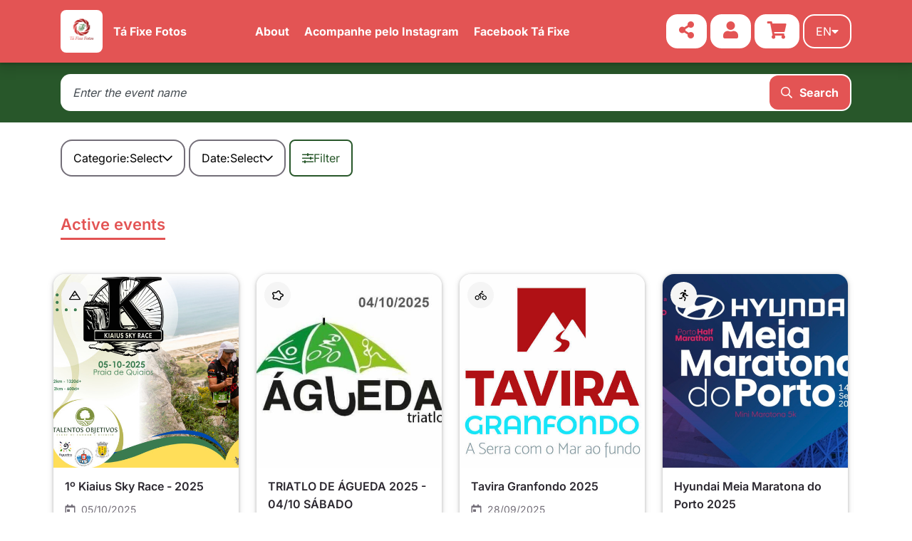

--- FILE ---
content_type: text/html; charset=iso-8859-1
request_url: https://tafixefotos.fotop.pt/fotos/?pag=5&evento=80412
body_size: 17762
content:
<!doctype html>
<html xmlns="http://www.w3.org/1999/xhtml" xmlns:og="http://ogp.me/ns#" xmlns:fb="http://ogp.me/ns/fb#">
<head>
    <meta http-equiv="Content-Type" content="text/html; charset=ISO-8859-1" />
    <meta name="viewport" content="width=device-width,initial-scale=1.0">

    <title>Tá Fixe Fotos - Tá Fixe Fotos</title>
    
<meta name="description" content="Olá! Eu sou o João Martins, mais conhecido no mundo desportivo como Tá Fixe, e sou o fundador do projeto Tá Fixe Fotos. Sou fotógrafo especializado em captar a emoção de eventos desportivos como maratonas, trail running, granfondos, OCR, ciclismo, triatlo e atletismo. Atuo em Portugal, Espanha e Brasil, sempre com as câmaras prontas para eternizar imagens autênticas e de qualidade. Para mim, a fotografia é muito mais do que um trabalho – é a paixão que alimenta a minha essência." />
<meta name="keywords" content="Tafixe, fotos, Fotop, tafixefotos, desporto, corrida, trail, photo," />


    
    <!--web fonts-->
    <link rel="preconnect" href="https://fonts.gstatic.com" crossorigin>
    <link rel="preload" href="https://fonts.gstatic.com/s/inter/v19/UcC73FwrK3iLTeHuS_nVMrMxCp50SjIa1ZL7.woff2" as="font" type="font/woff2" crossorigin>
    <link rel="preload" href="/publico/css/font-awesome/webfonts/fa-solid-900.woff2" as="font" type="font/woff2" crossorigin>
    <style id="font-inter-inline">
        @font-face{font-family:Inter;font-style:normal;font-weight:400;font-display:swap;src:url(https://fonts.gstatic.com/s/inter/v19/UcC73FwrK3iLTeHuS_nVMrMxCp50SjIa25L7SUc.woff2) format('woff2');unicode-range:U+0100-02BA,U+02BD-02C5,U+02C7-02CC,U+02CE-02D7,U+02DD-02FF,U+0304,U+0308,U+0329,U+1D00-1DBF,U+1E00-1E9F,U+1EF2-1EFF,U+2020,U+20A0-20AB,U+20AD-20C0,U+2113,U+2C60-2C7F,U+A720-A7FF}@font-face{font-family:Inter;font-style:normal;font-weight:400;font-display:swap;src:url(https://fonts.gstatic.com/s/inter/v19/UcC73FwrK3iLTeHuS_nVMrMxCp50SjIa1ZL7.woff2) format('woff2');unicode-range:U+0000-00FF,U+0131,U+0152-0153,U+02BB-02BC,U+02C6,U+02DA,U+02DC,U+0304,U+0308,U+0329,U+2000-206F,U+20AC,U+2122,U+2191,U+2193,U+2212,U+2215,U+FEFF,U+FFFD}@font-face{font-family:Inter;font-style:normal;font-weight:500;font-display:swap;src:url(https://fonts.gstatic.com/s/inter/v19/UcC73FwrK3iLTeHuS_nVMrMxCp50SjIa25L7SUc.woff2) format('woff2');unicode-range:U+0100-02BA,U+02BD-02C5,U+02C7-02CC,U+02CE-02D7,U+02DD-02FF,U+0304,U+0308,U+0329,U+1D00-1DBF,U+1E00-1E9F,U+1EF2-1EFF,U+2020,U+20A0-20AB,U+20AD-20C0,U+2113,U+2C60-2C7F,U+A720-A7FF}@font-face{font-family:Inter;font-style:normal;font-weight:500;font-display:swap;src:url(https://fonts.gstatic.com/s/inter/v19/UcC73FwrK3iLTeHuS_nVMrMxCp50SjIa1ZL7.woff2) format('woff2');unicode-range:U+0000-00FF,U+0131,U+0152-0153,U+02BB-02BC,U+02C6,U+02DA,U+02DC,U+0304,U+0308,U+0329,U+2000-206F,U+20AC,U+2122,U+2191,U+2193,U+2212,U+2215,U+FEFF,U+FFFD}@font-face{font-family:Inter;font-style:normal;font-weight:600;font-display:swap;src:url(https://fonts.gstatic.com/s/inter/v19/UcC73FwrK3iLTeHuS_nVMrMxCp50SjIa25L7SUc.woff2) format('woff2');unicode-range:U+0100-02BA,U+02BD-02C5,U+02C7-02CC,U+02CE-02D7,U+02DD-02FF,U+0304,U+0308,U+0329,U+1D00-1DBF,U+1E00-1E9F,U+1EF2-1EFF,U+2020,U+20A0-20AB,U+20AD-20C0,U+2113,U+2C60-2C7F,U+A720-A7FF}@font-face{font-family:Inter;font-style:normal;font-weight:600;font-display:swap;src:url(https://fonts.gstatic.com/s/inter/v19/UcC73FwrK3iLTeHuS_nVMrMxCp50SjIa1ZL7.woff2) format('woff2');unicode-range:U+0000-00FF,U+0131,U+0152-0153,U+02BB-02BC,U+02C6,U+02DA,U+02DC,U+0304,U+0308,U+0329,U+2000-206F,U+20AC,U+2122,U+2191,U+2193,U+2212,U+2215,U+FEFF,U+FFFD}@font-face{font-family:Inter;font-style:normal;font-weight:700;font-display:swap;src:url(https://fonts.gstatic.com/s/inter/v19/UcC73FwrK3iLTeHuS_nVMrMxCp50SjIa25L7SUc.woff2) format('woff2');unicode-range:U+0100-02BA,U+02BD-02C5,U+02C7-02CC,U+02CE-02D7,U+02DD-02FF,U+0304,U+0308,U+0329,U+1D00-1DBF,U+1E00-1E9F,U+1EF2-1EFF,U+2020,U+20A0-20AB,U+20AD-20C0,U+2113,U+2C60-2C7F,U+A720-A7FF}@font-face{font-family:Inter;font-style:normal;font-weight:700;font-display:swap;src:url(https://fonts.gstatic.com/s/inter/v19/UcC73FwrK3iLTeHuS_nVMrMxCp50SjIa1ZL7.woff2) format('woff2');unicode-range:U+0000-00FF,U+0131,U+0152-0153,U+02BB-02BC,U+02C6,U+02DA,U+02DC,U+0304,U+0308,U+0329,U+2000-206F,U+20AC,U+2122,U+2191,U+2193,U+2212,U+2215,U+FEFF,U+FFFD}@font-face{font-family:Inter;font-style:normal;font-weight:900;font-display:swap;src:url(https://fonts.gstatic.com/s/inter/v19/UcC73FwrK3iLTeHuS_nVMrMxCp50SjIa25L7SUc.woff2) format('woff2');unicode-range:U+0100-02BA,U+02BD-02C5,U+02C7-02CC,U+02CE-02D7,U+02DD-02FF,U+0304,U+0308,U+0329,U+1D00-1DBF,U+1E00-1E9F,U+1EF2-1EFF,U+2020,U+20A0-20AB,U+20AD-20C0,U+2113,U+2C60-2C7F,U+A720-A7FF}@font-face{font-family:Inter;font-style:normal;font-weight:900;font-display:swap;src:url(https://fonts.gstatic.com/s/inter/v19/UcC73FwrK3iLTeHuS_nVMrMxCp50SjIa1ZL7.woff2) format('woff2');unicode-range:U+0000-00FF,U+0131,U+0152-0153,U+02BB-02BC,U+02C6,U+02DA,U+02DC,U+0304,U+0308,U+0329,U+2000-206F,U+20AC,U+2122,U+2191,U+2193,U+2212,U+2215,U+FEFF,U+FFFD}
    </style>

    <!--icon-->
    <link rel="icon" type="image/png" href="/favi.png">

    <!--theme css-->
    <link rel="stylesheet" href="https://cdn.jsdelivr.net/npm/bootstrap@4.6.2/dist/css/bootstrap.min.css" integrity="sha384-xOolHFLEh07PJGoPkLv1IbcEPTNtaed2xpHsD9ESMhqIYd0nLMwNLD69Npy4HI+N" crossorigin="anonymous">
    <link rel="stylesheet" type="text/css" media="all" href="/publico/css/font-awesome/css/all.min.css">

    <link rel="stylesheet" type="text/css" media="all" href="/publico/shared/dist/css/topo_parceiro.min.css">

    <link rel="stylesheet" type="text/css" media="all" href="/publico/css/fotop-icons/style.css?v=3">

    <!--head libs-->
    <script src="/publico/js/jquery-2.1.0.min.js"></script>
    <style>
        :root {
            --cor-primaria: #e35454;
            --cor-primaria-alt: #e35454;
            --texto-primaria: #FFFFFF;
            --cor-secundaria: #28572a;
            --texto-secundaria: #FFFFFF;
            --banner: url();
            --banner-mobile: url();
            --banner-bg-tamanho: ;
            --banner-bg-efeito: none;
        }
    </style>
    <link rel="stylesheet" type="text/css" media="all" href="/publico/shared/dist/css/parceiro_padrao.min.css?v=11">

    
    <script src="/publico/js/danml.js" defer></script>

    <!-- Analytics -->
    
<!-- Google Tag Manager -->
<script>
    (function (w, d, s, l, i) {
        w[l] = w[l] || [];
        w[l].push({
            'gtm.start': new Date().getTime(),
            event: 'gtm.js'
        });
        var f = d.getElementsByTagName(s)[0],
            j = d.createElement(s),
            dl = l != 'dataLayer' ? '&l=' + l : '';
        j.async = true;
        j.src = 'https://www.googletagmanager.com/gtm.js?id=' + i + dl;
        f.parentNode.insertBefore(j, f);
    })(window, document, 'script', 'dataLayer', 'GTM-TC2RWRL');
</script>
<!-- End Google Tag Manager -->

<!-- Global site tag (gtag.js) - Google Ads: 805094998 -->
<script async src="https://www.googletagmanager.com/gtag/js?id=AW-805094998"></script>
<script>
    window.dataLayer = window.dataLayer || [];

    function gtag() {
        dataLayer.push(arguments);
    }

    if (!document?.cookie?.includes("lgpd=true")) {
        gtag('consent', 'default', {
            'ad_storage': 'denied',
            'ad_user_data': 'denied',
            'ad_personalization': 'denied',
            'analytics_storage': 'denied'
        });
    } else {
        gtag('consent', 'update', {
            'ad_storage': 'granted',
            'ad_user_data': 'granted',
            'ad_personalization': 'granted',
            'analytics_storage': 'granted'
        });
    }

    gtag('js', new Date());

    gtag('config', 'AW-805094998');
    gtag('config', 'G-7P7VN15EY7');     gtag('config', 'G-9KXW7RRGY5'); 
    
</script>

    <script>
    // Configure sentryOnLoad before adding the Loader Script
    window.sentryOnLoad = function () {
        Sentry.init({
            dsn: "https://88af29233a0248f98218d49293e6d427@o486566.ingest.us.sentry.io/6402882",
            release: "fotop-loja",
            ignoreErrors: ["_AutofillCallbackHandler"],
            beforeSend(event) {
                const ua = navigator.userAgent || '';
                if (/bot|spider|crawl|baidu|bing|googlebot/i.test(ua)) {
                    return null; // ignora erro
                }
                return event;
            }
        });
            };
</script>
<script
    src="https://js.sentry-cdn.com/88af29233a0248f98218d49293e6d427.min.js"
    crossorigin="anonymous"
></script>


<script>
    window.fbAsyncInit = function() {
        FB.init({
            appId: '850675458339995',
            status: true,
            cookie: true,
            xfbml: true,
            oauth: true
        });
    };
    (function(d) {
        var js, id = 'facebook-jssdk';
        if (d.getElementById(id)) {
            return;
        }
        js = d.createElement('script');
        js.id = id;
        js.async = true;
        js.src = "//connect.facebook.net/en_US/all.js";
        d.getElementsByTagName('head')[0].appendChild(js);
    }(document));
</script>
<!-- Analytics -->
<script>
    var LOJA_AFILIADA = 'tafixefotos';
</script>
    <!-- Analytics -->

        
    </head>
<body class="padrao ">
    
<!-- Google Tag Manager (noscript) -->
<noscript><iframe src="https://www.googletagmanager.com/ns.html?id=GTM-5JFJB6B" height="0" width="0" style="display:none;visibility:hidden"></iframe></noscript>
<!-- End Google Tag Manager (noscript) -->

    <div class="wide_layout bg_light">
                    <header>
    <div class="container">
        <div class="main">
            <div class="logo">
                <a href="/">
                                        <img src="https://photos.fotop.com/publico/images/perfil_parceiros/22368.jpg" onError="this.onerror=null;this.src='https://photos.fotop.com/publico/images/perfil_parceiros/sem_avatar.png';" alt="Tá Fixe Fotos" />
                </a>
            </div>

            <span class="nomeloja">
                <a href="/">
                    Tá Fixe Fotos                </a>
            </span>

            <div class="botoes-mobile d-lg-none">
                <button type="button" id="btnCompartilharSiteMbl" class="btn-share" data-share-url="https://tafixefotos.fotop.pt">
                    <i class="fas fa-share-alt"></i>
                </button>
                <button class="btn-carrinho" onclick="window.location = '/fotos/commerceft/cesta'"><i class="fas fa-shopping-cart"></i></button>
                <button class="btn-menu-mobile" onclick="$('header .menu').toggleClass('exibir')"><i class="fas fa-bars"></i></button>
            </div>
            <div class="menu">

                <ul>
                    <li class="d-lg-none">
                        <a class="link-menu" href="/fotos">Events</a>
                    </li>
                    <li class="d-lg-none">
                        <a class="link-menu" href="/fotos" data-toggle="modal" data-target="#modalDownload">My orders</a>
                    </li>
                                            <li>
                            <a class="link-menu" href="/paginas/sobre">About</a>
                        </li>
                                                                                    <li>
                            <a class="link-menu" href="https://www.instagram.com/tafixefotos/" target="_blank">Acompanhe pelo Instagram</a>
                        </li>
                                            <li>
                            <a class="link-menu" href="https://www.facebook.com/profile.php?id=100084580890654" target="_blank">Facebook Tá Fixe</a>
                        </li>
                                                                <li class="link-menu d-lg-none"><a href="/fotos/login">Login</a></li>
                                        <li class="d-lg-none">
                        <a class="link-menu" href="/fotos/commerceft/cesta">Cart</a>
                    </li>
                                            <li class="nav-item spdr-menu-lang toggle-lang d-md-none">
                <a href="?lang=br" class="a-language">BR</a>
                <a href="?lang=en" class="a-language">EN</a>
                <a href="?lang=es" class="a-language">ES</a>
                <a href="?lang=fr" class="a-language">FR</a>
                <a href="?lang=it" class="a-language">IT</a>
                <a href="?lang=pt" class="a-language">PT</a>
            </li>

<script>
    $(document).ready(() => {
        const $langSubmenu = $("#langSubmenu");
        const $mudarIdiomaBtn = $("#mudarIdiomaBtn");
        $mudarIdiomaBtn.on("mouseover", () => {
            $langSubmenu.addClass("show")
        });
        $langSubmenu.on("mouseover", () => {
            $langSubmenu.addClass("show")
        });

        $($mudarIdiomaBtn).on("mouseleave", () => {
            $langSubmenu.removeClass("show")
        });
        $($langSubmenu).on("mouseleave", () => {
            $langSubmenu.removeClass("show")
        });
    });
</script>
                </ul>
            </div>

            <div class="opcoes">
                <a href="#" data-toggle="modal" data-target="#modalCompartilharSite" class="icon-button font-large"><i class="fas fa-share-alt"></i></a>
                                    <a href="/fotos/login" class="icon-button font-large"><i class="fas fa-user"></i></a>
                                <a href="/fotos/commerceft/cesta" class="icon-button font-large"><i class="fas fa-shopping-cart"></i></a>
                <button id="mudarIdiomaBtn" class="outline-button outline-primary-text text-uppercase">
    en <i class="fas fa-caret-down"></i>
</button>
<ul id="langSubmenu" class="submenu-icones">
        <li class="">
        <a href="?lang=br">
            BR        </a>
    </li>
        <li class="d_none">
        <a href="?lang=en">
            EN        </a>
    </li>
        <li class="">
        <a href="?lang=es">
            ES        </a>
    </li>
        <li class="">
        <a href="?lang=fr">
            FR        </a>
    </li>
        <li class="">
        <a href="?lang=it">
            IT        </a>
    </li>
        <li class="">
        <a href="?lang=pt">
            PT        </a>
    </li>
    </ul>

<script>
    $(document).ready(() => {
        const $langSubmenu = $("#langSubmenu");
        const $mudarIdiomaBtn = $("#mudarIdiomaBtn");
        $mudarIdiomaBtn.on("mouseover", () => {
            $langSubmenu.addClass("show")
        });
        $langSubmenu.on("mouseover", () => {
            $langSubmenu.addClass("show")
        });

        $($mudarIdiomaBtn).on("mouseleave", () => {
            $langSubmenu.removeClass("show")
        });
        $($langSubmenu).on("mouseleave", () => {
            $langSubmenu.removeClass("show")
        });
    });
</script>
            </div>
        </div>
    </div>
</header>

<form id="formularioBusca" method="get">
    <section class="busca-container">
        <div class="container position-relative">
            <div class="busca">
                <input type="hidden" name="idEvento" id="filtroEvento" value="">
                <input type="hidden" name="cat" id="filtroCategoria" value="">
                <input type="hidden" name="dataInicio" id="filtroEventosDataInicio" value="">
                <input type="hidden" name="dataFim" id="filtroEventosDataFim" value="">
                <input type="hidden" name="estado" id="filtroEventosEstado" value="">
                                <input type="hidden" name="nome_evento" id="filtroNomeEvento" value="">
                <input type="hidden" name="status" id="filtroStatus" value="">

                <span class="indicador"><i></i></span>

                <input id="buscaEvento2" type="text" name="nome_evento" placeholder="Enter the event name" value="" />
                <button id="buscarBtn" type="submit" class="buscar-btn"><i class="far fa-search"></i>Search</button>
            </div>

            <div class="opcao-container d-none">
                <p>Start typing to query events</p>
            </div>
        </div>
    </section>
</form>

<div class="container">
    <div id="filtroContainer" class="filtro-complementar d-none d-md-block">
    <div class="titulo-filtro-mobile d-md-none d-flex justify-content-between align-items-center">
        <h3>Filters</h3>
        <button class="icone-fechar" onclick="fecharFiltro()"><i class="far fa-times"></i></button>
    </div>

    <div class="filtro-categoria filtros">
        <button id="abrirConsultaCategoria" class="outline-button">
            <span>Categorie:</span> <span>Select <i class="far fa-chevron-down"></i></span>
        </button>

        <button id="removerFiltroCategoria" class="outline-button selecionado d-none" onclick="removerFiltroCategoria()">
            <span>Categorie:</span> <span><span class="categoria-selecionada">Select</span> <i class="far fa-times"></i></span>
        </button>

        <div class="categoria-filtro-consulta categoria-consulta filtro-selecao d-none">
            <div class="filtro">
                <i class="far fa-search"></i> <input type="text" class="filtro-categoria-input" name="filtro-categoria" placeholder="Categorie" />
            </div>
            <div class="resultado">
                <ul></ul>
            </div>
        </div>
    </div>
    <div class="filtro-local filtros d-none">
        <button id="abrirFiltroLocal" class="outline-button">
            <span>Location:</span> <span><span class="local-selecionado">BR</span> <i class="far fa-chevron-down"></i></span>
        </button>

        <div class="local-filtro-consulta local-consulta filtro-selecao d-none">
            <div class="pais">
                <span>
                    <i class="far fa-globe-africa"></i>
                    Country: BR                </span>
                            </div>
                            <div class="filtro">
                    <i class="far fa-search"></i> <input type="text" class="filtro-local-input" name="filtro-local" placeholder="State" />
                </div>
                <div class="resultado">
                    <ul></ul>
                </div>
                    </div>
    </div>
    <div class="filtro-data filtros">
        <button id="abrirFiltroData" class="outline-button">
            <span>Date:</span> <span>Select <i class="far fa-chevron-down"></i></span>
        </button>

        <button id="removerFiltroData" class="outline-button selecionado d-none" onclick="removerFiltroData()">
            <span>Date:</span> <span><span class="data-selecionada">Select</span> <i class="far fa-times"></i></span>
        </button>

        <div class="data-filtro-consulta data-consulta filtro-selecao d-none">
            <div class="escolhas">
                <button id="dataTipoPeriodo" class="button button-small button-primary" onclick="alterarFiltroData('periodo')">Period</button>
                <button id="dataTipoMes" class="button button-small button-fade" onclick="alterarFiltroData('mes')">Month</button>
                <button id="dataTipoData" class="button button-small button-fade" onclick="alterarFiltroData('data')">Date</button>
            </div>
            <div class="resultado resultado-periodo">
                <ul>
                    <li>
                        <button onclick="selecionarPeriodo(this)" data-start="2026-01-14" data-end="2026-01-14">
                            Today                        </button>
                    </li>
                    <li>
                        <button onclick="selecionarPeriodo(this)" data-start="2026-01-13" data-end="2026-01-13">
                            Yesterday                        </button>
                    </li>
                    <li>
                        <button onclick="selecionarPeriodo(this)" data-start="2026-01-11" data-end="2026-01-13">
                            Last 3 days                        </button>
                    </li>
                    <li>
                        <button onclick="selecionarPeriodo(this)" data-start="2026-01-07" data-end="2026-01-13">
                            Last 7 days                        </button>
                    </li>
                    <li>
                        <button onclick="selecionarPeriodo(this)" data-start="2025-12-31" data-end="2026-01-13">
                            Last 14 days                        </button>
                    </li>
                    <li>
                        <button onclick="selecionarPeriodo(this)" data-start="2025-12-15" data-end="2026-01-13">
                            Last 30 days                        </button>
                    </li>
                </ul>
            </div>
            <div class="resultado resultado-mes d-none">
                <div class="selecao-ano">
                    <label for="escolhaAno">Choose the year</label>
                    <select id="escolhaAno" name="ano">
                        <option value="2025">2025</option>
                        <option selected value="2026">2026</option>
                        <option value="2027">2027</option>
                        <option value="2028">2028</option>
                    </select>
                </div>
                <ul>
                    <li><button onclick="selecionarMes(this)" value="01-31">January</button></li>
                    <li><button onclick="selecionarMes(this)" value="07-31">July</button></li>
                    <li><button onclick="selecionarMes(this)" value="02-28">February</button></li>
                    <li><button onclick="selecionarMes(this)" value="08-31">August</button></li>
                    <li><button onclick="selecionarMes(this)" value="03-31">March</button></li>
                    <li><button onclick="selecionarMes(this)" value="09-30">September</button></li>
                    <li><button onclick="selecionarMes(this)" value="04-30">April</button></li>
                    <li><button onclick="selecionarMes(this)" value="10-31">October</button></li>
                    <li><button onclick="selecionarMes(this)" value="05-31">May</button></li>
                    <li><button onclick="selecionarMes(this)" value="11-30">November</button></li>
                    <li><button onclick="selecionarMes(this)" value="06-30">June</button></li>
                    <li><button onclick="selecionarMes(this)" value="12-31">December</button></li>
                </ul>
            </div>
            <div class="resultado resultado-data d-none">
            </div>
        </div>
    </div>
    <div class="filtro-status filtros d-none">
        <button id="abrirFiltroStatus" class="outline-button">
            <span>View events:</span> <span>Select <i class="far fa-chevron-down"></i></span>
        </button>

        <button id="removerFiltroStatus" class="outline-button selecionado d-none" onclick="removerFiltroStatus()">
            <span>View events:</span> <span><span class="status-selecionado">Select</span> <i class="far fa-times"></i></span>
        </button>

        <div class="status-filtro-consulta status-consulta filtro-selecao d-none">
            <div class="resultado">
                <ul>
                    <li><button onclick="selecionarStatus('todos')">All</button></li>
                    <li><button onclick="selecionarStatus('ativo')">Actives</button></li>
                    <li><button onclick="selecionarStatus('ativo_breve')">Soon</button></li>
                </ul>
            </div>
        </div>
    </div>
    <div class="botoes-acao">
        <button class="outline-button outline-danger d-md-none" onclick="limparFiltros()"><i class="far fa-times"></i> Clear all</button>
        <button class="button" onclick="$('#formularioBusca').submit()"><i class="far fa-search"></i> Filter</button>
    </div>
</div>

<div class="filtros-selecionados-mobile d-md-none">
    
    <button class="outline-button btn-local-selecionado">
        <span>Location:</span> <span><span class="local-selecionado">BR</span></span>
    </button>

    
    </div>

<button class="outline-button outline-primary d-md-none" onclick="abrirFiltro()"><i class="far fa-sliders-h"></i> Filtrar</button>
</div>

<div class="container d-none">
    <div class="filtros-selecionados-mobile d-md-none">
        
        <button class="outline-button btn-local-selecionado">
            <span>Location:</span> <span><span class="local-selecionado">BR</span></span>
        </button>

            </div>
</div>


<script type="text/javascript" src="/publico/js/front/dist/utils.js"></script>
<script>
    const idFormulario = "#formularioBusca";
    const buscaIdParceiro = "22368";
    const buscaIdRevenda = "";
    const paisesFiltro = [
                {id: "1", nome: "Afeganistão", sigla: "AF"},
                {id: "2", nome: "África do Sul", sigla: "ZA"},
                {id: "3", nome: "Albânia", sigla: "AL"},
                {id: "4", nome: "Alemanha", sigla: "DE"},
                {id: "5", nome: "Andorra", sigla: "AD"},
                {id: "6", nome: "Angola", sigla: "AO"},
                {id: "7", nome: "Anguilla", sigla: "AI"},
                {id: "8", nome: "Antártida", sigla: "AQ"},
                {id: "9", nome: "Antígua e Barbuda", sigla: "AG"},
                {id: "10", nome: "Antilhas Holandesas", sigla: "AN"},
                {id: "11", nome: "Arábia Saudita", sigla: "SA"},
                {id: "12", nome: "Argélia", sigla: "DZ"},
                {id: "13", nome: "Argentina", sigla: "AR"},
                {id: "14", nome: "Armênia", sigla: "AM"},
                {id: "15", nome: "Aruba", sigla: "AW"},
                {id: "16", nome: "Austrália", sigla: "AU"},
                {id: "17", nome: "Áustria", sigla: "AT"},
                {id: "18", nome: "Azerbaijão", sigla: "AZ"},
                {id: "19", nome: "Bahamas", sigla: "BS"},
                {id: "20", nome: "Bahrein", sigla: "BH"},
                {id: "21", nome: "Bangladesh", sigla: "BD"},
                {id: "22", nome: "Barbados", sigla: "BB"},
                {id: "23", nome: "Belarus", sigla: "BY"},
                {id: "24", nome: "Bélgica", sigla: "BE"},
                {id: "25", nome: "Belize", sigla: "BZ"},
                {id: "26", nome: "Benin", sigla: "BJ"},
                {id: "27", nome: "Bermuda", sigla: "BM"},
                {id: "28", nome: "Bolívia", sigla: "BO"},
                {id: "29", nome: "Bósnia e Herzegovina", sigla: "BA"},
                {id: "30", nome: "Botsuana", sigla: "BW"},
                {id: "31", nome: "Brasil", sigla: "BR"},
                {id: "32", nome: "Brunei", sigla: "BN"},
                {id: "33", nome: "Bulgária", sigla: "BG"},
                {id: "34", nome: "Burkina Faso", sigla: "BF"},
                {id: "35", nome: "Burundi", sigla: "BI"},
                {id: "36", nome: "Butão", sigla: "BT"},
                {id: "37", nome: "Cabo Verde", sigla: "CV"},
                {id: "38", nome: "Camarões", sigla: "CM"},
                {id: "39", nome: "Camboja", sigla: "KH"},
                {id: "40", nome: "Canadá", sigla: "CA"},
                {id: "41", nome: "Catar", sigla: "QA"},
                {id: "42", nome: "Cazaquistão", sigla: "KZ"},
                {id: "43", nome: "Chade", sigla: "TD"},
                {id: "44", nome: "Chile", sigla: "CL"},
                {id: "45", nome: "China", sigla: "CN"},
                {id: "46", nome: "Chipre", sigla: "CY"},
                {id: "47", nome: "Cidade do Vaticano (Santa Sé)", sigla: "VA"},
                {id: "48", nome: "Cingapura", sigla: "SG"},
                {id: "49", nome: "Colômbia", sigla: "CO"},
                {id: "50", nome: "Comores", sigla: "KM"},
                {id: "51", nome: "Congo", sigla: "CG"},
                {id: "52", nome: "Congo", sigla: "CG"},
                {id: "53", nome: "Coréia", sigla: "KR"},
                {id: "54", nome: "Coréia do Norte", sigla: "KP"},
                {id: "55", nome: "Costa do Marfim", sigla: "CI"},
                {id: "56", nome: "Costa Rica", sigla: "CR"},
                {id: "57", nome: "Croácia", sigla: "HR"},
                {id: "58", nome: "Cuba", sigla: "CU"},
                {id: "59", nome: "Dinamarca", sigla: "DK"},
                {id: "60", nome: "Djibuti", sigla: "DJ"},
                {id: "61", nome: "Dominica", sigla: "DM"},
                {id: "62", nome: "Egito", sigla: "EG"},
                {id: "63", nome: "El Salvador", sigla: "SV"},
                {id: "64", nome: "Emirados Árabes Unidos", sigla: "AE"},
                {id: "65", nome: "Equador", sigla: "EC"},
                {id: "66", nome: "Eritréia", sigla: "ER"},
                {id: "67", nome: "Eslováquia", sigla: "SK"},
                {id: "68", nome: "Eslovênia", sigla: "SI"},
                {id: "69", nome: "Espanha", sigla: "ES"},
                {id: "70", nome: "Estados Unidos", sigla: "US"},
                {id: "71", nome: "Estônia", sigla: "EE"},
                {id: "72", nome: "Etiópia", sigla: "ET"},
                {id: "73", nome: "Fiji", sigla: "FJ"},
                {id: "74", nome: "Filipinas", sigla: "PH"},
                {id: "75", nome: "Finlândia", sigla: "FI"},
                {id: "76", nome: "França", sigla: "FR"},
                {id: "77", nome: "Gabão", sigla: "GA"},
                {id: "78", nome: "Gâmbia", sigla: "GM"},
                {id: "79", nome: "Gana", sigla: "GH"},
                {id: "80", nome: "Geórgia", sigla: "GE"},
                {id: "81", nome: "Gibraltar", sigla: "GI"},
                {id: "82", nome: "Grécia", sigla: "GR"},
                {id: "83", nome: "Grenada", sigla: "GD"},
                {id: "84", nome: "Groenlândia", sigla: "GL"},
                {id: "85", nome: "Guadalupe", sigla: "GP"},
                {id: "86", nome: "Guam", sigla: "GU"},
                {id: "87", nome: "Guatemala", sigla: "GT"},
                {id: "88", nome: "Guiana", sigla: "GY"},
                {id: "89", nome: "Guiana Francesa", sigla: "GF"},
                {id: "90", nome: "Guiné", sigla: "GN"},
                {id: "91", nome: "Guiné Equatorial", sigla: "GQ"},
                {id: "92", nome: "Guiné-Bissau", sigla: "GW"},
                {id: "93", nome: "Haiti", sigla: "HT"},
                {id: "94", nome: "Holanda", sigla: "NL"},
                {id: "95", nome: "Honduras", sigla: "HN"},
                {id: "96", nome: "Hong Kong", sigla: "HK"},
                {id: "97", nome: "Hungria", sigla: "HU"},
                {id: "98", nome: "Iêmen", sigla: "YE"},
                {id: "99", nome: "Ilha Bouvet", sigla: "BV"},
                {id: "100", nome: "Ilha Norfolk", sigla: "NF"},
                {id: "101", nome: "Ilhas Cayman", sigla: "KY"},
                {id: "102", nome: "Ilhas Christmas", sigla: "CX"},
                {id: "103", nome: "Ilhas Cocos (Keeling)", sigla: "CC"},
                {id: "104", nome: "Ilhas Cook", sigla: "CK"},
                {id: "105", nome: "Ilhas Faroés", sigla: "FO"},
                {id: "106", nome: "Ilhas Geórgia do Sul e Sandwich do Sul", sigla: "GS"},
                {id: "107", nome: "Ilhas Heard e McDonald", sigla: "HM"},
                {id: "108", nome: "Ilhas Malvinas", sigla: "FK"},
                {id: "109", nome: "Ilhas Marianas do Norte", sigla: "MP"},
                {id: "110", nome: "Ilhas Marshall", sigla: "MH"},
                {id: "111", nome: "Ilhas Salomão", sigla: "SB"},
                {id: "112", nome: "Ilhas Svalbard e Jan Mayen", sigla: "SJ"},
                {id: "113", nome: "Ilhas Turks e Caicos", sigla: "TC"},
                {id: "114", nome: "Ilhas Virgens Americanas", sigla: "VI"},
                {id: "115", nome: "Ilhas Virgens Britânicas", sigla: "VG"},
                {id: "116", nome: "Ilhas Wallis e Futuna", sigla: "WF"},
                {id: "117", nome: "Índia", sigla: "IN"},
                {id: "118", nome: "Indonésia", sigla: "ID"},
                {id: "119", nome: "Irã", sigla: "IR"},
                {id: "120", nome: "Iraque", sigla: "IQ"},
                {id: "121", nome: "Irlanda", sigla: "IE"},
                {id: "122", nome: "Islândia", sigla: "IS"},
                {id: "123", nome: "Israel", sigla: "IL"},
                {id: "124", nome: "Itália", sigla: "IT"},
                {id: "126", nome: "Jamaica", sigla: "JM"},
                {id: "127", nome: "Japão", sigla: "JP"},
                {id: "128", nome: "Jordânia", sigla: "JO"},
                {id: "129", nome: "Kiribati", sigla: "KI"},
                {id: "130", nome: "Kuwait", sigla: "KW"},
                {id: "131", nome: "Laos", sigla: "LA"},
                {id: "132", nome: "Lesoto", sigla: "LS"},
                {id: "133", nome: "Letônia", sigla: "LV"},
                {id: "134", nome: "Líbano", sigla: "LB"},
                {id: "135", nome: "Libéria", sigla: "LR"},
                {id: "136", nome: "Líbia", sigla: "LY"},
                {id: "137", nome: "Liechtenstein", sigla: "LI"},
                {id: "138", nome: "Lituânia", sigla: "LT"},
                {id: "139", nome: "Luxemburgo", sigla: "LU"},
                {id: "140", nome: "Macau", sigla: "MO"},
                {id: "141", nome: "Macedônia", sigla: "MK"},
                {id: "142", nome: "Madagascar", sigla: "MG"},
                {id: "143", nome: "Malásia", sigla: "MY"},
                {id: "144", nome: "Malaui", sigla: "MW"},
                {id: "145", nome: "Maldivas", sigla: "MV"},
                {id: "146", nome: "Mali", sigla: "ML"},
                {id: "147", nome: "Malta", sigla: "MT"},
                {id: "148", nome: "Marrocos", sigla: "MA"},
                {id: "149", nome: "Martinica", sigla: "MQ"},
                {id: "150", nome: "Maurício", sigla: "MU"},
                {id: "151", nome: "Mauritânia", sigla: "MR"},
                {id: "152", nome: "Mayotte", sigla: "YT"},
                {id: "153", nome: "México", sigla: "MX"},
                {id: "154", nome: "Micronésia", sigla: "FM"},
                {id: "155", nome: "Moçambique", sigla: "MZ"},
                {id: "156", nome: "Moldávia", sigla: "MD"},
                {id: "157", nome: "Mônaco", sigla: "MC"},
                {id: "158", nome: "Mongólia", sigla: "MN"},
                {id: "159", nome: "Montserrat", sigla: "MS"},
                {id: "160", nome: "Myanma", sigla: "MM"},
                {id: "161", nome: "Namíbia", sigla: "NA"},
                {id: "162", nome: "Nauru", sigla: "NR"},
                {id: "163", nome: "Nepal", sigla: "NP"},
                {id: "164", nome: "Nicarágua", sigla: "NI"},
                {id: "165", nome: "Níger", sigla: "NE"},
                {id: "166", nome: "Nigéria", sigla: "NG"},
                {id: "167", nome: "Niue", sigla: "NU"},
                {id: "168", nome: "Noruega", sigla: "NO"},
                {id: "169", nome: "Nova Caledônia", sigla: "NC"},
                {id: "170", nome: "Nova Zelândia", sigla: "NZ"},
                {id: "171", nome: "Omã", sigla: "OM"},
                {id: "172", nome: "Palau", sigla: "PW"},
                {id: "173", nome: "Panamá", sigla: "PA"},
                {id: "174", nome: "Papua-Nova Guiné", sigla: "PG"},
                {id: "175", nome: "Paquistão", sigla: "PK"},
                {id: "176", nome: "Paraguai", sigla: "PY"},
                {id: "177", nome: "Peru", sigla: "PE"},
                {id: "178", nome: "Pitcairn", sigla: "PN"},
                {id: "179", nome: "Polinésia Francesa", sigla: "PF"},
                {id: "180", nome: "Polônia", sigla: "PL"},
                {id: "181", nome: "Porto Rico", sigla: "PR"},
                {id: "182", nome: "Portugal", sigla: "PT"},
                {id: "183", nome: "Quênia", sigla: "KE"},
                {id: "184", nome: "Quirguistão", sigla: "KG"},
                {id: "185", nome: "Reino Unido", sigla: "GB"},
                {id: "186", nome: "República Centro-Africana", sigla: "CF"},
                {id: "187", nome: "República Dominicana", sigla: "DO"},
                {id: "188", nome: "República Tcheca", sigla: "CZ"},
                {id: "189", nome: "Reunião", sigla: "RE"},
                {id: "190", nome: "Romênia", sigla: "RO"},
                {id: "191", nome: "Ruanda", sigla: "RW"},
                {id: "192", nome: "Rússia", sigla: "RU"},
                {id: "193", nome: "Saara Ocidental", sigla: "EH"},
                {id: "194", nome: "Saint Kitts e Névis", sigla: "KN"},
                {id: "195", nome: "Samoa", sigla: "WS"},
                {id: "196", nome: "Samoa Americana", sigla: "AS"},
                {id: "197", nome: "San Marino", sigla: "SM"},
                {id: "198", nome: "Santa Helena", sigla: "SH"},
                {id: "199", nome: "Santa Lúcia", sigla: "LC"},
                {id: "200", nome: "São Tomé e Príncipe", sigla: "ST"},
                {id: "201", nome: "São Vicente e Granadinas", sigla: "VC"},
                {id: "202", nome: "Senegal", sigla: "SN"},
                {id: "203", nome: "Serra Leoa", sigla: "SL"},
                {id: "204", nome: "Seychelles", sigla: "SC"},
                {id: "205", nome: "Síria", sigla: "SY"},
                {id: "206", nome: "Somália", sigla: "SO"},
                {id: "207", nome: "Sri Lanka", sigla: "LK"},
                {id: "208", nome: "St. Pierre e Miquelon", sigla: "PM"},
                {id: "209", nome: "Suazilândia", sigla: "SZ"},
                {id: "210", nome: "Sudão", sigla: "SD"},
                {id: "211", nome: "Suécia", sigla: "SE"},
                {id: "212", nome: "Suíça", sigla: "CH"},
                {id: "213", nome: "Suriname", sigla: "SR"},
                {id: "214", nome: "Tadjiquistão", sigla: "TJ"},
                {id: "215", nome: "Tailândia", sigla: "TH"},
                {id: "216", nome: "Taiwan", sigla: "TW"},
                {id: "217", nome: "Tanzânia", sigla: "TZ"},
                {id: "218", nome: "Território Britânico do Oceano Índico", sigla: "IO"},
                {id: "219", nome: "Territórios Franceses do Sul", sigla: "TF"},
                {id: "220", nome: "Territórios Insulares dos EUA", sigla: "UM"},
                {id: "221", nome: "Timor Oriental", sigla: "TL"},
                {id: "222", nome: "Togo", sigla: "TG"},
                {id: "223", nome: "Tokelau", sigla: "TK"},
                {id: "224", nome: "Tonga", sigla: "TO"},
                {id: "225", nome: "Trinidad e Tobago", sigla: "TT"},
                {id: "226", nome: "Tunísia", sigla: "TN"},
                {id: "227", nome: "Turcomenistão", sigla: "TM"},
                {id: "228", nome: "Turquia", sigla: "TR"},
                {id: "229", nome: "Tuvalu", sigla: "TV"},
                {id: "230", nome: "Ucrânia", sigla: "UA"},
                {id: "231", nome: "Uganda", sigla: "UG"},
                {id: "232", nome: "Uruguai", sigla: "UY"},
                {id: "233", nome: "Uzbequistão", sigla: "UZ"},
                {id: "234", nome: "Vanuatu", sigla: "VU"},
                {id: "235", nome: "Venezuela", sigla: "VE"},
                {id: "236", nome: "Vietnã", sigla: "VN"},
                {id: "237", nome: "Zâmbia", sigla: "ZM"},
                {id: "238", nome: "Zimbábue", sigla: "ZW"},
            ];

    function buscaOutsideClick(e) {
        const $containerOpcoes = $(`${idFormulario} .opcao-container`);
        const $target = $(e.target);

        if (e.type === "focusin" ||
            $target.closest($(`${idFormulario} #buscaEvento2`)).length ||
            $target.closest($containerOpcoes).length
        ) {
            return;
        }

        $containerOpcoes.addClass('d-none');
    }

    let ultimosEventosVisitados = [];
    function carregarUltimosEventosVisitados() {
        ultimosEventosVisitados = recuperarHistorico()
            .map(item => ({ id: parseInt(item.id), nome: item.nome, acesso: new Date(item.acesso) }))
            .filter(item => item.id && item.nome && !Number.isNaN(item.id));
    }

    function adicionarHistoricoEvento(id, nome) {
        const item = { id, nome, acesso: new Date().getTime() };
        let historico = recuperarHistorico();
        const ids = historico.map(item => parseInt(item.id));

        if (ids.includes(parseInt(id))) {
            removerEventoHistorico(id);
            historico = recuperarHistorico();
        }

        historico.unshift(item);
        if (historico.length > 10) {
            historico.slice(0, 10);
        }

        substituirHistorico(historico);
    }

    function removerEventoHistorico(id) {
        const historico = recuperarHistorico();
        substituirHistorico(historico.filter(item => parseInt(item.id) !== parseInt(id)))
    }

    function recuperarHistorico() {
        try {
            const data = JSON.parse(window.localStorage.getItem("ultimosVisitados"));
            if (Array.isArray(data)) {
                return data;
            }

            return [];
        } catch (e) {
            return [];
        }
    }

    function substituirHistorico(novoHistorico) {
        localStorage.setItem("ultimosVisitados", JSON.stringify(novoHistorico));
    }

    $(document).ready(function () {
        const consultaEventosDebounced = debounce(consultaEventos, 300);

        const $inputBusca = $(`${idFormulario} #buscaEvento2`);
        const $containerOpcoes = $(`${idFormulario} .opcao-container`);
        const $buscarEventosButton = $(`${idFormulario} #buscarEventosButton`);

        $buscarEventosButton.on("click", () => {
            const termo = $inputBusca.val();
            if (termo && window.ga) {
                window.gtag && window.gtag('event', 'buscaEvento', {
                    eventCategory: 'Evento',
                    eventAction: 'BuscaEvento',
                    eventLabel: encodeURIComponent(termo)
                });
            }
        });

        carregarUltimosEventosVisitados();
        $(document).on("historicoAtualizado", () => {
            carregarUltimosEventosVisitados();
            abrirOpcoes();
        })

        $inputBusca.on('focusin', () => {
            abrirOpcoes();
            if (window.innerWidth < 768) {
                document.querySelector(idFormulario).scrollIntoView({ behavior: "smooth" });
            }
        });

        $inputBusca.on("keydown, keyup", (event) => {
            // abrirOpcoes();
            $("#filtroNomeEvento").val(event.target.value);
            consultaEventosDebounced(event.target.value);
        });

        function abrirOpcoes() {
            const query = $inputBusca.val();
            $containerOpcoes.removeClass('d-none');
            if (!query && ultimosEventosVisitados.length) {
                aplicarListaResultados(ultimosEventosVisitados, 'historico');
            }

            $(document).on("click", buscaOutsideClick);
        }

        function aplicarListaResultados(result, tipo = 'evento') {
            const ul = document.createElement("ul");
            ul.innerHTML = result.map(item => templateItemConsultaEvento(item, tipo)).join("");
            $containerOpcoes.html(ul);
        }

        function consultaEventos(nomeEvento) {
            if (nomeEvento.length < 3) {
                return;
            }

            const categoria = $("#filtroCategoria").val();
            const pais = $("#filtroPais").val();
            const estado = $("#filtroEventosEstado").val();
            const dataInicio = $("#filtroEventosDataInicio").val();
            const dataFim = $("#filtroEventosDataFim").val();

            const qs = [
                `cat=${categoria}`,
                `pais=${pais}`,
                `estado=${estado}`,
                `dataInicio=${encodeURIComponent(dataInicio)}`,
                `dataFim=${encodeURIComponent(dataFim)}`,
                `lt=0`
            ];

            if (buscaIdRevenda) {
                qs.push(`r=${buscaIdRevenda}`);
                qs.push(`nome_evento=${encodeURIComponent(nomeEvento)}`);
            } else if (buscaIdParceiro) {
                qs.push(`p=${buscaIdParceiro}`);
                qs.push(`nome_evento=${encodeURIComponent(nomeEvento)}`);
            } else {
                qs.push(`h=1`);
                qs.push(`n=${encodeURIComponent(nomeEvento)}`);
            }

            const url = buscaIdParceiro || buscaIdRevenda
                ? `/fotos/webservices/eventos/eventos-parceiro?${qs.join("&")}`
                : `/fotos/webservices/eventos/nome-eventos?${qs.join("&")}`

            const $loading = $(`${idFormulario} .indicador i`);
            $loading.removeClass();
            $loading.addClass("fa fa-spinner fa-spin");
            fetch(url)
                .then(res => res.json())
                .then(res => {
                    const result = !res ? [] : res;
                    aplicarListaResultados(result);
                })
                .catch(res => console.log(res))
                .finally(() => {
                    $loading.removeClass();
                    $loading.addClass("");
                });
        }
    });

    function templateItemConsultaEvento(item, tipo = "evento") {
        const detalhes = [];
        if (item.parceiro) {
            detalhes.push(item.parceiro);
        }

        if (item.data) {
            detalhes.push(item.data);
        }

        const detalhesTxt = detalhes.join(" - ");

        return `
            <li>
                <div class="busca-item evento-item">
                    <button
                        class="evento-detalhes"
                        type="button"
                        data-id="${item.id}"
                        data-nome="${item.nome}"
                        data-parceiro="${item.parceiro}"
                        data-data="${item.data}"
                        data-busca-geral="${item.busca ? 1 : 0}"
                        data-busca-facial="${item.facial ? 1 : 0}"
                        onClick="selecionarEvento(this)">
                        <i class="far ${tipo === 'evento' ? 'fa-search' : 'fa-clock'}"></i>
                        <div>
                            <p>${item.nome}</p>
                            <p><small>${detalhesTxt}</small></p>
                        </div>
                    </button>
                    ${tipo === 'historico' ? `
                        <div class="evento-acao">
                            <button type="button" onclick="apagarHistorico(this)" data-id="${item.id}"><i class="far fa-times"></i></button>
                        </div>
                    ` : ""}
                </div>
            </li>`;
    }

    function apagarHistorico(target) {
        removerEventoHistorico(target.dataset.id);
        document.dispatchEvent(new Event("historicoAtualizado"));
    }

    function selecionarEvento(target) {
        const $inputBusca = $(`${idFormulario} #buscaEvento2`);
        const termo = $inputBusca.val();

        let {id, nome} = target.dataset;
        adicionarHistoricoEvento(id, nome);

        const url = window.location.href;
        const dominio = new URL(url).origin;

        $(`${idFormulario} #idEvento`).val(id);
        $inputBusca.val(nome);

        const utms = [
            "utm_source=tafixefotos",
            "utm_medium=autocomplete",
            "utm_campaign=acesso_evento",
            `utm_term=${encodeURIComponent(termo)}`
        ];

        window.location = `${dominio}/fotos/eventos?evento=${id}&${utms.join("&")}`;
    }
</script>

<script type="module" src="/publico/js/front/dist/daterangepicker.js"></script>
<link rel="stylesheet" href="/publico/js/front/dist/assets/daterangepicker.css" />

<script>
    const categorias = [
                { id: 1, nome: 'corridaderua', descricao: 'Road running' },
                { id: 22, nome: 'Treinos', descricao: 'Training' },
                { id: 3, nome: 'futebol', descricao: 'Soccer' },
                { id: 4, nome: 'ciclismo', descricao: 'Cycling' },
                { id: 11, nome: 'triathlon', descricao: 'Duathlon / Triathlon' },
                { id: 18, nome: 'corridatrail', descricao: 'Mountain run' },
                { id: 24, nome: 'Acampamentos', descricao: 'Camps' },
                { id: 26, nome: 'beachtennis', descricao: 'Beach Tennis' },
                { id: 27, nome: 'crossfit', descricao: 'Crossfit' },
                { id: 12, nome: 'artemarcial', descricao: 'Martial Art' },
                { id: 17, nome: 'esportesamotor', descricao: 'Motorsports' },
                { id: 20, nome: 'turismo', descricao: 'Tourism' },
                { id: 23, nome: 'Formatura', descricao: 'Graduation' },
                { id: 19, nome: 'escolar', descricao: 'School' },
                { id: 13, nome: 'eventosocial', descricao: 'Social Event' },
                { id: 14, nome: 'ensaio', descricao: 'Photo Shoot' },
                { id: 28, nome: 'futevolei', descricao: 'Footvolley' },
                { id: 33, nome: 'natacao', descricao: 'Swimming' },
                { id: 39, nome: 'esportesaquaticos', descricao: 'Water Sports' },
                { id: 41, nome: 'corridaobstaculos', descricao: 'Obstacle Course' },
                { id: 25, nome: 'basquete', descricao: 'Basketball' },
                { id: 9, nome: 'tenis', descricao: 'Tennis' },
                { id: 36, nome: 'handball', descricao: 'Handball' },
                { id: 32, nome: 'hipismo', descricao: 'Equestrianism' },
                { id: 31, nome: 'golfe', descricao: 'Golf' },
                { id: 40, nome: 'padel', descricao: 'Padel' },
                { id: 2, nome: 'rally', descricao: 'Rally' },
                { id: 37, nome: 'rugby', descricao: 'Rugby' },
                { id: 16, nome: 'surf', descricao: 'Surf' },
                { id: 34, nome: 'volei', descricao: 'Volleyball' },
                { id: 35, nome: 'baseball', descricao: 'Baseball' },
                { id: 30, nome: 'ginasticaartistica', descricao: 'Artistic Gymnastics' },
                { id: 38, nome: 'futebolamericano', descricao: 'American Football' },
                { id: 42, nome: 'airsoft', descricao: 'AirSoft' },
                { id: 43, nome: 'atletismo', descricao: 'Athletics' },
                { id: 44, nome: 'badminton', descricao: 'Badminton' },
                { id: 45, nome: 'beachsoccer', descricao: 'Beach Soccer' },
                { id: 46, nome: 'Canoagem', descricao: 'Canoeing' },
                { id: 61, nome: 'capoeira', descricao: 'Capoeira' },
                { id: 47, nome: 'danca', descricao: 'Dance' },
                { id: 48, nome: 'equestre', descricao: 'Equestrian' },
                { id: 62, nome: 'fisiculturismo', descricao: 'Bodybuilding' },
                { id: 63, nome: 'futsal', descricao: 'Futsal' },
                { id: 49, nome: 'hockey', descricao: 'Hockey' },
                { id: 64, nome: 'iatismo', descricao: 'Yachting' },
                { id: 50, nome: 'ioga', descricao: 'Yoga' },
                { id: 65, nome: 'jiu-jítzu', descricao: 'Jiu-jitsu' },
                { id: 66, nome: 'judo', descricao: 'Judo' },
                { id: 67, nome: 'karate', descricao: 'Karate' },
                { id: 51, nome: 'kitesurf', descricao: 'Kitesurfing' },
                { id: 52, nome: 'mergulho', descricao: 'Diving' },
                { id: 68, nome: 'motociclismo', descricao: 'Motorcycling' },
                { id: 69, nome: 'motocros', descricao: 'Motocross' },
                { id: 70, nome: 'muaythai', descricao: 'Muay Thai' },
                { id: 53, nome: 'paintball', descricao: 'Paintball' },
                { id: 72, nome: 'parapente', descricao: 'Paragliding' },
                { id: 71, nome: 'paraquedismo', descricao: 'Skydiving' },
                { id: 54, nome: 'patinação', descricao: 'Skating' },
                { id: 55, nome: 'pescaria', descricao: 'Fishing' },
                { id: 73, nome: 'pets', descricao: 'Pets' },
                { id: 56, nome: 'pickleball', descricao: 'Pickleball' },
                { id: 57, nome: 'pilates', descricao: 'Pilates' },
                { id: 74, nome: 'poloaquatico', descricao: 'Water polo' },
                { id: 58, nome: 'rodeio', descricao: 'Rodeo' },
                { id: 59, nome: 'skate', descricao: 'Skateboarding' },
                { id: 60, nome: 'tenisdemesa', descricao: 'Table tennis' },
                { id: 75, nome: 'xadrez', descricao: 'Chess' },
                { id: 15, nome: 'outrosesportes', descricao: 'Other Sports' },
                { id: 5, nome: 'outros', descricao: 'Others' },
            ];

    const estados = [
                { id: 'AC', descricao: 'Acre' },
                { id: 'AL', descricao: 'Alagoas' },
                { id: 'AM', descricao: 'Amazonas' },
                { id: 'AP', descricao: 'Amapá' },
                { id: 'BA', descricao: 'Bahia' },
                { id: 'CE', descricao: 'Ceará' },
                { id: 'DF', descricao: 'Distrito Federal' },
                { id: 'ES', descricao: 'Espírito Santo' },
                { id: 'GO', descricao: 'Goiás' },
                { id: 'MA', descricao: 'Maranhão' },
                { id: 'MG', descricao: 'Minas Gerais' },
                { id: 'MS', descricao: 'Mato Grosso do Sul' },
                { id: 'MT', descricao: 'Mato Grosso' },
                { id: 'PA', descricao: 'Pará' },
                { id: 'PB', descricao: 'Paraíba' },
                { id: 'PE', descricao: 'Pernambuco' },
                { id: 'PI', descricao: 'Piauí' },
                { id: 'PR', descricao: 'Paraná' },
                { id: 'RN', descricao: 'Rio Grande do Norte' },
                { id: 'RO', descricao: 'Rondônia' },
                { id: 'RR', descricao: 'Roraima' },
                { id: 'RS', descricao: 'Rio Grande do Sul' },
                { id: 'SC', descricao: 'Santa Catarina' },
                { id: 'SE', descricao: 'Sergipe' },
                { id: 'SP', descricao: 'São Paulo' },
                { id: 'TO', descricao: 'Tocantins' },
                { id: 'RJ', descricao: 'Rio de Janeiro' },
                { id: 'VI', descricao: 'Virtual' },
                { id: 'IN', descricao: 'Virtual' },
                { id: 'NI', descricao: 'Não Informado' },
            ];

    const parametrosBusca = {
        categoria: "",
        status: "",
        dataInicio: "",
        dataFim: ""
    }

    const AIRDATEPICKER_LOCALE = {
        days: [
            "Sunday",
            "Monday",
            "Tuesday",
            "Wednesday",
            "Thursday",
            "Friday",
            "Saturday"
        ],
        daysShort: [
            "Sun",
            "Mon",
            "Tue",
            "Wed",
            "Thu",
            "Fri",
            "Sat"
        ],
        daysMin: [
            "Sun",
            "Mon",
            "Tue",
            "Wed",
            "Thu",
            "Fri",
            "Sat"
        ],
        months: [
            "January",
            "February",
            "March",
            "April",
            "May",
            "June",
            "July",
            "August",
            "September",
            "October",
            "November",
            "December",
        ],
        monthsShort: [
            "Jan",
            "Feb",
            "Mar",
            "Apr",
            "May",
            "Jun",
            "Jul",
            "Aug",
            "Sep",
            "Oct",
            "Nov",
            "Dec",
        ],
        today: "Today",
        clear: "Clear all",
        dateFormat: "yyyy-MM-dd",
        timeFormat: 'hh:ii aa',
        firstDay: 1
    }
</script>
<script>
    function abrirFiltro() {
        window.scrollTo(0, 0);
        $("body").css('overflow', 'hidden');
        $("#filtroContainer").removeClass("d-none");
    }

    function fecharFiltro() {
        $("body").css('overflow', '');
        $("#filtroContainer").addClass("d-none");
    }

    function limparFiltros() {
        removerFiltroCategoria();
        removerFiltroStatus();
        removerFiltroData();
        removerFiltroEstado();
    }

    $(document).ready(() => {
        // Iniciando componente de categoria
        const $filtroCategoriaContainer = $(".filtro-complementar .filtro-categoria")
        const $categoriaFiltro = $(".categoria-filtro-consulta");
        const $categoriaListagemEl = $(".categoria-filtro-consulta .resultado ul");
        const $abrirConsultaCategoriaBtn = $(".filtro-complementar #abrirConsultaCategoria");

        carregarFiltroBusca($abrirConsultaCategoriaBtn, $filtroCategoriaContainer, $categoriaFiltro, () => {
            renderCategorias($categoriaListagemEl, categorias)
        });

        if (parametrosBusca.categoria) {
            selecionarCategoria({ dataset: { id: parametrosBusca.categoria } });
        }

        const $filtroCategoriaInput = $(".categoria-filtro-consulta .filtro-categoria-input");
        $filtroCategoriaInput.on('keyup', () => {
            const filtro = $filtroCategoriaInput.val().toLowerCase();
            const parts = filtro.split(' ');

            const categoriasFiltradas = categorias.filter(categoria => {
                return parts.some(part => categoria.descricao.toLowerCase().includes(part));
            });
            renderCategorias($categoriaListagemEl, categoriasFiltradas, { partesFiltro: parts });
        });

        // Iniciando componente de localização
        const $filtroLocalContainer = $(".filtro-complementar .filtro-local")
        const $localFiltro = $(".local-filtro-consulta");
        const $localListagemEl = $(".local-filtro-consulta .resultado ul");
        const $abrirConsultaLocalBtn = $(".filtro-complementar #abrirFiltroLocal");

        carregarFiltroBusca($abrirConsultaLocalBtn, $filtroLocalContainer, $localFiltro, () => {
            renderEstados($localListagemEl, estados)
        });

        const $filtroLocalInput = $(".local-filtro-consulta .filtro-local-input");
        $filtroLocalInput.on('keyup', () => {
            const filtro = $filtroLocalInput.val().toLowerCase();
            const parts = filtro.split(' ');

            const estadosFiltrados = estados.filter(estado => {
                return parts.some(part => estado.descricao.toLowerCase().includes(part));
            });
            renderEstados($localListagemEl, estadosFiltrados, { partesFiltro: parts });
        });

        // Iniciando componente de data
        const $filtroDataContainer = $(".filtro-complementar .filtro-data")
        const $dataFiltro = $(".data-filtro-consulta");
        const $abrirConsultaDataBtn = $(".filtro-complementar #abrirFiltroData");

        carregarFiltroBusca($abrirConsultaDataBtn, $filtroDataContainer, $dataFiltro);

        if (parametrosBusca.dataInicio && parametrosBusca.dataFim) {
            selecionarData([parametrosBusca.dataInicio, parametrosBusca.dataFim]);
        }

        window.montarDateRangePicker(".resultado-data", ({ formattedDate }) => {
            selecionarData(formattedDate);
        }, AIRDATEPICKER_LOCALE);

        // Iniciando componente de status
        const $filtroStatusContainer = $(".filtro-complementar .filtro-status")
        const $statusFiltro = $(".status-filtro-consulta");
        const $abrirConsultaStatusBtn = $(".filtro-complementar #abrirFiltroStatus");

        carregarFiltroBusca($abrirConsultaStatusBtn, $filtroStatusContainer, $statusFiltro);

        if (parametrosBusca.status) {
            selecionarStatus(parametrosBusca.status);
        }
    });

    function carregarFiltroBusca($botaoAcao, $filtroContainer, $buscaContainer, onload) {
        $botaoAcao.on('click', () => {
            $buscaContainer.removeClass("d-none");
            $(document).on("click", filtroOutsideClick($filtroContainer, $buscaContainer));
        });

        if (onload) {
            onload();
        }
    }

    function renderCategorias($base, categorias, options = {}) {
        const { partesFiltro = [] } = options;

        $base.html('');
        categorias.forEach(categoria => {
            const $categoriaLiEl = $("<li>");
            const descricao = partesFiltro.reduce((desc, parte) => {
                if (desc.includes(parte)) {
                    return desc.replace(parte, `<b><u>${parte}</u></b>`);
                }

                return desc;
            }, categoria.descricao.toLowerCase());

            $categoriaLiEl.html(`
            <button onclick="selecionarCategoria(this)" data-id="${categoria.id}">
                <i class="fi-estacao-${categoria.id}"></i>
                <span class="text-capitalize">${descricao}</span>
            </button>
            `);

            $base.append($categoriaLiEl);
        });
    }

    function renderEstados($base, estados, options = {}) {
        const { partesFiltro = [] } = options;

        $base.html('');
        estados.forEach(estado => {
            const $estadoLiEl = $("<li>").addClass("estado");
            const descricao = partesFiltro.reduce((desc, parte) => {
                if (desc.includes(parte)) {
                    return desc.replace(parte, `<b><u>${parte}</u></b>`);
                }

                return desc;
            }, estado.descricao.toLowerCase());

            $estadoLiEl.html(`
            <button onclick="selecionarEstado(this)" data-id="${estado.id}">
                <span class="text-capitalize">${descricao}</span>
            </button>
            `);

            $base.append($estadoLiEl);
        });
    }

    function selecionarCategoria(target) {
        const id = target.dataset.id;
        const categoria = categorias.find(item => item.id == id);
        if (!categoria) {
            return;
        }
        $("#filtroCategoria").val(id);
        $("#removerFiltroCategoria").removeClass("d-none")
        $("#abrirConsultaCategoria").addClass("d-none");
        $("#removerFiltroCategoria .categoria-selecionada").text(categoria.descricao);
        $(".btn-categoria-selecionado .categoria-selecionada").text(categoria.descricao);
        $(document).click();

        document.dispatchEvent(new CustomEvent('filtro:categoria', { detail: { id: id, descricao: categoria.descricao } }));
    }

    function selecionarEstado(target) {
        const id = target.dataset.id;
        $("#filtroEventosEstado").val(id);
        $("#abrirFiltroLocal .local-selecionado").text(estados.find(item => item.id === id)?.descricao ?? id);
        $(".btn-local-selecionado .local-selecionado").text(estados.find(item => item.id === id)?.descricao ?? id);
        $(document).click();
    }

    function selecionarStatus(status) {
        let descricao = null;
        switch (status) {
            case "ativo_breve":
                descricao = "Em breve";
                break;
            case "ativo":
                descricao = "Ativos";
                break;
            default:
                descricao = "Todos";
                break;
        }

        $("#filtroStatus").val(status === "todos" ? "" : status);
        $("#removerFiltroStatus").removeClass("d-none")
        $("#abrirFiltroStatus").addClass("d-none");
        $("#removerFiltroStatus .status-selecionado").text(descricao);
        $(".btn-status-selecionado .status-selecionado").text(descricao);
        $(document).click();
    }

    function removerFiltroCategoria({ forcarBusca } = {}) {
        $("#filtroCategoria").val("");
        $("#removerFiltroCategoria").addClass("d-none")
        $("#abrirConsultaCategoria").removeClass("d-none");
        $(".btn-categoria-selecionado .categoria-selecionada").text("Select");

        if (forcarBusca) {
            $('#buscaEventoForm').submit();
        }
    }

    function removerFiltroEstado({ forcarBusca } = {}) {
        $("#filtroEventosEstado").val("");
        $("#abrirFiltroLocal .local-selecionado").text("Select");

        if (forcarBusca) {
            $('#buscaEventoForm').submit();
        }
    }

    function selecionarData([start, end]) {
        const $filtroDataInicio = $("#filtroEventosDataInicio");
        const $filtroDataFim = $("#filtroEventosDataFim");

        $filtroDataInicio.val("");
        $filtroDataFim.val("");

        if (!end) {
            return;
        }

        if (end) {
            $filtroDataInicio.val(start);
            $filtroDataFim.val(end);

            $("#removerFiltroData").removeClass("d-none")
            $("#abrirFiltroData").addClass("d-none");

            const apresentacaoData = `${start.split("-").reverse().join("/")} - ${end.split("-").reverse().join("/")}`;

            $("#removerFiltroData .data-selecionada").text(apresentacaoData);
            $(".btn-data-selecionado .data-selecionada").text(apresentacaoData);
            $(document).click();

            document.dispatchEvent(new CustomEvent('filtro:data', { detail: { data: apresentacaoData } }));
        }
    }

    function selecionarMes(el) {
        const [mes, ultimoDia] = el.value.split("-");
        const ano = $("#escolhaAno").val();

        selecionarData([`${ano}-${mes}-01`, `${ano}-${mes}-${ultimoDia}`]);
    }

    function selecionarPeriodo(el) {
        const start = el.dataset.start;
        const end = el.dataset.end;

        selecionarData([start, end]);
    }

    function removerFiltroData({ forcarBusca } = {}) {
        $("#filtroEventosDataInicio").val("");
        $("#filtroEventosDataFim").val("");
        $("#removerFiltroData").addClass("d-none")
        $("#abrirFiltroData").removeClass("d-none");
        $(".btn-data-selecionado .data-selecionada").text("Select");

        if (forcarBusca) {
            $('#buscaEventoForm').submit();
        }
    }

    function removerFiltroStatus({ forcarBusca } = {}) {
        $("#filtroStatus").val("");
        $("#removerFiltroStatus").addClass("d-none")
        $("#abrirFiltroStatus").removeClass("d-none");
        $(".btn-status-selecionado .status-selecionado").text("Select");

        if (forcarBusca) {
            $('#buscaEventoForm').submit();
        }
    }

    function alterarFiltroData(tipo) {
        const $botoes = $('.data-filtro-consulta .escolhas button');
        $botoes.removeClass('button-primary, button-fade').addClass('button-fade');

        const $resultados = $(".data-filtro-consulta .resultado");
        $resultados.addClass('d-none');
        let seletorBtnTipo, seletorResultadoTipo;
        switch (tipo) {
            case 'mes':
                seletorBtnTipo = '.data-filtro-consulta #dataTipoMes';
                seletorResultadoTipo = '.data-filtro-consulta .resultado-mes';
                break;
            case 'data':
                seletorBtnTipo = '.data-filtro-consulta #dataTipoData';
                seletorResultadoTipo = '.data-filtro-consulta .resultado-data';
                break;
            default:
                seletorBtnTipo = '.data-filtro-consulta #dataTipoPeriodo';
                seletorResultadoTipo = '.data-filtro-consulta .resultado-periodo';
                break;
        }

        $(seletorBtnTipo).removeClass("button-fade").addClass("button-primary");
        $(seletorResultadoTipo).removeClass("d-none");
    }

    function filtroOutsideClick(inputId, containerId) {
        return (e) => {
            const target = $(e.target);
            const $container = $(containerId);

            if (e.type === "focusin" ||
                target.closest($(inputId)).length ||
                target.closest($container).length
            ) {
                return;
            }

            $container.addClass("d-none");
        }
    }

</script>
            
        
                                        <div class="container mt-5 mb-2 mb-md-5">
                    <h2 class="titulo-categoria titulo-primario">Active events</h2>
                </div>

                <section class="m_bottom_30">
                    <div class="container">
                        <div class="listagem-eventos">
                            <div class="row">
                                            
                    <div class="col-12 col-md-6 col-xl-3 d-flex justify-content-center">
        
        <div class="card-evt-busca  card-evento-destaque-ativo ">
            <a class="a-card-evento-home-busca" href="/fotos/eventos?evento=204921" alt="1º Kiaius Sky Race - 2025">
                                <div class=" img-categoria-evt">
                    <i class="fi-estacao-18"></i>
                </div>
                                                                <div class="foto">
                    <img
                            class="img-card-evt-busca"
                            src="https://photos.fotop.com/fotos/imagens/produtos_eventos/foto_204921_g.jpg"
                            alt="Event cover 1º Kiaius Sky Race - 2025"
                            onerror="if (this.src != 'https://photos.fotop.com/fotos/imagens/produtos_eventos/thumb-default-eventos.jpg') this.src = 'https://photos.fotop.com/fotos/imagens/produtos_eventos/thumb-default-eventos.jpg'"
                    />
                    
                </div>
                
                <div class="text-left card-eventos-busca">
                    <div class="card-titulo-evento" title="1º Kiaius Sky Race - 2025">
                        1º Kiaius Sky Race - 2025                    </div>
                    <div class="card-data-evento"> <i class="fi-em-breve mr-2"></i> 05/10/2025</div>
                    <div class="card-cid-evento"> <i class="fi-marcador mr-2"></i> <span class="nome-cidade-card">Figueira da Foz</span>, Co</div>
                </div>
            </a>
        </div>

                </div>
                    
                    <div class="col-12 col-md-6 col-xl-3 d-flex justify-content-center">
        
        <div class="card-evt-busca  card-evento-destaque-ativo ">
            <a class="a-card-evento-home-busca" href="/fotos/eventos?evento=204010" alt="TRIATLO DE ÁGUEDA 2025 - 04/10 SÁBADO">
                                <div class=" img-categoria-evt">
                    <i class="fi-estacao-11"></i>
                </div>
                                                                <div class="foto">
                    <img
                            class="img-card-evt-busca"
                            src="https://photos.fotop.com/fotos/imagens/produtos_eventos/foto_204010_g.jpg"
                            alt="Event cover TRIATLO DE ÁGUEDA 2025 - 04/10 SÁBADO"
                            onerror="if (this.src != 'https://photos.fotop.com/fotos/imagens/produtos_eventos/thumb-default-eventos.jpg') this.src = 'https://photos.fotop.com/fotos/imagens/produtos_eventos/thumb-default-eventos.jpg'"
                    />
                    
                </div>
                
                <div class="text-left card-eventos-busca">
                    <div class="card-titulo-evento" title="TRIATLO DE ÁGUEDA 2025 - 04/10 SÁBADO">
                        TRIATLO DE ÁGUEDA 2025 - 04/10 SÁBADO                    </div>
                    <div class="card-data-evento"> <i class="fi-em-breve mr-2"></i> 04/10/2025</div>
                    <div class="card-cid-evento"> <i class="fi-marcador mr-2"></i> <span class="nome-cidade-card">Águeda</span>, Av</div>
                </div>
            </a>
        </div>

                </div>
                        
                    <div class="col-12 col-md-6 col-xl-3 d-flex justify-content-center">
        
        <div class="card-evt-busca  card-evento-destaque-ativo ">
            <a class="a-card-evento-home-busca" href="/fotos/eventos?evento=177026" alt="Tavira Granfondo 2025">
                                <div class=" img-categoria-evt">
                    <i class="fi-estacao-4"></i>
                </div>
                                                                <div class="foto">
                    <img
                            class="img-card-evt-busca"
                            src="https://photos.fotop.com/fotos/imagens/produtos_eventos/foto_177026_g.jpg"
                            alt="Event cover Tavira Granfondo 2025"
                            onerror="if (this.src != 'https://photos.fotop.com/fotos/imagens/produtos_eventos/thumb-default-eventos.jpg') this.src = 'https://photos.fotop.com/fotos/imagens/produtos_eventos/thumb-default-eventos.jpg'"
                    />
                    
                </div>
                
                <div class="text-left card-eventos-busca">
                    <div class="card-titulo-evento" title="Tavira Granfondo 2025">
                        Tavira Granfondo 2025                    </div>
                    <div class="card-data-evento"> <i class="fi-em-breve mr-2"></i> 28/09/2025</div>
                    <div class="card-cid-evento"> <i class="fi-marcador mr-2"></i> <span class="nome-cidade-card">Tavira</span>, Se</div>
                </div>
            </a>
        </div>

                </div>
                    
                    <div class="col-12 col-md-6 col-xl-3 d-flex justify-content-center">
        
        <div class="card-evt-busca  card-evento-destaque-ativo ">
            <a class="a-card-evento-home-busca" href="/fotos/eventos?evento=131861" alt="Hyundai Meia Maratona do Porto 2025">
                                <div class=" img-categoria-evt">
                    <i class="fi-estacao-1"></i>
                </div>
                                                                <div class="foto">
                    <img
                            class="img-card-evt-busca"
                            src="https://photos.fotop.com/fotos/imagens/produtos_eventos/foto_131861_g.jpg"
                            alt="Event cover Hyundai Meia Maratona do Porto 2025"
                            onerror="if (this.src != 'https://photos.fotop.com/fotos/imagens/produtos_eventos/thumb-default-eventos.jpg') this.src = 'https://photos.fotop.com/fotos/imagens/produtos_eventos/thumb-default-eventos.jpg'"
                    />
                    
                </div>
                
                <div class="text-left card-eventos-busca">
                    <div class="card-titulo-evento" title="Hyundai Meia Maratona do Porto 2025">
                        Hyundai Meia Maratona do Porto 2025                    </div>
                    <div class="card-data-evento"> <i class="fi-em-breve mr-2"></i> 14/09/2025</div>
                    <div class="card-cid-evento"> <i class="fi-marcador mr-2"></i> <span class="nome-cidade-card">Porto</span>, </div>
                </div>
            </a>
        </div>

                </div>
                    
                    <div class="col-12 col-md-6 col-xl-3 d-flex justify-content-center">
        
        <div class="card-evt-busca  card-evento-destaque-ativo ">
            <a class="a-card-evento-home-busca" href="/fotos/eventos?evento=178751" alt="TRAIL DOS ARROZAIS - 2025">
                                <div class=" img-categoria-evt">
                    <i class="fi-estacao-18"></i>
                </div>
                                                                <div class="foto">
                    <img
                            class="img-card-evt-busca"
                            src="https://photos.fotop.com/fotos/imagens/produtos_eventos/foto_178751_g.jpg"
                            alt="Event cover TRAIL DOS ARROZAIS - 2025"
                            onerror="if (this.src != 'https://photos.fotop.com/fotos/imagens/produtos_eventos/thumb-default-eventos.jpg') this.src = 'https://photos.fotop.com/fotos/imagens/produtos_eventos/thumb-default-eventos.jpg'"
                    />
                    
                </div>
                
                <div class="text-left card-eventos-busca">
                    <div class="card-titulo-evento" title="TRAIL DOS ARROZAIS - 2025">
                        TRAIL DOS ARROZAIS - 2025                    </div>
                    <div class="card-data-evento"> <i class="fi-em-breve mr-2"></i> 14/09/2025</div>
                    <div class="card-cid-evento"> <i class="fi-marcador mr-2"></i> <span class="nome-cidade-card">Águeda</span>, Av</div>
                </div>
            </a>
        </div>

                </div>
                    
                    <div class="col-12 col-md-6 col-xl-3 d-flex justify-content-center">
        
        <div class="card-evt-busca  card-evento-destaque-ativo ">
            <a class="a-card-evento-home-busca" href="/fotos/eventos?evento=199049" alt="Gala dos Campeões 2025 - ADAC">
                                <div class=" img-categoria-evt">
                    <i class="fi-estacao-43"></i>
                </div>
                                                                <div class="foto">
                    <img
                            class="img-card-evt-busca"
                            src="https://photos.fotop.com/fotos/imagens/produtos_eventos/foto_199049_g.jpg"
                            alt="Event cover Gala dos Campeões 2025 - ADAC"
                            onerror="if (this.src != 'https://photos.fotop.com/fotos/imagens/produtos_eventos/thumb-default-eventos.jpg') this.src = 'https://photos.fotop.com/fotos/imagens/produtos_eventos/thumb-default-eventos.jpg'"
                    />
                    
                </div>
                
                <div class="text-left card-eventos-busca">
                    <div class="card-titulo-evento" title="Gala dos Campeões 2025 - ADAC">
                        Gala dos Campeões 2025 - ADAC                    </div>
                    <div class="card-data-evento"> <i class="fi-em-breve mr-2"></i> 13/09/2025</div>
                    <div class="card-cid-evento"> <i class="fi-marcador mr-2"></i> <span class="nome-cidade-card">Tábua</span>, Co</div>
                </div>
            </a>
        </div>

                </div>
                    
                    <div class="col-12 col-md-6 col-xl-3 d-flex justify-content-center">
        
        <div class="card-evt-busca  card-evento-destaque-ativo ">
            <a class="a-card-evento-home-busca" href="/fotos/eventos?evento=178774" alt="Penacova Trail do Centro 2025">
                                <div class=" img-categoria-evt">
                    <i class="fi-estacao-18"></i>
                </div>
                                                                <div class="foto">
                    <img
                            class="img-card-evt-busca"
                            src="https://photos.fotop.com/fotos/imagens/produtos_eventos/foto_178774_g.jpg"
                            alt="Event cover Penacova Trail do Centro 2025"
                            onerror="if (this.src != 'https://photos.fotop.com/fotos/imagens/produtos_eventos/thumb-default-eventos.jpg') this.src = 'https://photos.fotop.com/fotos/imagens/produtos_eventos/thumb-default-eventos.jpg'"
                    />
                    
                </div>
                
                <div class="text-left card-eventos-busca">
                    <div class="card-titulo-evento" title="Penacova Trail do Centro 2025">
                        Penacova Trail do Centro 2025                    </div>
                    <div class="card-data-evento"> <i class="fi-em-breve mr-2"></i> 06/09/2025 - 07/09/2025</div>
                    <div class="card-cid-evento"> <i class="fi-marcador mr-2"></i> <span class="nome-cidade-card">Penacova</span>, Se</div>
                </div>
            </a>
        </div>

                </div>
                    
                    <div class="col-12 col-md-6 col-xl-3 d-flex justify-content-center">
        
        <div class="card-evt-busca  card-evento-destaque-ativo ">
            <a class="a-card-evento-home-busca" href="/fotos/eventos?evento=196631" alt="ENCOSTA Challenge Together 3ª Edição">
                                <div class=" img-categoria-evt">
                    <i class="fi-estacao-41"></i>
                </div>
                                                                <div class="foto">
                    <img
                            class="img-card-evt-busca"
                            src="https://photos.fotop.com/fotos/imagens/produtos_eventos/foto_196631_g.jpg"
                            alt="Event cover ENCOSTA Challenge Together 3ª Edição"
                            onerror="if (this.src != 'https://photos.fotop.com/fotos/imagens/produtos_eventos/thumb-default-eventos.jpg') this.src = 'https://photos.fotop.com/fotos/imagens/produtos_eventos/thumb-default-eventos.jpg'"
                    />
                    
                </div>
                
                <div class="text-left card-eventos-busca">
                    <div class="card-titulo-evento" title="ENCOSTA Challenge Together 3ª Edição">
                        ENCOSTA Challenge Together 3ª Edição                    </div>
                    <div class="card-data-evento"> <i class="fi-em-breve mr-2"></i> 06/09/2025</div>
                    <div class="card-cid-evento"> <i class="fi-marcador mr-2"></i> <span class="nome-cidade-card">Alcobaça</span>, Le</div>
                </div>
            </a>
        </div>

                </div>
                                        </div>
                        </div>

                        <div class="text-center">
                            <a href="/?status=ativo" class="button button-success">See all events</a>
                        </div>
                    </div>
                </section>
            
                            <div class="container mt-5 mb-2 mb-md-5">
                    <h2 class="titulo-categoria titulo-primario">Soon</h2>
                </div>
                <section class="m_bottom_30">
                    <div class="container">
                        <div class="listagem-eventos">
                            <div class="row">
                                                            </div>
                        </div>

                        <div class="text-center">
                            <a href="/?status=ativo_breve" class="button button-success">See all events</a>
                        </div>
                    </div>
                </section>
            
            
                <!--footer-->
    <footer id="#footer_1">
        <div class="container">
                        <div class="rodape-colunas">
                <div class="rodape-coluna atendimento">
                    <p class="titulo-rodape">Contact</p>
                    <ul class="contatos">
                        <li>
                            <a href="mailto:sac@fotop.com">
                                sac@fotop.com                            </a>
                        </li>
                        <li>
                            +351968607077                        </li>
                    </ul>
                </div>

                
                                    <div class="rodape-coluna redes-sociais">
                        <p class="titulo-rodape">Social media</p>
                        <ul class="redes-sociais-icones">
                                                            <li>
                                    <a title="Whatsapp" class="button button-whatsapp" href="https://api.whatsapp.com/send?phone=351968607077" target="_blank" rel="noopener noreferrer nofollow">
                                        <i class="fi-whatsapp"></i>
                                    </a>
                                </li>
                                                                                        <li>
                                    <a title="Instagram" class="button button-instagram" href="https://www.instagram.com/tafixefotos/" target="_blank" rel="noopener noreferrer nofollow">
                                        <i class="fi-instagram"></i>
                                    </a>
                                </li>
                                                                                        <li>
                                    <a title="Facebook" class="button button-facebook" href="https://www.facebook.com/profile.php?id=100084580890654&locale=pt_PT" target="_blank" rel="noopener noreferrer nofollow">
                                        <i class="fi-facebook"></i>
                                    </a>
                                </li>
                                                                                                                                                                    </ul>
                    </div>
                
                <div class="rodape-coluna ajuda">
                    <p class="titulo-rodape">Help</p>
                    <ul class="contatos">
                        <li>
                            <a href="/privacidade/remover-minha-foto">Remove my photos</a>
                        </li>
                    </ul>
                </div>

            </div>
            <div class="rodape-disclaimer">
                <div class="rodape-coluna copyright-footer">
                    <p class="titulo-rodape">Store created in:</p>
                    <a href="http://fotop.com.br"><img class="logo-rodape" src="/publico/images/logo-laranja.svg" alt="Fotop"></a>
                </div>

                <div class="rodape-coluna disclaimer">
                    <p>FOTOP does not disclose, transfer or otherwise provide your data to third parties.</p>
                    <p><a href="/fotos/index/termos-privacidade/" target="_blank" style="text-decoration: none; color: #6C6C6C;"><u>For us, your privacy is critical.</u></a> &copy;Tá Fixe Fotos</p>
                </div>
            </div>
                    </div>
    </footer>

<div class="modal fade" id="modalDownload" role="dialog">
    <div class="modal-dialog" role="document">
        <div class="modal-content">
            <div class="modal-body text-center" style="padding:40px 0px;">
                <p class="bold m_bottom_20" style="font-size:19px;color:#000">Fill the field below for download!</p>
                <div class="row minhas-fotos justify-content-center">
                    <div class="col-8 col-xs-12 text-center pedido">
                        <form method="post" action="/fotos/meuspedidos">
                            <input type="text" name="email" class="form-control" placeholder="Enter your e-mail...">
                            <button type="submit" class="btn btn-verde m_top_15">Sing in</button>
                        </form>
                    </div>
                </div>
            </div>
        </div>
    </div>
</div>
<!--</div> -->
<!--back to top button-->
<button id="back_to_top" class="circle icon_wrap_size_2 color_blue_hover color_grey_light_4 tr_all d_md_none">
    <i class="icon-angle-up fs_large"></i>
</button>

<!--Libs-->

<div class="modal fade modal-compartilhar" id="modalCompartilharSite" tabindex="-1" role="dialog" aria-labelledby="modalCompartilharSite" aria-hidden="true">
    <div class="modal-dialog" role="document">
        <div class="modal-content">
            <div class="modal-header">
                <h6 class="modal-title">Share</h6>
                <button type="button" class="close" data-dismiss="modal" aria-label="Close">
                    <span aria-hidden="true">&times;</span>
                </button>
            </div>
            <div class="modal-body">
                <label for="urlCompartilhamentoSite">Website URL</label>
                <div class="form-group">
                    <input type="text" class="form-control" id="urlCompartilhamentoSite" value="https://tafixefotos.fotop.pt" readonly onclick="this.select()">
                    <button type="button" id="copiarLinkSiteCompartilhamento">Copy link</button>
                </div>

                <label>Redes sociais</label>
                <div class="redes-sociais-icones">
                    <a title="Whatsapp" class="button button-whatsapp" href="https://api.whatsapp.com/send?text=Confira+meu+perfil+na+Fotop%0Ahttps%3A%2F%2Ftafixefotos.fotop.pt" target="_blank" rel="noopener noreferrer nofollow">
                        <i class="fi-whatsapp"></i>
                    </a>
                    <a title="Threads" class="button button-threads" href="https://threads.net/intent/post?text=Confira+meu+perfil+na+Fotop%0Ahttps%3A%2F%2Ftafixefotos.fotop.pt" target="_blank" rel="noopener noreferrer nofollow">
                        <i class="fi-threads"></i>
                    </a>
                    <a title="Facebook" class="button button-facebook" href="https://www.facebook.com/sharer/sharer.php?u=https://tafixefotos.fotop.pt" target="_blank" rel="noopener noreferrer nofollow">
                        <i class="fi-facebook"></i>
                    </a>
                    <a title="LinkedIn" class="button button-linkedin" href="https://www.linkedin.com/feed/?shareActive=true&text=Confira+meu+perfil+na+Fotop%0Ahttps%3A%2F%2Ftafixefotos.fotop.pt&url=https://tafixefotos.fotop.pt" target="_blank" rel="noopener noreferrer nofollow">
                        <i class="fi-linkedin"></i>
                    </a>
                    <a title="X" class="button button-twitter" href="https://twitter.com/intent/tweet?text=Confira+meu+perfil+na+Fotop%0Ahttps%3A%2F%2Ftafixefotos.fotop.pt" target="_blank" rel="noopener noreferrer nofollow">
                        <i class="fi-x"></i>
                    </a>
                </div>
            </div>
        </div>
    </div>
</div>

<div class="toast-area" style="position: fixed; top: 10px; right: 10px;z-index:1060"></div>

<link rel="stylesheet" type="text/css" media="screen" href="/publico/css/jquery.fancybox.css?v=2.1.5" />

<script src="/publico/plugins/modernizr.js"></script>
<!--<script src="/publico/js/bootstrap.min.js"></script>-->

<script src="https://cdn.jsdelivr.net/npm/popper.js@1.16.1/dist/umd/popper.min.js" integrity="sha384-9/reFTGAW83EW2RDu2S0VKaIzap3H66lZH81PoYlFhbGU+6BZp6G7niu735Sk7lN" crossorigin="anonymous"></script>
<script src="https://cdn.jsdelivr.net/npm/bootstrap@4.6.2/dist/js/bootstrap.min.js" integrity="sha384-+sLIOodYLS7CIrQpBjl+C7nPvqq+FbNUBDunl/OZv93DB7Ln/533i8e/mZXLi/P+" crossorigin="anonymous"></script>
<script type="module" src="/publico/shared/dist/js/loja_parceiros.o9m2xMrE.min.js?"></script>

<script src="/publico/js/script.min.js?v=7"></script>
<script src="/publico/js/selecionar-produto.min.js?v=5"></script>
<script src="/publico/js/jquery.mlens-1.5.min.js"></script>
<script src="/publico/js/jquery.maskedinput.js"></script>
<script src="/publico/js/jquery.fancybox.min.js?v=2.1.5"></script>
<script src="/publico/plugins/afterresize.min.js"></script>

<!--Theme Initializer-->
<script src="/publico/js/theme.plugins.min.js"></script>
<script src="/publico/js/theme.min.js"></script>

<script>
    $('#btnMenu').click(function() {

        menu = $('.menu-parceiro-mobile').find('ul');
        if (menu.is(':visible')) {
            menu.hide();
        } else {
            menu.show();
        }
    });

    if (getUrlParameter('pgto') == 'local') {
        sessionStorage.setItem('pgto', 'local');
    }
</script>
<!-- Analytics -->
<script>
        </script>
<!-- Analytics -->
</body>

</html>


--- FILE ---
content_type: text/css
request_url: https://tafixefotos.fotop.pt/publico/shared/dist/css/topo_parceiro.min.css
body_size: 45100
content:
:root{--font-size-100:.75rem;--font-size-200:.875rem;--font-size-300:1rem;--font-size-400:1.25rem;--font-size-500:1.5rem;--font-size-600:1.75rem;--font-size-700:2rem;--font-size-800:2.5rem;--font-size-900:3rem;--font-size-note:var(--font-size-100);--font-size-small:var(--font-size-200);--font-size-default:var(--font-size-300);--font-size-larger:var(--font-size-400);--font-size-large:var(--font-size-500);--spacing-small:.25rem;--spacing-medium:.5rem;--spacing-medium-default:.75rem;--spacing-default:1rem;--spacing-large:1.5rem;--layout-spacing-extra-small:.25rem;--layout-spacing-small:.5rem;--layout-spacing-almost-medium:.75rem;--layout-spacing-medium:1rem;--layout-border-radius-small:.5rem;--color-system-primary-main:#ff5900;--color-system-primary-container:#ffedd3;--color-system-primary-on_main:#fff;--color-system-primary-on_container:#822b0c;--color-system-informative-main:#0dcaf0;--color-system-informative-container:#cef9ff;--color-system-informative-on_main:#000;--color-system-informative-on_container:#144c65;--color-system-error-main:#c50f1f;--color-system-error-container:#fee6e5;--color-system-error-on_main:#fff;--color-system-error-on_container:#83182c;--color-system-warning-main:#ffc107;--color-system-warning-container:#fffbc5;--color-system-warning-on_main:#000;--color-system-warning-on_container:#7c420b;--color-system-success-main:#198754;--color-system-success-container:#ddfbec;--color-system-success-on_main:#fff;--color-system-success-on_container:#155237;--color-system-neutral-main:#565c64;--color-system-neutral-container:#e5e7e8;--color-system-neutral-on_main:#fff;--color-system-neutral-on_container:#3a3c3f;--color-system-background-main:#fbfcfc;--color-system-background-container-bright:#fff;--color-system-background-container-dim:#f5f6f6;--color-system-background-container-dark:#f1f2f3;--color-system-background-container-deep:#ecedee;--color-system-background-container-pitch:#e5e7e8;--color-system-foreground-main:#242628;--color-system-foreground-variant:#565c64;--color-system-outline-main:#565c64;--color-system-outline-variant:#cdd1d4;--cor-primaria:var(--color-system-primary-main);--texto-primaria:var(--color-system-primary-on_main)}*{border:none;margin:0;padding:0}.topo_ativo article,article,aside,audio,canvas,command,datalist,details,embed,figcaption,figure,footer,header,hgroup,keygen,main,meter,nav,output,progress,section,source,video{display:block}mark,rp,rt,ruby,summary,time{display:inline}a,abbr,acronym,address,applet,article,aside,audio,b,big,blockquote,body,canvas,caption,center,cite,code,command,datalist,dd,del,details,dfn,div,dl,dt,em,embed,fieldset,figcaption,figure,font,footer,form,h1,h2,h3,h4,h5,h6,header,hgroup,html,i,iframe,img,ins,kbd,keygen,label,legend,li,meter,nav,object,ol,output,p,pre,progress,q,s,samp,section,small,source,span,strike,strong,sub,sup,table,tbody,tdvideo,tfoot,th,thead,tr,tt,u,ul,var{background:transparent;border:0;font-weight:inherit;margin:0;outline:0;padding:0;vertical-align:inherit;vertical-align:top}a{outline:none!important;text-decoration:none}b,strong{font-weight:700!important}ol,ul{list-style:none}q{quotes:none}table,table td{border:none;border-collapse:collapse;padding:0}img{max-width:100%}embed,img{vertical-align:top}input,textarea{font-family:inherit}button,input{background:transparent;outline:none}input[type=radio]{accent-color:#736e78}button::-moz-focus-inner{border:0}body,html{min-height:100%}@font-face{font-family:fontello;font-style:normal;font-weight:400;src:url(/publico/font/fontello.eot?20521014);src:url(/publico/font/fontello.woff?20521014) format("woff"),url(/publico/font/fontello.eot?20521014#iefix) format("embedded-opentype"),url(/publico/font/fontello.ttf?20521014) format("truetype"),url(/publico/font/fontello.svg?20521014#fontello) format("svg")}[class*=" icon-"]:before,[class^=icon-]:before{font-family:fontello;font-style:normal;font-weight:400;speak:none;-webkit-backface-visibility:hidden;display:inline-block;text-align:center;text-decoration:inherit}.icon-glass:before{content:"\ea79"}.icon-logo-db:before{content:"\e886"}.icon-search-1:before{content:"\ea7b"}.icon-mail-1:before{content:"\ea7c"}.icon-mail-alt:before{content:"\ea7d"}.icon-heart-1:before{content:"\ea7e"}.icon-heart-empty:before{content:"\e800"}.icon-star-1:before{content:"\ea7f"}.icon-star-empty-1:before{content:"\ea80"}.icon-star-half:before{content:"\ea81"}.icon-star-half-alt:before{content:"\ea82"}.icon-user-1:before{content:"\ea83"}.icon-users-1:before{content:"\ea84"}.icon-male:before{content:"\ea85"}.icon-female:before{content:"\ea86"}.icon-video-1:before{content:"\ea87"}.icon-videocam:before{content:"\ea88"}.icon-picture-1:before{content:"\ea89"}.icon-camera-1:before{content:"\ea8a"}.icon-camera-alt:before{content:"\ea8b"}.icon-th-large:before{content:"\ea3d"}.icon-th:before{content:"\ea3e"}.icon-th-list:before{content:"\ea3f"}.icon-ok:before{content:"\ea40"}.icon-ok-circled:before{content:"\ea41"}.icon-ok-circled2:before{content:"\ea42"}.icon-ok-squared:before{content:"\ea43"}.icon-cancel-1:before{content:"\ea44"}.icon-cancel-circled-1:before{content:"\ea45"}.icon-cancel-circled2:before{content:"\ea46"}.icon-plus-1:before{content:"\ea47"}.icon-plus-circled-1:before{content:"\ea48"}.icon-plus-squared-1:before{content:"\ea49"}.icon-plus-squared-alt:before{content:"\ea4a"}.icon-minus-1:before{content:"\ea4b"}.icon-minus-circled-1:before{content:"\ea4c"}.icon-minus-squared-1:before{content:"\ea4d"}.icon-minus-squared-alt:before{content:"\ea4e"}.icon-help-1:before{content:"\ea4f"}.icon-help-circled-1:before{content:"\ea50"}.icon-info-circled-1:before{content:"\ea51"}.icon-info-1:before{content:"\ea52"}.icon-home-1:before{content:"\ea53"}.icon-link-1:before{content:"\ea54"}.icon-unlink:before{content:"\ea55"}.icon-link-ext:before{content:"\ea56"}.icon-link-ext-alt:before{content:"\ea57"}.icon-attach-1:before{content:"\ea58"}.icon-lock-1:before{content:"\ea59"}.icon-lock-open-1:before{content:"\ea5a"}.icon-lock-open-alt:before{content:"\ea5b"}.icon-pin:before{content:"\ea5c"}.icon-eye-1:before{content:"\ea5d"}.icon-eye-off:before{content:"\ea5e"}.icon-tag-1:before{content:"\ea5f"}.icon-tags:before{content:"\ea60"}.icon-bookmark-1:before{content:"\ea61"}.icon-bookmark-empty:before{content:"\ea62"}.icon-flag-1:before{content:"\ea63"}.icon-flag-empty:before{content:"\ea64"}.icon-flag-checkered:before{content:"\ea65"}.icon-thumbs-up-1:before{content:"\ea66"}.icon-thumbs-down-1:before{content:"\ea67"}.icon-thumbs-up-alt:before{content:"\ea68"}.icon-thumbs-down-alt:before{content:"\ea69"}.icon-download-1:before{content:"\ea6a"}.icon-upload-1:before{content:"\ea6b"}.icon-download-cloud:before{content:"\ea6c"}.icon-upload-cloud-1:before{content:"\ea6d"}.icon-reply-1:before{content:"\ea6e"}.icon-reply-all-1:before{content:"\ea6f"}.icon-forward-1:before{content:"\ea70"}.icon-quote-left:before{content:"\ea71"}.icon-quote-right:before{content:"\ea72"}.icon-code-1:before{content:"\ea73"}.icon-export-1:before{content:"\ea74"}.icon-export-alt:before{content:"\ea75"}.icon-pencil-1:before{content:"\ea76"}.icon-pencil-squared:before{content:"\ea77"}.icon-edit:before{content:"\ea78"}.icon-print-1:before{content:"\e9b1"}.icon-retweet-1:before{content:"\e9b2"}.icon-keyboard-1:before{content:"\e9b3"}.icon-gamepad:before{content:"\e9b4"}.icon-comment-1:before{content:"\e9b5"}.icon-chat-1:before{content:"\e9b6"}.icon-comment-empty:before{content:"\e9b7"}.icon-chat-empty:before{content:"\e9b8"}.icon-bell-1:before{content:"\e9b9"}.icon-bell-alt:before{content:"\e9ba"}.icon-attention-alt:before{content:"\e9bb"}.icon-attention-1:before{content:"\e9bc"}.icon-attention-circled:before{content:"\e9bd"}.icon-location-1:before{content:"\e9be"}.icon-direction-1:before{content:"\e9bf"}.icon-compass-1:before{content:"\e9c0"}.icon-trash-1:before{content:"\e9c1"}.icon-doc-1:before{content:"\e9c2"}.icon-docs-1:before{content:"\e9c3"}.icon-doc-text-1:before{content:"\e9c4"}.icon-doc-inv:before{content:"\e9c5"}.icon-doc-text-inv-1:before{content:"\e9c6"}.icon-folder-1:before{content:"\e9c7"}.icon-folder-open:before{content:"\e9c8"}.icon-folder-empty:before{content:"\e9c9"}.icon-folder-open-empty:before{content:"\e9ca"}.icon-box-1:before{content:"\e9cb"}.icon-rss-1:before{content:"\e9cc"}.icon-rss-squared:before{content:"\e9cd"}.icon-phone-1:before{content:"\e9ce"}.icon-phone-squared:before{content:"\e9cf"}.icon-menu-1:before{content:"\e9d0"}.icon-cog-1:before{content:"\e9d1"}.icon-cog-alt:before{content:"\e9d2"}.icon-wrench:before{content:"\e9d3"}.icon-basket-1:before{content:"\e9d4"}.icon-calendar-1:before{content:"\e9d5"}.icon-calendar-empty:before{content:"\e9d6"}.icon-login-1:before{content:"\e9d7"}.icon-logout-1:before{content:"\e9d8"}.icon-mic-1:before{content:"\e9d9"}.icon-mute-1:before{content:"\e9da"}.icon-volume-off:before{content:"\e9db"}.icon-volume-down:before{content:"\e9dc"}.icon-volume-up:before{content:"\e9dd"}.icon-headphones:before{content:"\e9de"}.icon-clock-1:before{content:"\e9df"}.icon-lightbulb:before{content:"\e9e0"}.icon-block-1:before{content:"\e9e1"}.icon-resize-full-1:before{content:"\e9e2"}.icon-resize-full-alt:before{content:"\e9e3"}.icon-resize-small-1:before{content:"\e9e4"}.icon-resize-vertical:before{content:"\e9e5"}.icon-resize-horizontal:before{content:"\e9e6"}.icon-move:before{content:"\e9e7"}.icon-zoom-in:before{content:"\e9e8"}.icon-zoom-out:before{content:"\e9e9"}.icon-down-circled2:before{content:"\e9ea"}.icon-up-circled2:before{content:"\e9eb"}.icon-left-circled2:before{content:"\e9ec"}.icon-right-circled2:before{content:"\e9ed"}.icon-down-dir-1:before{content:"\e9ee"}.icon-up-dir-1:before{content:"\e9ef"}.icon-left-dir-1:before{content:"\e9f0"}.icon-right-dir-1:before{content:"\e9f1"}.icon-down-open-1:before{content:"\e9f2"}.icon-left-open-1:before{content:"\e9f3"}.icon-right-open-1:before{content:"\e9f4"}.icon-up-open-1:before{content:"\e9f5"}.icon-angle-left:before{content:"\e9f6"}.icon-angle-right:before{content:"\e9f7"}.icon-angle-up:before{content:"\e9f8"}.icon-angle-down:before{content:"\e9f9"}.icon-angle-circled-left:before{content:"\e9fa"}.icon-angle-circled-right:before{content:"\e9fb"}.icon-angle-circled-up:before{content:"\e9fc"}.icon-angle-circled-down:before{content:"\e9fd"}.icon-angle-double-left:before{content:"\e9fe"}.icon-angle-double-right:before{content:"\e9ff"}.icon-angle-double-up:before{content:"\ea00"}.icon-angle-double-down:before{content:"\ea01"}.icon-down-1:before{content:"\ea02"}.icon-left-1:before{content:"\ea03"}.icon-right-1:before{content:"\ea04"}.icon-up-1:before{content:"\ea05"}.icon-down-big:before{content:"\ea06"}.icon-left-big:before{content:"\ea07"}.icon-right-big:before{content:"\ea08"}.icon-up-big:before{content:"\ea09"}.icon-right-hand:before{content:"\ea0a"}.icon-left-hand:before{content:"\ea0b"}.icon-up-hand:before{content:"\ea0c"}.icon-down-hand:before{content:"\ea0d"}.icon-left-circled-1:before{content:"\ea0e"}.icon-right-circled-1:before{content:"\ea0f"}.icon-up-circled-1:before{content:"\ea10"}.icon-down-circled-1:before{content:"\ea11"}.icon-cw-1:before{content:"\ea12"}.icon-ccw-1:before{content:"\ea13"}.icon-arrows-cw:before{content:"\ea14"}.icon-level-up-1:before{content:"\ea15"}.icon-level-down-1:before{content:"\ea16"}.icon-shuffle-1:before{content:"\ea17"}.icon-exchange:before{content:"\ea18"}.icon-expand:before{content:"\ea19"}.icon-collapse:before{content:"\ea1a"}.icon-expand-right:before{content:"\ea1b"}.icon-collapse-left:before{content:"\ea1c"}.icon-play-1:before{content:"\ea1d"}.icon-play-circled:before{content:"\ea1e"}.icon-play-circled2:before{content:"\ea1f"}.icon-stop-1:before{content:"\ea20"}.icon-pause-1:before{content:"\ea21"}.icon-to-end-1:before{content:"\ea22"}.icon-to-end-alt:before{content:"\ea23"}.icon-to-start-1:before{content:"\ea24"}.icon-to-start-alt:before{content:"\ea25"}.icon-fast-fw:before{content:"\ea26"}.icon-fast-bw:before{content:"\ea27"}.icon-eject:before{content:"\ea28"}.icon-target-1:before{content:"\ea29"}.icon-signal-1:before{content:"\ea2a"}.icon-award:before{content:"\ea2b"}.icon-desktop:before{content:"\ea2c"}.icon-laptop:before{content:"\ea2d"}.icon-tablet:before{content:"\ea2e"}.icon-mobile-1:before{content:"\ea2f"}.icon-inbox-1:before{content:"\ea30"}.icon-globe-1:before{content:"\ea31"}.icon-sun:before{content:"\ea32"}.icon-cloud-1:before{content:"\ea33"}.icon-flash-1:before{content:"\ea34"}.icon-moon-1:before{content:"\ea35"}.icon-umbrella:before{content:"\ea36"}.icon-flight-1:before{content:"\ea37"}.icon-fighter-jet:before{content:"\ea38"}.icon-leaf-1:before{content:"\ea39"}.icon-font:before{content:"\ea3a"}.icon-bold:before{content:"\ea3b"}.icon-italic:before{content:"\ea3c"}.icon-text-height:before{content:"\e91d"}.icon-text-width:before{content:"\e91e"}.icon-align-left:before{content:"\e91f"}.icon-align-center:before{content:"\e920"}.icon-align-right:before{content:"\e921"}.icon-align-justify:before{content:"\e922"}.icon-list-1:before{content:"\e923"}.icon-indent-left:before{content:"\e924"}.icon-indent-right:before{content:"\e95d"}.icon-list-bullet:before{content:"\e95e"}.icon-list-numbered:before{content:"\e95f"}.icon-strike:before{content:"\e960"}.icon-underline:before{content:"\e961"}.icon-superscript:before{content:"\e962"}.icon-subscript:before{content:"\e963"}.icon-table:before{content:"\e964"}.icon-columns:before{content:"\e965"}.icon-crop:before{content:"\e966"}.icon-scissors:before{content:"\e967"}.icon-paste:before{content:"\e968"}.icon-briefcase-1:before{content:"\e925"}.icon-suitcase-1:before{content:"\e926"}.icon-ellipsis:before{content:"\e927"}.icon-ellipsis-vert:before{content:"\e928"}.icon-off:before{content:"\e929"}.icon-road:before{content:"\e92a"}.icon-list-alt:before{content:"\e92b"}.icon-qrcode:before{content:"\e92c"}.icon-barcode:before{content:"\e969"}.icon-book-1:before{content:"\e96a"}.icon-ajust:before{content:"\e96b"}.icon-tint:before{content:"\e96c"}.icon-check-1:before{content:"\e96d"}.icon-check-empty:before{content:"\e96e"}.icon-circle:before{content:"\e96f"}.icon-circle-empty:before{content:"\e970"}.icon-dot-circled:before{content:"\e971"}.icon-asterisk:before{content:"\e972"}.icon-gift:before{content:"\e973"}.icon-fire:before{content:"\e974"}.icon-magnet-1:before{content:"\e92d"}.icon-chart-bar-1:before{content:"\e92e"}.icon-ticket-1:before{content:"\e92f"}.icon-credit-card-1:before{content:"\e930"}.icon-floppy-1:before{content:"\e931"}.icon-megaphone-1:before{content:"\e932"}.icon-hdd:before{content:"\e933"}.icon-key-1:before{content:"\e934"}.icon-fork:before{content:"\e975"}.icon-rocket-1:before{content:"\e976"}.icon-bug:before{content:"\e977"}.icon-certificate:before{content:"\e978"}.icon-tasks:before{content:"\e979"}.icon-filter:before{content:"\e97a"}.icon-beaker:before{content:"\e97b"}.icon-magic:before{content:"\e97c"}.icon-truck:before{content:"\e97d"}.icon-money:before{content:"\e97e"}.icon-euro:before{content:"\e97f"}.icon-pound:before{content:"\e980"}.icon-dollar:before{content:"\e935"}.icon-rupee:before{content:"\e936"}.icon-yen:before{content:"\e937"}.icon-rouble:before{content:"\e938"}.icon-try:before{content:"\e939"}.icon-won:before{content:"\e93a"}.icon-bitcoin:before{content:"\e93b"}.icon-sort:before{content:"\e93c"}.icon-sort-down:before{content:"\e981"}.icon-sort-up:before{content:"\e982"}.icon-sort-alt-up:before{content:"\e983"}.icon-sort-alt-down:before{content:"\e984"}.icon-sort-name-up:before{content:"\e985"}.icon-sort-name-down:before{content:"\e986"}.icon-sort-number-up:before{content:"\e987"}.icon-sort-number-down:before{content:"\e988"}.icon-hammer:before{content:"\e989"}.icon-gauge-1:before{content:"\e98a"}.icon-sitemap:before{content:"\e98b"}.icon-spinner:before{content:"\e98c"}.icon-coffee:before{content:"\e93d"}.icon-food:before{content:"\e93e"}.icon-beer:before{content:"\e93f"}.icon-user-md:before{content:"\e940"}.icon-stethoscope:before{content:"\e941"}.icon-ambulance:before{content:"\e942"}.icon-medkit:before{content:"\e943"}.icon-h-sigh:before{content:"\e944"}.icon-hospital:before{content:"\e98d"}.icon-building:before{content:"\e98e"}.icon-smile:before{content:"\e98f"}.icon-frown:before{content:"\e990"}.icon-meh:before{content:"\e991"}.icon-anchor:before{content:"\e992"}.icon-terminal:before{content:"\e993"}.icon-eraser:before{content:"\e994"}.icon-puzzle:before{content:"\e995"}.icon-shield:before{content:"\e996"}.icon-extinguisher:before{content:"\e997"}.icon-bullseye:before{content:"\e998"}.icon-wheelchair:before{content:"\e945"}.icon-adn:before{content:"\e946"}.icon-android:before{content:"\e947"}.icon-apple:before{content:"\e948"}.icon-bitbucket:before{content:"\e949"}.icon-bitbucket-squared:before{content:"\e94a"}.icon-music-1:before{content:"\ea7a"}.icon-dribbble-1:before{content:"\e94c"}.icon-dropbox-1:before{content:"\e999"}.icon-facebook-1:before{content:"\e99a"}.icon-facebook-squared-1:before{content:"\e99b"}.icon-flickr-1:before{content:"\e99c"}.icon-foursquare:before{content:"\e99d"}.icon-github-1:before{content:"\e99e"}.icon-github-squared:before{content:"\e99f"}.icon-github-circled-1:before{content:"\e9a0"}.icon-gittip:before{content:"\e9a1"}.icon-gplus-squared:before{content:"\e9a2"}.icon-gplus-1:before{content:"\e9a3"}.icon-html5:before{content:"\e9a4"}.icon-instagramm:before{content:"\e94d"}.icon-linkedin-squared:before{content:"\e94e"}.icon-linux:before{content:"\e94f"}.icon-linkedin-1:before{content:"\e950"}.icon-maxcdn:before{content:"\e951"}.icon-pagelines:before{content:"\e952"}.icon-pinterest-circled-1:before{content:"\e953"}.icon-pinterest-squared:before{content:"\e954"}.icon-renren-1:before{content:"\e9a5"}.icon-skype-1:before{content:"\e9a6"}.icon-stackexchange:before{content:"\e9a7"}.icon-stackoverflow:before{content:"\e9a8"}.icon-trello:before{content:"\e9a9"}.icon-tumblr-1:before{content:"\e9aa"}.icon-tumblr-squared:before{content:"\e9ab"}.icon-twitter-squared:before{content:"\e9ac"}.icon-twitter-1:before{content:"\e9ad"}.icon-vimeo-squared:before{content:"\e9ae"}.icon-vkontakte-1:before{content:"\e9af"}.icon-weibo:before{content:"\e9b0"}.icon-windows:before{content:"\e955"}.icon-xing:before{content:"\e956"}.icon-xing-squared:before{content:"\e957"}.icon-youtube:before{content:"\e958"}.icon-youtube-squared:before{content:"\e959"}.icon-youtube-play:before{content:"\e95a"}.icon-blank:before{content:"\e95b"}.icon-lemon:before{content:"\e95c"}.icon-note:before{content:"\e8dc"}.icon-note-beamed:before{content:"\e8dd"}.icon-music:before{content:"\e8de"}.icon-search:before{content:"\e8df"}.icon-flashlight:before{content:"\e8e0"}.icon-mail:before{content:"\e8e1"}.icon-heart:before{content:"\e8e2"}.icon-heart-empty-1:before{content:"\e81a"}.icon-star:before{content:"\e90a"}.icon-star-empty:before{content:"\e90b"}.icon-user:before{content:"\e90c"}.icon-users:before{content:"\e90d"}.icon-user-add:before{content:"\e90e"}.icon-video:before{content:"\e90f"}.icon-picture:before{content:"\e910"}.icon-camera:before{content:"\e911"}.icon-layout:before{content:"\e912"}.icon-menu:before{content:"\e913"}.icon-check:before{content:"\e914"}.icon-cancel:before{content:"\e915"}.icon-cancel-circled:before{content:"\e8e3"}.icon-cancel-squared:before{content:"\e8e4"}.icon-plus:before{content:"\e8e5"}.icon-plus-circled:before{content:"\e8e6"}.icon-plus-squared:before{content:"\e8e7"}.icon-minus:before{content:"\e8e8"}.icon-minus-circled:before{content:"\e8e9"}.icon-minus-squared:before{content:"\e8f8"}.icon-help:before{content:"\e8f9"}.icon-help-circled:before{content:"\e8fa"}.icon-info:before{content:"\e8fb"}.icon-info-circled:before{content:"\e8fc"}.icon-back:before{content:"\e8fd"}.icon-home:before{content:"\e916"}.icon-link:before{content:"\e917"}.icon-attach:before{content:"\e918"}.icon-lock:before{content:"\e919"}.icon-lock-open:before{content:"\e91a"}.icon-eye:before{content:"\e91b"}.icon-tag:before{content:"\e91c"}.icon-bookmark:before{content:"\e8ea"}.icon-bookmarks:before{content:"\e8eb"}.icon-flag:before{content:"\e8ec"}.icon-thumbs-up:before{content:"\e8ed"}.icon-thumbs-down:before{content:"\e8ee"}.icon-download:before{content:"\e8ef"}.icon-upload:before{content:"\e8f0"}.icon-upload-cloud:before{content:"\e8fe"}.icon-reply:before{content:"\e8ff"}.icon-reply-all:before{content:"\e900"}.icon-forward:before{content:"\e901"}.icon-quote:before{content:"\e902"}.icon-code:before{content:"\e903"}.icon-export:before{content:"\e888"}.icon-pencil:before{content:"\e889"}.icon-feather:before{content:"\e88a"}.icon-print:before{content:"\e88b"}.icon-retweet:before{content:"\e88c"}.icon-keyboard:before{content:"\e88d"}.icon-comment:before{content:"\e88e"}.icon-chat:before{content:"\e8f1"}.icon-bell:before{content:"\e8f2"}.icon-attention:before{content:"\e8f3"}.icon-alert:before{content:"\e8f4"}.icon-vcard:before{content:"\e8f5"}.icon-address:before{content:"\e8f6"}.icon-location:before{content:"\e8f7"}.icon-map:before{content:"\e904"}.icon-direction:before{content:"\e905"}.icon-compass:before{content:"\e906"}.icon-cup:before{content:"\e907"}.icon-trash:before{content:"\e908"}.icon-doc:before{content:"\e909"}.icon-docs:before{content:"\e88f"}.icon-doc-landscape:before{content:"\e890"}.icon-doc-text:before{content:"\e891"}.icon-doc-text-inv:before{content:"\e892"}.icon-newspaper:before{content:"\e893"}.icon-book-open:before{content:"\e894"}.icon-book:before{content:"\e895"}.icon-folder:before{content:"\e81b"}.icon-archive:before{content:"\e81c"}.icon-box:before{content:"\e81d"}.icon-rss:before{content:"\e81e"}.icon-phone:before{content:"\e81f"}.icon-cog:before{content:"\e820"}.icon-tools:before{content:"\e821"}.icon-share:before{content:"\e822"}.icon-shareable:before{content:"\e823"}.icon-basket:before{content:"\e824"}.icon-bag:before{content:"\e825"}.icon-calendar:before{content:"\e826"}.icon-login:before{content:"\e827"}.icon-logout:before{content:"\e896"}.icon-mic:before{content:"\e897"}.icon-mute:before{content:"\e898"}.icon-sound:before{content:"\e899"}.icon-volume:before{content:"\e89a"}.icon-clock:before{content:"\e89b"}.icon-hourglass:before{content:"\e89c"}.icon-lamp:before{content:"\e828"}.icon-light-down:before{content:"\e829"}.icon-light-up:before{content:"\e82a"}.icon-adjust:before{content:"\e82b"}.icon-block:before{content:"\e82c"}.icon-resize-full:before{content:"\e82d"}.icon-resize-small:before{content:"\e82e"}.icon-popup:before{content:"\e82f"}.icon-publish:before{content:"\e830"}.icon-window:before{content:"\e831"}.icon-arrow-combo:before{content:"\e832"}.icon-down-circled:before{content:"\e833"}.icon-left-circled:before{content:"\e834"}.icon-right-circled:before{content:"\e89d"}.icon-up-circled:before{content:"\e89e"}.icon-down-open:before{content:"\e89f"}.icon-left-open:before{content:"\e8a0"}.icon-right-open:before{content:"\e8a1"}.icon-up-open:before{content:"\e8a2"}.icon-down-open-mini:before{content:"\e8a3"}.icon-left-open-mini:before{content:"\e835"}.icon-right-open-mini:before{content:"\e836"}.icon-up-open-mini:before{content:"\e837"}.icon-down-open-big:before{content:"\e838"}.icon-left-open-big:before{content:"\e839"}.icon-right-open-big:before{content:"\e83a"}.icon-up-open-big:before{content:"\e83b"}.icon-down:before{content:"\e83c"}.icon-left:before{content:"\e83d"}.icon-right:before{content:"\e83e"}.icon-up:before{content:"\e83f"}.icon-down-dir:before{content:"\e840"}.icon-left-dir:before{content:"\e841"}.icon-right-dir:before{content:"\e8a4"}.icon-up-dir:before{content:"\e8a5"}.icon-down-bold:before{content:"\e8a6"}.icon-left-bold:before{content:"\e8a7"}.icon-right-bold:before{content:"\e8a8"}.icon-up-bold:before{content:"\e8a9"}.icon-down-thin:before{content:"\e8aa"}.icon-left-thin:before{content:"\e842"}.icon-right-thin:before{content:"\e843"}.icon-up-thin:before{content:"\e844"}.icon-ccw:before{content:"\e845"}.icon-cw:before{content:"\e846"}.icon-arrows-ccw:before{content:"\e847"}.icon-level-down:before{content:"\e848"}.icon-level-up:before{content:"\e849"}.icon-shuffle:before{content:"\e84a"}.icon-loop:before{content:"\e84b"}.icon-switch:before{content:"\e84c"}.icon-play:before{content:"\e84d"}.icon-stop:before{content:"\e84e"}.icon-pause:before{content:"\e8ab"}.icon-record:before{content:"\e8ac"}.icon-to-end:before{content:"\e8ad"}.icon-to-start:before{content:"\e8ae"}.icon-fast-forward:before{content:"\e8af"}.icon-fast-backward:before{content:"\e8b0"}.icon-progress-0:before{content:"\e8b1"}.icon-progress-1:before{content:"\e84f"}.icon-progress-2:before{content:"\e850"}.icon-progress-3:before{content:"\e851"}.icon-target:before{content:"\e852"}.icon-palette:before{content:"\e853"}.icon-list:before{content:"\e854"}.icon-list-add:before{content:"\e855"}.icon-signal:before{content:"\e856"}.icon-trophy:before{content:"\e857"}.icon-battery:before{content:"\e858"}.icon-back-in-time:before{content:"\e859"}.icon-monitor:before{content:"\e85a"}.icon-mobile:before{content:"\e85b"}.icon-network:before{content:"\e8b2"}.icon-cd:before{content:"\e8b3"}.icon-inbox:before{content:"\e8b4"}.icon-install:before{content:"\e8b5"}.icon-globe:before{content:"\e8b6"}.icon-cloud:before{content:"\e8b7"}.icon-cloud-thunder:before{content:"\e8b8"}.icon-flash:before{content:"\e85c"}.icon-moon:before{content:"\e85d"}.icon-flight:before{content:"\e85e"}.icon-paper-plane:before{content:"\e85f"}.icon-leaf:before{content:"\e860"}.icon-lifebuoy:before{content:"\e861"}.icon-mouse:before{content:"\e862"}.icon-briefcase:before{content:"\e863"}.icon-suitcase:before{content:"\e864"}.icon-dot:before{content:"\e865"}.icon-dot-2:before{content:"\e866"}.icon-dot-3:before{content:"\e867"}.icon-brush:before{content:"\e868"}.icon-magnet:before{content:"\e8b9"}.icon-infinity:before{content:"\e8ba"}.icon-erase:before{content:"\e8bb"}.icon-chart-pie:before{content:"\e8bc"}.icon-chart-line:before{content:"\e8bd"}.icon-chart-bar:before{content:"\e8be"}.icon-chart-area:before{content:"\e8bf"}.icon-tape:before{content:"\e801"}.icon-graduation-cap:before{content:"\e802"}.icon-language:before{content:"\e803"}.icon-ticket:before{content:"\e804"}.icon-water:before{content:"\e873"}.icon-droplet:before{content:"\e805"}.icon-air:before{content:"\e806"}.icon-credit-card:before{content:"\e807"}.icon-floppy:before{content:"\e808"}.icon-clipboard:before{content:"\e809"}.icon-megaphone:before{content:"\e869"}.icon-database:before{content:"\e86a"}.icon-drive:before{content:"\e86b"}.icon-bucket:before{content:"\e8c0"}.icon-thermometer:before{content:"\e8c1"}.icon-key:before{content:"\e8c2"}.icon-flow-cascade:before{content:"\e8c3"}.icon-flow-branch:before{content:"\e8c4"}.icon-flow-tree:before{content:"\e8c5"}.icon-flow-line:before{content:"\e8c6"}.icon-flow-parallel:before{content:"\e874"}.icon-rocket:before{content:"\e875"}.icon-gauge:before{content:"\e876"}.icon-traffic-cone:before{content:"\e877"}.icon-cc:before{content:"\e878"}.icon-cc-by:before{content:"\e80a"}.icon-cc-nc:before{content:"\e80b"}.icon-cc-nc-eu:before{content:"\e80c"}.icon-cc-nc-jp:before{content:"\e80d"}.icon-cc-sa:before{content:"\e80e"}.icon-cc-nd:before{content:"\e86c"}.icon-cc-pd:before{content:"\e86d"}.icon-cc-zero:before{content:"\e86e"}.icon-cc-share:before{content:"\e8c7"}.icon-cc-remix:before{content:"\e8c8"}.icon-github:before{content:"\e8c9"}.icon-github-circled:before{content:"\e8ca"}.icon-flickr:before{content:"\e8cb"}.icon-flickr-circled:before{content:"\e8cc"}.icon-vimeo:before{content:"\e8cd"}.icon-vimeo-circled:before{content:"\e879"}.icon-twitter:before{content:"\e87a"}.icon-twitter-circled:before{content:"\e87b"}.icon-facebook:before{content:"\e87c"}.icon-facebook-circled:before{content:"\e87d"}.icon-facebook-squared:before{content:"\e80f"}.icon-gplus:before{content:"\e810"}.icon-gplus-circled:before{content:"\e811"}.icon-pinterest:before{content:"\e812"}.icon-pinterest-circled:before{content:"\e813"}.icon-tumblr:before{content:"\e86f"}.icon-tumblr-circled:before{content:"\e870"}.icon-linkedin:before{content:"\e871"}.icon-linkedin-circled:before{content:"\e8ce"}.icon-dribbble:before{content:"\e8cf"}.icon-dribbble-circled:before{content:"\e8d0"}.icon-stumbleupon:before{content:"\e8d1"}.icon-stumbleupon-circled:before{content:"\e8d2"}.icon-lastfm:before{content:"\e8d3"}.icon-lastfm-circled:before{content:"\e8d4"}.icon-rdio:before{content:"\e87e"}.icon-rdio-circled:before{content:"\e87f"}.icon-spotify:before{content:"\e880"}.icon-spotify-circled:before{content:"\e881"}.icon-qq:before{content:"\e882"}.icon-instagram:before{content:"\e887"}.icon-dropbox:before{content:"\e814"}.icon-evernote:before{content:"\e815"}.icon-flattr:before{content:"\e816"}.icon-skype:before{content:"\e817"}.icon-skype-circled:before{content:"\e818"}.icon-renren:before{content:"\e819"}.icon-sina-weibo:before{content:"\e872"}.icon-paypal:before{content:"\e8d5"}.icon-picasa:before{content:"\e8d6"}.icon-soundcloud:before{content:"\e8d7"}.icon-mixi:before{content:"\e8d8"}.icon-behance:before{content:"\e8d9"}.icon-google-circles:before{content:"\e8da"}.icon-vkontakte:before{content:"\e8db"}.icon-smashing:before{content:"\e883"}.icon-sweden:before{content:"\e884"}.icon-db-shape:before{content:"\e885"}.icon-css3:before{content:"\e94b"}.w_break,blockquote{word-break:break-all}.calendar td,.calendar th,.d_inline_m,.v_align_m,.vc_child:after{vertical-align:middle}::-webkit-selection{background:#41bedd;color:#fff}::-moz-selection{background:#41bedd;color:#fff}::selection{background:#41bedd;color:#fff}::-webkit-input-placeholder{color:#464d53;-webkit-transition:text-indent .5s,color .5s}input::-moz-placeholder{color:#464d53}::ms-input-placeholder{color:#464d53}[placeholder]:focus::-webkit-input-placeholder{color:#fff0;text-indent:10em}#dribbble_feed li:hover,.circle,.flickr_list li:hover,.owl-pagination>.owl-page,input[type=radio]+label:after,input[type=radio]+label:before{border-radius:50%}.f_left,.hr_list>li,.pull-left{float:left}.f_right,.pull-right{float:right}.f_none{float:none}.d_block,.wfilter_carousel.changed:after,input[type=checkbox]:checked+label:after,input[type=radio]:checked+label:after{display:block}.d_table{display:table}.d_table>[class*=col-]:last-child,.dropdown:last-child>a,.p_right_0{padding-right:0}.d_table>[class*=col-]:first-child,.main_menu.type_2>li:first-child>a,.single .tweet_list li{padding-left:0}.d_table_cell{display:table-cell}.clients.brands .owl-pagination,.d_inline_b,.d_inline_m{display:inline-block}.d_none,.main_menu.type_2>li>a:after,.sticky_menu #open_side_menu,.sticky_menu #side_menu{display:none}.v_align_b{vertical-align:bottom}.v_align_t{vertical-align:top}.custom_select,.relative,.tooltip_container{position:relative}.half_column,[class*=_isotope_container].two_columns .blog_isotope_item,[class*=_isotope_container].two_columns .portfolio_item{width:50%}.im_half_container .half_column:last-child{margin-left:-5px}.ie9 .im_half_container .half_column:last-child{margin-left:-4px}.counter{counter-reset:counter}.counter_inc,.counter_inc_conclusao,.counter_inc_pagamento{counter-increment:counter}.counter-pagamento{counter-reset:counter 1}.counter-conclusao{counter-reset:counter 4}.counter-conclusao .imagem-baixar-app{margin-left:3%;margin-right:3%;width:15%}@media (max-width:769px){.info-importantes{margin-top:1rem}.counter-conclusao .imagem-baixar-app{display:block;margin:4% auto;width:50%}}.ls_medium{letter-spacing:-1px}.w_auto{width:auto}.flexslider .slides>li>iframe,.w_full,.wide_layout,[class*=_isotope_container] .shop_isotope_item.list_view{width:100%}.sticky_part.shadow_light:not(.fixed):after,.translucent{opacity:.5}.wrapper{overflow:hidden}.ellipsis{text-overflow:ellipsis}.clients.brands .owl-controls,.t_align_c{text-align:center}.t_align_r{text-align:right}.fp_item:hover,.fp_item:hover .fp_price,.t_align_l{text-align:left}.lh_inherit,i[class|=icon]{line-height:inherit}.lh_small{line-height:1.18em}.lh_medium{line-height:1.125em}.lh_large{line-height:1.375em}#countdown.type_2 dd,.fs_ex_small{font-size:.75em}.fs_small{font-size:.812em}.accordion_item .icon-plus,.fs_medium{font-size:.875em}.fw_ex_light{font-weight:100}.fw_light{font-weight:300}.fw_normal{font-weight:400}.fw_ex_bold{font-weight:700}.m_right_2,.rating_list li:not(:last-child){margin-right:2px}.m_right_5{margin-right:5px}.m_right_8,.owl-pagination>div:not(:last-child){margin-right:8px}.m_right_10{margin-right:10px}.m_right_15{margin-right:15px}.m_right_20{margin-right:20px}.m_right_30{margin-right:30px}.m_right_40{margin-right:40px}.m_right_60{margin-right:60px}.m_left_5{margin-left:5px}.m_left_8{margin-left:8px}.m_left_10{margin-left:10px}.m_left_15{margin-left:15px}.m_bottom_0{margin-bottom:0!important}.m_bottom_3{margin-bottom:3px}.m_bottom_5{margin-bottom:5px}.m_bottom_8{margin-bottom:8px}.m_bottom_10{margin-bottom:10px}.m_bottom_12{margin-bottom:12px}.m_bottom_15{margin-bottom:15px}.m_bottom_20{margin-bottom:20px}.m_bottom_23{margin-bottom:23px}.m_bottom_25{margin-bottom:25px}.m_bottom_30{margin-bottom:30px}.m_bottom_35{margin-bottom:35px}.m_bottom_40{margin-bottom:40px}.m_bottom_45{margin-bottom:45px}.m_bottom_50{margin-bottom:50px}.m_bottom_55{margin-bottom:55px}.m_bottom_70{margin-bottom:70px}.m_top_0{margin-top:0!important}.m_top_5{margin-top:5px}.m_top_8{margin-top:8px}.m_top_10{margin-top:10px}.m_top_15,[class*=fp_nav_].nav_type_2{margin-top:15px}.m_top_20{margin-top:20px}.m_top_35{margin-top:35px}.p_bottom_0{padding-bottom:0!important}.p_top_0{padding-top:0!important}.p_top_5{padding-top:5px}.p_top_10{padding-top:10px}.p_top_20{padding-top:20px}.mini_coming_soon,.p_top_30{padding-top:30px}.p_top_40{padding-top:40px}.p_top_50{padding-top:50px}.p_top_150{padding-top:150px}.button_type_1,.p_bottom_5{padding-bottom:5px}.p_bottom_10{padding-bottom:10px}.p_bottom_20{padding-bottom:20px}.p_bottom_30{padding-bottom:30px}.p_bottom_40{padding-bottom:40px}.p_bottom_50{padding-bottom:50px}.p_right_5{padding-right:5px}.p_right_10{padding-right:10px}.p_right_20{padding-right:20px}.p_right_30,.slider_video_wrap{padding-right:30px}.login_icon+input:not([type=submit]),.p_right_40{padding-right:40px}.p_right_50{padding-right:50px}.tt_uppercase{text-transform:uppercase}.db_centered{margin-left:auto;margin-right:auto}.container3d{perspective:600px;transform:perspective(600);transform-style:preserve-3d}.owl-pagination>div,.popup_wrap:after,.popup_wrap:before,.tr_all{animation-duration:.5s;transition:.5s}.tr_all_long{animation-duration:1.1s;transition:1.1s}.tr_all_medium{animation-duration:.8s;transition:.8s}.border_none,.data-filtro{border:none!important}.mw_none{min-width:0!important}.ie9 [class*=animate_f]:not(.with_ie),.trf_none{transform:none!important}.shadow_1{-o-box-shadow:0 1px 1px rgba(0,0,0,.15);-ms-box-shadow:0 1px 1px rgba(0,0,0,.15);box-shadow:0 1px 1px #00000026}.r_corners,.ui-slider,.zoomWindow,input[type=checkbox]+label:before{border-radius:4px}.r_corners_2{border-radius:7px}.rc_first_hr,.tabs_nav li:first-child a{border-radius:4px 0 0 4px}.rc_last_hr,.step_img_container.right .step_counter,.tabs_nav li:last-child a{border-radius:0 4px 4px 0}.vc_child:after{content:"";display:inline-block;height:100%}.boxed_layout{margin:0 auto;width:1250px}.categories_list li:hover>a,.categories_list li:hover>a>*,.color_scheme,.color_scheme_hover:hover,.color_scheme_hover:hover [class*=color_],.dropdown_2_container.login:hover>[class*=icon_wrap_]>[class|=icon],.main_menu .current>a,.main_menu li:hover>a i[class|=icon],.main_menu>.current_click>a,.md_no-touch .main_menu li:hover>a,.md_touch .main_menu .touch_open_sub>a,.sub_menu .current_click>a,.thumbnails_container>ul>.active article>p,.thumbnails_container>ul>li:hover article>p,a,a:not([class*=_hover]):hover,a:not([class*=_hover]):hover [class*=icon_wrap][class*=color_],a:not([class*=_hover]):hover [class|=icon][class*=color_],blockquote.type_2:before,blockquote.type_2>p:last-of-type:after{color:#41bedd}#open_switcher,.bg_color_blue,.bg_color_blue_hover:hover,.owl-pagination>.active,.p_table.bg_color_blue_hover.active,.tabs_nav .active a,[class*=icon_wrap_].animation_fill.color_scheme:before,mark{background:#757575}.translucent_bg_color_scheme,.translucent_bg_color_scheme.image_fixed:before{background-color:#41beddb3}.accordion_item.active,.color_scheme_hover:hover [class*=color_],.color_scheme_hover:not(.color_light):hover,.dropdown .sub_menu,.dropdown_2_container.login:hover>[class*=icon_wrap_],.owl-pagination>.active,.p_table.bg_color_blue_hover.active,.p_table.bg_color_blue_hover:hover,.tabs_nav .active a{border-color:#757575}.dropdown_2_container.login .dropdown_2:before{border-bottom-color:#747474}.dropdown_2_container.login .dropdown_2{border-top-color:#747474}.tabs_nav .active+li a{border-left-color:#757575}.main_menu>li>a:after{background:#3fb8d6}.color_default{color:#606366}.color_black,.color_black_hover:hover{color:#000}.accordion_item:not(.active) dt [class*=icon_wrap],.color_grey_light{color:#bdc3c7}.color_grey_light_2{color:#d1d5d8}.color_grey_light_3{color:#ecf0f1}.color_grey_light_4{color:#cbd0d4}.color_grey_light_5{color:#bfc4c8}.color_grey,.tweet_time a{color:#899096}.animation_fill[class*=color_]:hover,.checkout_video:hover *,.color_light,.color_light_hover:hover,.item_services h6:hover .animation_fill,.link_container:hover [class*=icon_wrap_],.p_table.active>:not([class*=button_type]),.p_table:hover>:not([class*=button_type]),.paginations .active a,.paginations li a:hover,.social_icons a:hover,.step:hover .step_counter,.steps_nav li .animation_fill.type_2,.tabs_nav .active a,mark{color:#fff}.accordion_item:not(.active) dt [class*=icon_wrap],.color_light,.link_container:hover [class*=icon_wrap_],.p_table.active .pt_icon,.p_table.active [class*=button_type],.p_table:hover .pt_icon,.p_table:hover [class*=button_type],[class*=button_type_].color_dark{border-color:#fff}.color_light_2{color:#f7f9f9}.breadcrumbs li a.color_default:hover,.color_dark,.color_dark_hover:hover,.select_list li:hover,.tweet_text a:hover,[class*=button_type_].color_dark{color:#34383d}.breadcrumbs li a.color_default:hover{border-color:#34383d}.translucent_bg_color_dark,.translucent_bg_color_dark.image_fixed:before{background:#000000b3}.color_grey_light[class*=icon_wrap]{border-color:#d2d6d9}.category_link:hover .category_title,.checkout_video:hover .video_button i[class|=icon],.color_purple,.color_purple [class*=icon_wrap_],.color_purple_hover:hover,.step:hover h3,[class*=button_type_]:not(.transparent).color_purple:hover,blockquote.type_3:before,blockquote.type_3>p:last-of-type:after{color:#4e4ca0}.bg_color_purple_hover:hover,.border_color_purple,.color_purple [class*=icon_wrap_],.p_table.bg_color_purple_hover.active,.p_table.bg_color_purple_hover:hover,.step:hover .step_counter,[class*=button_type].color_purple,[class*=button_type].color_purple_hover:not(.color_light):hover,[class*=icon_wrap_].color_purple,[class*=icon_wrap_].color_purple_hover:hover{border-color:#4e4ca0}.paginations .active+li a,.paginations li:hover+li a{border-left-color:#4e4ca0}.title_counter_type:before{background:#2ecc71!important}.animation_fill.color_purple:before,.bg_color_purple,.bg_color_purple_hover:hover,.p_table.bg_color_purple_hover.active,.paginations .active a,.paginations li a:hover,.step:hover .step_counter,.title_counter_type:before,[class*=button_type_].color_purple:not(.transparent),[class*=button_type_].transparent.color_purple:hover{background:#4e4ca0}.translucent_bg_purple,.translucent_bg_purple.image_fixed:before{background-color:#4e4ca0b3}.color_pink,.color_pink_hover:hover,.color_pink_hover:hover [class*=color_],.dropdown_2_container.shoppingcart:hover>[class*=icon_wrap_]>[class|=icon],[class*=button_type_].color_pink:not(.transparent):hover{color:#a255c4}.border_color_pink,.color_pink_hover:hover [class*=icon_wrap_],.dropdown_2_container.shoppingcart:hover>[class*=icon_wrap_],.p_table.bg_color_pink_hover.active,.p_table.bg_color_pink_hover:hover,[class*=button_type_].color_pink,[class*=button_type_].color_pink_hover:not(.color_light):hover,[class*=icon_wrap_].color_pink,[class*=icon_wrap_].color_pink_hover:hover{border-color:#a255c4}.dropdown_2_container.shoppingcart .dropdown_2:before{border-bottom-color:#a255c4}.dropdown_2_container.shoppingcart .dropdown_2{border-top-color:#a255c4}.animation_fill.color_pink:before,.bg_color_pink,.bg_color_pink_hover:hover,.p_table.bg_color_pink_hover.active,.ui-slider-range,[class*=button_type_].color_pink:not(.transparent),[class*=button_type_].transparent.color_pink:hover{background:#a255c4}.color_green,.color_green_hover:hover,[class*=button_type_].color_green:not(.transparent):hover,[class*=button_type_].color_green_hover:hover{color:#2ecc71}.select_button_left,[class*=button_type_].color_green,[class*=button_type_].color_green_hover:hover,input:not([type=submit]).success{border-color:#2ecc71}.bg_color_green,[class*=button_type_].color_green.transparent:hover,[class*=button_type_].color_green:not(.transparent){background:#2ecc71}.translucent_bg_green,.translucent_bg_green.image_fixed:before{background-color:#27ae60b3}.bg_color_dark_green{background:#00a847}.color_blue,.color_blue_hover:hover,[class*=button_type_].color_blue:not(.transparent):hover{color:#55c0db}#menu_button.color_blue,.main_menu>li>a,[class*=button_type_].color_blue,[class*=button_type_].color_blue_hover:hover,[class*=icon_wrap_].color_blue,[class*=icon_wrap_].color_blue_hover:hover{border-color:#55c0db}.animation_fill.color_blue:before,[class*=button_type_].color_blue:not(.transparent),[class*=button_type_].transparent.color_blue:hover{background:#55c0db}.color_red,.color_red_hover:hover,.color_red_hover:hover [class*=color_],.required:after,.required_l:before,[class*=button_type_].color_red:not(.transparent):hover{color:#e74c3c}.bg_color_red,[class*=button_type_].color_red:not(.transparent),[class*=button_type_].transparent.color_red:hover{background:#e74c3c}.blog_side_button[class*=border_]:hover,[class*=button_type_].color_red,input:not([type=submit]).error{border-color:#e74c3c}.translucent_bg_red,.translucent_bg_red.image_fixed:before{background-color:#e74c3ce6}.color_yellow,[class*=button_type_].color_yellow:not(.transparent):hover{color:#f1c40f}.color_light_green{color:#27ae60}.p_table.bg_color_yellow_hover.active,.p_table.bg_color_yellow_hover:hover,[class*=button_type_].color_yellow{border-color:#f1c40f}.bg_color_yellow,.bg_color_yellow_hover:hover,.p_table.bg_color_yellow_hover.active,[class*=button_type_].color_yellow.transparent:hover,[class*=button_type_].color_yellow:not(.transparent){background:#f1c40f}.color_dark_blue{color:#3498db}.bg_color_dark_blue{background:#3498db}.bg_color_dark{background:#161618}input:not([type=submit]).info{border-color:#3498db}.translucent_bg_orange,.translucent_bg_orange.image_fixed:before{background-color:#dbaf00b3}.color_orange{color:#e67e22}input:not([type=submit]).warning{border-color:#e67e22}.bg_light,.p_table.active [class*=button_type],.p_table:hover [class*=button_type],[class*=button_type_].transparent.color_light:hover{background:#fff}.bg_light_2,.categories_list ul a:hover,.md_no-touch .sub_menu li:hover>a,.sub_menu .current>a,.sub_menu .current_click>a,.sub_menu .touch_open_sub>a,table:not(.table_type_9) tr:hover{background:#f7f9f9}.bg_light_3,.category_link:hover .category_title,.thumbnails_container>ul>.active,.thumbnails_container>ul>li:hover,blockquote.type_2,hr{background:#ecf0f1}.bg_light_4{background:#e3e7e9}.facebook,.facebook_static_color,.instagram,.instagram_static_color,.youtube,.youtube_static_color{background:#ff7e00;border-color:#ff7e00;color:#fff!important}.twitter:hover,.twitter_static_color{background:#40bff5;border-color:#40bff5}.googleplus:hover,.googleplus_static_color{background:#eb5b4c;border-color:#eb5b4c}.pinterest:hover,.pinterest_static_color{background:#b8242a;border-color:#b8242a}.dribbble:hover,.dribbble_static_color{background:#e65992;border-color:#e65992}.flickr:hover,.flickr_static_color{background:#ff1981;border-color:#ff1981}.vimeo:hover,.vimeo_static_color{background:#4bf;border-color:#4bf}.linkedin:hover{background:#328dd3;border-color:#328dd3}.facebook_color:hover *{color:#39599f!important}.twitter_color:hover *{color:#40bff5!important}.googleplus_color:hover *{color:#eb5b4c!important}.pinterest_color:hover *{color:#b8242a!important}.label.color_scheme{background:#e6f7fb}.label.color_pink{background:#f6eef9}.rss{background:#e67e22;border-color:#e67e22}html{overflow-x:hidden}body{background:fixed #fff;color:#606366;font:400 16px/1.5em Lato,"sans-serif"}.tr_delay,a:not([class*=tr_all]){transition:color 1.1s,background-color 1.1s,border-color 1.1s}.tr_delay:hover,a:not(.tr_all):hover{transition:color .1s,background-color .1s,border-color .1s}.tr_inherit{transition:inherit}#countdown dt,.pt_price,h1{font-size:3.75em}.first_letter_1>.fl,.item_statistic dt,h2{font-size:3em}#countdown.type_2 dt,.day_of_the_month,h3{font-size:2.25em}h4{font-size:1.375em}h5{font-size:1.25em}.fs_large,h6{font-size:1.125em}#countdown dt,.article_stats,.clients.brands .owl-controls,.item_statistic dt,.lh_ex_small,.pt_price,h1,h2,h3,h4,h5,h6{line-height:1em}.fs_middle,.p_table.active .pt_title:not(.pt_time),.p_table:hover .pt_title:not(.pt_time){font-size:1.875em}.mega_menu_container p{padding-left:20px}blockquote{line-height:1.42em;padding:24px 25px 22px 50px}blockquote.type_2:after{border-left:11px solid #fff0;border-right:11px solid #fff0;border-top:8px solid #ecf0f1;bottom:-8px;content:"";height:0;left:24px;position:absolute;width:0}blockquote:before,blockquote>p:last-of-type:after{font-size:50px;font-weight:700;opacity:.5}blockquote:before{content:open-quote;left:19px;position:absolute;top:33px}blockquote>p:last-of-type:after{content:close-quote;display:inline-block;height:0;line-height:0;margin-left:12px;vertical-align:-27px}.first_letter_1>.fl{margin:12px 10px 0 0}.first_letter_2>.fl{border-style:solid;border-width:1px;font-size:1.5em;height:40px;margin:6px 10px 0 0;padding-top:7px;width:40px}#menu_button,.blog_side_button [class|=icon]{font-size:30px}.title_counter_type{font-size:1.5em;padding:12px 20px 14px 70px;position:relative}.title_counter_type:before{color:#fff;content:counter(counter);font-style:italic;height:100%;left:0;padding:12px 0;position:absolute;text-align:center;top:0;width:50px}.static_head_title_1{font-size:3.25em}.bn_title{padding:3px 21px;width:11.09%}[role=banner],[role=banner] [class*=_part]{width:inherit}.title_size_1{font-size:2.625em}[role=banner]{padding-top:3px;z-index:150}[role=banner] .container>a:only-child{margin:35px 0}.sticky_menu [role=banner]{border-bottom-color:#fff0;border-bottom-style:solid}.gradient_line{display:block;position:absolute;top:0;width:100%}.header_top_part{padding:6px 0 8px}.header_bottom_part.fixed,.sticky_part.fixed{-webkit-backface-visibility:hidden;position:fixed;top:0}.header_bottom_part.type_2,.page_title_2{padding:30px 0}.header_bottom_part.type_3{padding:22px 0}.header_bottom_part.type_3.sticky:after,.header_bottom_part:not([class*=type_]):after,.sticky_part:after{bottom:-3px;content:"";display:block;height:3px;left:0;position:absolute;width:100%}.main_menu>li>a{display:block;padding:36px 19px 37px}.main_menu.type_2>li>a{padding-bottom:16px;padding-top:15px}.main_menu>li>a:after{bottom:-2px;content:"";display:block;height:2px;left:0;opacity:0;position:absolute;transition:opacity 1.1s;width:100%}.md_no-touch .main_menu>.current>a:after,.md_no-touch .main_menu>li:hover>a:after,.md_touch .main_menu>.current>a:after,.md_touch .main_menu>.touch_open_sub>a:after{opacity:1;transition:opacity .1s}.main_menu>li>ul{margin-top:2px;top:100%}.main_menu.type_2>li>ul{margin-top:0}.mega_menu_container,.mega_menu_container .container3d .sub_menu{opacity:0;padding:21px 20px;position:absolute;top:100%;transform:translateY(55px);visibility:hidden}.mega_menu_container .container3d .sub_menu{padding:0;top:-1px}.container_zoom_image,.sub_menu.relative,[class*=translucent_bg].image_fixed.type_2:before{z-index:0}.sub_menu:not(.relative){border-bottom:1px solid #f7f7f7;border-left:1px solid #f7f7f7;border-right:1px solid #f7f7f7;-o-box-shadow:0 1px 1px rgba(0,0,0,.05);-ms-box-shadow:0 1px 1px rgba(0,0,0,.05);box-shadow:0 1px 1px #0000000d;min-width:127px;position:absolute;transform:rotateX(-90deg);transform-origin:0 0}.sub_menu a{padding:9px 18px;white-space:nowrap}.sub_menu .container3d>a{padding-right:36px}.sub_menu .sub_menu{left:100%;margin-left:1px;top:0;transform:rotateY(90deg)}.md_no-touch .dropdown:hover .sub_menu,.md_no-touch .main_menu li:hover>.sub_menu,.md_touch .main_menu .touch_open_sub>.sub_menu{transform:rotate3d(0,0,0,0)}.ie9 .sub_menu:not(.relative){visibility:hidden}.sub_menu:not(.relative),doesnotexist:-o-prefocus{visibility:hidden}.dropdown:hover .sub_menu,.main_menu li:hover>.sub_menu,doesnotexist:-o-prefocus{visibility:visible}.ie9 .dropdown:hover .sub_menu,.ie9 .main_menu li:hover>.sub_menu{visibility:visible}.animation_fill,.item_services h6,.main_menu *,.steps_nav li [class*=icon_wrap],.tooltip,.tooltip_type_2{backface-visibility:hidden}.dropdown a img{margin-top:6px}.dropdown>a{display:block;padding:6px 10px;z-index:1}.dropdown .sub_menu a{padding:5.5px 10px}.dropdown{margin-left:-3px;z-index:15}.dropdown .sub_menu{border-top-style:solid;border-top-width:2px;min-width:100px;width:100%}.r_slider{position:relative;width:100%}.ls-nav-next,.ls-nav-prev,.steps_nav li [class*=icon_wrap],[class*=ios_nav_]{position:absolute}.flexslider .flex-direction-nav a,.simple_slideshow .flex-direction-nav a,.tp-leftarrow.default,.tp-rightarrow.default,[class*=ios_nav_],[class*=ls-nav-]{background:url(/publico/images/prevnext.png) 0 1px no-repeat;cursor:pointer;height:50px;margin-top:-25px!important;opacity:.5;top:50%!important;width:50px}.helper-list,.iosslider{height:0;overflow:hidden}.flexslider .flex-next,.ios_nav_next,.simple_slideshow .flex-next,.tp-rightarrow{background-position:1px -47px!important}.ls-nav-prev{background-position:0 2px!important}.ls-nav-next{background-position:3px -46px!important}.flexslider .flex-direction-nav a:hover,.jackbox[data-group]:hover,.ls-nav-next:hover,.ls-nav-prev:hover,.popup_wrap [class*=icon_wrap]:hover,.simple_slideshow .flex-direction-nav a:hover,.tp-leftarrow:hover,.tp-rightarrow:hover,[class*=ios_nav_]:hover{background-color:#fff3;opacity:1}.caption iframe{-o-box-shadow:0 0 18px 0 rgba(0,0,0,.25);-ms-box-shadow:0 0 18px 0 rgba(0,0,0,.25);box-shadow:0 0 18px #00000040}.simple_slideshow .flex-next{right:20px}.simple_slideshow .flex-prev{left:20px}.blog_isotope_item .simple_slideshow .flex-direction-nav a,[class*=col-]:not(.snormal_size) .simple_slideshow .flex-direction-nav a{background-size:100% 200%;height:36px;margin-top:-18px!important;width:36px}.blog_isotope_item .simple_slideshow .flex-prev,[class*=col-] .simple_slideshow .flex-prev{background-position:0 2px}.blog_isotope_item .simple_slideshow .flex-next,[class*=col-] .simple_slideshow .flex-next{background-position:2px 90%!important}.slider_title_1{font-size:9.375em;line-height:.75em}.slider_title_2{font-size:4.5em}.slider_title_3{font-size:5em}.advertising_area>span,.or{font-size:.625em}.iosslider{padding-bottom:26.5%;position:relative;width:100%}.iosslider .slider{height:100%;width:100%}.iosslider .slider .slide{float:left;width:100%}.iosslider .slider .slide img{height:auto;max-width:none;width:100%}.iosslider .slider .slide [class^=item]{left:50%;position:absolute}.iosslider .slider .slide .item{margin-left:115px;top:17.95%}.iosslider .slider .slide .item_2{left:0;top:14.73%;width:100%}.iosslider .slider .slide .item_3{margin-left:-588px;top:14.73%}.flex_container{border-radius:4px 0 0 4px;width:74.35%}.thumbnails_container{border-radius:0 4px 4px 0;width:25.64%}.flexslider .flex-direction-nav a{bottom:20px;margin-top:0!important;top:auto!important}.flexslider .flex-next{right:20px!important}.flexslider .flex-prev{left:auto!important;right:80px!important}#layerslider_video [class^=ls-nav-]{background-image:url(/publico/images/prevnext.png);margin-top:-25px!important;top:50%!important}.tabs_nav a{padding:9px 20px 10px}.tabs_nav.type_2 a{padding:5px 28px}.tabs_nav.type_3 a{padding-left:14px;padding-right:14px}.accordion_item,.border_grey,.tabs_nav a,.ui-slider{border:1px solid #bdc3c7}.tabs_nav li:not(:last-child) a,table tr td:last-child,table tr th:last-child{border-right:0}.accordion_item dt{cursor:pointer;padding:9px 7px 11px 9px}.accordion_item dd{padding:7px 20px 23px}.accordion_item dt [class*=icon_wrap]{font-size:26px;margin-top:-22px}.brands_carousel .owl-item{padding:0 15px}[class*=fp_nav_]{position:absolute;top:38.5%}.c_nav_prev.nav_type_3,.extended.simple_slideshow .flex-prev,.fp_nav_prev,.ios_nav_prev,.lp_nav_prev,.pc_nav_prev,.rp_nav_prev{left:30px}.c_nav_next.nav_type_3,.extended.simple_slideshow .flex-next,.fp_nav_next,.ios_nav_next,.lp_nav_next,.pc_nav_next,.rp_nav_next{right:30px}.owl-pagination>div{border:1px solid hsla(0,0%,100%,.5);float:left;height:12px;width:12px}.bg_light_2 .owl-pagination>div:not(.active),.clients.brands:not(.with_video) .owl-pagination>div:not(.active){border-color:#bfc4c8}[class*=fp_nav_].nav_type_2,[class*=fproducts_nav_]:not(.fn_type_2),[class*=ln_nav_],[class*=lp_nav_],[class*=pc_nav_],[class*=rp_nav]{margin-top:-18px;position:absolute;top:50%}[class*=c_nav_].nav_type_2{position:absolute;top:38px}[class*=c_nav_].nav_type_3{margin-top:20px;position:absolute;top:50%}.twc_next,.twc_prev{margin-top:-12px;position:absolute;top:50%}.twc_prev{left:0}.screens>.layer_3,.twc_next{right:0}.related_projects .owl-item,.wfilter_carousel .owl-item{padding-bottom:75px}[class*=rp_nav]{margin-top:-47px}[class*=fproducts_nav_]:not(.fn_type_2){margin-top:-90px}[class*=ln_nav_]{top:78px}.fproducts_nav_prev,.ln_nav_prev{left:-50px}.fproducts_nav_next,.ln_nav_next{right:-50px}.c_nav_prev.nav_type_2{left:-54px}.c_nav_next.nav_type_2{right:-54px}.boxed_layout .fproducts_nav_prev,.boxed_layout .ln_nav_prev{left:-35px}.boxed_layout .fproducts_nav_next,.boxed_layout .ln_nav_next{right:-35px}.boxed_layout .c_nav_next.nav_type_2{right:-32px}.boxed_layout .c_nav_prev.nav_type_2{left:-32px}.featured_products .owl-item{padding-bottom:1px}.table_type_8 tr:first-child th:first-child,.table_type_8 tr:first-child th:nth-child(6),.thumbnails_carousel{width:80px}#breaking_news{margin-top:3px;width:87.03%}.photo_carousel img{min-width:100%}.single{padding:0 34px}.tweet_list li{padding-left:35px}.tweet_list li>[class*=icon_wrap_]{left:0;position:absolute;top:4px}.hr_list>li:first-child,.m_left_0{margin-left:0}.hr_list>li:last-child{margin-right:0}.clearfix:after,.clients.brands .owl-pagination:after,.hr_list:after{clear:both;content:"";display:block;width:100%}.categories_list li:not(:first-child)>a,.categories_list ul,.select_list li:not(:first-child),.vr_list li:not(:first-child){border-top:1px solid #ecf0f1}.vr_list:not(.sub_menu) li{padding:9px 5px 9px 35px}.social_icons{padding-top:2px}.breadcrumbs{margin-top:4px}.breadcrumbs li a,.project_description .category a,.project_description h4 a{border-bottom:1px solid #fff0}.breadcrumbs li a:hover,.project_description .category a:hover,.project_description h4 a:hover{border-color:#fff;color:#fff}.dotted_list li:not(:last-child):after{content:".";display:block;font-size:25px;height:3px;line-height:0;margin-top:-8px;position:absolute;right:-10px;top:50%;width:3px}.dotted_list.type_2 li:not(:last-child):after{right:-17px}.vr_list_type_2 li,.vr_list_type_4 li a{padding-left:28px}.vr_list_type_2 li [class*=icon_wrap],.vr_list_type_4 li a [class*=icon_wrap]{margin:4px 0 0 -28px}.vr_list_type_2 li>[class|=icon]{margin-left:-28px}.vr_list_type_3 li:before{content:counter(counter) ".";display:inline-block;margin-right:3px}.vr_list_type_5 li{padding-left:37px}.vr_list_type_5 li .icon_wrap_size_1{margin-left:-37px;margin-top:2px}.vr_list_type_5 li [class*=button_type_]{margin-left:-37px}.paginations li a{border-bottom:1px solid #bdc3c7;border-left:1px solid #bdc3c7;border-top:1px solid #bdc3c7;display:block;height:35px;line-height:32px;width:39px}.paginations li:last-child a{border-right:1px solid #bdc3c7}#menu_button,[class*=button_type],[class*=button_type_17]{border-style:solid;border-width:1px}.steps_nav li .container3d{height:140px;width:140px}.step_counter:before,.steps_nav li .step_num:before{content:counter(counter);display:inline-block;font-style:italic;font-weight:300}.steps_nav li .step_num:before{font-size:1.36em;margin-top:-10px}.steps_nav .active .step_num,.steps_nav li [class*=icon_wrap]:not(.step_num){transform:rotateX(180deg)}.steps_nav .active [class*=icon_wrap]:not(.step_num){transform:rotateX(0)}.steps_nav li:not(:last-child):after{background:url(/publico/images/icon-right.png) no-repeat;content:"";display:block;height:40px;margin-top:-20px;position:absolute;right:-42px;top:50%;width:22px}.comment_level_2,.sitemap_list ul{padding-left:30px}.flickr_list{margin:0 -7.5px}#dribbble_feed li,.flickr_list li{margin:0 7.5px 15px}.flickr_list img{height:80px;width:80px}.stripe_list li:not(:last-child){margin-right:19px;position:relative}.stripe_list li:not(:last-child):after{background:#c7cccf;content:"";display:block;height:11px;margin-top:-4px;position:absolute;right:-10px;top:50%;width:1px}.contact_info_list{padding-top:6px}.added_items_list{padding:20px 0 0 2px}.added_items_list li{padding-right:35px}.added_items_list li>[class|=icon]{cursor:pointer;display:block;height:16px;position:absolute;right:0;top:-5px;width:16px}.added_items_list.type_2{margin-top:-17px}.added_items_list.type_2 li{padding:17px 10px 17px 0}.added_items_list.type_2 li>[class|=icon]{top:15px}.fp_item .rating_list{margin-top:-5px}.rating_list li{cursor:pointer;height:15px;width:15px}.rating_list li>[class|=icon]{left:0;position:absolute}.categories_list{margin-top:-6px}.categories_list li a{padding:5px 0 7px}.categories_list ul a{padding:4px 0 6px 28px}.categories_list ul ul a{padding-left:43px}.news_list>li:first-child{padding-top:0}.news_list>li{padding:20px 0 20px 20px}.thumbnails_container{padding:10px 0}.thumbnails_container>ul>li{cursor:pointer;padding:20px 15px 20px 20px}.search_buttons{height:40px;width:40px}.search_buttons>button{left:0;position:absolute;top:0}.search_buttons>.active{z-index:1}[class*=button_type_17]{backface-visibility:hidden;padding-left:0!important;padding-right:0!important}[class*=button_type]{backface-visibility:hidden;padding-left:29px;padding-right:29px}.button_type_17{padding-bottom:2px;padding-top:2px}.button_type_2{padding-bottom:5px;padding-top:4px}.button_type_3{padding-bottom:9px;padding-top:10px}.button_type_4{padding-bottom:20px;padding-top:19px}.button_type_5{min-height:40px;padding:7px 18px}.button_type_6{height:40px;min-width:40px;padding:2px 10px}.button_type_7{height:45px;padding:2px 10px}.checkout_video:hover .video_button,[class*=button_type]:not(.transparent):hover,[class*=select_button_]:hover{background:0 0}.popup_buttons{left:50%;opacity:0;position:absolute;top:50%;transform:translate(-50%,-50%);z-index:3}#back_to_top{position:fixed;top:59.6%;z-index:5}#open_side_menu{cursor:pointer;opacity:0;position:fixed;right:-40px;top:30px;z-index:25}.side_main_menu>li>ul,.side_main_menu>li>ul ul{padding-left:10px}#menu_button{height:40px;width:50px}.mini_side_offset,[class*=page_button]{padding-left:18px;padding-right:18px}.project_description.type_2,.tags_list [class*=button_type]{padding-left:10px;padding-right:10px}.blog_side_button{height:70px;width:70px}.calendar_nav{padding:8px 0 7px}.calendar_nav [data-calendar-nav]{margin-top:-9px;position:absolute;top:50%}[data-calendar-nav=prev]{left:10px}[data-calendar-nav=next]{right:10px}#back_to_top [class|=icon]{margin-top:-3px}.color_button{background-clip:content-box;border:1px solid #bec3c7;height:30px;padding:3px;width:30px}.color_button:hover{border-color:#363a3f}.quantity>button{height:30px;width:35px}.open_product{border-color:#575a5f;height:40px;line-height:40px;margin:-50px 10px 0 0;opacity:.5;position:relative;width:40px;z-index:110}.open_product i[class|=icon]{color:#575a5e;display:inline-block;font-size:1.9em;margin:-3px 0 0 -2px}.open_product:hover{background:#34383d33!important;opacity:.7}[class*=select_button_]{border-style:solid;min-width:214px;padding:10px 15px 9px;transition:background-color .5s,color .5s,border-color .5s!important}.select_button_left{border-radius:4px 0 0 4px;border-width:1px 0 1px 1px}.select_button_right{border-color:#fff;border-radius:0 4px 4px 0;border-width:1px 1px 1px 0}[class*=select_button_]:after,[class*=select_button_]:before{content:"";display:block;height:45px;position:absolute;top:-1px;transition:opacity .5s;width:14px}.select_button_left:after,.select_button_left:before{background:url(/publico/images/select_button_left.png) no-repeat;right:-14px}.select_button_right:after,.select_button_right:before{background:url(/publico/images/select_button_right.png) no-repeat;left:-14px}[class*=select_button_]:before{background-position:0 -45px}.or{padding:10px 8px 9px}.video_button{border-style:solid;border-width:2px;height:60px;line-height:56px;width:60px}.video_button:after{border-color:#4e4ca0!important}.video_button:before{background:#fff!important}.video_button i[class|=icon]{font-size:2.2em;margin:0 0 0 5px}table td,table th{border:1px solid #bdc3c7;padding:9px 18px 10px}table td{padding-bottom:9px;padding-top:9px}table tr:first-child td,table tr:first-child th{border-top:0}table tr:last-child td{border-bottom:0}table tr td:first-child,table tr th:first-child{border-left:none}.three_columns th{width:33.3333%}.p_table{padding:35px 19px 39px;transition:background-color .5s,border-color .5s}.p_table.active,.p_table:hover{margin:-10px -10px 0;padding:36px 29px 50px}.border_light{border:1px solid #fff}.pt_icon{border:1px solid #fff0;font-size:39px;height:100px;width:100px}.pt_title{font-size:1.375em;padding-bottom:2px}.price_icon,.pt_icon,.pt_price,.pt_title{transition:color .5s}.pt_time{padding-bottom:3px}.price_icon{font-size:1.8em;margin-top:13px}.p_table.active .pt_icon,.p_table:hover .pt_icon{font-size:50px}.calendar{border-collapse:separate}.calendar td,.calendar th{border:0;width:14.28%}.calendar .bg_light_2 th{border-bottom:1px solid #bdc3c7;border-top:1px solid #bdc3c7}.calendar th{padding:3px 0 2px}.calendar td{padding:6.5px 0}.calendar td.active span{padding:2px 0;width:30px}.table_type_2 td:not([colspan]),.table_type_4 td{display:table-cell;padding:19px;vertical-align:middle}.table_type_8 td:not([colspan]){height:120px;padding:17px 19px 0}.table_type_5 tr:first-child td:not(:first-child){padding:19px 19px 6px}.table_type_2 tr:first-child th:nth-child(2){width:430px}.table_type_2 tr:first-child th:nth-child(3),.table_type_2 tr:first-child th:nth-child(4),.table_type_8 tr:first-child th:nth-child(4),.table_type_8 tr:first-child th:nth-child(7){width:126px}.table_type_2 tr:first-child th:nth-child(7){width:50px}.table_type_2 tr:first-child th:first-child,.table_type_2 tr:first-child th:nth-child(5),.table_type_4 tr:first-child th:nth-child(3),.table_type_8 tr:first-child th:nth-child(3){width:104px}.fe_width_3,.table_type_2 tr:first-child th:nth-child(6){width:90px}.table_type_2 tr:first-child th:nth-child(8){width:120px}.table_type_3 td:first-child,.table_type_4 tr:first-child th:first-child,.table_type_5 td:first-child,.table_type_8 tr:first-child th:nth-child(2){width:200px}.table_type_4 tr:first-child th:nth-child(2){width:300px}.table_type_5 td:not(:first-child){width:325px}.table_type_6 td:first-child,.table_type_6 td:nth-child(2),.table_type_7 td:first-child{width:150px}.table_type_6 td:nth-child(3){width:400px}.table_type_8 tr:first-child th:nth-child(5){width:65px}.table_type_9 td{border:0;padding:0}.table_type_9 td:first-child{width:110px}.alert-warning-fotop{background:#ffe887;border-radius:2px;color:#000;padding:10px 40px}[class*=icon_wrap] i[class|=icon]{backface-visibility:hidden;display:block;height:inherit;margin:-1px 0 0 -1px;width:inherit}[class*=icon_wrap]{border-style:solid;border-width:1px;text-align:center}[class*=icon_wrap].type_2{border-width:2px}[class*=icon_wrap].d_inline_m{margin-top:-2px}.icon_wrap_size_1 [class*=icon-mail-alt]{font-size:10px}.icon_wrap_size_1 [class*=icon-location]{font-size:16px}.icon_wrap_size_0{font-size:12px;height:18px;line-height:18px;width:18px}.icon_wrap_size_1{font-size:12px;height:23px;line-height:23px;width:22px}.icon_wrap_size_2{font-size:23.3px;height:40px;line-height:40px;width:40px}.icon_wrap_size_3{font-size:23px;height:50px;line-height:50px;width:50px}.icon_wrap_size_4{font-size:20px;height:36px;line-height:36px;width:36px}.icon_wrap_size_5{font-size:13px;height:24px;line-height:24px;width:24px}.icon_wrap_size_6{font-size:40px;height:100px;line-height:100px;width:100px}.icon_wrap_size_7{font-size:53px;height:140px;line-height:140px;width:140px}.main_menu>li [class|=icon]{font-size:13px;margin-left:4px}.main_menu>li{z-index:10}.main_menu.type_2>li>.sub_menu:before,.main_menu.type_2>li>.sub_menu>li:first-child>.sub_menu:before,.main_menu>li>.mega_menu_container:before{background:url(/publico/images/shadow.png) repeat-x;content:"";display:block;height:3px;left:0;position:absolute;top:0;width:100%;z-index:2}.sub_menu li a i[class|=icon]{color:#939597;position:absolute;right:17px;top:50%;transform:translateY(-43%)}.vr_list:not(.sub_menu) li [class|=icon]{font-size:9px;left:17px;position:absolute;top:9px}.item_services h6 [class*=icon_wrap_]{left:-70px;position:absolute;top:-6px}.animation_fill:after,.animation_fill:before{border-radius:inherit;content:"";height:inherit;left:-1px;opacity:0;position:absolute;top:-1px;transform:scale(.25);transition:transform .8s,opacity .8s;width:inherit;z-index:-1}.animation_fill:after{border:inherit solid;border-color:#fff;border-width:medium;transform:scale(.25);transition-delay:.1s}.tooltip_type_2.bottom:after,.tooltip_type_2.top:after{border-left:7px solid #fff0;border-right:7px solid #fff0;margin-left:-7px}.animation_fill.type_2:after,.animation_fill.type_2:before{left:-2px;top:-2px}.animation_fill:hover:after,.item_services h6:hover .animation_fill:after,.steps_nav li .animation_fill:after{opacity:1;transform:scale(.85)}.animation_fill.type_2:hover:after,.checkout_video:hover .animation_fill.type_2:after,.steps_nav li .animation_fill.type_2:after{transform:scale(.92)!important}.animation_fill:hover:before,.checkout_video:hover .animation_fill.type_2:before,.item_services h6:hover .animation_fill:before,.steps_nav li .animation_fill.type_2:before{opacity:1!important;transform:scale(1)!important}.checkout_video:hover .animation_fill.type_2:after,.checkout_video:hover .animation_fill.type_2:before{opacity:1!important}.popular{position:absolute;right:-6px;top:-6px;z-index:2}.paginations i[class|=icon],.product_current_price{font-size:1.5em}.like_project .icon-heart-empty-1{font-size:22px}.login_icon{position:absolute;right:20px;top:50%;transform:translateY(-50%)}.login_form .login_icon{right:15px}.icon-heart.fs_large{font-size:1.27em}.paginations i.icon-layout,.paginations i.icon-menu{font-size:24px}[class*=button_type_].mini_side_offset .icon-check.fs_large{font-size:25px;margin-top:-2px}[class*=fproducts_nav].fn_type_2 i[class|=icon],[class*=web_design_] i[class|=icon]{font-size:20px;margin-top:-2px}.thumbnails_carousel i[class|=icon]{font-size:19px}.thumbnails_carousel .flex-direction-nav li:first-child i[class|=icon]{display:inline-block;margin-top:-2px}hr{height:1px}#qLbar,.bg_gradient,.divider_type_2,.gradient_line{background:#70269f;background:linear-gradient(left,#70269f,#35eef6)}.divider_type_2,.gradient_line{height:3px}.divider_type_3{background:#d9dee0}.divider_type_4{background:#ecf0f112}.divider_type_5,.p_table.active hr,.p_table:hover hr{background:#ffffff80}#thumbnails .active,.accordion_item.active dt [class*=icon_wrap]:first-child,.popup_wrap:hover .popup_buttons,.popup_wrap:hover .project_description,.rating_list .active>[class|=icon]:last-child,.related_projects .owl-item:hover .popup_wrap .popup_buttons,.search_buttons>.active,.show,.translucent:hover,.wfilter_carousel .owl-item:hover .popup_wrap .popup_buttons,[class*=select_button]:hover:before{opacity:1}.accordion_item dt [class*=icon_wrap]:first-child,.accordion_item.active dt [class*=icon_wrap]:nth-child(2),.fp_item:hover .fp_images>img:first-child,.hide,.rating_list .active>[class|=icon]:first-child,.rating_list li>[class|=icon]:last-child,.search_buttons>button,[class*=select_button]:before,[class*=select_button]:hover:after{opacity:0}.section_offset{padding:63px 0 67px}.section_offset_2{padding:70px 0 60px}.section_offset_3{padding:30px 0 23px}.coming_soon,.page_title{padding:100px 0 104px}.coming_soon.type_2{min-height:0;padding:55px 0}.page_title.type_3{max-height:none;padding:130px 0}.iframe_video_wrap{height:0;padding-bottom:56%;position:relative;width:100%}.iframe_video_wrap.type_2{padding-bottom:61%}.video_wrap{height:0;left:0;padding-bottom:57%;position:absolute;top:0;width:100%;z-index:-1}.iframe_video_wrap>iframe,.slider_video_wrap>iframe,.video_wrap>video{height:100%;left:0;position:absolute;top:0;width:100%}.video_wrap>video{top:-10%}.item_services{padding-left:70px}.image_bg_1{background:url(../images/image_bg_1.png) 0 -150px #ecf0f166}.image_bg_2{background:url(../images/image_bg_2.jpg) no-repeat}.image_bg_3{background:url(../images/image_bg_3.jpg) no-repeat}.image_bg_4{background:url(../images/image_bg_5.jpg) no-repeat}.image_bg_5{background:url(../images/image_bg_8.jpg) no-repeat}.image_bg_6{background:url(../images/home_img_13.jpg) no-repeat}.image_bg_7{background:url(../images/image_bg_13.jpg) no-repeat}.image_bg_8{background:url(../images/home_img_19.jpg) no-repeat}.image_bg_9{background:url(../images/image_bg_4.jpg) no-repeat}.image_bg_10{background:url(../images/image_bg_6.jpg) no-repeat}.image_bg_11{background:url(../images/image_bg_7.jpg) no-repeat}.image_bg_12{background:url(../images/image_bg_9.jpg) no-repeat}.image_bg_13{background:url(../images/image_bg_10.jpg) no-repeat}.image_bg_14{background:url(../images/image_bg_11.jpg) no-repeat}.image_bg_15{background:url(../images/image_bg_12.jpg) no-repeat}.image_bg_16{background:url(../images/home_img_18.jpg) no-repeat}[class*=image_bg_]{background-attachment:fixed;background-size:cover}[class*=translucent_bg].image_fixed{background-color:#fff0}[class*=translucent_bg][class*=image_bg_].image_fixed{background-attachment:scroll}.darkness{background-size:auto auto;padding:153px 0}.darkness.type_2{padding:135px 0}.darkness:after{background:#00000080}.darkness.type_3:after{background:#0006}.darkness.type_4{background-size:cover;padding:96px 0}.darkness:after,[class*=translucent_bg].image_fixed:before{content:"";height:100%;left:0;position:absolute;top:0;width:100%;z-index:-1}[class*=translucent_bg].image_fixed>img.page_404{left:50%;position:absolute;top:0;transform:translate(-50%);z-index:-2}.popup_wrap:after,.popup_wrap:before{background:#0000004d;content:"";display:block;height:100%;left:0;position:absolute;top:0;transform:translate(-100%);width:50%;z-index:1}.popup_wrap:after{left:auto;right:0;transform:translate(100%)}[class*=tooltip]:not(.tooltip_container){opacity:0;position:absolute;visibility:hidden;white-space:nowrap}.tooltip{background:#e6f7fb;margin-bottom:10px;padding:4px 9px}.tooltip,.tooltip_type_2.top{bottom:100%;left:50%;transform:translate(-50%,-15px)}.tooltip:after{border-left:6px solid #fff0;border-right:6px solid #fff0;border-top:5px solid #606366;bottom:-5px;content:"";height:0;left:50%;margin-left:-6px;position:absolute;width:0}.tooltip_type_2{background:#34383dcc;padding:2px 10px}.tooltip_type_2:after{content:"";position:absolute}.tooltip_type_2.bottom{left:50%;top:100%;transform:translate(-50%,15px)}.tooltip_type_2.left{margin-right:9px;right:100%;top:50%;transform:translate(-15px,-50%)}.tooltip_type_2.right{left:100%;margin-left:9px;top:50%;transform:translate(15px,-50%)}.tooltip_type_2.top:after{border-top:5px solid rgba(52,56,61,.8);left:50%;top:100%}.tooltip_type_2.bottom:after{border-bottom:5px solid rgba(52,56,61,.8);bottom:100%;left:50%}.tooltip_type_2.left:after,.tooltip_type_2.right:after{border-bottom:7px solid #fff0;border-top:7px solid #fff0;margin-top:-7px;top:50%}.tooltip_type_2.left:after{border-left:5px solid rgba(52,56,61,.8);left:100%}.tooltip_type_2.right:after{border-right:5px solid rgba(52,56,61,.8);right:100%}.tooltip_container:hover .tooltip,.tooltip_container:hover .tooltip_type_2.bottom,.tooltip_container:hover .tooltip_type_2.top{opacity:1!important;transform:translate(-50%);visibility:visible}#back_to_top,.dropdown_2,.select_list,[class*=animate_f]{opacity:0;visibility:hidden}.tooltip_container:hover .tooltip_type_2.left,.tooltip_container:hover .tooltip_type_2.right{opacity:1;transform:translateY(-50%);visibility:visible}#side_menu{background:#34383d;height:100%;overflow-y:auto;padding:33px 30px;position:fixed;right:-280px;top:0;width:280px;z-index:26}#side_menu>hr{margin-left:-30px;margin-right:-30px}.alert_box{padding:8px 55px 8px 20px}.alert_box i[class|=icon]{cursor:pointer;font-size:17px;height:16px;line-height:16px;margin-top:-8px;position:absolute;right:20px;top:50%;width:16px}.advertising_area>div:not(.advertising_row),textarea{height:250px}.alert_box.warning{background:#fae5d3;color:#d35400}.alert_box.warning i[class|=icon]{background:#d35400;color:#fae5d3}.alert_box.error{background:#f2d7d5;color:#c0392b}.alert_box.error i[class|=icon]{background:#c0392b;color:#f2d7d5}.alert_box.success{background:#d5f5e3;color:#27ae60}.alert_box.success i[class|=icon]{background:#27ae60;color:#d5f5e3}.alert_box.info{background:#d6eaf8;color:#2980b9}.alert_box.info i[class|=icon]{background:#2980b9;color:#d6eaf8}.progress_indicator{height:9px;position:relative}.progress_indicator>div{bottom:2px;left:2px;position:absolute;right:2px;top:2px;width:0}.item_statistic{height:140px}.item_statistic [class|=icon]{font-size:137px;left:0;line-height:140px;opacity:.15;position:absolute;top:0;width:100%;z-index:0}.item_statistic .icon-coffee{font-size:145px;margin-top:-10px}.step_counter{border-radius:4px 0 0 4px;border-style:solid;border-width:2px;width:95px}.portfolio_item,[class*=_isotope_container] .blog_isotope_item,[class*=_isotope_container] .shop_isotope_item{border-left:15px solid #fff0;border-right:15px solid #fff0}.p_carousel_description,.project_description,.project_description_up{left:0;position:absolute;width:100%}.step_img_container .d_table_cell:not(.step_counter){padding:0 0 0 5px}.step_img_container.right .d_table_cell:not(.step_counter){padding:0 5px 0 0}.step_counter:before{font-size:4.5em;margin-top:16px}.step_description{padding-top:12px}.coming_soon{background:url(../images/coming_soon_img_1.jpg) 0 0/cover no-repeat;min-height:514px}#countdown dl{padding:30px 20px 23px}#countdown dl hr{margin-top:12px}[class*=_isotope_container]{margin-left:-15px;margin-right:-15px;overflow:hidden;transition:height .7s}[class*=_isotope_container] .blog_isotope_item,[class*=_isotope_container] .shop_isotope_item,[class*=_isotope_container].without_text .portfolio_item{margin-bottom:15px;margin-top:15px}.portfolio_item{margin:25px 0}[class*=_isotope_container].three_columns .blog_isotope_item,[class*=_isotope_container].three_columns .portfolio_item,[class*=_isotope_container].three_columns .shop_isotope_item:not(.list_view){width:33.333333%}[class*=_isotope_container].four_columns .blog_isotope_item,[class*=_isotope_container].four_columns .portfolio_item{width:25%}.project_description{height:100%;opacity:0;padding-left:50px;padding-right:50px;top:0;z-index:2}.project_description_up{padding:16px 0 8px;top:100%;z-index:5}.portfolio_item.type_2 .popup_wrap:hover img{transform:translateY(-75px)}.portfolio_item.type_2 .popup_wrap:hover .project_description{transform:translateY(-37px)}.portfolio_item.type_2 .popup_wrap:hover .project_description_up{transform:translateY(-100%)}.project_description_up [class*=col-].d_table_cell{padding:0 20px}.p_carousel_description{bottom:0;max-height:75px;min-height:75px;padding:15px 20px 13px;z-index:-1}.related_projects .owl-item:hover .p_carousel_description,.wfilter_carousel .owl-item:hover .p_carousel_description{transform:translateY(100%)}.like_project{margin-top:-8px}.blog_date{padding:14px 0 7px}.blog_date>span:first-child{margin-bottom:1px}[class*=border_color_]{border-style:solid;border-width:1px}.link_container{padding:17px 19px 19px}.link_container.type_2{padding-left:17px;padding-right:17px}.link_container [class*=icon_wrap_],.tags_icon,[class*=latest_projects_],[class*=specials_],td .reviews{margin-top:2px}.blog_side_container{margin-left:-100px;width:70px}figcaption.blog_post .blog_side_container{margin-top:-9px}.blog_post{padding-left:100px}.advertising_area{padding:0 10px 10px}.advertising_area.type_2{padding:0 8px 8px}.advertising_area.type_3{padding:0 70px 10px}.advertising_area.type_4{padding:0;width:728px}.advertising_area.type_3>div:not(.advertising_row),.advertising_area.type_4>div:not(.advertising_row){height:90px}.advertising_area .half_column>div{font-size:.75em;height:125px;line-height:1.2em}.advertising_area .half_column{padding:0 2px}.advertising_row{margin:0 -2px}.advertising_row>.clearfix:first-child{margin-bottom:4px}.blog_isotope_container{margin-top:-15px}.blog_isotope_item>article{padding:19px 19px 27px}.comment{padding:13px 20px}.comment:before{border-bottom:8px solid #ecf0f1;border-left:10px solid #fff0;border-right:10px solid #fff0;content:"";height:0;left:30px;position:absolute;top:-8px;width:0}.addthis_floating_style{left:0!important;margin-top:15px;position:relative!important;top:0!important}.category_select{width:215px;z-index:14}.dropdown_2{border-top-style:solid;border-top-width:3px;margin-top:15px;position:absolute;right:0;top:100%;transform:translateY(20px);transform-origin:100% 0;width:380px}.dropdown_2:before{border-bottom-style:solid;border-bottom-width:5px;border-left:6px solid #fff0;border-right:6px solid #fff0;content:"";position:absolute;right:15px;top:-8px}.dropdown_2:after{content:"";display:block;height:15px;position:absolute;right:0;top:-18px;width:100%}.client_item:after,.fp_images>img:last-child{left:0;position:absolute;top:0;z-index:-1}.dropdown_2_container{z-index:12}.dropdown_2_container .dropdown_2{padding:27px 15px 0}.dropdown_2_container.shoppingcart .dropdown_2 .sc_header,.total_price{border-bottom:1px solid #ecf0f1;margin-left:-15px;margin-right:-15px;padding:4px 15px 3px}.dropdown_2 .sc_footer{border-top:1px solid #ecf0f1;margin:0 -15px;padding:16px 15px}.item_description{max-width:150px}.total_price{border-top:1px solid #ecf0f1;padding:8px 50px 8px 15px}.total_price .price{margin-bottom:1px;min-width:60px}.labels_container{left:10px;position:absolute;top:10px;z-index:2}.label{height:50px;width:50px}.client_item:after{background:#fff;content:"";display:block;height:100%;width:100%}.category_title{padding:15px 5px 14px}.quantity{border:1px solid #e1e4e6}.privacy{padding:17px 19px 15px}.banners_container{padding:10px 10px 8px}.product_view{width:54%}.product_info{width:42.52%}.zoomWindowContainer>div{z-index:100!important}#countdown.type_2 dt{font-weight:600;margin-bottom:0}#countdown.type_2 dl{padding:7px 15px 2px;text-align:center}#countdown.type_2 hr{margin:8px 0 2px}#countdown.type_2 [class*=col-]{padding:0 5px}#countdown.type_2 .row,form .row{margin-left:-5px;margin-right:-5px}.wfilter_carousel:after{background:url(../images/loader2.gif) no-repeat;content:"";display:none;height:32px;left:50%;margin:-59px 0 0 -16px;position:absolute;top:50%;width:32px}.mobile,.screens{height:450px}.mobile>[class^=layer_],.screens>[class^=layer_]{bottom:0;position:absolute}.screens>.layer_1{left:50%;margin-left:-344px;z-index:2}.screens>.layer_2{left:0;z-index:1}.mobile>.layer_2{right:-10px}.tablet>.layer_1{margin-top:-63px;max-width:none}#capcha,.stat{width:100px}.breaking_news{padding:5px 0}.news_main_item{width:54.02%}.news_list{width:44.82%}.fs_caption{background:#ffffffb3;bottom:20px;left:20px;padding:45px 20px 17px;position:absolute;width:430px}.fs_caption>header{-moz-border-bottom-right-radius:4px;border-bottom-right-radius:4px;left:0;padding:5px 20px 7px;position:absolute;top:0}.create_account_form_wrap{background:#fff9;padding:28px 20px 30px;width:390px}.clients_item:before{background:#fff;border-radius:5px;bottom:0;content:"";display:block;left:0;position:absolute;right:0;top:0;z-index:-1}.form_description{padding-left:65px}[role=banner] [role=search]:not(.type_3){height:100%;left:-47px;opacity:0;position:absolute;top:0;transform:translate(-100px);visibility:hidden;width:100%;z-index:11}.select_title,input:not([type=submit]):not([type=checkbox]),textarea{border:1px solid #ccc;font-style:italic;padding:5px 15px}textarea{outline:0;resize:none}.height_2{height:150px}.height_3{height:160px}.height_4{height:210px}.height_5{height:120px}form li label{width:17%}form .inline_select,form li input,form li textarea{width:82%}label[for^=input_]:not([for=input_1]){width:144px}input[type=checkbox]+label,input[type=radio]+label{cursor:pointer;padding-left:36px;position:relative;width:auto!important}input[type=checkbox]+label:before,input[type=radio]+label:after,input[type=radio]+label:before{background:#fff;border:1px solid #aaa;content:"";display:block;height:26px;left:0;position:absolute;top:0;width:26px}input[type=radio]+label:after{background:#606366;border:0;display:none;height:10px;left:8px;top:8px;width:10px}input[type=checkbox]+label:after{content:"\e914";display:none;font-family:fontello;left:8px;position:absolute;top:2px}[role=banner] [role=search]:not(.type_3) input[type=text]{width:520px}.select_title{cursor:pointer;padding:6px 35px 5px 7px}.custom_select.type_2 .select_title{font-style:normal;height:35px;padding-bottom:4px;padding-top:4px}.products_filter{width:180px}.show_per_page_select{min-width:70px}.select_title:after,.side_main_menu .has_sub_menu>a:after{color:#606366;content:"\e9f9";display:block;font-family:fontello;font-size:20px;font-style:normal;height:40px;line-height:40px;position:absolute;right:14px;top:0}.select_title.active:after,.side_main_menu .has_sub_menu.active>a:after{content:"\e9f8"}.custom_select.type_2 .select_title:after{font-size:17px;height:34px;line-height:34px}.select_list{position:absolute;top:100%;transform:translateY(15px);width:100%;z-index:2}.select_list li{cursor:pointer;padding:6px 13px 5px}.select_list li:hover{background:#f7f7f7}[role=search].type_2 input[type=text]{padding-right:45px}[role=search].type_2 button{font-size:22px;height:100%;position:absolute;right:0;top:0;width:46px}form [class*=col-]{padding-left:5px;padding-right:5px}#contactform [class*=button_type]{min-width:120px}form.login_form [class*=button_type]{min-width:72px;padding-left:10px;padding-right:10px}.notify_me input[type=email]{width:77.19%}.notify_me button{width:21.05%}.side_main_menu .has_sub_menu>a:after{color:inherit;font-size:13px;height:100%;line-height:inherit;opacity:.8;right:0}[role=search].type_3{width:350px}input[class*=_limit]{border:0;font-style:normal;padding:0}.ui-slider{cursor:pointer;height:9px;padding:0 2px;position:relative}.ui-slider-handle{background:url(/publico/images/slider_range_icon.png) no-repeat;display:block;height:20px;margin-left:-6px;position:absolute;top:-7px;width:13px}.ui-slider-range{bottom:2px;position:absolute;top:2px}.quantity input[type=text]{border-bottom:0;border-left:1px solid #e1e4e6;border-right:1px solid #e1e4e6;border-top:0;font-style:normal;height:30px!important;padding-left:2px;padding-right:2px;text-align:center;width:55px}@media (max-width:768px){.descricao-resumo-carrinho{max-width:220px}.modal.modalCompartilhar,.modal.modalConfirmacao,.modal.modalDirecionaLogin,.modal.modalEmail,.modal.modalErro,.modal.modalNaosoueu{margin-left:6%}.modal.modal-baixar-app{margin:0 auto}#coluna1 .check-foto,#coluna2 .check-foto,#coluna3 .check-foto{visibility:inherit}}.quantity.type_2 input[type=text]{width:60px}.coupon{margin:2px 3px;width:325px}.coupon+button{margin-top:-10px}.required:after,.required_l:before{content:"*"}.required:after{display:inline-block;margin-left:3px}.fe_width_1{width:170px}.fe_width_2,.table_type_3{width:370px}.subscribe_form{background:#dbf2fa;padding:10px}.subscribe_form input[type=email]{width:76%}.subscribe_form button{width:22.88%}[role=search]:not(.type_3).type_4{left:0;width:calc(100% - 50px)}[role=search]:not(.type_3).type_4 input[type=text]{border:0;height:100%;padding-left:0;width:100%}@media only screen and (-webkit-min-device-pixel-ratio:0){.side_main_menu .has_sub_menu>a:after{top:1px}.categories_list li a{padding:6px 0}.categories_list ul a{padding:4px 0 5px 28px}.open_product i[class|=icon]{margin:-4px 0 0 -2px}[class*=select_button_]:after,[class*=select_button_]:before{transition:opacity .56s}.flex_container .slides>li>img{-webkit-border-radius:4px 0 0 4px}.icon_wrap_size_1>.icon-lifebuoy{font-size:.95em}.owl-carousel:not(.wfilter_carousel) .owl-item{padding:0 1px}.photo_carousel .owl-item{padding-left:0!important;padding-right:0!important}}@-moz-document url-prefix(){.button_type_2,.custom_select.type_2 .select_title{padding-top:3px}#breaking_news,.breadcrumbs i[class|=icon]{margin-top:2px}.stripe_list li:not(:last-child):after{margin-top:-4px}.button_type_2{padding-bottom:6px}.button_type_3{padding-bottom:10px;padding-top:10px}.button_type_5{padding-bottom:7px;padding-top:6px}.button_type_1,.button_type_6{padding-bottom:3px;padding-top:1px}.category_title{padding:14px 5px 15px}.paginations i[class|=icon]{display:inline-block;margin-top:-.5px}table td{padding-bottom:10px;padding-top:8px}.thumbnails_carousel .flex-direction-nav li:first-child i[class|=icon]{margin-top:-3px}.thumbnails_carousel .flex-direction-nav li:last-child i[class|=icon]{margin-top:-2px}.project_description_up{padding:15px 0 9px}.tabs_nav.type_2 a{padding-bottom:5px;padding-top:4px}.icon_wrap_size_2{line-height:39px}[class*=icon_wrap] .icon-play{margin-left:0!important}[class*=icon_wrap] .icon-minus,[class*=icon_wrap] .icon-plus,[class*=icon_wrap] [class^=icon-angle-]{margin-top:-2px!important}.icon_wrap_size_0 .icon-link{font-size:.95em;margin-top:-2px}.step .d_table_cell img{width:100%}.video_button i[class|=icon]{margin-top:1px}}[role=contentinfo]{padding:27px 0 0}.footer_bottom_part{border-top:1px solid #cbd0d4;padding:24px 0}.animate_fsj_finished,.fade_finished,.fp_item .animate_fctl,.ie9 [class*=animate_f]:not(.with_ie){opacity:1;visibility:visible}.animate_ftr{transform:translate(-60px)}#back_to_top,.animate_ftl{transform:translate(60px)}.animate_ftt{transform:translateY(60px)}.animate_ftb{transform:translateY(-60px)}.animate_fctr{transform:translate(-50%)}.animate_fctl{transform:translate(50%)}#back_to_top.horizontal_animate_finished,.dropdown_2_container:hover .dropdown_2,.fp_item:hover [class*=animate_fc],.horizontal_animate_finished[class*=animate_],.no_children_animate [class*=animate_f],.popup_wrap:hover:after,.popup_wrap:hover:before,.related_projects .owl-item:hover .popup_wrap:after,.related_projects .owl-item:hover .popup_wrap:before,.wfilter_carousel .owl-item:hover .popup_wrap:after,.wfilter_carousel .owl-item:hover .popup_wrap:before,[role=banner] [role=search]:not(.type_3).horizontal_animate_finished{opacity:1;transform:translate(0);visibility:visible}.md_no-touch .main_menu li:hover>.mega_menu_container,.md_no-touch .mega_menu_container .container3d:hover .sub_menu,.md_touch .main_menu .touch_open_sub>.mega_menu_container,.md_touch .mega_menu_container .container3d.touch_open_sub .sub_menu,.no_children_animate [class*=animate_f],.vertical_animate_finished{opacity:1;transform:translateY(0);visibility:visible}.animate_fsj_finished{animation-name:sizejump;animation-timing-function:ease}@keyframes sizejump{0%{transform:scale(.8)}50%{transform:scale(1.05)}to{transform:scale(1)}}#close_side_menu{opacity:.2}@media only screen and (max-width:1600px){.slider_title_1{font-size:6em}.slider_title_2{font-size:3.5em}.iosslider .slider .slide .item_2,.iosslider .slider .slide .item_3{top:8%}}@media only screen and (max-width:1200px),only screen and (max-width:1200px) and (orientation:landscape){.tabs_nav.type_3 .active a{border-right-color:#41bedd!important}.tabs_nav.type_3 .active+li a{border-left-color:#bdc3c7;border-top-color:#41bedd}.boxed_layout{width:1000px}.main_menu>li:last-child>ul{left:auto;right:0}[class*=animate_f]{opacity:1;transform:none;visibility:visible}iframe[src^="http://www.facebook.com/plugins"]{height:auto!important;width:100%!important}#scroll_sidebar{position:relative!important;right:auto!important;top:auto!important}.mini_coming_soon,.step_description{padding-top:0}.tabs_nav.type_3 li:first-child a{border-radius:4px 4px 0 0}.tabs_nav.type_3 li:last-child a,.thumbnails_container{border-radius:0 0 4px 4px}.tabs_nav.type_3 li:not(:last-child) a{border-bottom:0;border-right:1px solid #bdc3c7}.iosslider .slider .slide h1,.slider_title_1,.slider_title_2,.slider_title_3{font-size:2.5em}[role=banner].type_2 .header_top_part{padding-bottom:6px!important}.category_link{width:136px}.table_type_2 tr:first-child th:nth-child(2){width:285px}.table_type_2 tr:first-child th:nth-child(5){width:190px}.table_type_2 td:not([colspan]),.table_type_2 th,.table_type_8 td:not([colspan]),.table_type_8 th{padding-left:15px;padding-right:15px}.table_type_8 td:not([colspan]){padding-bottom:10px}.table_type_4 tr:first-child th:nth-child(2){width:180px}.title_size_1{line-height:1em}.darkness{padding:120px 0}.darkness.type_2{padding:100px 0}.bn_title{width:13.3%}#breaking_news{width:83.03%}.thumbnails_container>ul>li{width:25%}.iosslider .slider .slide .item_2,.iosslider .slider .slide .item_3{top:6%}.iosslider .slider .slide .item{top:8%}.iosslider .slider .slide .item_3{margin-left:-480px}.flex_container{border-radius:5px 5px 0 0}.main_menu>li>a{padding-left:16px;padding-right:16px}.page_title.type_3{padding:75px 0}.md_wrapper{overflow:hidden}.f_md_left{float:left}.flex_container,.thumbnails_container,.w_md_full{width:100%}.f_md_none,.hr_list>.f_md_none{float:none}.d_md_block{display:block}.d_md_none,.steps_nav li:not(:last-child):after,.zoomContainer{display:none}.d_md_inline_b{display:inline-block}.fp_item:hover,.fp_item:hover .fp_price,.t_md_align_c{text-align:center}.list_view .fp_item:hover,.list_view .fp_item:hover .fp_price,.t_md_align_l{text-align:left}.m_md_right_0{margin-right:0}.m_md_right_10{margin-right:10px}.m_md_right_15{margin-right:15px}.m_md_right_20{margin-right:20px}.m_md_bottom_5{margin-bottom:5px}.m_md_bottom_10{margin-bottom:10px}.m_md_bottom_15{margin-bottom:15px}.m_md_bottom_30{margin-bottom:30px}}@media only screen and (max-width:992px),only screen and (max-width:992px) and (orientation:portrait){.boxed_layout{width:780px}.container,.project_description{padding-left:10px;padding-right:10px}.main_menu>li>a{padding:25px 3.5px}.main_menu>li [class|=icon]{margin-left:0}.main_menu>li:last-child>ul{left:auto;right:0}.item_services{padding-left:60px}.item_services h6 [class*=icon_wrap_]{left:-60px}[class*=button_type]:not(.button_type_6){padding-left:27px;padding-right:27px}[role=banner] [role=search]:not(.type_3){left:0;width:93%}.tabs_nav a{padding-left:16px;padding-right:16px}.steps_nav li .step_num:before{margin-top:-4px}.steps_nav li .container3d,.steps_nav li .icon_wrap_size_7{height:105px;line-height:105px;width:105px}.flickr_list img{height:auto;width:72px}.calendar td.active span{padding:1px 0;width:26px}.blog_isotope_container[class*=_columns].type_2 .blog_isotope_item>article{padding:14px 14px 27px}.blog_isotope_container[class*=_columns].type_2{margin-left:-2px;margin-right:-2px;margin-top:-2px}.blog_isotope_container[class*=_columns].type_2 .blog_isotope_item{border-left-width:2px;border-right-width:2px;margin:2px 0}.portfolio_isotope_container.home .portfolio_item,.screens>.layer_2,.screens>.layer_3{width:50%}.category_link,.table_type_4 img{width:100px}.screens{height:350px}.screens>.layer_1{margin-left:-35%;width:70%}.tablet>.layer_1{margin-top:0;max-width:100%}.table_type_2 td:not([colspan]),.table_type_2 th{padding-left:5px;padding-right:5px}.table_type_2 .quantity input[type=text]{width:30px}.table_type_4 td:not([colspan]),.table_type_4 th,.table_type_5 td,.table_type_5 th{padding-left:15px;padding-right:15px}.table_type_4 td:not(:last-child),.table_type_4 th:not(:last-child){width:22%}.table_type_8 td:not([colspan]),.table_type_8 td[colspan],.table_type_8 th{padding-left:6px;padding-right:6px}.coupon{width:280px}.slider_video_wrap{padding-right:0}.product_view{width:470px}.iosslider .slider .slide .item,.iosslider .slider .slide .item_3{margin-left:0;min-width:400px}.iosslider .slider .slide .item_3{margin-left:-364px;top:3%}.p_sm_top_0{padding-top:0!important}.advertising_area.type_4,.w_sm_full,form .inline_select{width:100%}.w_sm_auto{width:auto}.f_sm_none{float:none}.f_sm_left{float:left}.f_sm_right{float:right}.t_sm_align_l{text-align:left}.t_sm_align_c{text-align:center}.d_sm_block{display:block}.d_sm_none{display:none}.d_sm_inline_b{display:inline-block}.m_sm_right_0{margin-right:0}.m_sm_right_5{margin-right:5px}.m_sm_right_15{margin-right:15px}.m_sm_left_15{margin-left:15px}.m_sm_top_25{margin-top:25px}.m_sm_bottom_0{margin-bottom:0}.m_sm_bottom_5{margin-bottom:5px}.m_sm_bottom_10{margin-bottom:10px}.m_sm_bottom_20{margin-bottom:20px}.m_sm_bottom_30{margin-bottom:30px}.m_sm_bottom_60{margin-bottom:60px}}@media only screen and (max-width:767px){.topo-parceiros.sticky{position:fixed;top:0;width:100%;z-index:999}.tabs_nav .active a{border-right-color:#41bedd!important}.tabs_nav .active+li a{border-top-color:#41bedd}h1:not(.ls-l){font-size:1.75em}.darkness.type_3,.page_title,.page_title.type_3{padding:20px 0}.boxed_layout{margin-left:10px;margin-right:10px;width:auto}[class*=image_bg_]{background-attachment:scroll;background-position:0 0}[role=banner]{border-bottom:none!important;padding-bottom:1px}[role=banner] [role=search]{position:relative!important;top:auto!important}.header_bottom_part{padding-bottom:20px}.type_2[role=banner] .header_top_part{padding-bottom:1px!important}.header_bottom_part.type_2{padding:0}.main_menu.type_2>li>a,.main_menu>li>a{border-style:solid;border-width:1px 1px 2px;padding:8px 40px 9px 20px}.main_menu>li>a>i{height:100%;position:absolute;right:15px}.main_menu.type_2>li:first-child>a{padding-left:20px}[class*=translucent_bg].image_fixed>img{left:-70%}.r_xs_corners{border-radius:4px}.mega_menu_container{left:0!important;padding:0;width:100%!important}.mega_menu_container,.mega_menu_container .container3d .sub_menu,.sub_menu:not(.relative){border:1px solid #f7f7f7;margin-top:5px;position:relative;top:auto}.main_menu.type_2>li>ul{margin-top:5px}.dropdown .sub_menu{border-top:2px solid #41bedd;margin-top:0;position:absolute;top:100%}.sub_menu .sub_menu,[role=banner] [role=search]:not(.type_3){left:0;margin-left:0}.mega_menu_container .container3d .sub_menu,.sub_menu .sub_menu{border:0;border-radius:0;margin-top:0}.sub_menu ul li a{padding-left:30px}.sub_menu ul ul li a{padding-left:40px}.section_offset,.section_offset_2{padding:35px 0 40px}[role=contentinfo]{padding-top:35px}.r_xs_corners_none{border-radius:0}.tabs_nav li:first-child a{border-radius:4px 4px 0 0}.tabs_nav li:last-child a{border-radius:0 0 4px 4px}.tabs_nav li:not(:last-child) a{border-bottom:0;border-right:1px solid #bdc3c7}.tabs_nav .active+li a{border-left-color:#bdc3c7}.clients_item{max-width:170px}.d_table>[class*=col-]:last-child{padding-right:15px}.d_table>[class*=col-]:first-child{padding-left:15px}.p_table.active,.p_table:hover{margin:0;padding:35px 19px 39px}.page_title{max-height:268px}.blog_isotope_container[class*=_columns].type_2 .blog_isotope_item,[class*=_isotope_container] .blog_isotope_item,[class*=_isotope_container] .portfolio_item{border-left:none;border-right:0;margin-bottom:15px;margin-top:15px}.blog_post,.form_description,.p_carousel_description,.project_description{padding-left:0;padding-right:0}.p_xs_hr_0{padding-left:0!important;padding-right:0!important}.blog_side_container,.m_xs_left_0{margin-left:0}.advertising_area.type_3{padding-left:30px;padding-right:30px}.blog_isotope_container[class*=_columns].type_2 .blog_isotope_item>article{padding:19px 19px 27px}.dropdown_2{left:50%;margin-left:-140px;right:auto;width:280px}.item_description{max-width:145px}.dropdown_2:before{margin-right:-6px;right:50%}.featured_products .owl-wrapper{padding-bottom:2px}.clients.brands .owl-controls,.m_xs_top_20{margin-top:20px}.addthis_counter,[class*=addthis_button_]{display:block!important}.thumbnails_carousel .flex-direction-nav{margin-top:15px!important}[role=search]:not(.type_3).type_4 input[type=text]{border:1px solid #e1e4e6;height:40px;padding-left:20px}.header_bottom_part.type_3{padding-bottom:14px}[class*=select_button]{border-radius:4px;border-width:1px}.darkness{padding:80px 0}.screens{height:0;padding-bottom:48%}.tablet{padding-bottom:30px}.mobile{height:0;padding-bottom:67%}.news_list>li{padding-left:0}.video_wrap>video{height:auto;width:auto}.coming_soon{background-size:100% 100%}.table_type_8 td:not([colspan]){height:auto}.blog_isotope_container[class*=_columns].type_2,.db_xs_centered,[class*=_isotope_container],[role=banner] [role=search]:not(.type_3){margin-left:auto;margin-right:auto}.bs_xs_none,.sub_menu.bs_xs_none{-o-box-shadow:none;box-shadow:none}.tr_xs_none{transition:none!important}.trf_xs_none{opacity:1!important;transform:none!important;visibility:visible!important}.bn_title,.notify_me button,.w_xs_auto{width:auto}#breaking_news,.addthis_floating_style.addthis_counter_style,.addthis_floating_style.addthis_counter_style .addthis_internal_container,.notify_me input[type=email],.thumbnails_container>ul>li,.w_xs_full,[class*=_isotope_container][class*=_columns] .blog_isotope_item,[class*=_isotope_container][class*=_columns] .portfolio_item,[class*=_isotope_container][class*=_columns] .shop_isotope_item:not(.list_view),[role=banner] [role=search],[role=banner] [role=search]:not(.type_3) input[type=text]{width:100%!important}.f_xs_none,.hr_list>.f_xs_none{float:none}.d_xs_none,.main_menu.type_2>li>.sub_menu:before,.main_menu.type_2>li>.sub_menu>li:first-child>.sub_menu:before,.main_menu>li>.mega_menu_container:before,.main_menu>li>a:after,.tp-leftarrow,.tp-rightarrow,[class*=ios_nav_],[class*=select_button]:after,[class*=select_button]:before,[role=banner] [role=search]:after{display:none}.w_xs_half_column{width:50%}.addthis_counter,.f_xs_left,[class*=addthis_button_]{float:left}.f_xs_right{float:right}.d_xs_block{display:block}.d_xs_inline_b,.d_xs_inline_m{display:inline-block}.d_xs_inline_m{vertical-align:middle}.t_xs_align_c{text-align:center}.t_xs_align_l{text-align:left}.m_xs_left_5,.m_xs_right_5{margin-right:5px}.m_xs_right_0{margin-right:0}.m_xs_right_8{margin-right:8px}.m_xs_right_15{margin-right:15px}.m_xs_right_20{margin-right:20px}.m_xs_top_0{margin-top:0}.m_xs_top_10{margin-top:10px}.m_xs_top_5{margin-top:5px}.m_xs_top_15{margin-top:15px}.m_xs_bottom_0{margin-bottom:0}.m_xs_bottom_5{margin-bottom:5px}.m_xs_bottom_8{margin-bottom:8px}.m_xs_bottom_10{margin-bottom:10px}.m_xs_bottom_15{margin-bottom:15px}.m_xs_bottom_20{margin-bottom:20px}.m_xs_bottom_30{margin-bottom:30px}.m_xs_top_70{margin-top:70px}.m_xs_top_160{margin-top:160px}.responsive_table td.d_xs_none,.responsive_table thead tr{display:none!important}.responsive_table.rt_type_2 tbody tr{counter-reset:counter}.responsive_table tbody td[colspan]{border-left:none;border-right:0;border-top:0;display:block;text-align:center;width:100%}.responsive_table tbody td:not([colspan]){border-left:none;border-right:0;border-top:0;display:block;padding-left:52%!important;position:relative;width:100%}.responsive_table tbody tr:nth-child(odd){background:#f7f9f9}.responsive_table tbody td:not([colspan]):before{content:attr(data-title);left:15px;position:absolute;top:50%;transform:translateY(-50%);width:40%}.responsive_table.rt_type_2 tbody tr td{counter-increment:counter}.responsive_table.rt_type_2 tbody td:not([colspan]):before{content:counter(counter) ". " attr(data-title)}.responsive_table tbody td:not([colspan]):after{border-left:1px solid #bdc3c7;content:"";display:block;height:100%;left:49%;position:absolute;top:0}.responsive_table tr:last-child td:not(:last-child){border-bottom:1px solid #bdc3c7}.coupon{width:80%}}@media only screen and (max-width:696px){.steps_nav li .container3d,.steps_nav li .icon_wrap_size_7{font-size:30px;height:60px;line-height:60px;width:60px}}@media only screen and (max-width:500px){.product_view{width:100%}}@media only screen and (max-width:390px){.table_type_5 .quantity input[type=text]{width:30px}.w_mxs_full{width:100%}.d_mxs_none{display:none}.d_mxs_block{display:block}.d_mxs_inline_b{display:inline-block}.d_mxs_table_cell{display:table-cell}.m_mxs_left_0{margin-left:0}.m_mxs_bottom_5{margin-bottom:5px}.m_mxs_bottom_10{margin-bottom:10px}.f_mxs_none{float:none}}@media only screen and (-webkit-min-device-pixel-ratio:1.5),only screen and (min-resolution:144 dpi){.ls-nav-next,.ls-nav-prev,.simple_slideshow .flex-direction-nav a{background-image:url(/publico/images/prevnext@2x.png);background-size:50px 100px}.steps_nav li:after{background-image:url(/publico/images/icon-right@2x.png);background-size:22px 40px}.select_button_left:after,.select_button_left:before{background-image:url(/publico/images/select_button_left@2x.png);background-size:14px 90px}}.StripeElement{background-color:#fff;border:1px solid #ccc;border-radius:4px;box-sizing:border-box;height:40px;padding:10px 12px}.StripeElement--focus{box-shadow:0 1px 3px #cfd7df}.StripeElement--invalid{border-color:#fa755a}.StripeElement--webkit-autofill{background-color:#fefde5!important}@media only screen and (max-width:800px){.center-mobile{text-align:center!important}.center-auto-mobile{margin:0 auto!important}}.video-reels{background:radial-gradient(circle farthest-corner at 0 150%,#ffe17d 0,#ffcd69 12%,#fa9137 25%,#eb4141 41%,transparent 95%),linear-gradient(-15deg,#234bd7 -10%,#c33cbe 65%)!important;padding:25px}.descricao-reels{margin-bottom:.75rem;margin-top:-.25rem}.nw-pacotes .video-reels{padding:1.5rem .5rem!important}.d-flex-middle-end,.flex-end{align-items:center;display:flex;justify-content:end}.d-flex-middle-end img{height:10rem;width:12rem}#demoVideoReels{margin-right:1rem}.drop-down-menu-home{left:3px!important;padding:1.3rem 2rem 1.65rem!important;width:14.5rem!important}.filtro-estado{margin-left:1.5rem;text-align:center}.dropdown-filtro,.dropdown-filtro-data-busca{align-items:center;background:0 0;border:1px solid #736e78;border-radius:4px;color:#333;cursor:pointer;display:flex;font-weight:500;padding:0 .8rem;width:13.5rem}.dropdown-filtro-data-busca:hover,.dropdown-filtro:hover{background-color:#fff0;border:1px solid #736e78;color:#333}.dropdown-toggle:hover:after{border-top-color:#ff7e00}.btn-secondary:not(:disabled):not(.disabled).active,.btn-secondary:not(:disabled):not(.disabled):active,.show>.btn-secondary.dropdown-toggle{background:#fff!important;border:1px solid #dedede;color:#333;outline:0}select{appearance:none;-webkit-appearance:none;-moz-appearance:none;background-position:100%;background-repeat:no-repeat;outline:0;padding-right:20px}.periodo-filtro-busca{height:3rem}select.select-categoria,select.select-estado,select.select-pais,select.select-status{align-items:center;background-color:#fff0;background-image:url(/publico/images/icones/seta-filtro-busca.svg);background-position-x:100%;background-size:24px;cursor:pointer;display:flex;flex-direction:row-reverse;height:3rem;overflow:hidden;text-overflow:ellipsis;transition:background-color .3s;white-space:nowrap;width:100%}.dropdown-toggle:after{content:none!important}.arrow-select{background:url(/publico/images/icones/seta-filtro-busca.svg) 50%/cover no-repeat;height:24px;margin-left:5.255em!important;position:absolute;right:.9rem;top:.76rem;width:24px;z-index:1}.box-check-foto-impressa{margin-top:1rem}.label-filtro{margin-bottom:.5rem}.container-btn-filtrar{margin-top:1.5rem}.btn-filtrar,.container-btn-filtrar{align-items:center;display:flex;justify-content:center}.btn-filtrar{border:1px solid #ff7e00;border-radius:40px;color:#ff7e00;margin-top:3px;padding:.4rem 1.2rem;width:100%}.btn-filtrar i{font-size:14px;margin-left:.7rem}.filtro-data{border-bottom:1px solid #ccc}div[x-placement=bottom-end]{top:1rem!important}div[x-placement=top-end]{top:-1rem!important}@media only screen and (max-width:600px){.d-none-mobile{display:none!important}.descricao-reels{margin-top:0!important}.nw-pacotes .video-reels{padding:1rem 0!important}.mobile-center{align-items:center;display:flex;justify-content:center!important}.display-mobile{display:flex!important}#formFiltroEventos{max-width:98%!important}}.alert-danger-eventos{align-items:center;display:flex;justify-content:center;margin:3rem 0;padding:.6rem}.btn-codigo-acesso{border-radius:0;padding:6px 0;width:204px}.alert-warning-custom{background-color:#fff3cd!important;border-color:#ffeeba!important;color:#856404!important}.btn-validar-codigo.disabled,.btn-validar-codigo:disabled{background-color:gray;border-color:gray;color:#fff;cursor:not-allowed}.container-cd-acesso{display:block}.container-cd-acesso>input{margin:.5rem 0 1rem;width:100%}#container-video-reels{margin-top:2rem}.box-banner{background-color:#fff;border-radius:16px;box-shadow:0 2px 8px #63636333;color:#000!important;max-width:36rem}.novidade-banner{align-items:center;background-color:#ff5900;border-top-left-radius:16px;border-top-right-radius:16px;color:#fff;display:flex;font-weight:600;padding:1.5rem 1rem}.img-novidade{margin:0 1rem 0 .65rem}.mini-texto-banner{padding:1.5rem}.mini-texto-banner-r{padding:1.5rem 1.5rem 0}.text-gray{color:#2b272f!important}.chamada1-banner{margin-bottom:2rem;text-decoration:underline!important}.banner-precos{font-size:20px;padding:1.5rem}.btn-banner-quero-adquirir,.btn-continuar-explorando{background-color:#ff5900;border-radius:90px;color:#fff;padding:.8rem 1.5rem}.container-cupom-desconto,.container-fechamento-carrinho,.container-fechamento-carrinho-ck{background-color:#fff;border-radius:16px;font-family:Inter;font-size:18px;font-weight:700;width:100%}.container-btn-banner{margin-bottom:1rem;padding:0 1.5rem 1.5rem;width:15rem}.container-cesta-mb{margin-bottom:100px}.container-cupom-desconto>p>i{margin:0 1.2rem 0 .5rem}.container-fechamento-carrinho{display:flex;flex-direction:column;padding:.5rem 1.2rem!important}.container-fechamento-carrinho-ck>div,.container-fechamento-carrinho>div{color:#736e78;display:flex;font-size:16px;justify-content:space-between;width:100%}.carrinho-valor-total{color:#26ab40}.div-separadora-carrinho{padding-bottom:1rem;padding-top:1rem}.preco-checkout-detalhes{font-weight:400!important}.carrinho-total{font-size:16px;padding-bottom:.7rem;padding-top:.5rem}.container-btn-fechar-pedido{margin-bottom:2rem;max-width:100%;width:100%}.btn-carrinho-fechar-pedido{align-items:center;background-color:#ff5900;border-radius:16px;color:#fff;display:flex;height:48px;justify-content:center;padding:1.1rem;width:calc(100% - 1.7rem)}body{font-family:Inter!important;padding:0!important}.modal-dialog-cupom{padding:.75rem}.modal-content-cupom{border-radius:16px;padding:.4rem}.modal-content-ampliar-foto{border-radius:16px;padding:.3rem 0}.modal-title-cupom{color:#29272a;font-family:Inter;font-size:16px;font-weight:600}.modal-footer-cupom,.modal-footer-ft-ampliada{border:none;margin-top:-2rem}.modal-footer-ft-ampliada{display:flex;flex-direction:column;justify-content:space-between}#src-foto-selecionada{border-radius:8px;max-height:450px}.codigo-ft-ampliada{margin:.8rem 0 0}.container-preco-ft-ampliada{width:100%!important}.preco-ft-ampliada{display:flex;justify-content:end;width:100%}.modal-footer-foto-ampliada{align-items:baseline;display:flex;justify-content:start;margin-left:.35rem;width:100%}.btn-adicionar-cupom{border-radius:16px;color:#fff;outline:0;padding:16px;width:100%}.btn-adicionar-cupom:disabled{background:#b9b6bb!important;border:1px solid #b9b6bb!important}.input-cupom-desconto{border:1px solid #736e78!important;border-radius:16px;color:#b9b6bb;margin:0 0 1.1rem;padding:16px!important;width:100%}.img-cupom-desconto-carrinho{margin-left:1.2rem;margin-top:-2.2rem!important}.input-cupom-desconto::-moz-placeholder{color:#98939d;font-family:Inter;font-style:normal;margin-left:1rem}.input-cupom-desconto::placeholder{color:#98939d;font-family:Inter;font-style:normal;margin-left:1rem}.modal-header-cupom{align-items:center;border-bottom:1px solid #dcdadd;display:flex;justify-content:space-between;margin:.4rem 1.35rem .2rem!important;padding-bottom:1rem}.modal-dialog-ampliar-foto,.modal-header-ampliar-foto,.modal-header-info-pedido{align-items:center;border-bottom:2px solid #cac4d0;display:flex;padding-bottom:1rem}.modal-header-ampliar-foto,.modal-header-info-pedido{justify-content:space-between;margin:.75rem 1.35rem .2rem!important}.modal-dialog-ampliar-foto{justify-content:space-between}.img-fechar-modal-cupom{margin:0 0 0 .65rem}.btn-inserir-cod-cupom{align-items:center;color:#ff5900;display:flex;font-weight:600}.btn-close-modal-ver-foto-ampliada{margin-right:-.3rem}.container-carrinho,.detalhes-preco-desktop{display:flex;flex-direction:column}.detalhes-fotos-evento{border-top:1px solid #cac4d0;margin:1.3rem .25rem -.25rem 0;padding:1.3rem .25rem .25rem .2rem;width:100%}.box-carrinho-evento,.detalhes-gerais-evt-carrinho{margin-left:1rem;overflow:hidden}.container-carrinho-eventos{cursor:pointer;display:flex;justify-content:space-between;padding:.2rem .2rem 0}.mais-detalhes-evt-carrinho{margin-left:1rem;margin-top:.1rem}.box-titulo-carrinho-compras,.container-carrinho{align-items:center;background-color:#fff;border-radius:16px;box-shadow:0 4px 16px #00000014;color:#333;display:flex;font-family:Inter;font-size:18px;font-weight:400;margin:0 12px 12px;padding:16px}.qtd-itens-carrinho-evt,.valor-fotos-evt-carrinho{color:#555457;font-size:16px}.detalhes-fotos-evento{flex-direction:row}.detalhes-preco{color:#26ab40;font-weight:600}.btn-detalhes-acoes,.detalhes-acoes{color:#736e78;font-weight:600}.detalhes-descricao{font-size:14px}.container-carrinho-eventos>div>img,.detalhes-imagens>img{border-radius:8px;max-width:89px}.btn-detalhes-acoes{font-size:15px}.modal-lg-ampliar-foto-carrinho{max-width:658px}.modal-body-foto-ampliada{align-items:center;background-color:#0000003d;border-radius:8px;display:flex;justify-content:center;margin:1rem 1.35rem 2rem;padding:0!important}.container-continuar-explorando,.pedido-vazio,.resumo-pedido-vazio{align-items:center;background-color:#fff;border-radius:16px;box-shadow:0 1px 4px #0000003d;display:flex;padding:2rem}.font-16{font-size:16px!important}.font-14{font-size:14px!important}.container-continuar-explorando{flex-direction:column;gap:24px;justify-content:center}.container-g-continuar-exp{display:flex;margin:2rem auto}.pedido-vazio,.resumo-pedido-vazio{flex-direction:column;justify-content:center;margin:0 0 2rem 2rem}.resumo-pedido-vazio{color:#aea9b4;font-size:20px;font-weight:700}.btn.focus,.btn:focus{box-shadow:none}.desconto{color:#736e78;font-size:14px;font-weight:400;margin-left:.75rem;text-decoration:line-through}.flex{display:flex}.img-produto-carrinho-evt{border-radius:8px}.flex-center{align-items:center;display:flex}.carrinho-titulo-identificaï¿½ï¿½o{color:#2b272f;font-family:Inter;font-size:20px;font-weight:700;line-height:24px}.texto-checkout-seguranca{margin-top:.5rem;text-align:left}.box{background-color:#fff;box-shadow:0 2px 8px 2px #00000014;box-shadow:0 1px 4px #0000003d;padding:8px 8px 8px 16px}.mensagem-protecao-dados{color:#736e78}.form-oculto .intl-tel-input.separate-dial-code .selected-flag{background-color:#fff!important;border-right:1px solid #cac4d0}.nao-agrupar-eventos-carrinho{border:none!important;margin-top:0;padding-top:0}.img-lupa-carrinho{background:#fff;border-radius:8px;box-shadow:0 1px 2px #00000029,0 1px 4px 1px #00000014;left:4px;opacity:.8;padding:8px;position:absolute;top:4px}@media (max-width:991.98px){.d_none_mobile,.only-desktop,.resumo-pedido-vazio{display:none}#container-video-reels{margin-bottom:-.3rem}.qtd-itens-carrinho-evt{font-size:12px}.detalhes-acoes,.detalhes-preco{font-size:14px}.container-carrinho{padding:.85rem .85rem 1rem!important}.container-continuar-explorando,.container-g-continuar-exp,.pedido-vazio,.resumo-pedido-vazio{color:#aea9b4;margin:0;width:100%}.container-g-continuar-exp{flex-direction:column;margin-bottom:2rem;margin-top:-5.8rem}.pedido-vazio,.resumo-pedido-vazio{margin-top:1.75rem}.container-carrinho-eventos{width:100%}.box-carrinho-evento{margin-top:-.2rem;width:12rem}.mais-detalhes-evt-carrinho{margin:0 .3rem 0 0}.desconto-percentual{font-size:14px!important}.produtos-div-acoes{margin-top:1.25rem}.quantidadeInput{border-bottom:none!important;border-top:none!important}.quantity{margin-top:.25rem}.header-topo{z-index:999}.detalhes-imagens{position:relative;z-index:1}.filtro-estado{margin-left:.5rem!important;margin-top:0!important}.header-index{padding:1rem}.nome-produto-checkout{font-size:15px;max-width:12rem}.section_offset_3{padding-top:1.5rem}.compraRapida .btn-email-continuar{margin:1.5rem auto 0!important}.formas-de-pagamento{padding-left:1rem}}@media (min-width:992px){.container-cupom-desconto,.container-fechamento-carrinho{align-items:center;box-shadow:0 2px 8px #63636333;color:#ff5900;display:flex;margin:1rem .9rem;padding:1.5rem}.box-img-foto-impressa{margin:-.6rem 1.35rem 0 1.3rem!important}.box-foto-impressa-1>.box{margin:-.5rem .55rem 2rem}.m-1r{margin:0 1.5rem 1.5rem .5rem!important}.box-formas-pgto{padding:12px 12px 0}.btn-carrinho-continuar-comprando{margin:-4px 0 0 .55rem!important}.resumo-carrinho-checkout{margin-left:2rem}.detalhes-imagens{position:relative}.produtos-div-acoes{margin-top:.25rem}.banners-carrinho{display:flex;margin:0 auto;max-width:1170px}.chamada1-banner,.only-device-sm,.only-mobile{display:none!important}.texto-banner{height:4rem}.itens-evt-carrinho{margin-bottom:1.5rem;width:100%}.box-body{height:13.75rem;margin-bottom:2.2rem}.break-desktop{display:block}.banner-precos-titulo{color:#2b272f!important;font-size:22px!important;line-height:1.5}.container-carrinho-eventos,.detalhes-gerais-evt-carrinho{width:100%}.container-carrinho{justify-content:start!important}.fechamento-carrinho{display:flex!important;margin:2rem auto;max-width:1180px}.container-cupom-desconto{margin-top:0!important;padding-left:.5rem}.detalhes-fechar-pedido{margin-top:-.25rem;width:37rem}.img-produto-carrinho-evt{max-width:60px}.detalhes-preco-desktop{width:12.5rem}.detalhes-preco-desktop-diversos{width:9.5rem!important}.detalhes-imagens,.only-desktop,.subtotal-card-evento{display:flex}.container-cupom-desconto,.container-fechamento-carrinho{margin:0 1.4rem 1.75rem .5rem}.container-fechamento-carrinho,.resumo-pedido{padding-left:1rem}.container-carrinho{margin:-.4rem 1.35rem 2.2rem}.detalhes-acoes{display:flex;gap:16px}.inserir-cod-cupom{font-size:16px}.container-continuar-explorando{width:90%}.pedido-vazio{color:#aea9b4}.msg-carrinho-vazio{color:#aea9b4;font-weight:700;size:16px}.btn-continuar-explorando{margin-top:2rem;text-decoration:none!important}.btn-continuar-explorando:hover{color:#fff!important}.pointer{cursor:pointer}.compraRapida label{font-size:14px!important}.box-carrinho-evento{max-width:26rem}.nome-produto-checkout{font-size:13px;max-width:14rem}.preco-checkout-detalhes{font-size:13px}}.ft-13{font-size:13px!important}.inputs-pagamento{border:1px solid #98939d!important;border-radius:16px;padding:12px 15px!important}.d_none{display:none}.display-none{display:none!important}.flex-direction-col{flex-direction:column}.flex-center-between{justify-content:space-between}.d-flex{display:flex!important}.container-fechamento-carrinho{font-weight:400}.carrinho-desconto,.carrinho-frete,.carrinho-produtos-itens{padding-bottom:.4rem;padding-top:.4rem}.descricao-resumo{color:#29272a;font-size:14px;font-style:normal;font-weight:400}.btn-adicionar-cupom-carrinho{color:#ff5900}.btn-adicionar-cupom-carrinho,.carrinho-total{font-family:Inter;font-size:14px;font-style:normal;font-weight:700}.carrinho-total{color:#26ab40}.titulo-resumo-pedido-mobile{border-bottom:1px solid #cacad0;color:#29272a;font-family:Inter;font-size:16px;font-style:normal;font-weight:700;margin-bottom:.5rem;padding:1rem 0 1.3rem;text-align:left;width:100%}.erroCupom{color:#dc1849;font-family:Inter;font-size:12px;font-style:normal;font-weight:400;text-align:center}.error-input-cupom{border:1px solid #dc1849!important}.btn-email-continuar{background:#ff5900;border-radius:16px;color:#fff!important;padding:16px 24px}.compra-rapida .btn-email-continuar:disabled{background-color:#736e78;opacity:.4}@media (max-width:980px){.detalhes-fechar-pedido{margin:0 12px 12px}.box-identificacao{margin-top:1.5rem!important}.resumo-carrinho-checkout{margin-top:1.5rem}}.compraRapida .btn-email-continuar{background-color:#ff5900}.compra-rapida .btn-email-continuar{border-radius:16px!important;padding:16px 24px}@media (max-width:576px){.compraRapida .btn-email-continuar{width:100%!important}}@media (max-width:980px){.container-tipo-foto-impressa{margin:1rem .9rem!important}.detalhes-preco{text-align:left!important}.header section:first-of-type{padding-top:10px!important}.navbar-light .navbar-toggler{margin:.14rem 0 0 .75rem}.compra-rapida #email,.compra-rapida .btn-email-continuar{margin-bottom:.5rem;margin-left:0;width:100%}}.container-continuar-explorando{align-items:center;background-color:#fff;border-radius:16px;box-shadow:0 1px 4px #0000003d;display:flex;padding:1.75rem 1.2rem}.zindex{z-index:9999}.btn-carrinho-continuar-comprando{align-items:center;background-color:#736e78;border-radius:16px;color:#fff;display:flex;height:48px;justify-content:center;padding:1.1rem;width:calc(100% - 1.7rem)}.box-titulo-carrinho-compras{font-size:16px;font-weight:700}.titulo-identificacao{border-bottom:1px solid #cac4d0;color:#2b272f;font-family:Inter;font-size:20px!important;font-style:normal;font-weight:700;line-height:24px;margin:0 0 1.75rem;padding:0 0 1rem;text-align:center;text-align:left}.identificacao{padding:.75rem 1.25rem}.resumo-compras-checkout{padding:.75rem}.fw-700{font-weight:700}.box-titulo-carrinho-compras>button>b{font-size:20px}.btn-voltar-carrinho{font-size:16px}.voltar-checkout{font-size:14px;margin-right:1rem;margin-top:.3rem}#email{border-radius:16px!important;padding:14px!important}.imagem-foto-impressa-1{border-radius:16px;box-shadow:var(--elevation-1-box-shadow,0 1px 4px 1px rgba(0,0,0,.08),0 1px 2px 0 rgba(0,0,0,.16));height:80px;-o-object-fit:cover;object-fit:cover;width:100%}.box-foto-impressa-1{margin:16px 12px;position:relative}.novidade{background-color:#ff5900;border-radius:8px;color:#fff;font-family:Inter-Bold,sans-serif;font-size:14px;font-weight:700;left:16px;line-height:16px;padding:8px 12px;position:absolute;text-align:left;top:16px}.box{align-self:stretch}.text{gap:8px}.frame-619{align-items:center;align-self:stretch;display:flex;flex-direction:row;flex-shrink:0;gap:8px;justify-content:flex-start;position:relative}.quer-suas-fotos-impressas{color:var(--phocus-fotop-sys-color-surface-on-onsurface,#29272a);font-family:Inter-Bold,sans-serif;font-size:16px;font-weight:700;line-height:24px;position:relative;text-align:left}.por-apenas-r-4-00-por-foto-garanta-suas-fotos-impressas-e-receba-sem-complica-o{align-self:stretch;color:var(--phocus-fotop-sys-color-surface-on-onsurface,#29272a);font-family:Inter-Regular,sans-serif;font-size:14px;font-weight:400;line-height:20px;position:relative;text-align:left}.box-check-foto-impressa{align-items:center;align-self:stretch;border:2px solid #98939d;border-radius:16px;display:flex;flex-direction:row;flex-shrink:0;gap:12px;justify-content:flex-start;padding:12px;position:relative}.checkbox-simples{aspect-ratio:1;border:2px solid #736e78;border-radius:8px;flex-shrink:0;height:24px;overflow:hidden;position:relative;width:24px}.quero-fotos-digitais-impressas{color:#29272a;cursor:pointer;font-family:Inter-Bold,sans-serif;font-size:14px;font-weight:700;line-height:20px;margin-left:.5rem;position:relative;text-align:left;width:244px}.voltar-ao-evento{color:#ff5900!important;font-family:Inter;font-size:14px;font-style:normal;font-weight:700;line-height:20px}.box-voltar-ao-evento{margin-top:.25rem}.i-voltar-evento{margin:.2rem 0 0 .4rem}.carrinho-total{border-top:1px solid #dcdadd;margin-top:11px;padding-top:14px}.box,.box *{box-sizing:border-box}.box{align-items:flex-start;background:#fff;border-radius:16px;box-shadow:var(--elevation-1-box-shadow,0 1px 4px 1px rgba(0,0,0,.08),0 1px 2px 0 rgba(0,0,0,.16));display:flex;flex-direction:column;flex-shrink:0;justify-content:flex-start;padding:16px;position:relative}.informa-es-importantes{align-self:stretch;color:var(--phocus-fotop-sys-color-surface-on-onsurface,#29272a);font-family:Inter-Bold,sans-serif;font-size:16px;font-weight:700;line-height:24px;margin-bottom:.5rem;position:relative;text-align:left}.line{margin:.5rem 0;transform:rotate(0) scale(1);transform-origin:0 0}.para-eventos-criados-h-menos-de-30-dias-a-entrega-das-fotos-imediata-ap-s-a-compra-j-para-eventos-com-mais-de-30-dias-as-fotos-s-o-entregues-em-at-12-horas-ap-s-a-confirma-o-do-pagamento{align-self:stretch;color:var(--phocus-fotop-sys-color-surface-on-onsurface,#29272a);font-family:Inter-Regular,sans-serif;font-size:14px;font-weight:400;line-height:20px;position:relative;text-align:left}.m-1r{margin:0 .8rem 1rem}.descricao-foto{margin-top:-.3rem}.checkbox-container{align-items:center;cursor:pointer;display:flex}.checkbox-input{cursor:pointer;opacity:0;position:absolute}.checkbox-custom{align-items:center;aspect-ratio:1/1;background-color:#fff0;border:2px solid #ccc;border-radius:8px;display:flex;height:24px;justify-content:center;padding:6px;transition:background-color .3s,border-color .3s;width:24px}.checkbox-input:checked~.button{border:2px solid #ff5900}.checkbox-input:checked+.button .checkbox-custom,.checkbox-input:checked+.check-foto-impressa .checkbox-custom{background-color:#ff5900;border-color:#ff5900}.checkbox-input:checked+.button .checkbox-custom:after,.checkbox-input:checked+.check-foto-impressa .checkbox-custom:after{color:#fff;content:"\2714";font-size:14px;text-align:center}.img-produto-foto{border-radius:8px;height:auto;-o-object-fit:cover;object-fit:cover;width:80px}@media (max-width:1048px){.container-cabecalho-pacote-fotix .img-produto-foto,[data-dropdown=False][data-state=Rest] .img-produto-foto{min-width:120px;width:120px!important}[data-dropdown=False][data-state=Rest]{max-width:100%!important;overflow:hidden!important}[data-dropdown=False][data-state=Rest] div[style*="flex: 1 1 0"],[data-dropdown=False][data-state=Rest]>div[style*="flex: 1 1 0"]{max-width:100%!important;min-width:0!important;overflow:hidden!important;overflow-wrap:break-word!important;word-break:break-word!important}[data-dropdown=False][data-state=Rest] .formato-foto-impressa-individual-fotix,[data-dropdown=False][data-state=Rest] select.formato-foto-impressa-individual-fotix{box-sizing:border-box!important;max-width:100%!important;overflow:hidden!important;text-overflow:ellipsis!important;white-space:nowrap!important;width:100%!important}[data-dropdown=False][data-state=Rest] .formato-foto-impressa-individual-fotix option{white-space:normal!important}.container-carrinho.produto .detalhes-fotos-evento{align-items:flex-start!important;flex-direction:row!important}.container-carrinho.produto .detalhes-imagens{flex-shrink:0!important}.container-carrinho.produto .detalhes-gerais-evt-carrinho{flex:1 1 0!important;margin-top:0!important;min-width:0!important}.container-carrinho.produto .box-excluir-foto,.container-carrinho.produto .detalhes-acoes{display:none!important}.formato-foto-impressa[type=radio]{height:1.25rem!important}}.container-tipo-foto-impressa{background:#fff;border-radius:16px;box-shadow:var(--elevation-1-box-shadow,0 1px 4px 1px rgba(0,0,0,.08),0 1px 2px 0 rgba(0,0,0,.16));margin:-.6rem 1.35rem 2.2rem;padding:16px}.box-selecao-tipo-foto-impressa,.container-tipo-foto-impressa{align-items:flex-start;align-self:stretch;display:flex;flex-direction:column;flex-shrink:0;justify-content:flex-start;position:relative}.box-selecao-tipo-foto-impressa{border:2px solid #dcdadd;border-radius:8px;cursor:pointer;gap:12px;padding:12px}.title{align-self:stretch;justify-content:space-between}.auto-layout,.title{align-items:center;display:flex;flex-direction:row;flex-shrink:0;position:relative}.auto-layout{gap:12px;justify-content:flex-start}.radio{aspect-ratio:1;border-color:var(--phocus-fotop-sys-color-brand-primary,#ff5900);border-radius:100px;border-style:solid;border-width:2px;flex-shrink:0;height:20px;overflow:hidden;position:relative;width:20px}.box-selecao-tipo-foto-impressa{border-color:#dcdadd}input[type=radio].radio:checked~.titulo-tipo-foto-impressa .box-selecao-tipo-foto-impressa{border-color:#ff5900}.rectangle-636{background:var(--phocus-fotop-sys-color-brand-primary,#ff5900);border-radius:100px;bottom:25%;height:50%;left:25%;position:absolute;right:25%;top:25%;width:50%}.foto-brilhante,.r-4-00-por-foto{color:var(--phocus-fotop-sys-color-surface-on-onsurface,#29272a);font-family:Inter-Bold,sans-serif;font-size:14px;font-weight:700;line-height:20px;position:relative;text-align:left}.line{border-color:var(--phocus-fotop-sys-color-outline-outilinebright,#dcdadd);border-style:solid;border-width:1px 0 0;height:0;margin-top:-1px}.line,.text{align-self:stretch;flex-shrink:0;position:relative}.text{align-items:flex-start;display:flex;flex-direction:column;gap:0;justify-content:flex-start}.tamanho-10-x-15-cm-e-papel-brilhante{align-self:stretch;color:var(--phocus-fotop-sys-color-surface-on-onsurface,#29272a);font-family:Inter-Regular,sans-serif;font-size:14px;font-weight:400;line-height:20px;position:relative;text-align:left}.box2{align-items:flex-start;align-self:stretch;border-color:var(--phocus-fotop-sys-color-outline-outilinebright,#dcdadd);border-radius:8px;border-style:solid;border-width:1px;display:flex;flex-direction:column;gap:12px;justify-content:flex-start;padding:12px}.box2,.radio2{flex-shrink:0;position:relative}.radio2{aspect-ratio:1;border-color:var(--phocus-fotop-sys-color-neutral-gray-gray,#736e78);border-radius:100px;border-style:solid;border-width:2px;height:20px;overflow:hidden;width:20px}.foto-fosca{font-family:Inter-Bold,sans-serif;font-weight:700}.foto-fosca,.tamanho-10-x-15-cm-e-papel-fosco{color:var(--phocus-fotop-sys-color-surface-on-onsurface,#29272a);font-size:14px;line-height:20px;position:relative;text-align:left}.tamanho-10-x-15-cm-e-papel-fosco{align-self:stretch;font-family:Inter-Regular,sans-serif;font-weight:400}.title,.titulo-tipo-foto-impressa{display:flex;justify-content:space-between}input[type=radio].radio{-webkit-appearance:none;-moz-appearance:none;appearance:none;background-color:#fff;border:2px solid #dcdadd;border-radius:50%;cursor:pointer;height:20px;margin:0!important;padding:0!important;transition:border-color .3s ease,background-color .3s ease;width:20px}input[type=radio].radio:checked{background-color:#fff;border-color:#ff5900!important}.box-selecao-tipo-foto-impressa:not(:first-of-type){margin-top:16px}@media only screen and (max-width:768px){.text-truncate{max-width:88.5%}.t-info-pedido>i{top:7px!important}.container-informacoes>button{border:none!important}.t-info-pedido{border-bottom:1px solid #dcdadd!important}.delivery-steps{width:100%}.titulo-info-pedido>i{top:8px!important}.titulo-info-pedido{margin:.15rem 1.1rem 0!important}.filtro-ordenar-fotos-pedido{margin-left:0!important}.container-info-pedido{margin-top:.45rem!important;max-height:4rem!important;min-height:unset!important}#divBannerAppMobile>img{margin:1rem 0!important;width:100%!important}.second-line{left:204px!important;top:9px!important;width:114px!important}.second-line-delivered{left:204px!important;width:calc(33.333% - 7px)!important}.first-line-delivered{left:57px!important;width:112px!important}.first-line{left:57px!important;top:9px!important;width:119px!important}.step{margin-left:18px!important}.img-foto-impressa-mob{margin:1.5rem 0}.detalhes-fotos-evento{justify-content:space-between}.btn-carrinho-continuar-comprando,.btn-carrinho-fechar-pedido,.container-carrinho,.container-fechamento-carrinho,.info-importantes{margin-top:1.5rem}input[type=radio].radio:checked:before{background-color:#ff5900;border-radius:50%;content:"";height:10px;left:4px;position:absolute;top:4px;width:10px}.label-sub{left:1rem;top:.2rem}.formas-de-pagamento{padding-left:.2rem!important}.box-formas-pgto{margin:0 .3rem;padding:12px}.only-device-lg{display:none!important}}@media only screen and (min-width:768px){.second-line-delivered{left:175px!important;width:calc(33.333% - 7px)!important}.second-line{left:180px!important}.first-line{top:9px!important}.first-line-delivered,.second-line-delivered{top:11px!important}.second-line{top:9px!important;width:103px!important}.text-truncate{max-width:66%!important}.filtro-ordenar-fotos-pedido{margin:0!important;max-width:280px}.box-btn-voltar-carrinho{margin:0 0 1.5rem}.btn-carrinho-fechar-pedido{margin:28px .5rem!important}.info-importantes{margin:0 0 1.5rem .5rem}[type=radio].radio:checked:before{background-color:#ff5900;border-radius:50%;content:"";height:10px;left:3px;position:absolute;top:3px;width:10px}.imagem-foto-impressa-1{height:74px;margin-top:.25rem}.box-identificacao{width:100%}.label-sub{left:1.5rem;top:-.3rem}.box-titulo-carrinho-compras{height:4rem;margin:-.3rem 1.3rem 2.1rem}.only-device-mobile{display:none}}.box-identificacao{align-items:center;display:flex;flex-direction:column;justify-content:center}.compra-rapida .btn-email-continuar{margin-top:1.5rem}.box-identificacao,.resumo-carrinho-checkout>.box{padding:8px 16px!important}.box-ident{align-items:center;display:flex;flex-direction:column;justify-content:center;width:100%}.label-sub{background:#fff;overflow:hidden;padding:0 .4rem;position:absolute;text-overflow:ellipsis;width:auto;z-index:9}.label-sub,.recado-spam{color:#98939d;font-family:Inter;font-size:12px;font-style:normal;font-weight:400;line-height:16px}.check-foto-impressa{margin-top:1rem}.enviar-para-esse-endere-o{align-items:center;align-self:stretch;background:#ff5900;border-radius:16px;display:flex;flex-direction:row;flex-shrink:0;gap:10px;justify-content:center;padding:16px 24px;position:relative}.btn-enviar-para-endereco{background-color:#ff5900;border-radius:16px;color:#fff;font-family:Inter;font-size:16px;font-weight:600;margin-top:1rem;padding:16px 24px}.titulo-metodos-pagamento{border-bottom:1px solid #cac4d0;color:#2b272f;font-family:Inter;font-size:20px!important;font-style:normal;font-weight:700;margin:0 0 .75rem;padding:0 0 .75rem;text-align:center;text-align:left}.editar-endereco{color:#ff5900;font-family:Inter-Bold,sans-serif;font-size:14px;font-weight:700;line-height:20px;position:relative;text-align:left}.formas-pgto{display:flex;gap:12px}.btn-cep-carrinho{align-items:center;background-color:#ff5900;border-radius:16px;color:#fff;display:flex;height:48px;justify-content:center;padding:1.1rem}#btn-modal-enviar-endereco{border-radius:16px;color:#fff;margin:1rem 0;padding:1rem;width:100%}#btn-modal-enviar-endereco:disabled{background:#c7c5c9;cursor:not-allowed}#btn-modal-enviar-endereco:not(:disabled){background:#ff5900;cursor:pointer}.container-fechamento-carrinho,.info-importantes{box-shadow:0 4px 16px #00000014}.w-100{width:100%!important}#ano-validade::placeholder,#mes-validade::placeholder{color:#98939d;font-size:12px}#ano-validade::-webkit-input-placeholder,#mes-validade::-webkit-input-placeholder{color:#98939d;font-size:12px}#ano-validade::-moz-placeholder,#mes-validade::-moz-placeholder{color:#98939d;font-size:12px}#ano-validade:-ms-input-placeholder,#mes-validade:-ms-input-placeholder{color:#98939d;font-size:12px}.btn-excluir-pacote{align-items:center;display:flex;margin-top:8px}.excluir-pacote-carrinho{font-size:14px;margin-right:.5rem}.btn-excluir-pacote>i{font-size:14px}.container-info-entrega,.container-info-pedido,.delivery-card{max-height:10rem;min-height:auto}.delivery-title,.step-label{line-height:24px;word-wrap:break-word;font-family:Inter}.delivery-title,.info-pedido,.status-pagamento,.step-label{font-family:Inter}.btn-compartilhamento-pedido{background-color:#736e78;border-radius:16px;color:#fff;font-weight:700;padding:8px 16px}.align-items-center{display:flex;justify-content:center}.box-compartilhar{display:flex!important;flex-direction:row!important;gap:8px;margin:0 0 1.5rem;width:100%}.delivery-card,.delivery-header,.delivery-steps,.step,.step-indicator{display:inline-flex}.filtro-ordenar-fotos-pedido{border:1px solid #98939d;border-radius:16px;padding:.5rem 1rem}.delivery-card,.step-dot,.step-line{border-radius:16px}#filtroFotos{background:0 0!important;cursor:pointer}.titulo-info-entrega,.titulo-info-pedido{margin:0 1.1rem}.success{color:#26ab40}.info-pedido,.numero-pedido{color:#29272a;font-size:16px}.status-pagamento{font-size:16px}.delivery-card{align-items:flex-start;background:var(--phocus-fotop-sys-color-surface-container-surfaceContainerLowest,#fff);box-shadow:var(--elevation-1-box-shadow,0 1px 4px 1px rgba(0,0,0,.08),0 1px 2px 0 rgba(0,0,0,.16));flex-direction:column;gap:20px;justify-content:flex-start;padding:20px;width:360px}.delivery-header{align-items:center;align-self:stretch;justify-content:space-between}.delivery-title{color:var(--phocus-fotop-sys-color-surface-on-onSurface,#29272a);font-size:16px;font-weight:700}.delivery-icon{height:24px;overflow:hidden;position:relative;width:24px}.icon-arrow{background:var(--phocus-fotop-sys-color-surface-on-onSurface,#29272a);height:15px;left:7.5px;position:absolute;top:4.5px;width:8.94px}.step-dot.out-for-delivery,.step-dot.sent,.step-line{background:var(--phocus-fotop-sys-color-semantic-success-success,#26ab40)}.delivery-divider{align-self:stretch;height:0;outline:1px var(--phocus-fotop-sys-color-outline-outilineBright,#dcdadd) solid;outline-offset:-.5px}.delivery-steps{align-items:center;align-self:stretch;justify-content:space-between;margin-top:1.25rem;position:relative}.step{flex-direction:column;gap:4px;margin-left:20px}.step,.step-indicator{align-items:center;justify-content:flex-start}.step-indicator{gap:6px;padding:6px}.step-dot{background-color:#7d7d7d;height:8px;width:8px}.step-label{color:var(--phocus-fotop-sys-color-surface-on-onSurfaceVar,#98939d);font-size:16px;font-weight:400;text-align:center}.step-label.delivered{color:var(--phocus-fotop-sys-color-semantic-success-success,#26ab40);font-weight:700}.step-line{height:2px;position:absolute}.first-line,.first-line-delivered{left:55px;top:11px;width:100px}.second-line,.second-line-delivered{left:174px;top:11px;width:calc(33.333% - 7px)}.container-info-entrega .second-line,.container-info-entrega .second-line-delivered{left:calc(50% + 10px)!important;max-width:none!important;min-width:0!important;right:auto!important;width:calc(33.333% - 20px)!important}.step-shipped{margin-left:-.5rem}.step-out-for-delivery{margin-left:-3px}.hr-info-pedido{width:100%}.m-0-auto{margin:0 auto}.modal-titulo-info-pedido{color:#29272a;font-family:Inter;font-size:16px;font-weight:700}.modal-header-info-pedido{border-bottom:1px solid #dcdadd}.justify-center{justify-content:center}.info-rastreio,.text-gray-900{color:#29272a}.url-rastreamento,.url-rastreamento:hover{color:#26ab40!important}.icone-rastreamento{color:#98939d}.info-status-entrega{color:#98939d;margin-left:2.4rem}.text-gray-800{color:#736e78}.text-truncated{display:inline-block;overflow:hidden;text-overflow:ellipsis;vertical-align:middle;white-space:nowrap}.bg-gray{background-color:#98939d!important}.btn-carrinho-fechar-pedido:disabled{background-color:#736e78!important}.descricao-resumo-carrinho{max-width:280px;overflow:hidden;text-overflow:ellipsis;white-space:nowrap}.div-novo-endereco{display:flex}#box-finalizar-compra{align-self:flex-start;height:-moz-fit-content;height:fit-content;max-height:100vh;overflow-y:auto;position:sticky;top:20px}.drop-menu .dropdown,.nw-pacotes .box .opcoes .col-12{padding-bottom:15px;padding-top:15px}header{background-color:#fff;background-image:none;border-top:5px solid #ff5900;height:134px}.container-topo{height:100%}.pull-right{float:right}.logo-topo{height:37px;width:160px}.text-topo{color:#ff7e00!important}btn header .btn-topo .linguas{border:0;color:#000;font-size:12px;line-height:26px;padding:10px 17px}.icons-topo{margin-right:0!important}h1{color:#fff;font-size:24px!important;font-weight:700;line-height:29px;margin-bottom:32px;margin-top:0}.btn-enviar-foto{background-color:#30b349;border-radius:8px;cursor:pointer;height:60px;width:60px}.btn-icon-busca{color:#30b349;font-size:18px;padding:15px}.categoria-busca{background-color:#fff;border:1px solid #9b9b9b;border-radius:8px;height:60px;margin-bottom:0;position:relative;width:460px!important}.barra-categoria{align-items:center;display:flex;justify-content:center}#aparencia-select{-webkit-appearance:none;-moz-appearance:none;appearance:none;background:url(/publico/images/home/seta-baixo.svg) 100% no-repeat;font-family:Inter,sans-serif;font-size:20px;font-weight:700;height:30px;margin-right:6px;width:460px}.btn-icon-select{color:#30b349;display:inline-block!important;font-size:30px;margin-left:0!important;margin-top:0!important;padding:15px}.escolha-tempo-row,.escolhas-tempo{display:flex;justify-content:center}.escolha-tempo-row{align-items:center}.escolhas-tempo{margin-left:15px}.eventos-relacionados,.nao-identificadas{display:flex;justify-content:center}.btn-nao-identificadas{border:1px solid #9b9b9b;cursor:pointer}.btn-homens,.btn-mulheres,.btn-nao-identificadas{border-radius:8px;font-family:Inter,sans-serif;height:37px;width:171px}.btn-homens,.btn-mulheres{font-size:14px;line-height:30px}.nao-identificadas{color:#4a4a4a;font-size:14px;margin-bottom:30px}.btn-mulheres{background-color:#de5e59;color:#fff}.btn-homens{background-color:#4b9afe;color:#fff}.eventos-relacionados h6{color:#000;font-family:Inter,sans-serif;font-size:20px;font-weight:700;height:24px;line-height:24px;width:199px}.eventos-relacionados h7{color:#acacac;font-family:Inter,sans-serif;font-size:14px;height:25px;line-height:25px;margin-bottom:35px;text-align:center;width:359px}.div-eventos-relacionados{border-top:1px solid #d6d6d6}.btn-busca-evento{background-color:#30b349;border:0!important;border-radius:8px;color:#fff;cursor:pointer;font-size:14px;font-weight:700;height:76px!important;line-height:18px;margin-left:15px;padding:15px 17px;text-transform:uppercase;width:135px}.btn-exp{border-top:0;margin-top:12px}.barra-facial{margin-left:-8px}.erro-consulta{background:url(/fotos/imagens/campo_box.jpg) no-repeat;border-radius:.25rem;color:#aaa;font-size:16px;height:33px;padding:10px;vertical-align:middle;width:86%}.busca-evento,.busca-numero,.navbar-default .nav-toggle-link:focus,.navbar-default .nav-toggle-link:hover,.produto,.submenu-icones-login{background-color:#fff}.carrinho-vazio{color:#000;font-size:24px;margin-bottom:180px;margin-top:180px}button{cursor:pointer}.submenu-icones-login{border-top:4px solid #ff8a17;box-shadow:0 0 15px #00000080;color:#373737;font-size:12px;font-weight:700;margin-right:-2px;opacity:0;position:absolute;right:0;top:58px;transition:.3s ease-in-out,visibility 0s linear .3s,z-index 0s linear 10ms;visibility:hidden;z-index:10}.icone-menu .submenu-icones li img,.icone-menu .submenu-icones-login li img,.loading-busca{position:absolute;right:20px}.submenu-icones-login:after{border:13px solid transparent;border-bottom-color:#ff7e00;bottom:100%;content:" ";height:8px;margin-right:1px;pointer-events:none;position:absolute;right:15px;width:11px}.submenu-icones-login a{color:#000!important;display:block;font-size:15px;padding:10px 20px!important;text-decoration:none!important}.submenu-icones-login li{border-bottom:1px solid #d2d2d2;min-width:110px;white-space:nowrap}.submenu-icones li:hover,.submenu-icones-login li:hover{background-color:#f5f5f5}.icone-menu:hover .submenu-icones,.icone-menu:hover .submenu-icones-login{display:block;opacity:1;transition-delay:0s,0s,.3s;visibility:visible;z-index:20}.loading-busca{display:none;top:15px}.busca-numero:disabled{background-color:transparent;border-color:#767676;border-width:1px}.busca-numero:disabled::-moz-placeholder{color:#767676!important}.busca-numero:disabled::placeholder{color:#767676!important}.busca-numero{color:#000!important}.busque-suas-fotos{color:#fff;font-size:26px;letter-spacing:0;line-height:60px}.input-busca,.input-busca-beta{background-color:#fff;border-radius:4px;color:#736e78!important;font-size:16px;font-style:normal!important;font-weight:700;left:0;margin-right:183px;padding-bottom:.47rem!important;width:100%}.input-busca{height:76px!important}.input-busca::-moz-placeholder{color:#736e78!important;font-weight:500}.input-busca::placeholder{color:#736e78!important;font-weight:500}.input-busca-beta:focus,.input-busca:focus{box-shadow:0 0 10px #00000080}.input-busca-beta{height:52px!important}.input-busca-beta::-moz-placeholder{color:#736e78!important;font-weight:500}.input-busca-beta::placeholder{color:#736e78!important;font-weight:500}.data-local-autocomplete{font-size:13px!important;font-size:inherit}.btn-buscar{background-color:#30b349;border-radius:6px;color:#fff;height:60px;width:100%}.barra-busca-home{background-color:#373737;padding:28px 0 18px;width:100%}.destaque-pacote{background-color:#2fb349;border-radius:8px;height:279px;padding:0 5px 5px;position:relative;width:279px}.destaque-pacote p{color:#fff;font-size:15px;line-height:54px}.destaque-pacote p span,.pacotes-fotos .pacote span{color:#000}.destaque-pacote .imagem-evento{height:220px;width:269px}.barra-eventos-breve{background-color:#ededed;padding:20px 0}.barra-eventos-breve h2{font-size:22px;font-style:italic}.evento-breve{background-color:#4c9afe;border-radius:6px;height:45px;padding:10px 15px;position:relative}.nav-link-topo,.paginacao .pagination ul li a.paginacao-home{background:#fff}#imgsPacote div:hover button,.buscas .rosto:hover div,.evento-breve:hover .avise-me,.nw-pacotes .box .opcoes strong{display:block}.btn-mais-eventos{border:1px solid #dbdbdb;cursor:pointer;padding:15px 25px}.link-ajuda-parceiras{color:#505050;font-size:14px;text-decoration:underline}.nowrap{white-space:nowrap}.bloco-menu,.container,.infos-pedidos-texto,.logo{padding-left:0;padding-right:0}.gradient_line{border-top:4px solid #ff7e00}.linha-topo{margin:40px 0}.logo-home{width:150px}.laranja-fotop{color:#ff7f02!important}.bold,.bold-fotop{font-weight:700}#menu_topo{border-bottom:1px solid #e8e8e8}.input-evento{color:#9f9f9f;font-size:16px;text-transform:uppercase}.form-evento{margin-bottom:0;margin-left:0;margin-right:0}.categorias-home{color:#757575}.form-busca-evento{margin-left:0;margin-right:0;padding-left:0;padding-right:0;padding-top:13px}.nav-link-topo{border:0!important;margin-bottom:5px;margin-top:5px}.nav-link-topo .logo{width:200px}.nav-link-topo img{width:80%}.navbar-default .navbar-nav .toggle-link a{color:#34383d;font-size:18px;font-weight:700;text-decoration:none}.btn-enviar-newsletter:focus,.btn-enviar-newsletter:hover,.login-container .passos .feito,.menu-rodape-mobile li a,.navbar-default .navbar-nav .toggle-link a:hover{color:#ff7e00}.hr-linha-rodape{border-top:4px solid #ff7e00;margin-bottom:0;margin-top:0}.titulo-rodape{color:#ff7e00;font-weight:700}.btn-enviar-newsletter{border:1px solid #ff7e00;color:#ff7e00}.forma-pagamento{color:#989898;display:inline-block;font-size:14px;margin-top:7px}.titulo-evento,.valor-com-desconto span b{font-size:25px}.bloco-foto-aberta,.separa-bloco{margin-top:20px}.section_home_fotop{padding-top:47px}.bloco-evento{margin:0 auto;position:relative;width:279px}.campo-senha-evento,.evento-em-breve,.evento-senha,.evento-senha-flag,.evento-senha-flag i,.infos-evento,.quadro-evento{position:absolute}.quadro-evento{background:linear-gradient(180deg,transparent 40%,rgba(0,0,0,.6) 70%,rgba(0,0,0,.9));border-radius:0 0 8px 8px;height:100%;top:0;width:279px}.evento-em-breve,.evento-senha{border-radius:8px;height:100%;width:100%}.conteudo-evento a,.pacote-listagem a,.pacote-outras-fotos a{text-decoration:none}.infos-evento{bottom:0;padding:20px}.imagem-evento{border-radius:8px;height:279px;overflow:hidden;width:279px}.bloco-fotos-busca .fotos-busca img,.buscas img,.fotos-lista .foto-lista-pessoa img,.imagem-evento img,.masterProjekktor,.table-endereco-mobile,.table-resumo-pagamento,form.form-nome{width:100%}.titulo-evento{color:#fff}.hora-local{color:#fff;font-size:16px}.procure-sua-foto{color:#ff8f22;font-size:16px;width:279px}.procure-sua-foto:hover{color:#ff8f22}.paginacao{margin-bottom:60px}.paginacao-home{border-color:#bdc3c7;color:#34383d;font-weight:700}.paginacao a.paginacao-home:hover{background:#fff;border-color:#006dff;color:#34383d}.footer_top_part{border-top:2px solid #cbd0d4;padding:20px 0 35px}.footer_bottom_part{background-color:#fff;padding:24px 0 10px}.evento-em-breve .texto-em-breve{color:#fff;font-size:20px;font-weight:700;height:75px;margin-top:-37px;position:absolute;text-align:center;text-decoration:none;top:75px;width:100%}.evento-em-breve .texto-em-breve span{display:block;font-size:14px;font-weight:400}.texto-menu{color:#34383d;font-size:18px;font-weight:700;padding-left:12px;padding-top:14px}.lupa-color-hover:hover{color:#4c99ff}.evento-senha-flag{-webkit-backface-visibility:hidden;background-image:linear-gradient(to left bottom,#ec7800 50%,#fff0 0);background-image:-moz-linear-gradient(to left bottom,#ec7800 50%,hsla(0,0%,100%,0) 50%);border-radius:0 8px 0 0;height:70px;right:0;top:0;width:70px}.evento-senha-flag i{color:#fff;font-size:20px;right:13px;top:11px}.campo-senha-evento{left:5%;margin-top:-20px;top:50%;width:90%;z-index:4}.campo-senha-evento button{font-size:20px;height:40px;padding:9px}.campo-senha-evento input{height:40px!important}.btn-busca-atleta{background-color:#2ecc71!important;border-radius:8px!important;color:#fff!important;font-size:22px!important;height:36px!important;margin-left:3px!important;position:relative!important;top:2px!important;width:40px!important}.input-busca-atleta{color:#545454;font-size:13px;height:36px;min-width:230px;padding:5px 10px!important}.img-seta-busca{left:35px;position:absolute;top:-13px}.img-numero-peito{position:relative;top:2px}.pagination-anterior-proxima{background-color:#fff;box-sizing:border-box;font-family:Arial,Helvetica,sans-serif;margin:0 auto;width:100%}.pagination-anterior-proxima .div-pagination,.quant-meus-pedidos-abertos{text-align:center}.pagination-anterior-proxima .div-pagination span{color:#5f5f5f;display:block;font-size:12px;font-weight:700;margin:15px auto 0}.pagination-anterior-proxima .div-pagination a,.pagination-anterior-proxima .div-pagination select.todas-paginas{background-color:#fff;border:1px solid #dbdbdb;box-shadow:1px 2px 4px #00000014;color:#5f5f5f;font-size:12px;font-weight:700;padding:5px 10px;position:relative;text-align:center;text-decoration:none;vertical-align:middle}.pagination-anterior-proxima .div-pagination select.todas-paginas{-webkit-appearance:none;-moz-appearance:none;appearance:none;box-sizing:border-box;padding:5px 20px;text-align-last:center;-moz-text-align-last:center}.pagination-anterior-proxima .div-pagination a.anterior,.pagination-anterior-proxima .div-pagination a.proxima{box-sizing:border-box;margin-right:5px;padding:10px 18px!important}.pagination-anterior-proxima .div-pagination a.number{padding:10px 20px}.pagination-anterior-proxima .div-pagination a:hover{background-color:#f1faff;border:1px solid #c4e2f3}.pagination-anterior-proxima .div-pagination .ativo{background-color:#f1faff;border:1px solid #3c8dbb}.pagination-anterior-proxima .div-pagination a.anterior:before,.pagination-anterior-proxima .div-pagination a.proxima:before{border-bottom:5px solid transparent;border-top:5px solid transparent;content:"";height:0;left:15px!important;position:absolute;top:12px!important;width:0}.pagination-anterior-proxima .div-pagination a.anterior:before{border-right:5px solid #5f5f5f;left:10px}.pagination-anterior-proxima .div-pagination a.proxima:before{border-left:5px solid #5f5f5f;left:20px}@media (max-width:500px){.barra-busca-home{padding:10px}.pagination-anterior-proxima{padding:40px 5% 5%}}.form-busca-nome,.section-aviso-fotop,.section-fotop{padding-top:20px}@-moz-document url-prefix(){.pagination-anterior-proxima .div-pagination select.todas-paginas{margin-right:5px!important;padding:8.5px 20px!important}}.bloco-evento,.bloco-lembrar-dados{padding-left:0}.bloco-evento .bloco-evento-busca{background:#428eff;max-height:auto;min-height:133px;padding-left:0}.bloco-evento .bloco-evento-busca .texto-info-evento{display:table;height:133px;max-height:auto;padding-left:20px;padding-right:0}.bloco-evento .bloco-evento-busca .texto-info-evento .titulo-evento-busca{color:#fff;display:table-cell;font-size:33px;font-weight:700;line-height:33px;text-transform:uppercase;vertical-align:middle}.bloco-evento .bloco-evento-busca .texto-info-evento .titulo-evento-busca .local-data-evento{color:#34383d;display:block;font-size:24px;font-weight:700;text-transform:uppercase}input.input-busca-evento{color:#a0a0a0;font-size:12px;font-weight:700;height:63px;text-transform:uppercase}.form-busca-nome{max-height:auto;min-height:133px}.texto-procure-sua-foto{color:#fff;font-size:12px;font-weight:700;opacity:.5;text-transform:uppercase}.resultados-busca{color:#606366;font-size:14px;font-weight:700;margin-top:13px}.linha{border-top:1px solid #ecf0f1;margin-top:10px}.bloco-fotos-busca{margin-bottom:40px;margin-top:10px;padding-left:0;padding-right:0}.pacote-listagem,.pacote-outras-fotos{background:url(/publico/images/img_pacote.png) 0 5px no-repeat #e6e6e6;border-radius:8px;margin-bottom:25px;overflow:hidden;width:272px}.bloco-fotos-busca .fotos-busca{background:#e6e6e6;border-radius:8px;height:409px;margin-bottom:5px;overflow:hidden;width:272px}.fotoCorredor{display:table-cell;height:370px;text-align:center;vertical-align:middle;width:272px}.desconto-pacote{color:#2c2c37;font-size:28px;font-weight:700;margin-left:58px;margin-top:46px;position:absolute}.pacote-listagem{height:409px}.pacote-outras-fotos{height:406px;position:absolute}.info-pacote{height:145px;margin:225px auto 0;width:230px}.texto-arquivo-digital{color:#535353;font-size:16px!important;font-weight:700;line-height:.9;text-align:center}.texto-arquivo-digital span{color:#388749;font-size:18px!important}.valor-sem-desconto{font-size:16px;margin-top:5px!important}.valor-cada-foto,.valor-com-desconto,.valor-sem-desconto{color:#7e7e7e;font-weight:700;text-align:center;text-transform:uppercase}.valor-cada-foto,.valor-com-desconto{margin-top:0}.aviso-publicacao-texto,.dados-meus-pedidos-abertos,.valor-sem-desconto span{font-size:18px}.valor-com-desconto{font-size:16px}.valor-cada-foto span,.valor-com-desconto span{color:#388749}.valor-cada-foto,.valor-cada-foto span b{font-size:14px}div .frase_termoFoto{color:#6c6c6c;font-family:Inter,sans-serif;font-size:10px;line-height:12px}div .frase_termoFoto .tit_frase_termoFoto{color:#6c6c6c;font-family:Inter,sans-serif;font-size:11px}.bloco-foto-aberta .foto-selecionada-texto,.bloco-foto-aberta .produto-texto{color:#ababab;font-size:18px;font-weight:700;margin-bottom:20px;text-transform:uppercase}.bloco-foto-aberta .foto-aberta-col{margin-bottom:75px;padding-left:0}.bloco-foto-aberta .foto-aberta{background:#eee;height:650px;max-width:470px;min-width:290px}.bloco-foto-aberta .foto-aberta .imagem-selecionada{display:table-cell;height:650px;margin:0 auto;min-width:290px;vertical-align:middle;width:470px}.bloco-foto-aberta .foto-aberta .imagem-selecionada img{display:block;margin:0 auto;width:406px}.bloco-lembrar-cadastro,.conteudo-btn-novo-endereco,.produtos-col{padding-right:0}.produtos-diversos .bloco-foto-aberta .foto-aberta{background:#eee;height:auto;max-width:470px;min-width:290px;padding:20px 0}.cod-foto-selecionada{color:#ababab;font-size:13px}.imagem-comprimida{color:#000;font-size:15px;margin-right:25px}.titulo-produto,.titulo-produto-categoria{display:inline-block;font-size:16px;margin-left:30px}.barra-pacotes.produtos-categoria{background-color:#ffdb33}.barra-pacotes dt{font-family:Inter,sans-serif;font-size:19px}.barra-pacotes dt .desconto,.pacotes-fotos .desconto,.pacotes-fotos .pacotes .pacote:hover .qtd-fotos{color:#217634}.barra-pacotes dt .pacotes-fotos{color:#000;margin-left:30px;top:5px}.produto dt [class*=icon_wrap]{border-color:#bdc3c7}#imgsPacote div{background-color:#c4c4c440;border-radius:6px;display:inline-block;height:64px;margin-right:10px;overflow:hidden;position:relative;width:64px}#imgsPacote div button{color:red;display:none;position:absolute;right:0;top:0;z-index:1}.titulo-produto{color:#606366}.titulo-produto-categoria{color:#fff}.produtos-categoria{background-color:#428efe}.pacotes-fotos .infos,.pacotes-fotos .pacotes,.quantidade-produtos{display:inline-block}.valores-produto{display:inline;margin-right:20px}.valores-produto s{color:#899096;font-size:18px}.valores-produto span{color:#2ecc71;font-size:18px;font-weight:700}a.icone-interrogacao-carrinho{border-color:#2ecc71;color:#2ecc71;height:45px;margin-right:15px;min-width:45px;padding:2px 10px}a.icone-interrogacao-carrinho:hover{border-color:#3cb371;color:#3cb371}a.add-carrinho,a.fechar-pedido,button.btnComprarVideo,button.btnFinalizar{background:#3cb371;border-color:#3cb371;color:#fff}a.button_type_10.fechar-pedido:hover,a.button_type_7.add-carrinho:hover,a.button_type_7.download-pedido:hover,a.fechar-pedido:hover,button.button_type_7.btnComprarVideo:hover,button.button_type_7.btnFinalizar:hover{background:#2ecc71;border-color:#2ecc71;color:#fff}button.continuar-comprando{background:#b7b7b7;border-color:#b7b7b7;color:#fff}button.button_type_7.continuar-comprando:hover{background:#c7c6c6;border-color:#b7b7b7;color:#fff}.adicione-ao-carrinho{margin-bottom:20px;margin-top:32px}.fotos-lista{background:#eee;border-radius:8px;height:406px;max-width:272px;overflow:hidden}.fotos-lista .foto-lista-pessoa{display:table-cell;height:370px;text-align:center;vertical-align:middle;width:300px}.outras-fotos-texto{color:#ababab;font-size:18px;font-weight:700;text-transform:uppercase}.tr_delay a{color:#899096;text-decoration:none}#mlens_wrapper_0{width:auto!important}.fundo-grade-quadro{background:#fffcd5}.produto-carrinho{margin-left:13px}.imagem-meus-pedidos-abertos,.imagem-produto-carrinho{width:70px}.tipos-bordas{margin-bottom:0}.tempo-bruto,.tipo-borda-papel{display:inline;float:left;margin-right:8px;padding-top:6px}.tipo-borda-select{display:inline;float:left;width:270px}.tempos-video{margin-bottom:15px}.cep,.cupom{margin:2px 3px}.tempo-bruto-select,.texto-newsletter-parceiro{width:270px}.color-green-carrinho,.color-green-resumo-pedido{color:#2ecc71}.cupom{width:250px}.cep{width:151px}.pacote-carrinho{background-color:#ffde00;border-radius:4px;height:auto;padding-bottom:8px;padding-right:0;padding-top:8px}.imagem-pacote-carrinho{margin-top:-18px;position:absolute}.imagem-pacote{padding-left:0;padding-right:0;width:50px}.info-pacote-carrinho{font-size:15px;padding-right:0;padding-top:5px}.valores-pacote-carrinho{font-size:18px;padding-left:20px;padding-top:6px}.add-pacote-carrinho,.minhas-fotos .foto-aberta .compartilhamento .opcoes .col,.p_right_10{padding-right:10px}.quantidade-fotos-pacote-carrinho{color:#388749;font-weight:700;text-transform:uppercase}.button_type_10{height:33px;padding:0 10px}.texto-add-carrinho{font-size:12px;white-space:nowrap}.quantidade-fotos-texto-carrinho{margin-bottom:10px;margin-left:5px;margin-top:10px}.projekktor{width:100%!important}.section-produto-destaque-fotop{margin-bottom:20px}.produto-destaque-carrinho{background-color:#e3e3e3;border-radius:4px;height:auto;padding-bottom:8px;padding-right:0;padding-top:8px}.link-produto-destaque{color:#535353;text-decoration:underline}.valores-produto-destaque-carrinho{font-size:18px;padding-left:0;padding-top:6px}.info-produto-destaque-carrinho{font-size:15px;padding-left:60px;padding-right:0;padding-top:5px}.imagem-produto-destaque-carrinho{left:0;margin-top:-25px;position:absolute}.color-orange{color:#fd850f}.m_left_50{margin-left:50px}.selecine-nome{color:#000;font-size:16px;font-weight:700;height:30px;width:100%}.listagem-nome-busca{color:#a5a5a5;font-size:12px;font-weight:700;text-transform:uppercase}.nomes-lista{color:#3f4348;font-weight:700}.listagem-nomes .itemNome{padding-bottom:16px;padding-left:16px;padding-right:16px}.listagem-nomes .itemNome div{border:1px solid #dadada;border-radius:2px;box-sizing:border-box;color:#4a4a4a;font-size:14px;padding:11px 16px;position:relative}.listagem-nomes .itemNome div a{height:100%;left:0;position:absolute;top:0;width:100%}.bloco-cadastro{height:auto;margin:0 auto;width:680px}.btn-continuar-login,.btn-novo-endereco{background:#2ecc71;border:1px solid #58d68d;color:#fff;text-transform:uppercase}.btn-continuar-login:hover,.btn-email-pedido:hover,.btn-novo-endereco:hover,.btn-realizar-pagamento:hover,.btn-usar-endereco:hover{background:#44d682}.btn-login-painel,.btn-login-painel:hover{background:#ff7f02;border:1px solid #ff7f02}.btn-login-painel{color:#fff;text-transform:uppercase}.btn-login-painel .fa{font-size:20px;margin-right:10px}.btn-login-painel:hover{color:#fff!important;text-decoration:none!important}.bloco-btn-info{padding-right:0!important}.bloco-mobile-info,.btn-info-mobile,.div-btn-login{padding-left:0!important;padding-right:0!important}.info-login{width:547px}.info-cadastro-texto{color:#111;line-height:18px}.titulo-novo-cadastro{padding:12px 20px 14px 25px}.texto-newsletter{width:234px}.select-cadastro{width:277px}.btn-facebook-cadastro{background:#2b5390;border:1px solid #2b5390;color:#fff;width:100%}.button_type_3.btn-facebook-cadastro:hover{background:#3766af}.icone-facebook-cadastro{display:inline;font-size:27px}.bloco-aviso-publicacao-evento{height:auto;margin:0 auto;width:530px}.bloco-aviso-configurados-evento{height:auto;margin:0 auto;width:650px}.titulo-lembrar-dados{border-bottom:1px solid #ecf0f1;font-size:25px;height:35px;width:100%}.btn-baixar-foto span,.info-aviso-texto{font-size:12px}.nao-tem-cpf{font-size:13px;padding-top:10px}.endereco-pagamento{background:#e4e4e4}.btn-realizar-pagamento,.btn-usar-endereco{background:#2ecc71;border:1px solid #58d68d;color:#fff}.table-endereco td{padding:9px 13px 10px}button.button_type_2.btn-alterar-endereco{background:#2b6ce4;border:#2b6ce4;color:#fff}button.button_type_2.btn-alterar-endereco:hover{background:#2f73f0;border:#2b6ce4;color:#fff}.formas-de-pagamento{height:auto;width:600px}input[type=checkbox]+label.label-pagamento,input[type=radio]+label.label-pagamento{cursor:pointer;margin-top:-12px;padding-left:20px;position:relative;width:auto!important}.btn-realizar-pagamento{font-size:18px;padding:20px}.realizar-pagamento{height:auto;margin:0 auto;text-align:center;width:100%}.blocoInfo,.label-form-pagamento{text-align:right}.pagamento-opcoes{position:relative}.radio-pagamento{display:inline}.opcoes-quantidade-pagamento{display:inline;height:19px;margin-top:7px;position:absolute}.imagem-codigo-cartao{height:40px;padding-right:0}.imagem-codigo-cartao img{margin-top:11px;padding-left:0}.texto-codigo-cartao{font-size:12px;line-height:14px;margin-top:5px}.btn-editar-endereco,.btn-usar-endereco{text-transform:uppercase;width:100%}.btn-editar-endereco{background:#bdbbbb;border:1px solid #bdbbbb;color:#fff}.btn-editar-endereco:hover{background:#cac7c7}.cadastrar-novo-endereco a{font-size:18px;text-decoration:underline}.titulo-meus-pedidos{color:#505050;font-size:18px;font-weight:700}.section-offset-meus-pedidos{padding:34px 0 67px}.ver-detalhes-meus-pedidos a{text-decoration:underline}.table-type-meus-pedidos td:first-child,.table-type-meus-pedidos td:nth-child(2){width:130px}.table-type-meus-pedidos td:nth-child(3){width:328px}.titulo-tabela-meus-pedidos{background-color:#f7f9f9;color:#ff7e00;font-weight:600;height:40px;padding:9px 19px}.btn-evento-fotografo{color:#fff!important}.table-type-meus-pedidos-abertos tr:first-child th:nth-child(3){width:100px}.table-type-meus-pedidos-abertos tr:first-child th:nth-child(4){width:50px}.table-type-meus-pedidos-abertos td:not([colspan]){display:table-cell;padding:7px 15px;vertical-align:middle}.table-type-meus-pedidos-abertos-2 tr:first-child th:first-child{width:387px}.table-type-meus-pedidos-abertos-2 tr:first-child th:nth-child(3){width:332px}.table-type-meus-pedidos-abertos-2 tr:first-child th:nth-child(2){width:216px}.color-dark-meus-pedidos-abertos,.color-dark-meus-pedidos-abertos a{color:#34383d}.status-meus-pedidos-abertos{color:#1e68e8;font-size:18px}.info-meus-pedidos-abertos,.titulo-tabela-meus-pedidos-abertos{color:#ff7f00;font-size:16px}.pedido-tabela-meus-pedidos-abertos{color:#ff7e02;font-size:18px}.icone-excluir-mobile{margin-top:45px}#loading-fotop{display:none;height:60px;left:50%;position:fixed;top:50%;width:60px}a.button_type_7.download-pedido{background:#3cb371;border-color:#3cb371;color:#fff;width:203px}.mudar-forma-pagamento{display:inline;margin-left:15px}.mudar-forma-pagamento a{color:#216b2c;text-decoration:underline}.btn-foto,.submenu-icones a{text-decoration:none!important}.mudar-forma-pagamento a:hover{color:#216b2c}.alterar-forma-pagamento,.barra-busca.facial input[type=file],.compraRapida .form-oculto,.modal-foto-aberta-mobile{display:none}.conclusao-numero-pedido{background-color:#4c9aff;border-radius:4px;color:#000;font-weight:700;padding:12px 20px}.conclusao-numero-pedido .numero-pedido{color:#fff;font-weight:700}.btn-email-pedido{background:#2ecc71;border:1px solid #58d68d;color:#fff}button.button_type_5.btn-email-pedido{padding-top:7px}.bloco-form-alterar-pagamento,.bloco-pagamentos{height:auto;margin:100px auto 0;width:520px}.bloco-info-endereco{min-height:120px}.produtos-diversos .titulo-produto{font-weight:700;margin-left:0}.produtos-diversos .sDesconto{margin-right:5px}.produtos-diversos .infoObrigatoria{font-size:10px;margin-top:15px}.produtos-diversos .campos{border-bottom:1px solid #777;padding-bottom:15px}.produtos-diversos .descricao{margin-top:15px}.produtos-diversos .row-diversos{border:1px solid #bdc3c7;border-radius:4px;padding:15px}.produtos-diversos .rowProdutosRelac .valores-produto{margin-top:5px}.pacotes-fotos .formato-fotos,.produtos-diversos .rowProdutosRelac .valores-produto s,.produtos-diversos .rowProdutosRelac .valores-produto span{font-size:15px}.produtos-diversos .rowProdutosRelac .button_type_1{padding-left:5px;padding-right:5px}.produtos-diversos .rowProdutosRelac .pctDetalhes{margin-top:5px;text-align:left}.txt-pacote-fotos,.txt-ultimos-fotografados{color:#373737;font-size:25px;font-weight:700;line-height:30px}.txt-compre-pacote{color:#b9b8b8;font-size:14px}.pacote{margin:0 auto;width:270px}@media (max-width:1200px){.table-resumo-pagamento{width:100%}}@media (max-width:990px){.container{padding-left:15px;padding-right:15px}.menu-topo a{font-size:16px}.bloco-evento{padding-top:20px}.form-busca-nome{padding-right:0}.bloco-foto-aberta .foto-aberta{margin:0 auto}.bloco-foto-aberta{margin-bottom:30px}.produtos-col{padding-left:0}.imagem-evento-divulgacao{width:100%}.imagem-evento-divulgacao .imagem-divulgacao{margin:0 auto;width:160px}.tipo-borda-select{display:inline;float:left;width:245px}.tipo-borda-papel{display:inline;float:left;width:155px}.tipos-bordas{margin-bottom:10px}.select_title,input:not([type=submit]):not([type=checkbox]):not([type=checkbox]){border:1px solid #e1e4e6;font-style:italic;height:100%;padding:5px 15px}.add-pacote-carrinho{padding-right:10px}.info-pacote-carrinho{float:right;padding-right:15px;width:auto}.bloco-video .video-aberta .video-selecionada .video{padding-left:34px;width:672px}.info-login{width:529px}.btn-facebook-cadastro-content{padding-left:0;padding-right:0}.table-type-meus-pedidos td:first-child,.table-type-meus-pedidos td:nth-child(2){width:140px}a.button_type_7.download-pedido{width:auto}.input-email-pedido{width:250px}}.blocoInfo,.code{background:#fff;margin:10px;padding:10px}.txt-escolha-evento{color:#b9b8b8}@media (max-width:445px){.txt-escolha-evento{font-size:14px}}.dropdown-toggle .fa{padding-left:4px;padding-top:3px}.blocoInfo{border:1px solid #ccc;border-radius:4px;font-size:22px}.blocoInfo span{display:block;font-size:16px;font-weight:700;text-align:left}.code{border:1px solid #ccc;border-radius:4px}@keyframes shake{0%{transform:rotate(-15deg)}2%{transform:rotate(15deg)}12%,4%{transform:rotate(-18deg)}14%,6%{transform:rotate(18deg)}8%{transform:rotate(-22deg)}10%{transform:rotate(22deg)}16%{transform:rotate(-12deg)}18%{transform:rotate(12deg)}20%{transform:rotate(0)}}.fa-shake{animation:shake 4s;transform-origin-x:50%;transform-origin-y:0;transform-origin-z:initial}.barra-busca{align-items:center;display:flex;justify-content:center;padding:0 10px}.btn-busca,.btn-crop{background-color:#30b349;border-radius:8px;cursor:pointer;font-family:Inter,sans-serif;font-size:16px;font-weight:700;height:76px;line-height:19px;text-transform:uppercase;width:144px}.btn-crop{background:#bdc2be}.jcrop-holder{margin:0 auto}#imagemReconhecimento{max-height:500px;max-width:500px}.container-busca-fotos{font-family:Fjalla One,sans-serif;margin-top:40px}.barra-busca.facial div:first-child{flex:1 1 auto;max-width:90px}.barra-busca.facial div:nth-child(2){flex:1 1 auto;margin-left:-37px;max-width:347px;padding:0 10px}.barra-busca.facial div:nth-child(3){flex:0 0 100px}.barra-busca.facial img:first-child{max-height:80px;padding:1px}.barra-busca.facial img.loading{animation:flip 1s infinite;border:0;padding:0}.barra-busca.facial p span:first-child{color:#000;font-family:Inter,sans-serif;font-size:20px;font-weight:700;height:24px;line-height:24px;width:212px}.barra-busca.facial p span:nth-child(3){color:#acacac;font-family:Inter,sans-serif;font-size:14px;height:30px;line-height:30px;width:204px}.sem-foto{color:#bb4439;font-size:15px}.sem-foto i{margin:-3px 10px}.face.box{border:1px solid hsla(0,0%,100%,.6);border-radius:10%;box-shadow:0 0 15px #000;z-index:1}.barra-busca.nome input{background-color:#fff;border:1px solid #9b9b9b;border-radius:8px;color:#000!important;font-family:Inter,sans-serif;font-size:20px!important;font-style:normal!important;font-weight:700;height:60px!important;line-height:24px;text-transform:none;width:460px}.barra-busca.nome button{position:absolute;right:5px;top:6px}.barra-busca.nome div:first-child{flex:1 1 auto;max-width:460px}.barra-busca.nome div:nth-child(2){flex:0 0 90px}.barra-busca.categoria select{border-radius:4px;color:#9b9b9b;font-family:Inter,sans-serif;font-size:20px;font-weight:700;height:60px;max-width:455px;padding:0 15px;width:100%}.barra-busca.categoria select option:first-of-type{color:#c9c9c9}.m_top_30{margin-top:30px}.m_top_40{margin-top:40px!important}.m_top_25{margin-top:25px!important}.m_top_70{margin-top:70px!important}@keyframes flip{0%,to{transform:rotateY(0)}70%{transform:rotateY(180deg)}}.nome-evento-interna{color:#000;font-size:30px;font-weight:700}.nome-evento-interna>a{color:#000}.nome-evento-interna>a:hover{color:var(--cor-primaria,#ff5900)}.nome-evento-interna .opcoes-evento-dd button,.nome-evento-interna .opcoes-evento-dd.show button{align-items:center;background:#e5e7e8!important;border:1px solid transparent;border-radius:.5rem;color:#3a3c3f;display:flex;justify-content:center}.nome-evento-interna .opcoes-evento-dd button i,.nome-evento-interna .opcoes-evento-dd.show button i{padding:3px}.nome-evento-interna .opcoes-evento-dd button:before,.nome-evento-interna .opcoes-evento-dd.show button:before{display:none}.nome-evento-interna .opcoes-evento-dd button:active,.nome-evento-interna .opcoes-evento-dd.show button:active{background:#e5e7e8!important}.nome-evento-interna .opcoes-evento-dd .dropdown-menu,.nome-evento-interna .opcoes-evento-dd.show .dropdown-menu{border-radius:.5rem;box-shadow:0 2px 8px 2px #00000014,0 1px 4px #0000003d}.nome-evento-interna .opcoes-evento-dd .dropdown-menu a,.nome-evento-interna .opcoes-evento-dd.show .dropdown-menu a{color:#242628;font-size:var(--font-size-small)}.nome-evento-interna .opcoes-evento-dd .dropdown-menu a:active,.nome-evento-interna .opcoes-evento-dd.show .dropdown-menu a:active{background:transparent}@media (min-width:768px){.nome-evento-interna .opcoes-evento-dd .dropdown-menu,.nome-evento-interna .opcoes-evento-dd.show .dropdown-menu{left:auto;right:inherit}}.data-local-evento-interna{align-items:center;color:#acacac!important;display:flex;font-size:var(--font-size-small);justify-content:center;line-height:25px}.data-local-evento-interna div{margin-right:var(--spacing-default)}.data-local-evento-interna div p{align-items:center;color:#565c64;display:flex;font-size:var(--font-size-small);gap:var(--spacing-small)}.data-local-evento-interna div p i{font-size:var(--font-size-default)}.data-local-evento-interna a{color:#565c64;font-weight:700;text-decoration:underline}.data-local-evento-interna a:hover{color:#565c64}.ache-suas-fotos{color:#9b9b9b;display:block;font-size:16px}.div-busca-categorias{padding:10px 30px 5px}.btn-foto{align-items:center;background-color:#000;border-radius:4px;color:#fff!important;display:flex;font-size:14px;font-weight:700;gap:16px;height:50px;justify-content:center;line-height:50px;max-width:280px;padding:0 16px;position:relative;text-align:left;text-transform:uppercase;width:100%}.icone-menu,.pacotes-fotos .pacote{display:inline-block;position:relative}.btn-foto div{background-color:#00000080;border-radius:50%;height:40px;left:10px;position:absolute;top:50%;transform:translateY(-50%);width:40px}.btn-baixar-foto{background-color:#1c4261}.btn-imprimir-foto{background-color:#2fb349}.btn-comprar-foto{background-color:#f86a14}.btn-compartilhar-foto{background-color:#2f51b3}.banner-download-foto{background-color:#d3d3d3;height:180px;max-width:280px;width:100%}.foto-preview-download{background-color:#363636;height:430px;position:relative;width:100%}.foto-preview-download img{left:50%;max-height:430px;position:absolute;top:50%;transform:translate(-50%,-50%)}#modalFoto .modal-content{border-radius:0}.modalEditar .modal-content{height:480px;max-width:450px}.modalEditar .contEditarCliente{height:480px;width:100%}.modalEditar .contEditarCliente .colorSecNomeEditarCliente{color:#989aa2}.modalEditar .contEditarCliente .btn_fecharContEditarCliente{color:#989aa2;cursor:pointer;margin-left:87%}.modalEditar .contEditarCliente .btn_confirmarContEditarCliente{background-color:#3d9736;border-radius:2px;color:#fff;font-family:Inter,sans-serif;font-size:12px;font-weight:700;height:40px;margin-left:14%;width:216px}.modalEditar .contEditarCliente .btn_cancelarContEditarCliente{background-color:#fff;border:1px solid #ff7e00;border-radius:2px;color:#ff7e00;font-family:Inter,sans-serif;font-size:12px;font-weight:700;height:40px;margin-left:14%;width:216px}.div-btn-nao-cadastrado .btnAlterarSenhaPerfilAltDadosCliente{background-color:#fff;border:1px solid #1d8e33;border-radius:2px;color:#1d8e33;font-family:Inter,sans-serif;font-size:12px;font-weight:700;height:40px;width:100%}.div-btn-nao-cadastrado .btn_confirmarContEditarCliente,.modalEditar .contEditarCliente .btn_fecharIntSenhaEditarCliente,.modalEditar .contEditarCliente .btn_salvarDadosEditarCliente{background-color:#3d9736;border-radius:2px;color:#fff;font-family:Inter,sans-serif;font-size:12px;font-weight:700;height:40px}.div-btn-nao-cadastrado .btn_confirmarContEditarCliente{width:100%}span.labelTermosUso{font-size:14px;margin-left:-20px;margin-top:20px}span.labelTermosUso a,span.labelTermosUso a:hover,span.labelTermosUso a:link{color:#505050;text-decoration:none}.modalEditar .contEditarCliente .btn_salvarDadosEditarCliente{margin-left:24%;width:150px}.modalEditar .contEditarCliente .btn_fecharIntSenhaEditarCliente{margin-left:26%;width:150px}.modalEditar .contEditarCliente .textContAlterarCliente{border:.5px solid #505050;border-radius:2px;box-sizing:border-box;color:#989aa2;margin-left:-4%;width:100%}.termosLinkEditarDadosCliente a{color:#606366}.termosLinkEditarDadosCliente a:hover,.termosLinkEditarDadosCliente a:link{color:#606366;text-decoration:none}.modalEditar .contEditarCliente .list-group-item{border:1px solid #e5e5e5}.modalEditar .contEditarCliente .espacoLinhaEditarCliente{padding-bottom:60px}.modalEditar .contEditarCliente .spinLoadSalvar{margin-left:5%}.modalEditar .contEditarCliente .spinLoadAlterarBt{margin-left:42%}@media (min-width:378px){.modalEditar .contEditarCliente .btn_fecharIntSenhaEditarCliente,.modalEditar .contEditarCliente .btn_salvarDadosEditarCliente{margin-left:29%}.modalEditar .contEditarCliente .btn_cancelarContEditarCliente,.modalEditar .contEditarCliente .btn_confirmarContEditarCliente{margin-left:17%}}@media (min-width:576px){.modalEditar .modal-content{height:410px;max-width:450px}.modalEditar .contEditarCliente .btn_salvarDadosEditarCliente{margin-left:30%}.modalEditar .contEditarCliente .textContAlterarCliente{border:.5px solid #505050;border-radius:2px;box-sizing:border-box;color:#989aa2;width:100%}.modalEditar .contEditarCliente .btn_cancelarContEditarCliente,.modalEditar .contEditarCliente .btn_confirmarContEditarCliente{margin-left:26%}.div-btn-nao-cadastrado .btnAlterarSenhaPerfilAltDadosCliente{background-color:#fff;border:1px solid #1d8e33;border-radius:2px;color:#1d8e33;font-family:Inter,sans-serif;font-size:12px;font-weight:700;height:40px;line-height:15px;margin-left:25%;width:158px}.div-btn-nao-cadastrado .btn_confirmarContEditarCliente{margin-left:42%;width:201px}span.labelTermosUso{margin-left:22px;margin-top:20px}.modalEditar .contEditarCliente .btn_fecharContEditarCliente{margin-left:93.5%;outline:0}.modalEditar .contEditarCliente{height:480px;width:100%}.modalEditar .contEditarCliente .btn_fecharIntSenhaEditarCliente{margin-left:34.5%}.modalEditar .contEditarCliente .spinLoadAlterarBt{margin-left:48%}}.submenu-icones,.submenu-icones.submenu-icones-2{background-color:#fff;border-top:4px solid #ff5900;box-shadow:0 0 15px #00000080;color:#373737;font-size:12px;font-weight:700;margin-right:10px;opacity:0;position:absolute;top:58px;transition:.3s ease-in-out,visibility 0s linear .3s,z-index 0s linear 10ms;visibility:hidden;z-index:10}.submenu-icones{right:0}.submenu-icones.submenu-icones-2{right:70px}.submenu-icones.submenu-icones-2 li{padding-bottom:10px;padding-top:10px}.submenu-icones:after{border:13px solid transparent;border-bottom-color:#ff5900;bottom:100%;content:" ";height:8px;margin-right:1px;pointer-events:none;position:absolute;right:15px;width:11px}.icone-menu button{background-color:#fff;border:1px solid #ff8a17;color:#ff8a17;font-size:20px;padding:12px 15px}.icone-menu.bandeira button{border:0;color:#000;font-size:9px;font-weight:700;text-transform:uppercase}.icone-menu.bandeira img{margin-top:7px}.icone-menu.bandeira .submenu-icones li{font-size:11px;min-width:90px}header .btn-topo-internas button{margin-left:14px;padding:12px 17px}.submenu-icones a{color:#373737!important;font-size:12px;font-weight:700;padding:10px 27px!important}.submenu-icones li{border-bottom:1px solid #d2d2d2;min-width:200px;white-space:nowrap}.img-perfil-parceiro{width:185px}.alert-warning{background-color:#fff300;border-color:#fff;color:#000}.alert{border:1px solid;border-radius:5px;margin-bottom:20px;padding:10px}@media (max-width:576px){.data-local-evento-interna{color:#34383d;display:flex;font-size:13px}.btn-buscar-nome{background-color:#30b349;border-radius:6px;color:#fff;font-size:19px;height:60px;width:80px}.alert-warning{font-size:13px}.input-busca-nome{border-radius:4px;font-size:14px}.container-busca-fotos{padding:0}.barra-pacotes dt{font-size:15px}.btn-busca{width:90px}ba .barra-busca.facial div:first-child{height:60px;width:60px;z-index:0!important}.barra-busca.facial div:nth-child(2){padding:0 0 0 5px}.barra-busca.facial div:nth-child(3){flex-basis:30px;margin-right:-10px}.barra-busca.facial p span:first-child{font-size:20px}.barra-busca.facial p span:nth-child(3){font-size:14px}.barra-categoria{padding:0 10px}}.pacotes-fotos{background-color:#ffdb33;border-radius:4px;font-family:Fjalla One,sans-serif;margin-top:30px;position:relative}.pacotes-fotos .infos{margin:15px 15px 0 0}.pacotes-fotos .container{overflow:hidden;padding:4px 5px 4px 15px}.pacotes-fotos .titulo{color:#000;font-size:24px}.pacotes-fotos .pacote{background-color:#fff;border:solid #b49400;border-radius:4px;border-width:2px 2px 4px;color:#000;cursor:pointer;height:70px;max-width:150px;padding:10px}.pacotes-fotos .preco-de{color:#c00!important;font-size:14px;left:85px;position:absolute;top:8px}.pacotes-fotos .preco-por{font-size:19px;left:85px;position:absolute;top:32px}.pacotes-fotos .pacotes .pacote .qtd-fotos{font-size:19px;left:10px;max-width:80px;position:absolute;top:50%;transform:translateY(-50%)}.pacotes-fotos .pacotes .pacote:hover{border-color:#2fb349}.barra-pacotes .pacotes-fotos .container{padding:0 8px;width:100%}.barra-pacotes .pacotes-fotos .pacote{height:50px;margin-bottom:5px;max-width:none;width:100%}.barra-pacotes .pacotes-fotos .pacote strike{color:#c00}@media (max-width:767px){.titulo-evento-busca{padding-top:15px}.bloco-fotos-busca{margin-top:0}.bloco-fotos-busca .fotos-busca{height:auto;margin:5px auto}.fotoCorredor{height:auto}.pacote-listagem{margin:25px auto}.imagem-evento,.pacote-outras-fotos,.procure-sua-foto{margin:0 auto}.bloco-foto-aberta .foto-aberta .imagem-selecionada img{display:block;margin:0 auto;padding-left:5px;padding-right:5px;width:290px}.bloco-foto-aberta .foto-aberta{height:550px;margin:0 auto}.bloco-foto-aberta .foto-aberta .imagem-selecionada{height:550px}.bloco-aviso-configurados-evento,.bloco-aviso-publicacao-evento,.bloco-cadastro,.btn-novo-endereco,.formas-de-pagamento,.imagem-evento-divulgacao,.realizar-pagamento,.select-cadastro{width:100%}.imagem-evento-divulgacao .imagem-divulgacao{margin:0 auto;width:160px}.hora-local{margin:5px auto 0}.titulo-evento{margin:15px auto 0}.tipos-bordas{margin-bottom:84px}.tipo-borda-papel{margin-bottom:10px}.select_title,input:not([type=submit]):not([type=checkbox]),textarea{border:1px solid #e1e4e6;font-style:italic;height:100%;padding:0}.add-pacote-carrinho{margin-top:15px}.tipo-borda-select{margin-top:4px;width:250px}.bloco-video .video-aberta .video-selecionada .video{padding-left:5px;width:100%}.bloco-video .video-aberta{height:472px}.bloco-video .video-aberta .video-selecionada{height:470px}.bloco-video .video-aberta-col{padding-right:0}.tempo-bruto-select{width:188px}.bloco-lembrar-cadastro,.bloco-lembrar-dados{padding-left:0;padding-right:0}.nao-tem-cpf{padding-top:0}.label-form-pagamento{text-align:left}.pagamento-opcoes:last-child{margin-bottom:20px}.mudar-forma-pagamento{display:block;margin-left:0}.input-email-pedido{width:200px}.bloco-form-alterar-pagamento,.bloco-pagamentos{margin:5px auto;width:100%}.conteudo-btn-novo-endereco{padding-right:15px}.container-busca-fotos{margin-top:25px}.barra-busca.nome input{font-size:16px}.titulo-meus-pedidos,.titulo-tabela-meus-pedidos{font-size:14px}header{height:100px}}@media (max-width:640px){.pacotes-fotos.aberto .container{height:auto;max-height:400px}.pacotes-fotos.fechado .container{max-height:110px}.pacotes-fotos.aberto .btn-ver-mais,.pacotes-fotos.fechado .btn-ver-menos{visibility:hidden}.pacotes-fotos.aberto .btn-ver-menos,.pacotes-fotos.fechado .btn-ver-mais{visibility:visible}.pacotes-fotos.fechado .sombra{background:linear-gradient(180deg,#fff0 10%,#fffc 40%,#fff);bottom:0;height:80px;position:absolute;width:100%}.pacotes-fotos .pacote strike{color:#c00}.pacotes-fotos .container{padding:17px 8px;transition:max-height 1s}.pacotes-fotos .titulo{color:#000;font-size:16px}.pacotes-fotos .pacote{height:50px;margin-bottom:5px;max-width:none;width:100%}.pacotes-fotos .btn-pacote{border-radius:4px;bottom:-25px;color:#fff;left:50%;padding:10px 15px;position:absolute;transform:translate(-50%)}.pacotes-fotos .btn-ver-mais{background-color:#e92323}.pacotes-fotos .btn-ver-menos{background-color:#2a2a2a}#photos a,#photos img{margin:0 0 10px}.barra-eventos-destaque .col-xs-6,.listagem-eventos .col-xs-6{padding-left:8px}.bloco-evento{padding-top:15px;width:165px}.quadro-evento{background:linear-gradient(180deg,transparent 40%,rgba(0,0,0,.7) 70%,rgba(0,0,0,.9));width:165px}.imagem-evento{height:165px;width:165px}.infos-evento{padding:5px 10px}.titulo-evento{font-size:16px;line-height:24px}.hora-local{font-size:12px;margin:0}}@media (max-width:365px){.barra-busca.facial p span:first-child{font-size:16px}.barra-busca.facial p span:nth-child(3){font-size:11px}}@media (max-width:320px){.bloco-evento,.quadro-evento{width:150px}.imagem-evento{height:150px;width:150px}.barra-eventos-destaque .col-xs-6,.listagem-eventos .col-xs-6{padding-left:5px}.data-local-evento-interna{font-size:14px}}.menu-rodape{background-color:#ecf0f1}.menu-rodape li{color:#606060;font-size:15px}.menu-rodape-mobile>ul>li{background-color:#f2f2f2;border-top:1px solid #cecece;color:#ff7e00;font-size:18px;padding:20px}.menu-rodape-mobile .copyright-fotop{font-size:12px;line-height:15px;padding:15px 25px}.copyright-fotop{color:#606060;font-size:14px;line-height:15px}.compraRapida label{color:#34383d;font-size:18px}.compraRapida .select_title,.compraRapida input:not([type=submit]):not([type=checkbox]),.compraRapida textarea{border:1px solid #ccc;font-size:22px;font-style:italic;padding:20px 15px}.compraRapida .texto-checkout-seguranca{font-size:13px}.compraRapida .fa{color:#2ecc71;font-size:16px}.compraRapida .bordaCarrinhoCompraRapida{border:1px solid #4279ef;border-radius:4px;margin-left:50px;padding:25px 30px}.compraRapida .instrucoesCadastro{font-size:14px;font-weight:400;line-height:1.4;margin-left:50px;padding:0 5px}.compraRapida .title_counter_type.bg_dark_gray:before{background-color:#bebebe!important}.compraRapida .icoPessoa:before{content:url(/publico/images/icoPessoa.svg)}.compraRapida .icoCasa:before{content:url(/publico/images/icoCasa.svg)}.compraRapida .icoDollar:before{content:url(/publico/images/icoDollar.svg)}.compraRapida .icoCarrinho:before{content:url(/publico/images/icoCarrinho.svg)}.compraRapida #endereco:disabled{background-color:#f0eeee}.compraRapida #divEndereco{cursor:not-allowed;height:100%;position:absolute;width:100%}.compraRapida .btn-email-continuar{background-color:#2ecc71;color:#fff;font-size:21px;font-weight:600;padding:17px}.compra-rapida .btn-email-continuar{background-color:#ff5900;border-radius:42px!important;color:#fff;font-family:Inter;font-size:16px;font-weight:600;padding:14px 24px;text-transform:capitalize}.email-identificacao-compra::-moz-placeholder{font-size:16px!important}.email-identificacao-compra::placeholder{font-size:16px!important}.compraRapida .btn-realizar-pagamento{background-color:#2ecc71;color:#fff;font-family:Inter,sans-serif;font-size:21px;padding:17px;text-transform:uppercase}.compraRapida .btn-realizar-pagamento .fa{color:#fff;font-size:24px}.compraRapida #validaFreteR{color:#606366;font-size:17px}.conclusaoCompra .icoLike:before{content:url(/publico/images/icoLike.svg)}@media (max-width:576px){header{height:78px}.hr-new-topo{background:0;box-sizing:border-box;height:3px;margin-top:0;width:1180px}.data-local-evento-interna{display:flex;flex-wrap:wrap;padding-top:0}h1{margin-bottom:0;margin-top:auto}.barra-busca{align-items:center;display:flex;justify-content:center;padding:0 10px;width:100%}.barra-busca.nome input{background-color:#fff;border:1px solid #9b9b9b;border-radius:8px;color:#000!important;font-size:20px!important;font-style:normal!important;height:60px!important;line-height:24px;text-transform:none}#aparencia-select,.barra-busca.nome input{font-family:Inter,sans-serif;font-weight:700;width:100%}#aparencia-select{-webkit-appearance:none;-moz-appearance:none;appearance:none;background:url(/publico/images/home/seta-baixo.svg) 100% no-repeat;font-size:20px;height:30px;margin-right:6px}.escolhas-tempo{margin-left:0;padding-left:20px;padding-right:20px}.eventos-relacionados h7{font-size:12px}.div-eventos-relacionados{margin-left:-15px;width:375px}.barra-facial{margin-left:0}.container-topo{padding-bottom:0!important}.nao-identificadas{color:#4a4a4a;display:flex;font-size:14px;justify-content:center;margin-bottom:15px}.pesquisa-evento-mbl{background-color:#4a4a4a;height:162px;padding-top:17px;text-align:center;width:100%}.pesquisa-evento-mbl span{color:#fff;font-size:18px;font-weight:500;line-height:20px;text-align:center}.btn-busca-mbl{color:#30b349;font-size:22px;height:76px;margin-right:10px;padding:0 16px;position:absolute;right:0;top:0}.tt-menu{background-color:#fafafa;border:1px solid rgba(0,0,0,.2);border-radius:0;box-shadow:0 5px 10px #0003;margin-top:21px;padding:8px 0;z-index:1001!important}.compraRapida #email{width:100%}.erro-consulta{width:78%}.photos-digital-options{flex-wrap:wrap}.photos-digital-options.item{min-width:100%}.photos-digital-options.item.actions{justify-content:right!important;margin-top:10px}}.login-container .form-control-lg{line-height:2.4}.login-container .btn-success{background-color:#1d8e33;border-radius:0;font-size:12px;letter-spacing:1.2px;padding-bottom:10px;padding-top:10px;width:204px}.login-container .linkLaranja,.login-container .linkLaranja:hover,.login-container .linkLaranja:visited{color:#ff7e00;font-family:Inter,sans-serif;font-size:12px;font-weight:700;letter-spacing:1.2px;text-align:center;text-transform:uppercase}.login-container #carouselCadastro .carousel-inner{min-height:550px}.login-container #formCadastro .form-group{padding-left:4px;padding-right:4px}.login-container .passos{color:#ffcd9c;font-size:10px;letter-spacing:.42px;line-height:12px}.login-container .passos:before{border-top:1px solid #ffcd9c;content:"";left:60px;position:absolute;top:13px;width:80%}.login-container .passos .passo1.feito:after,.login-container .passos .passo2.feito:after{border-top:1px solid #ff7e00;content:"";position:absolute;top:13px;width:70%}.login-container .passos .passosLabel{background-color:#fff;line-height:26px;padding-right:4px}.login-container .passos .badge-laranja{background-color:#ffcd9c;border:5px solid #fff;color:#fff;font-size:10px;font-weight:700;letter-spacing:.42px;line-height:13px}.login-container .passos .feito .badge-laranja{background-color:#ff7e00;border:5px solid #fff;color:#fff}.meus-pedidos{border:1px solid #bdbdbd;overflow:hidden}.meus-pedidos .header{border-bottom:1px solid #bdbdbd;color:#424242;font-size:20px;font-weight:500;padding:20px 48px}.meus-pedidos .pedido{border-bottom:1px solid #bdbdbd;color:#616161;font-size:16px;padding:16.4px 48px}.meus-pedidos .btn,.meus-pedidos .detalhes{font-size:12px;font-weight:700;letter-spacing:.86px}.meus-pedidos:last-child{border-bottom:0}.meus-pedidos .detalhes{color:#1d8e33;line-height:40px}.meus-pedidos .btn{border-radius:0;color:#fff;line-height:15px;padding:13px 0;width:200px}.meus-pedidos .btn.btn-download{background-color:#1d8e33}.meus-pedidos .btn.btn-pagamento{background-color:#f24a50}@media (max-width:720px){.meus-pedidos .pedido{padding:16.4px 24px}.meus-pedidos .dados{color:#616161}}@media (max-width:540px){.meus-pedidos{font-size:14px}.meus-pedidos .pedido{padding:16.4px 18px}.meus-pedidos .detalhes{font-size:12px;line-height:35px}.meus-pedidos .btn{padding:9px 8px;width:auto}}.minhas-fotos .row-image{display:flex;flex-wrap:wrap}.minhas-fotos .column{flex:25%;max-width:40%;padding:0 4px}.minhas-fotos .column img{cursor:pointer;margin-top:8px;vertical-align:middle;width:100%;z-index:1}.minhas-fotos .bloquear-salvar-img{cursor:pointer;height:100%;left:0;position:absolute;top:0;width:100%;z-index:2}.minhas-fotos .msg-download-indisponivel{background-color:#e2e9ee;color:#585858;font-size:16px}.minhas-fotos .foto:hover div.check-foto{display:block;z-index:3}.minhas-fotos .foto div.check-foto{border-radius:50%;color:#fff;display:none;font-size:26px;height:30px;left:20px;padding:2px;position:absolute;top:20px;width:30px;z-index:3}.minhas-fotos .foto.selecionada div.check-foto{background:#3d9736;box-shadow:0 4px 4px #00000040;color:#fff;display:block;font-size:26px;z-index:3}.minhas-fotos #rodapeBtnDownload{bottom:0;height:70px;left:0;position:fixed;width:100%;z-index:50}.minhas-fotos .modal-fotop-sm{font-size:14px;line-height:18px;margin:10px auto;max-width:317px}.minhas-fotos .modal-fotop-sm .modal-body{padding:16px 40px}.minhas-fotos div.status-pedido{background:#f24a50;border-radius:2px;color:#fff;display:inline-block;font-size:12px;line-height:14px;margin-top:5px;padding:2px 10px 3px}.minhas-fotos .btn-underline{font-size:12px;text-decoration:underline}.minhas-fotos .btn{border-radius:2px;font-size:12px;font-weight:700;line-height:14px;padding:13px 20px;text-transform:uppercase}.minhas-fotos .btn-verde{background:#3d9736;color:#fff;min-width:180px;padding:13px 20px;text-transform:uppercase}.minhas-fotos .btn-laranja-light{background:0 0;border:1px solid #ff7e00;color:#ff7e00;min-width:180px}.minhas-fotos .pedido{font-size:14px;line-height:30px;padding:25px 0}.minhas-fotos .pedido .eventos{color:#505050}.minhas-fotos .pedido .eventos:after{color:#b7b7b7;content:"-";margin:0 10px}.minhas-fotos .pedido .infos,.minhas-fotos .pedido button.compartilhar,.minhas-fotos#modalFoto .infos-foto button{color:#b7b7b7}.minhas-fotos .pedido button.compartilhar i{font-size:20px;margin-left:18px;margin-top:5px}.minhas-fotos i.fa-angle-down{font-size:34px;line-height:30px}.minhas-fotos .btn.btn-download{background:#3d9736;border-radius:2px;box-shadow:0 4px 4px #00000040;color:#fff;padding:14px 70px}.minhas-fotos .btn-download-todas-fotos,.minhas-fotos .btn-download-todas-fotos-concluido,.minhas-fotos button.btn-download-todas-fotos,.minhas-fotos button.btn-download-todas-fotos-concluido{background:#ff5900!important;border-color:#ff5900!important;border-radius:8px!important;color:#fff!important}.minhas-fotos .btn-download-todas-fotos-concluido:active,.minhas-fotos .btn-download-todas-fotos-concluido:focus,.minhas-fotos .btn-download-todas-fotos-concluido:hover,.minhas-fotos .btn-download-todas-fotos:active,.minhas-fotos .btn-download-todas-fotos:focus,.minhas-fotos .btn-download-todas-fotos:hover{background:#ff5900!important;border-color:#ff5900!important;color:#fff!important}.minhas-fotos#modalCompartilhar .modal-footer{background:#f0eff4;display:block;padding:40px 20px}.minhas-fotos#modalNaosoueu .btn{min-width:216px}.minhas-fotos .pedido .pacote-pre{background:#ffe887;border-radius:2px;padding:50px 20px}.minhas-fotos .pedido .pacote-pre .pergunta{color:#505050;font-size:12px;line-height:17px}#modalEmail input,.minhas-fotos .pedido .pacote-pre input{background:#fff;border:.5px solid #000;border-radius:2px;color:#505050;font-size:12px;height:32px;line-height:14px;width:50%}.minhas-fotos .pedido .pacote-incompleto{background:#ffe887;border-radius:2px;color:#505050;font-size:12px;line-height:14px;padding:15px 20px;text-align:justify}.minhas-fotos#modalFoto .infos-foto{color:#b7b7b7;font-size:12px}.minhas-fotos#modalFoto img{max-height:400px}@media screen and (max-width:910px){.minhas-fotos .btn-download-todas-fotos,.minhas-fotos .btn-download-todas-fotos-concluido{visibility:hidden}}@media screen and (max-width:800px){.minhas-fotos .column{flex:50%;max-width:50%;padding:0 2px}.minhas-fotos .column img{margin-top:4px}.minhas-fotos .pedido .eventos{display:block;line-height:16px}.minhas-fotos .pedido .eventos:after{content:"";margin:0}.minhas-fotos .pedido .infos{line-height:16px}#modalEmail input,.minhas-fotos .pedido .pacote-pre input{width:100%}.minhas-fotos .pedido button.compartilhar{position:absolute;right:20px;top:-10px}.minhas-fotos .pedido button.compartilhar i{margin:0}}@media screen and (max-width:600px){.minhas-fotos .column{flex:100%;max-width:100%}}.minhas-fotos .foto-aberta{background-color:#000;height:100%;position:fixed;top:0;width:100%;z-index:105}.minhas-fotos .foto-aberta .expandir{bottom:25px;left:50%;position:fixed;transform:translate(-50%)}.minhas-fotos .foto-aberta .expandir i{line-height:25px}.minhas-fotos .foto-aberta i{color:#fff;font-size:30px}.minhas-fotos .foto-aberta .data{color:#fff;font-size:10px}.minhas-fotos .foto-aberta .topo{line-height:30px;padding:20px}.minhas-fotos .foto-aberta .compartilhamento{background-color:#000;bottom:0;padding:20px;position:fixed;width:100%}.minhas-fotos .compartilhamento .opcoes button{border-radius:2px;color:#fff;font-size:20px;height:48px;width:48px}.minhas-fotos .compartilhamento .opcoes button i{line-height:48px}.minhas-fotos .compartilhamento .opcoes div:first-child button{background-color:#3d9736}.minhas-fotos .compartilhamento .opcoes div:nth-child(2) button{background-color:#3b5998}.minhas-fotos .compartilhamento .opcoes div:nth-child(3) button{background-color:#aa23fd}.minhas-fotos .compartilhamento .opcoes div:nth-child(4) button{background-color:#fd7e23}.minhas-fotos .foto-aberta .alinharImg{align-items:center;background-position:50%;background-position-y:center;background-repeat:no-repeat;background-size:contain;display:flex;flex-wrap:wrap;height:60%;position:absolute;top:50%;transform:translateY(-65%);width:100%}.banner-cookies{background:#000;bottom:0;display:none;font-family:Inter,sans-serif;left:0;padding:10px;position:fixed;width:100%;z-index:100}.banner-cookies div p{color:#9d9d9d;font-size:14px;font-weight:400;line-height:18px}.banner-cookies p{color:#fff;font-size:20px;font-weight:500;line-height:18px}.banner-cookies a{color:#fff!important;text-decoration:none}.banner-cookies div{display:flex;flex-wrap:wrap;justify-content:space-between}.banner-cookies button{background:#fe8418;border-radius:40px;color:#fff;font-family:Inter,sans-serif;font-size:14px;padding:10px 60px;text-transform:uppercase;transform:translateY(-50%)}@media (max-width:980px){.banner-cookies{padding:10px}.banner-cookies button{margin-top:16px;transform:none}}.buscas .add-rosto,.buscas .rosto{border:1px solid #9d9d9d;border-radius:50%;display:inline-block;height:58px;margin-right:8px;overflow:hidden;position:relative;width:58px}.buscas .rosto div,.overlay,.overlay:before{height:100%;width:100%}.buscas .rosto div,.buscas i,.overlay,.overlay:before{position:absolute}.buscas .rosto div{background:#00000073;border-radius:50%;display:none;left:0;top:0;z-index:2}.buscas i{color:#9d9d9d;font-size:30px;left:50%;top:50%;transform:translate(-50%,-50%)}.buscas .rosto div i{color:#fff;font-size:20px}.buscas p{color:#575a5c;font-size:12px;line-height:15px;margin-bottom:10px;text-align:left}div.collapsed i.fa-angle-down:before{color:#505050!important;content:"ï„…"}div:not(.collapsed) i.fa-angle-down:before{color:#ff8c04}.minhas-fotos .banner{background-color:#ff8e2b;background-image:url(/publico/images/fundo_banner.png);background-position:center -70px;background-size:cover;border-radius:20px;box-shadow:0 1px 2px #0000001f;color:#fff;margin-left:15px!important;margin-right:15px!important;padding:29px 34px;width:100%}.minhas-fotos .banner p{font-size:26px;font-weight:400;line-height:31.47px;max-width:420px}.minhas-fotos .banner span{font-size:18px;font-weight:400;line-height:30px}.minhas-fotos .banner img{bottom:-40px;height:147px;left:0;position:absolute}.minhas-fotos .banner button{background:#000;border-radius:50px;box-shadow:0 1px 2px #0000001f;color:#fff;font-size:16px;line-height:16px;margin-top:8px;padding:13px 30px 15px}@media (max-width:900px){.minhas-fotos .banner{background-image:url(/publico/images/fundo_banner.png);background-position:100%;padding:26px 13px 15px}.minhas-fotos .banner p{font-size:20px;font-weight:400;line-height:26px;max-width:210px}.minhas-fotos .banner button{margin-top:20px}.minhas-fotos .banner .relative{text-align:left!important}.minhas-fotos .banner img{bottom:-25px;height:86px;left:auto;right:0!important}}.icone-sobre{line-height:28px}.sec-pacotes{font-family:Inter;margin-bottom:35px}.nw-pacotes .box{background:linear-gradient(266.03deg,#fe8418 73.15%,#f46310);border-radius:15px;display:block;margin-bottom:15px;padding:20px 25px}.nw-pacotes .box.valor-unitario{background:#fe8418;border-radius:15px;line-height:18px;padding:13px 25px}.nw-pacotes .box.valor-unitario p{opacity:1}.nw-pacotes .box .opcoes{background:#fff;border-radius:15px;box-shadow:0 4px 4px #00000026;font-size:16px;margin:10px 0;min-height:88px;padding:5px 0}.nw-pacotes .box .opcoes .col-12{color:#000;font-size:16px}.nw-pacotes .box .opcoes .col-12 div{display:inline-block;margin:0 auto;text-align:left}.nw-pacotes .box .opcoes .col-12:not(:last-child){border-right:4px dashed rgba(254,132,24,.25)}.nw-pacotes .box a{background:#fff;border-radius:15px;box-shadow:0 6px 4px #00000026;color:#000!important;display:block;font-size:22px;font-weight:600;line-height:27px;padding:10px 12px;text-align:center;text-decoration:none;width:100%}.nw-pacotes .box h3{color:#fff;font-size:22px;line-height:33px}.nw-pacotes .box h4{color:#fff;font-size:28px}.nw-pacotes .box p{color:#fff;font-size:18px;opacity:.7}@media (max-width:991.98px){.nw-pacotes .box{padding:15px}.nw-pacotes .box .opcoes .col-12:not(:last-child){border-bottom:4px dashed rgba(254,132,24,.25);border-right:0}.nw-pacotes .box .opcoes strong{display:inline-block;margin-left:10px}.nw-pacotes .box.livro .row .descricao,.nw-pacotes .box.video .row .descricao{font-size:14px;line-height:18px;margin-top:10px}.nw-pacotes .box a{border-radius:10px;font-size:14px;line-height:18px}.nw-pacotes .col-6:first-child{padding-right:5px}.nw-pacotes .col-6:nth-child(2){padding-left:5px}#ano-validade{max-width:97%}#txtCVC2{margin-left:-5px!important}.fpgto:first-child{margin-top:1rem}}.overlay{display:none;left:0;padding:25px 17px;top:0}.overlay:before{background:#000;content:"";left:0;opacity:.6;top:0;z-index:1}.foto-selecionar button{background:#fe8418;border-radius:8px;color:#fff!important;margin-bottom:20px;opacity:1;padding:10px;text-align:center;text-decoration:none;width:272px;z-index:2}.overlay span{align-items:center;color:#dedede;font-size:20px;line-height:24px;position:relative;z-index:3}.embed-container{height:auto;max-width:100%;position:relative}.embed-container embed,.embed-container iframe,.embed-container object{left:0;position:relative;top:0;width:100%}.if-video{height:300px;width:100%}@media (min-width:420px){.if-video{height:400px}}@media (min-width:768px){div .frase_termoFoto{margin-left:16%}.if-video{height:500px}}@media (min-width:992px){.tt-menu{width:100%!important}.if-video{height:700px}}@media (min-width:1200px){.header_top_part .visible-lg{display:inline-block!important}.topo-home{padding-top:45px!important}.barra-busca.nome.sm .input-busca-nome{font-size:16px}.barra-busca.nome.sm .btn-busca{border-radius:4px;height:40px;width:90px}.barra-busca.categoria select{height:40px}.foto-selecionar:hover .overlay{display:block}.if-video{height:750px}}.img-whatsapp-parceiro{margin-right:-.7rem;width:13.3rem}.ddd-input{margin-left:.5rem;margin-top:.63rem;position:absolute}.numero-whatsapp-com-ddd{max-width:12rem;padding-left:2.75rem!important}.container-topo>section>.row{align-items:center;height:100%}.container-topo>section{height:100%}.login-container{padding-top:1rem}.header-topo{border-bottom:1px solid #dedede}@media (max-width:1048px){.box-formas-pgto{margin:0 .3rem}.container-g-carrinho{margin:20px 0}.session-carrinho{margin:.5rem}.container-fechar-pag-topo{align-items:center;background-color:#fff;background-color:#f5f5f5;box-shadow:0 1px 15px #00000026;display:flex;gap:12px;justify-content:space-between;padding:1.2rem 1rem;position:relative;transition:all .3s ease-in-out;width:100%;z-index:1}.container-total-topo{background-color:#fff;border:2px solid #ff5900;border-radius:16px;color:#ff5900;font-weight:600;margin-left:.2rem;padding:.8rem}.btn-fechar-pedido-topo{background-color:#ff5900;border-radius:16px;color:#fff;margin-right:.3rem;padding:.95rem 1rem}}.sem-overflow{overflow:visible!important}.expandir-resultados{margin-top:2rem}.expandir-resultados>i{margin-left:.5rem;margin-top:.1rem}.expandir-resultados{font-size:13px;text-transform:uppercase}.expandir-resultados>i{margin-top:.25rem}.foto-selecionar{cursor:pointer;display:flex;flex-direction:column;justify-content:center}.foto-selecionar .fotos-busca{margin-left:auto;margin-right:auto}@media (max-width:789px){.carousel{display:flex;justify-content:center}.container-carousel-item .icon-carousel-r{margin-right:0}}.icone-retorno-compras{font-size:20px;margin:.2rem 1.5rem 0 .5rem}.photos-digital-options input[type=checkbox]{visibility:hidden}.logo-parceiro{background-color:#fff;height:130px;left:0;overflow:hidden;padding:5px;position:absolute;top:0;width:130px}.header_top_part{padding:0}.header_top_part .topo{padding-left:160px}.linha-topo{font-family:Inter,sans-serif}.bloco-nome-loja{float:left;max-width:260px}.loja-de-fotos{color:#3f3e3c;font-size:14px;text-transform:uppercase}.nome-loja{color:#000;font-size:24px}.header_top_part nav{float:left;font-size:18px;margin-left:30px;margin-top:15px;text-transform:uppercase}.header_top_part nav a{border-radius:4px;margin-right:15px;padding:8px 10px;text-decoration:none}.header_top_part nav a:hover{background-color:#0003;cursor:pointer}#btn-download{background-color:transparent;border:1px solid #373737;color:#fff;font-family:inherit;font-size:11px;padding:13px 15px}#btn-download p{line-height:11px}.bloco-icones{margin:45px 0}.header_bottom_part{background-color:#373737;height:90px}.header_bottom_part input{font-size:19px;height:50px}.img-perfil-parceiro{width:100%}.header_bottom_part button{border:1px solid #fff;border-radius:4px;color:#fff;font-size:22px;padding:12px 20px}.titulo-rodape{color:#000}.loja-por-fotop{font-size:12px;line-height:35px}.logo-rodape{width:80px}.copyright{color:#606060;font-size:14px;line-height:15px}.copyright.textRodapeParceiro{color:#6c6c6c;font-family:Inter,sans-serif;font-size:11px}.nav>li>a{background-color:transparent!important;color:#fff;font-weight:700;margin-left:15px;text-transform:uppercase}.navbar-toggle{border-color:#fff;margin:0;position:absolute;right:10px;top:18px}.navbar-toggle .icon-bar{background-color:#fff}@media (max-width:767px){.header_top_part .topo{padding-left:100px}.logo-parceiro{height:70px;left:10px;width:70px}.linha-topo{margin:10px 0}.header_bottom_part .p_xs_left_0{padding-left:0!important}.header_bottom_part input{font-size:16px}.menu-rodape li,.titulo-rodape{font-size:14px}.loja-por-fotop{font-size:10px;line-height:30px}.logo-rodape{width:60px}.menu-rodape{padding-bottom:20px}.menu-rodape .row{padding:20px 15px}.copyright{font-size:8px;line-height:15px;padding:0 15px}.bloco-rodape{margin:0 auto;width:150px}.bloco-nome-loja{max-width:230px}}@media (max-width:445px){.bloco-nome-loja{max-width:150px}.nome-loja{font-size:20px}.toggle-link{font-size:14px}.toggle-lang{font-size:14px!important}}.toggle-lang{padding:6px 0}@media (max-width:320px){.bloco-nome-loja{max-width:150px}}.gradient_line{border-top:4px solid #373737}.icone-menu button{border:0}.submenu-icones{border-color:#373737}.submenu-icones:after{border-bottom-color:#373737}header{border:0}#link-topo{padding-left:12px;padding-top:10px}#link-topo .toggle-link{padding-bottom:8px;padding-top:8px}.traco-toggle{border-bottom:1px solid #000;margin-left:-12px}@media (min-width:320px){.ativo-rodape .links-gerais-mbl{background-color:#3a3a3a;height:auto;padding-bottom:20px;padding-top:20px}.ativo-rodape .links-gerais div ul>li>a.atendimento:after,.ativo-rodape .links-gerais div ul>li>a.atendimento:hover{color:#fff!important}.ativo-rodape .formas-pagamento-mbl{background-color:#fff;color:#3f1236;font-size:14px;padding-bottom:20px;padding-top:20px}.ativo-rodape .links-gerais-mbl div ul{margin-top:0}.ativo-rodape .links-gerais-mbl div.ul-borda-bottom{border-bottom:.5px solid #757575}.ativo-rodape .links-gerais-mbl div ul>li>a{color:#bbb}.ativo-rodape .links-gerais-mbl .titulo-list{color:#fff;font-size:18px;font-weight:700;padding-bottom:10px;padding-top:10px}.ativo-rodape .links-gerais-mbl div ul.midias{margin-left:7%}.ativo-rodape .links-gerais-mbl div ul.midias>li{float:left;margin-right:26px}.ativo-rodape .links-gerais-mbl div ul>li>a.atendimento{background-color:#4fc965;border-radius:3px;color:#fff;font-size:12px;height:40px;padding:5px 15px;text-align:center;width:100px}.ativo-rodape .links-gerais-mbl div ul.midias>li>a>span{color:#fff;font-size:30px}.ativo-rodape .links-gerais-mbl div ul>li>a:hover,.ativo-rodape .links-gerais-mbl div ul>li>a:link{color:#bbb;text-decoration:none}.ativo-rodape .copiright-mbl{background-color:#fff;margin-bottom:70px;padding-bottom:10px;padding-top:10px}.ativo-rodape .copiright-mbl a{color:#3f1236;font-size:12px}.ativo-rodape .copiright-mbl a:hover{text-decoration:none}.topo_ativo .menu-principal-mobile{margin-left:80%;padding-top:18px}.topo_ativo .control-header-mbl #busca{background:transparent!important;border-color:#6f4e69!important;border-radius:5px;color:#9f899b!important;font-family:Inter,sans-serif!important;font-weight:400!important;height:40px!important;margin-left:7%;margin-top:10px;padding-left:10px!important;width:175px}.control-header-mbl .icon-at-search{color:#fff;font-size:16px;margin-left:-5%!important;padding-right:7.5%}.topo_ativo .control-header-mbl #pcd{margin-left:9%}.ativo-logo{height:28px;margin-left:3%;margin-top:12px;max-width:100%}.ativo-menu-rodape{background-color:#f1f1f1;border-top:1px solid silver;bottom:0;height:66px;left:0;position:fixed;text-align:center;width:100%;z-index:1001}.ativo-menu-rodape ul>li>a:link{color:#3f1337;text-decoration:none}.ativo-menu-rodape-aberto{background-color:#fff;height:93%;left:0;overflow:auto;position:fixed;top:0;width:100%;z-index:1000}.ativo-menu-rodape-aberto ul>li.login-usuario{background-color:#f2f2f2;border-bottom:1px solid #ddd;padding:15px 20px}.ativo-menu-rodape-aberto ul#rm-comp-ic{border-bottom:1px solid #ddd;margin-left:10px;padding-bottom:30px;padding-left:5%;padding-top:30px}.ativo-menu-rodape-aberto ul#rm-comp-ic>li{background:#535353;border-radius:5px;display:inline-block;height:92px;line-height:17px;margin-left:2%;padding-top:10px;text-align:center;vertical-align:bottom!important;width:27%}.ativo-menu-rodape-aberto ul#rm-comp-ic>li>a>span{display:block;font-size:36px}.ativo-menu-rodape-aberto ul#rm-comp-ic>li>a{color:#fff;display:block;font-family:Inter,sans-serif;font-size:13px;font-weight:400}.ativo-menu-rodape-aberto ul>li span.icon-at-user{color:#666;font-size:30px;padding-right:10%}.ativo-menu-rodape-aberto ul>li a.login{color:#666;font-family:Inter,sans-serif;font-size:18px}.ativo-menu-rodape-aberto ul>li a.login:link{text-decoration:none}.ativo-menu-rodape-aberto ul>li a.acesse-conta{color:#666;font-family:Inter,sans-serif;font-size:13px;font-weight:500}.ativo-menu-rodape-aberto ul>li a.acesse-conta:link{text-decoration:none}.ativo-menu-rodape-aberto ul #rm-accordion>li{padding:20px 15px}.ativo-menu-rodape-aberto ul #rm-accordion>li.active{background-color:#f3f3f3}.ativo-menu-rodape-aberto ul .rm-accordion-opcoes.active{background-color:#fff}.rm-accordion-opcoes{margin-top:20px}.rm-accordion-opcoes li span.tam-icon{font-size:32px;position:absolute}.rm-accordion-opcoes li span.label-accordion-opcoes{margin-left:50px}.ativo-menu-rodape-aberto ul #rm-accordion>li>ul>li{padding-bottom:13px;padding-top:13px;vertical-align:central}.ativo-menu-rodape-aberto ul>li>a{color:#666;font-family:Inter,sans-serif;font-size:16px;font-weight:700;text-decoration:none}.opcoes-menu-rodape>li{align-items:center;float:left;height:65px;margin-top:8px;text-align:center}.opcoes-menu-rodape>li>a>span{color:#3f1337;display:block;font-size:28px}.opcoes-menu-rodape>li>a{color:#3f1337;font-family:Inter,sans-serif;font-size:12px}.opcoes-menu-rodape>li>a:active{color:#3f1337;text-decoration:none}}@media (min-width:360px){.topo_ativo .control-header-mbl #busca{margin-left:25%}.control-header-mbl .icon-at-search{margin-left:7%!important;padding-right:10%}.ativo-rodape .links-gerais-mbl div ul.midias{margin-left:16%}}@media (min-width:410px){.topo_ativo .control-header-mbl #busca{margin-left:46%}.control-header-mbl .icon-at-search{margin-left:18%!important;padding-right:10%}.ativo-rodape .links-gerais-mbl div ul.midias{margin-left:20%}}@media (min-width:768px){.topo_ativo .control-header-mbl #busca{margin-left:63%}.control-header-mbl .icon-at-search{margin-left:85%!important;margin-top:-34px}.topo_ativo .control-header-mbl #pcd{margin-left:5%;margin-top:-37px}.ativo-rodape .links-gerais-mbl div ul.midias{margin-left:35%}}@media (max-width:840px){.ativo-paises,.control-header-dsk,.control-submenu-dsk,.copiright,.formas-pagamento,.links-gerais{display:none}}@media (min-width:900px){.ativo-menu-rodape,.ativo-menu-rodape-aberto,.control-header-mbl,.copiright-mbl,.formas-pagamento-mbl,.links-gerais-mbl{display:none}.menu-ul-ativo>li{cursor:pointer;float:left;width:150px}.menu-ul-ativo{color:#555;display:inline;font-family:Inter,sans-serif;font-size:16px;margin-left:3%}.ativo-logo{height:39px;margin-left:1%;margin-top:7px;width:112px}}@media (min-width:1024px){.ativo-rodape .links-gerais div ul>li>a.atendimento{background-color:#4fc965;border-radius:3px;color:#fff;font-size:12px;height:40px;padding:5px 15px;text-align:center;width:100px}.ativo-rodape .links-gerais div ul>li>a.atendimento:hover,.ativo-rodape .links-gerais div ul>li>a.atendimento:link{color:#fff!important}.ativo-rodape .links-gerais{background-color:#3a3a3a;height:auto;padding-bottom:20px;padding-top:20px}.ativo-rodape .links-gerais div ul>li>a>span{color:#fff;padding-right:6px}.ativo-rodape .links-gerais div ul{margin-top:8px}.ativo-rodape .links-gerais div.list-borda-direita{border-right:.5px solid #757575}.ativo-rodape .links-gerais div ul>li>a{color:#bbb}.ativo-rodape .links-gerais .titulo-list{color:#fff;font-size:18px;font-weight:700;margin-top:15px}.ativo-rodape .links-gerais div ul>li>a:hover{color:#999;text-decoration:none}.ativo-rodape .links-gerais div ul>li>a:link{color:#bbb;text-decoration:none}.menu-ul-ativo{color:#555;display:inline;font-family:Inter,sans-serif;font-size:16px;margin:0 auto}.menu-ul-ativo>li{cursor:pointer;float:left;width:170px}.ativo-logo{height:39px;margin-left:-2%;margin-top:7px;width:112px}}.ativo-rodape .formas-pagamento{background-color:#fff;color:#3f1236;font-size:14px;padding-bottom:20px;padding-top:20px}.ativo-rodape .ativo-paises{background-color:#3f1236;padding-bottom:10px;padding-top:10px}.ativo-rodape .copiright{background-color:#fff;padding-bottom:10px;padding-top:10px}.ativo-rodape .ativo-paises div ul>li{float:left;padding-right:10px;padding-top:5px}.ativo-rodape .copiright a{color:#3f1236;font-size:12px}.ativo-rodape .copiright a:hover{text-decoration:none}.ativo-rodape .ativo-paises div ul>li>a{color:#bbb;font-size:14px}.ativo-rodape .ativo-paises div ul>li>a:hover{color:#fff;text-decoration:none}.ativo-rodape .ativo-paises .titulo-list-2{color:#fff;font-size:14px;font-weight:700;padding-left:20px}.topo-ativo-d1{background-color:#3f1337;height:60px;margin:0 auto;text-align:center;width:1100px}.nav-bar-ativo-com{background-color:#fff;height:40px;text-align:center}.panel-ativo-menu-tabs{background-color:#eee;box-shadow:0 2px 5px #b0b0b08f;height:auto}.pos-f-t.fonte-menu-ativo{font-family:Inter,sans-serif}.menu-ul-ativo>li.active>a{background-color:#eee}.menu-ul-ativo>li>a,.menu-ul-ativo>li>a:hover{color:#555;text-decoration:none}.menu-ul-ativo>li>a>span{color:#555;font-size:10px;font-weight:lighter;margin-left:6px}.tab-menu-ativo{height:115px;margin-bottom:40px;margin-left:32px;margin-top:40px;width:115px}.badge-ativo,.tab-menu-ativo{border-radius:5px;color:#fff;cursor:pointer;font-size:16px;text-align:center}.badge-ativo{margin:70px auto;width:87%}.tab-menu-ativo-pub1{background-image:url(https://portalbr.akamaized.net/brasil/uploads/2016/04/guiacorrida.jpg)}.tab-menu-ativo-pub1,.tab-menu-ativo-pub2{background-repeat:no-repeat;background-size:contain;color:#fff;cursor:pointer;font-size:16px;height:170px;margin-bottom:20px;margin-left:32px;margin-top:30px;text-align:center;text-decoration:none;width:160px}.tab-menu-ativo-pub2{background-image:url(https://portalbr.akamaized.net/brasil/uploads/2016/04/guiacross2.jpg)}.tab-menu-ativo-pub3{background-image:url(https://portalbr.akamaized.net/brasil/uploads/2016/04/guiabike.jpg)}.tab-menu-ativo-pub3,.tab-menu-ativo-pub4{background-repeat:no-repeat;background-size:contain;color:#fff;cursor:pointer;font-size:16px;height:170px;margin-bottom:20px;margin-left:32px;margin-top:30px;text-align:center;text-decoration:none;width:160px}.tab-menu-ativo-pub4{background-image:url(https://portalbr.akamaized.net/brasil/uploads/2016/04/guianatacao.jpg)}.tab-menu-ativo-pub5{background-image:url(https://portalbr.akamaized.net/brasil/uploads/2016/04/guiatriathlon.jpg);background-repeat:no-repeat;background-size:contain;cursor:pointer;font-size:16px;height:170px;margin-bottom:20px;margin-left:32px;margin-top:30px;text-align:center;width:160px}#canais a:hover,#ferramentas a:hover,#guia_produtos a:hover,#modalidades a:hover,.tab-menu-ativo-pub5{color:#fff;text-decoration:none}.tab-menu-ativo-pub{background-color:#000;background-size:contain;color:#fff;cursor:pointer;font-size:16px;height:170px;margin-bottom:40px;margin-left:32px;margin-top:40px;text-align:center;width:160px}.tab-menu-ativo .tam-icon{display:block;font-size:52px;margin-top:10px;padding-bottom:5px}.panel-ativo-menu-tabs .verde{background-color:#4fc965}.panel-ativo-menu-tabs .verde-escuro{background-color:#4c8554}.panel-ativo-menu-tabs .vinho{background-color:#a6191e}.panel-ativo-menu-tabs .chocolate{background-color:#8a4e2c}.panel-ativo-menu-tabs .mostarda{background-color:#fdb933}.panel-ativo-menu-tabs .azul{background-color:#34a1e0}.panel-ativo-menu-tabs .azul-black{background-color:#237598}.panel-ativo-menu-tabs .piscina{background-color:#2e9994}.panel-ativo-menu-tabs .purpura{background-color:#b0314f}.panel-ativo-menu-tabs .cremosa{background-color:#e56e37}.topo_ativo .menu-header-lado-direito{margin-left:595px;margin-top:-50px}.nav-bar-ativo-com .menu-ul-ativo>li.active{background-color:#eee;height:40px;margin-top:-8px;padding-top:8px}.lb-search{margin-left:-100px}.topo_ativo #busca[placeholder]{box-shadow:none!important;font-family:Inter,sans-serif!important;font-size:16px!important;padding-top:6px!important}.topo_ativo #busca::-webkit-input-placeholder{color:#6f4e69!important}.topo_ativo #busca:-moz-placeholder,.topo_ativo #busca::-moz-placeholder{color:#6f4e69!important}.topo_ativo #busca:-ms-input-placeholder{color:#6f4e69!important}.topo_ativo form>span.icon-at-search{color:#6f4e69;font-size:16px;margin-left:-210px;vertical-align:middle!important}.topo_ativo #busca{background:transparent!important;border-color:#6f4e69!important;border-radius:5px;color:#9f899b!important;font-family:Inter,sans-serif!important;font-weight:400!important;height:40px!important;margin-left:-700px;margin-top:10px;padding-left:40px;width:20%}.topo_ativo .menu-menu-header-container{width:100%}.topo_ativo .menu-menu-header-container .menu>li>a>span{font-size:14px;margin-left:8px;margin-top:10px}.topo_ativo .menu-menu-header-container .menu>li>a>span.icon-at-set-down{font-size:10px}.topo_ativo .menu-menu-header-container .menu>li.menu-item-14926567366{padding-right:35px}.topo_ativo .menu-menu-header-container .menu>li>a{color:#999;font-family:Inter,sans-serif;font-size:15px;text-decoration:none}.topo_ativo .menu-menu-header-container .menu>li>a.ic{margin-top:-20px}.topo_ativo .menu-menu-header-container .menu>li{background:none;border:1px solid transparent;border-radius:3px;color:#83657d;float:left;font-size:10px;list-style:none;margin:11px 5px;padding:4px 10px}.topo_ativo .menu-menu-header-container .menu>li#menu-item-14926567366{margin-left:20px}.topo_ativo .paises .sub-menu>li{background-color:#401838;margin-left:-23px;padding-bottom:10px;padding-left:20px;padding-top:10px;width:115px}.topo_ativo .paises .sub-menu>li:hover{background:#260b21!important}.topo_ativo .paises .sub-menu>li>a{color:#999!important;font-family:Inter,sans-serif;font-size:15px;text-decoration:none}.topo_ativo .paises .sub-menu>li:hover>a{color:#fff!important}.topo_ativo .paises .sub-menu{display:none;margin:0;padding:18px 0 0;position:absolute;text-align:left;z-index:99!important}.topo_ativo .paises:active>a,.topo_ativo .paises:hover>a{color:#fff!important}.topo_ativo .paises:hover .sub-menu{color:#fff!important;display:block}.topo_ativo .paises .glyphicon-menu-down:before{float:right!important;font-size:16px!important;font-size:11px!important;margin-left:6px!important;margin-top:3px!important}.topo_ativo .paises:hover .glyphicon-menu-down:before{color:#fff!important;float:right!important;font-size:16px!important;margin-left:7px!important;margin-top:0!important}.topo_ativo .paises:before{float:right!important;font-size:16px!important;font-size:11px!important;margin-left:6px!important;margin-top:3px!important}.topo_ativo .navbar-ativo-interna .paises:hover{background:none!important;border:none!important;border-radius:0!important;margin:0!important;padding:11px 25px!important}.topo_ativo .menu-menu-header-container .menu>li.effect-menu-header:hover{background:#471b3e;border:1px solid #636;border-radius:3px}.topo_ativo .menu-menu-header-container li.menu-item.ic-midias{background:#65425f;border-radius:100%!important;height:26px;margin-top:15px;padding-left:0;padding-right:20px;padding-top:0;width:25px}.topo_ativo .menu-menu-header-container li.menu-item-14926595379{width:28px!important}.topo_ativo .menu-menu-header-container li.menu-item-14926595380{width:30px!important}.topo_ativo .menu-menu-header-container li.menu-item.ic-midias a{color:#fff;margin-top:5px!important}.modal-compartilhar .modal-content{border-radius:1rem}.modal-compartilhar .modal-title{font-family:Inter,sans-serif;font-size:var(--font-size-large)}.modal-compartilhar .modal-title,.modal-compartilhar label{color:#242628;font-weight:700}.modal-compartilhar label{display:block;margin-bottom:var(--spacing-medium);text-align:left;width:100%}.modal-compartilhar .form-group{display:flex}.modal-compartilhar .form-group input{background:#f5f6f6;border:1px solid #cdd1d4;border-radius:.5rem;flex-grow:1;height:inherit!important}.modal-compartilhar .form-group button{align-items:center;background:#ff5900;border:2px solid #ff5900;border-radius:.5rem;color:#fff;display:inline-flex;flex-grow:1;flex-shrink:0;gap:5px;margin-left:var(--spacing-medium);padding:12px 16px}.modal-compartilhar .form-group button:hover{--bg-hover-color:color-mix(in srgb,#ff5900,#fff 40%);background:var(--bg-hover-color);border-color:var(--bg-hover-color)}.modal-compartilhar .redes-sociais-icones{display:flex;gap:var(--spacing-medium)}.modal-compartilhar .redes-sociais-icones a{align-items:center;background:#565c64;border-radius:.5rem;color:#fff;display:flex;font-size:24px;gap:10px;height:48px;justify-content:center;padding:12px;width:48px}.modal-compartilhar .redes-sociais-icones a:hover{background-color:color-mix(in srgb,#565c64,#fff 40%);text-decoration:none;transition:background-color .2s ease-in-out}


--- FILE ---
content_type: text/css
request_url: https://tafixefotos.fotop.pt/publico/css/fotop-icons/style.css?v=3
body_size: 1444
content:
@font-face {
    font-family: 'fotopicon';
    src:  url('/publico/css/fotop-icons/fonts/fotopicon.eot?b39l2g');
    src:  url('/publico/css/fotop-icons/fonts/fotopicon.eot?b39l2g#iefix') format('embedded-opentype'),
    url('/publico/css/fotop-icons/fonts/fotopicon.ttf?b39l2g') format('truetype'),
    url('/publico/css/fotop-icons/fonts/fotopicon.woff?b39l2g') format('woff'),
    url('/publico/css/fotop-icons/fonts/fotopicon.svg?b39l2g#fotopicon') format('svg');
    font-weight: normal;
    font-style: normal;
    font-display: block;
}

[class^="fi-"], [class*=" fi-"] {
    /* use !important to prevent issues with browser extensions that change fonts */
    font-family: 'fotopicon' !important;
    speak: never;
    font-style: normal;
    font-weight: normal;
    font-variant: normal;
    text-transform: none;
    line-height: 1;

    /* Better Font Rendering =========== */
    -webkit-font-smoothing: antialiased;
    -moz-osx-font-smoothing: grayscale;
}

.fi-atletismo:before {
    content: "\e933";
}
.fi-estacao-43:before {
    content: "\e933";
}
.fi-badminton:before {
    content: "\e934";
}
.fi-estacao-44:before {
    content: "\e934";
}
.fi-beach-soccer:before {
    content: "\e936";
}
.fi-estacao-45:before {
    content: "\e936";
}
.fi-canoagem:before {
    content: "\e938";
}
.fi-estacao-46:before {
    content: "\e938";
}
.fi-capoeira:before {
    content: "\e939";
}
.fi-estacao-61:before {
    content: "\e939";
}
.fi-danca:before {
    content: "\e93b";
}
.fi-estacao-47:before {
    content: "\e93b";
}
.fi-Equestre:before {
    content: "\e93c";
}
.fi-estacao-48:before {
    content: "\e93c";
}
.fi-fisiculturismo:before {
    content: "\e93e";
}
.fi-estacao-62:before {
    content: "\e93e";
}
.fi-futsal:before {
    content: "\e941";
}
.fi-estacao-63:before {
    content: "\e941";
}
.fi-hockey:before {
    content: "\e946";
}
.fi-estacao-49:before {
    content: "\e946";
}
.fi-iatismo:before {
    content: "\e947";
}
.fi-estacao-64:before {
    content: "\e947";
}
.fi-ioga:before {
    content: "\e948";
}
.fi-estacao-50:before {
    content: "\e948";
}
.fi-jiu-jtzu:before {
    content: "\e949";
}
.fi-estacao-65:before {
    content: "\e949";
}
.fi-judo:before {
    content: "\e94a";
}
.fi-estacao-66:before {
    content: "\e94a";
}
.fi-karate:before {
    content: "\e94b";
}
.fi-estacao-67:before {
    content: "\e94b";
}
.fi-Kitesurf:before {
    content: "\e94c";
}
.fi-estacao-51:before {
    content: "\e94c";
}
.fi-mergulho:before {
    content: "\e94d";
}
.fi-estacao-52:before {
    content: "\e94d";
}
.fi-motociclismo:before {
    content: "\e94e";
}
.fi-estacao-68:before {
    content: "\e94e";
}
.fi-motocross:before {
    content: "\e94f";
}
.fi-estacao-69:before {
    content: "\e94f";
}
.fi-muay-thai:before {
    content: "\e950";
}
.fi-estacao-70:before {
    content: "\e950";
}
.fi-paintball:before {
    content: "\e953";
}
.fi-estacao-53:before {
    content: "\e953";
}
.fi-parapente:before {
    content: "\e954";
}
.fi-estacao-72:before {
    content: "\e954";
}
.fi-paraquedismo:before {
    content: "\e955";
}
.fi-estacao-71:before {
    content: "\e955";
}
.fi-patinacao:before {
    content: "\e956";
}
.fi-estacao-54:before {
    content: "\e956";
}
.fi-pescaria:before {
    content: "\e957";
}
.fi-estacao-55:before {
    content: "\e957";
}
.fi-pets:before {
    content: "\e958";
}
.fi-estacao-73:before {
    content: "\e958";
}
.fi-pickleball:before {
    content: "\e959";
}
.fi-estacao-56:before {
    content: "\e959";
}
.fi-Pilates:before {
    content: "\e95a";
}
.fi-estacao-57:before {
    content: "\e95a";
}
.fi-polo-aquatico:before {
    content: "\e95b";
}
.fi-estacao-74:before {
    content: "\e95b";
}
.fi-rodeio:before {
    content: "\e95c";
}
.fi-estacao-58:before {
    content: "\e95c";
}
.fi-Skate:before {
    content: "\e95e";
}
.fi-estacao-59:before {
    content: "\e95e";
}
.fi-tenis-de-mesa:before {
    content: "\e95f";
}
.fi-estacao-60:before {
    content: "\e95f";
}
.fi-xadrez:before {
    content: "\e961";
}
.fi-estacao-75:before {
    content: "\e961";
}
.fi-x:before {
    content: "\e92d";
}
.fi-linkedin:before {
    content: "\e92e";
}
.fi-youtube:before {
    content: "\e92f";
}
.fi-tiktok:before {
    content: "\e930";
}
.fi-airsoft:before {
    content: "\e932";
}
.fi-estacao-42:before {
    content: "\e932";
}
.fi-threads:before {
    content: "\e931";
}
.fi-camera-plus:before {
    content: "\e92c";
}
.fi-facebook:before {
    content: "\e924";
}
.fi-instagram:before {
    content: "\e929";
}
.fi-whatsapp:before {
    content: "\e92a";
}
.fi-basquete:before {
    content: "\e928";
}
.fi-estacao-25:before {
    content: "\e928";
}
.fi-volei:before {
    content: "\e917";
}
.fi-estacao-34:before {
    content: "\e917";
}
.fi-surf:before {
    content: "\e918";
}
.fi-estacao-16:before {
    content: "\e918";
}
.fi-rugby:before {
    content: "\e919";
}
.fi-estacao-37:before {
    content: "\e919";
}
.fi-padel:before {
    content: "\e91a";
}
.fi-estacao-40:before {
    content: "\e91a";
}
.fi-natacao:before {
    content: "\e91b";
}
.fi-estacao-33:before {
    content: "\e91b";
}
.fi-hipismo:before {
    content: "\e91c";
}
.fi-estacao-32:before {
    content: "\e91c";
}
.fi-handball:before {
    content: "\e91d";
}
.fi-estacao-36:before {
    content: "\e91d";
}
.fi-golfe:before {
    content: "\e91e";
}
.fi-estacao-31:before {
    content: "\e91e";
}
.fi-ginasticaartistica:before {
    content: "\e91f";
}
.fi-estacao-30:before {
    content: "\e91f";
}
.fi-futevolei:before {
    content: "\e920";
}
.fi-estacao-28:before {
    content: "\e920";
}
.fi-futebolamericano:before {
    content: "\e921";
}
.fi-estacao-38:before {
    content: "\e921";
}
.fi-crossfit:before {
    content: "\e922";
}
.fi-estacao-27:before {
    content: "\e922";
}
.fi-corridadeobstaculos:before {
    content: "\e923";
}
.fi-estacao-41:before {
    content: "\e923";
}
.fi-beachtennis:before {
    content: "\e925";
}
.fi-estacao-26:before {
    content: "\e925";
}
.fi-baseball:before {
    content: "\e926";
}
.fi-estacao-35:before {
    content: "\e926";
}
.fi-ballet:before {
    content: "\e927";
}
.fi-estacao-29:before {
    content: "\e927";
}
.fi-busca:before {
    content: "\e900";
}
.fi-marcador:before {
    content: "\e901";
}
.fi-globo:before {
    content: "\e902";
}
.fi-relogio:before {
    content: "\e903";
}
.fi-esportesaquaticos:before {
    content: "\e904";
}
.fi-estacao-39:before {
    content: "\e904";
}
.fi-tenis:before {
    content: "\e905";
}
.fi-estacao-9:before {
    content: "\e905";
}
.fi-turismo:before {
    content: "\e906";
}
.fi-estacao-20:before {
    content: "\e906";
}
.fi-treinos:before {
    content: "\e907";
}
.fi-estacao-22:before {
    content: "\e907";
}
.fi-outros:before {
    content: "\e908";
}
.fi-estacao-5:before {
    content: "\e908";
}
.fi-estacao-15:before {
    content: "\e908";
}
.fi-rally:before {
    content: "\e909";
}
.fi-estacao-2:before {
    content: "\e909";
}
.fi-esportesamotor:before {
    content: "\e90a";
}
.fi-estacao-17:before {
    content: "\e90a";
}
.fi-corridatrail:before {
    content: "\e90b";
}
.fi-estacao-18:before {
    content: "\e90b";
}
.fi-futebol:before {
    content: "\e90c";
}
.fi-estacao-3:before {
    content: "\e90c";
}
.fi-formatura:before {
    content: "\e90d";
}
.fi-estacao-23:before {
    content: "\e90d";
}
.fi-eventosocial:before {
    content: "\e90e";
}
.fi-estacao-13:before {
    content: "\e90e";
}
.fi-escolar:before {
    content: "\e90f";
}
.fi-estacao-19:before {
    content: "\e90f";
}
.fi-ensaio:before {
    content: "\e910";
}
.fi-estacao-14:before {
    content: "\e910";
}
.fi-triathlon:before {
    content: "\e911";
}
.fi-duathlon:before {
    content: "\e911";
}
.fi-estacao-11:before {
    content: "\e911";
}
.fi-ciclismo:before {
    content: "\e912";
}
.fi-estacao-4:before {
    content: "\e912";
}
.fi-corridaderua:before {
    content: "\e913";
}
.fi-estacao-1:before {
    content: "\e913";
}
.fi-artemarcial:before {
    content: "\e914";
}
.fi-estacao-12:before {
    content: "\e914";
}
.fi-acampamentos:before {
    content: "\e915";
}
.fi-estacao-24:before {
    content: "\e915";
}
.fi-em-breve:before {
    content: "\e916";
}
.fi-exclamation-diamond:before {
    content: "\e92b";
}



--- FILE ---
content_type: application/javascript
request_url: https://tafixefotos.fotop.pt/publico/js/theme.plugins.min.js
body_size: 2940
content:
(function(c){c.fn.extend({createCalendar:function(e){var t=c(this),d=t.prev(".calendar_nav").find(".month_and_year"),h=["January","February","March","April","May","June","Jully","August","September","October","November","December"],f=new Date,n=t.prev(".calendar_nav").children("[data-calendar-nav]"),i=f.getMonth(),s=f.getFullYear();n.on("click",function(){var e=c(this).data("calendar-nav");if(e=="prev"){i--;if(i<0){s--;i=11}o(t,s,i)}else{i++;if(i>11){s++;i=0}o(t,s,i)}});o(t,s,i);function o(e,t,n){var i='<table class="calendar w_full t_align_c"><tr class="bg_light_2 color_grey"><th>M</th><th>T</th><th>W</th><th>T</th><th>F</th><th>S</th><th>S</th></tr><tr>',s=n,o=new Date(t,n),a=f.getMonth()==n,c=f.getDate();d.text(h[s]+" "+t);for(var r=0;r<l(o);r++){i+="<td></td>"}while(o.getMonth()==s){if(a&&c==o.getDate())i+='<td class="active"><span class="d_inline_m color_pink r_corners border_color_pink">'+o.getDate()+"</span></td>";else i+='<td class="color_grey">'+o.getDate()+"</td>";if(l(o)%7==6){i+="</tr><tr>"}o.setDate(o.getDate()+1)}if(l(o)!=0){for(var r=l(o);r<7;r++){i+="<td></td>"}}i+="</tr></table>";e.html(i);function l(e){var t=e.getDay();if(t==0)t=7;return t-1}}return t},accordion:function(){var t=c(this),e=t.children(".accordion_item");e.not(".active").children("dd").hide();e.filter(".active").children("dt").removeClass("color_dark").addClass("color_scheme");e.on("click",".accordion_link",function(){var e=c(this);if(e.closest(t).hasClass("toggle")){e.toggleClass("color_dark color_scheme").next().stop().slideToggle().parent().toggleClass("active")}else{e.removeClass("color_dark").addClass("color_scheme").next().stop().slideDown().parent().addClass("active").siblings().removeClass("active").children("dt").removeClass("color_scheme").addClass("color_dark").next().stop().slideUp()}});return t},formSelect:function(){return c(this).each(function(){var t=c(this).find(".select_title"),n=c(this).find("select"),e=n.children("option").length,i=c(this).find(".select_list");t.on("click",function(){c(this).toggleClass("active");i.toggleClass("vertical_animate_finished")});i.on("click","li",function(){var e=c(this).text();n.val(e);t.text(e).removeClass("active");i.removeClass("vertical_animate_finished")})})},scrollSidebar:function(){var s=c(this),o=s.outerHeight(),a=c(".sticky_menu").find(".header_bottom_part");var e=new Object;e.init=function(){e.checkScrollPage();c(window).on("scroll",e.checkScrollPage)};e.checkScrollPage=function(){var e=c(window).scrollTop(),t=a.outerHeight(),n=s.parent().offset().top+s.parent().outerHeight()-o-t,i=s.parent().offset().top-t;if(e>=n)return false;if(e>=i){s.css({position:"absolute",right:0});s.stop().animate({top:e-i+20+"px"})}else if(e<i){s.stop().animate({top:0},function(){c(this).removeAttr("style")})}};e.init();return s}});c.extend({stickyMenu:function(){if(!c("body").hasClass("sticky_menu"))return false;var n=c(".sticky_part").length?c(".sticky_part"):c(".header_bottom_part");if(n.length){var e=new Object,i=c('[role="banner"]').next(),t=n.height();offset=n.offset().top,menuItems=n.find(".main_menu").children("li").children("a"),pTop=menuItems.css("paddingTop"),pBottom=menuItems.css("paddingBottom"),body=c("body"),flag=false;c(window).resize(function(){n.add(menuItems).removeAttr("style");t=n.height();offset=n.offset().top;pTop=menuItems.css("paddingTop");pBottom=menuItems.css("paddingBottom")});e.init=function(){c(window).on("scroll",e.checkSticky);this.checkSticky()};e.checkSticky=function(){if(!c("body").hasClass("sticky_menu"))return false;if(c(window).width()<768){e.stickyDeactivate();n.removeClass("fixed");return false}if(c(window).scrollTop()>offset){e.stickyActivate()}else{e.stickyDeactivate()}};e.stickyActivate=function(){if(n.hasClass("fixed"))return;n.addClass("fixed");var e;menuItems.stop().animate({paddingTop:"14px",paddingBottom:"14px"},function(){e=n.height()});i.css("marginTop",n.height());var t=setInterval(function(){if(n.height()==0)return;i.css("marginTop",n.height());if(+i.css("marginTop").slice(0,-2)==e){clearInterval(t)}},4);if(flag){clearInterval(t);i.animate({marginTop:0});flag=false}};e.stickyDeactivate=function(){if(!n.hasClass("fixed"))return;n.removeClass("fixed");menuItems.stop().animate({paddingTop:pTop,paddingBottom:pBottom});i.css("marginTop",0);flag=true};e.init()}},megaMenu:function(){var e=c(".mega_menu_container");if(!e.length)return false;posLeft=e.closest("li").offset().left-e.closest(".container").offset().left,width=e.closest(".container").width();e.css({left:c(window).width()>1200?-posLeft-20:-posLeft,width:c(window).width()>1200?width+40:width})},sideMenu:function(){if(c("body").hasClass("sticky_menu"))return false;var e=new Object,t=c(".side_main_menu"),n=c("#open_side_menu"),i=c("#close_side_menu"),s=c("#side_menu"),o=c('[role="banner"]').outerHeight()+100;e.init=function(){e.checkSideMenu();e.clickEvents();c(window).on("scroll",e.checkSideMenu)};e.checkSideMenu=function(){if(c("body").hasClass("sticky_menu"))return false;if(c(window).scrollTop()>o){e.Activate()}else{e.Deactivate()}};e.Activate=function(){if(n.hasClass("active"))return false;n.addClass("active").stop().animate({right:"30px",opacity:"0.2"})};e.Deactivate=function(){if(!n.hasClass("active"))return false;if(s.hasClass("active"))s.stop().animate({right:-280});n.removeClass("active").stop().animate({right:"-40px",opacity:"0"})};e.clickEvents=function(){t.on("click",".has_sub_menu a",function(e){var t=c(this);if(t.next("ul").length||t.next(".mega_menu_container").length){t.parent().siblings(".has_sub_menu").removeClass("active").children("ul").slideUp();t.parent().toggleClass("active").end().next().slideToggle();t.parent().siblings().children("a").removeClass("prevented");if(!t.hasClass("prevented")){e.preventDefault();t.addClass("prevented")}else{t.removeClass("prevented")}}});n.on("click",function(){s.addClass("active").stop().animate({right:0})}).add(i).on("mouseenter",function(){c(this).stop().animate({opacity:1},400)}).on("mouseleave",function(){c(this).stop().animate({opacity:".2"},400)});i.on("click",function(){s.removeClass("active").stop().animate({right:-280})})};e.init()},responsiveMenu:function(){var t=c('nav[role="navigation"]'),e=c('[role="banner"]');var n=new Object;n.init=function(){n.checkWindowSize();c(window).on("resize",n.checkWindowSize);c(document).click(function(e){if(!c(e.target).closest(t).length){t.find(".touch_open_sub").removeClass("touch_open_sub").children("a").removeClass("prevented")}})};n.checkWindowSize=function(){if(c(window).width()<768){n.Activate()}else{n.Deactivate()}};n.Activate=function(){if(c("html").hasClass("md_touch"))e.off(".touch");e.off("click").on("click.responsivemenu","#menu_button",n.openClose);e.on("click.responsivemenu",".main_menu li a",n.openCloseSubMenu);t.find(".touch_open_sub").removeClass("touch_open_sub").children("a").removeClass("prevented")};n.Deactivate=function(){e.off(".responsivemenu");t.removeAttr("style").find("li").removeClass("current_click").end().find("ul").removeAttr("style").end().find(".prevented").removeClass("prevented");c("#menu_button").removeClass("color_grey_light_2").addClass("color_blue");if(c("html").hasClass("md_touch"))e.off("click").on("click.touch",".main_menu li a",n.touchOpenSubMenu)};n.openClose=function(){c(this).toggleClass("color_grey_light_2 color_blue");t.stop().slideToggle()};n.openCloseSubMenu=function(e){var t=c(this);if(t.next("ul").length||t.next(".mega_menu_container").length){t.parent().addClass("current_click").siblings().removeClass("current_click").children(":not(a)").slideUp();t.next().stop().slideToggle();t.parent().siblings().children("a").removeClass("prevented");if(!t.hasClass("prevented")){e.preventDefault();t.addClass("prevented")}else{t.removeClass("prevented")}}};n.touchOpenSubMenu=function(e){var t=c(this);if(t.next("ul").length||t.next(".mega_menu_container").length){if(!t.hasClass("prevented")){e.preventDefault();t.addClass("prevented")}else{t.removeClass("prevented")}c(this).parent().toggleClass("touch_open_sub").siblings().removeClass("touch_open_sub").children("a").removeClass("prevented").parent().find(".touch_open_sub").removeClass("touch_open_sub").children("a").removeClass("prevented")}};n.init()},backToTop:function(e){var t=c("#back_to_top"),n=new Object;n.init=function(){n.positionButton();c(window).on("scroll",n.checkOffset);t.on("click",n.clickEvent)};n.positionButton=function(){var e=c(".container").offset().left+c(".container").outerWidth()+10;t.css("left",e)};n.checkOffset=function(){if(c(window).scrollTop()>e){t.addClass("horizontal_animate_finished")}else{t.removeClass("horizontal_animate_finished")}};n.clickEvent=function(){c("html,body").animate({scrollTop:0},1e3,"swing")};n.init()},showSearchForm:function(){var n=c('[role="banner"]');n.off(".search").on("click.search",".search_buttons button",function(){var e=n.find('[role="search"]'),t=c(this);console.log(e);t.removeClass("active").siblings().addClass("active");e.toggleClass("horizontal_animate_finished")})},correctImagesPosition:function(){var e=c(".popup_wrap");e.add(e.children("img")).removeAttr("style");e.each(function(){var e=c(this),t=e.children("img");if(t.width()<e.width()){e.css("width",t.width())}else{e.css("width","auto")}})},ellipsis:function(){var e=c(".ellipsis");e.each(function(){var e=c(this).removeAttr("style"),t=e.parent().outerWidth();e.css({width:t,"white-space":"nowrap"})})},comingSoonFullScreen:function(){var e=c("body");if(!e.hasClass("sticky_footer"))return false;var t=c(window).height(),n=e.height(),i=c(".coming_soon"),s=+i.css("paddingTop").slice(0,-2),o=+i.css("paddingBottom").slice(0,-2);if(t>n){e.css("padding-right","0");i.css({paddingTop:s+(t-n)/2,paddingBottom:o+(t-n)/2})}else{e.css("padding-right",10)}},processResponsive:function(){var e=c(".step:odd");if(!e.length)return false;if(c(window).width()<768||c(window).width()>992){c(".changed").each(function(){c(this).removeClass("changed").children().eq(1).insertBefore(c(this).children().eq(0))});return false}e.each(function(){c(this).addClass("changed").children().eq(1).insertBefore(c(this).children().eq(0))})},shareButtonsResponsive:function(){var e=c(".addthis_toolbox").addClass("clearfix"),t=c(".blog_post"),n=t.children(".blog_side_container");if(!e.length)return false;if(c(window).width()>768){n.append(e);e.removeClass("changed");return false}e.addClass("changed").insertAfter(t)},swapContainers:function(){var e=c(".mobile_friendly"),t=e.find(".col-lg-3"),n=e.find(".col-lg-7");if(!e.length)return false;if(c(window).width()>992){e.children(".row").prepend(t);t.removeClass("changed");return false}t.addClass("changed").insertAfter(n)}})})(jQuery);

--- FILE ---
content_type: application/javascript
request_url: https://tafixefotos.fotop.pt/publico/js/front/dist/assets/client-CvGJjKSO.js
body_size: 45200
content:
function _mergeNamespaces(n,t){for(var r=0;r<t.length;r++){const l=t[r];if("string"!=typeof l&&!Array.isArray(l))for(const t in l)if("default"!==t&&!(t in n)){const r=Object.getOwnPropertyDescriptor(l,t);r&&Object.defineProperty(n,t,r.get?r:{enumerable:!0,get:()=>l[t]})}}return Object.freeze(Object.defineProperty(n,Symbol.toStringTag,{value:"Module"}))}var n="undefined"!=typeof globalThis?globalThis:"undefined"!=typeof window?window:"undefined"!=typeof global?global:"undefined"!=typeof self?self:{};function getDefaultExportFromCjs(n){return n&&n.__esModule&&Object.prototype.hasOwnProperty.call(n,"default")?n.default:n}function getAugmentedNamespace(n){if(n.__esModule)return n;var t=n.default;if("function"==typeof t){var r=function a2(){return this instanceof a2?Reflect.construct(t,arguments,this.constructor):t.apply(this,arguments)};r.prototype=t.prototype}else r={};return Object.defineProperty(r,"__esModule",{value:!0}),Object.keys(n).forEach((function(t){var l=Object.getOwnPropertyDescriptor(n,t);Object.defineProperty(r,t,l.get?l:{enumerable:!0,get:function(){return n[t]}})})),r}var t={exports:{}},r={},l={exports:{}},a={},i=Symbol.for("react.element"),o=Symbol.for("react.portal"),u=Symbol.for("react.fragment"),s=Symbol.for("react.strict_mode"),f=Symbol.for("react.profiler"),m=Symbol.for("react.provider"),y=Symbol.for("react.context"),k=Symbol.for("react.forward_ref"),w=Symbol.for("react.suspense"),x=Symbol.for("react.memo"),C=Symbol.for("react.lazy"),_=Symbol.iterator;var j={isMounted:function(){return!1},enqueueForceUpdate:function(){},enqueueReplaceState:function(){},enqueueSetState:function(){}},N=Object.assign,z={};function E$1(n,t,r){this.props=n,this.context=t,this.refs=z,this.updater=r||j}function F(){}function G$1(n,t,r){this.props=n,this.context=t,this.refs=z,this.updater=r||j}E$1.prototype.isReactComponent={},E$1.prototype.setState=function(n,t){if("object"!=typeof n&&"function"!=typeof n&&null!=n)throw Error("setState(...): takes an object of state variables to update or a function which returns an object of state variables.");this.updater.enqueueSetState(this,n,t,"setState")},E$1.prototype.forceUpdate=function(n){this.updater.enqueueForceUpdate(this,n,"forceUpdate")},F.prototype=E$1.prototype;var T=G$1.prototype=new F;T.constructor=G$1,N(T,E$1.prototype),T.isPureReactComponent=!0;var L=Array.isArray,M=Object.prototype.hasOwnProperty,O={current:null},I={key:!0,ref:!0,__self:!0,__source:!0};function M$1(n,t,r){var l,a={},o=null,u=null;if(null!=t)for(l in void 0!==t.ref&&(u=t.ref),void 0!==t.key&&(o=""+t.key),t)M.call(t,l)&&!I.hasOwnProperty(l)&&(a[l]=t[l]);var s=arguments.length-2;if(1===s)a.children=r;else if(1<s){for(var f=Array(s),m=0;m<s;m++)f[m]=arguments[m+2];a.children=f}if(n&&n.defaultProps)for(l in s=n.defaultProps)void 0===a[l]&&(a[l]=s[l]);return{$$typeof:i,type:n,key:o,ref:u,props:a,_owner:O.current}}function O$1(n){return"object"==typeof n&&null!==n&&n.$$typeof===i}var U=/\/+/g;function Q$1(n,t){return"object"==typeof n&&null!==n&&null!=n.key?function escape(n){var t={"=":"=0",":":"=2"};return"$"+n.replace(/[=:]/g,(function(n){return t[n]}))}(""+n.key):t.toString(36)}function R$1(n,t,r,l,a){var u=typeof n;"undefined"!==u&&"boolean"!==u||(n=null);var s=!1;if(null===n)s=!0;else switch(u){case"string":case"number":s=!0;break;case"object":switch(n.$$typeof){case i:case o:s=!0}}if(s)return a=a(s=n),n=""===l?"."+Q$1(s,0):l,L(a)?(r="",null!=n&&(r=n.replace(U,"$&/")+"/"),R$1(a,t,r,"",(function(n){return n}))):null!=a&&(O$1(a)&&(a=function N$1(n,t){return{$$typeof:i,type:n.type,key:t,ref:n.ref,props:n.props,_owner:n._owner}}(a,r+(!a.key||s&&s.key===a.key?"":(""+a.key).replace(U,"$&/")+"/")+n)),t.push(a)),1;if(s=0,l=""===l?".":l+":",L(n))for(var f=0;f<n.length;f++){var m=l+Q$1(u=n[f],f);s+=R$1(u,t,r,m,a)}else if(m=function A$1(n){return null===n||"object"!=typeof n?null:"function"==typeof(n=_&&n[_]||n["@@iterator"])?n:null}(n),"function"==typeof m)for(n=m.call(n),f=0;!(u=n.next()).done;)s+=R$1(u=u.value,t,r,m=l+Q$1(u,f++),a);else if("object"===u)throw t=String(n),Error("Objects are not valid as a React child (found: "+("[object Object]"===t?"object with keys {"+Object.keys(n).join(", ")+"}":t)+"). If you meant to render a collection of children, use an array instead.");return s}function S$1(n,t,r){if(null==n)return n;var l=[],a=0;return R$1(n,l,"","",(function(n){return t.call(r,n,a++)})),l}function T$1(n){if(-1===n._status){var t=n._result;(t=t()).then((function(t){0!==n._status&&-1!==n._status||(n._status=1,n._result=t)}),(function(t){0!==n._status&&-1!==n._status||(n._status=2,n._result=t)})),-1===n._status&&(n._status=0,n._result=t)}if(1===n._status)return n._result.default;throw n._result}var $={current:null},V={transition:null},A={ReactCurrentDispatcher:$,ReactCurrentBatchConfig:V,ReactCurrentOwner:O};function X$1(){throw Error("act(...) is not supported in production builds of React.")}a.Children={map:S$1,forEach:function(n,t,r){S$1(n,(function(){t.apply(this,arguments)}),r)},count:function(n){var t=0;return S$1(n,(function(){t++})),t},toArray:function(n){return S$1(n,(function(n){return n}))||[]},only:function(n){if(!O$1(n))throw Error("React.Children.only expected to receive a single React element child.");return n}},a.Component=E$1,a.Fragment=u,a.Profiler=f,a.PureComponent=G$1,a.StrictMode=s,a.Suspense=w,a.__SECRET_INTERNALS_DO_NOT_USE_OR_YOU_WILL_BE_FIRED=A,a.act=X$1,a.cloneElement=function(n,t,r){if(null==n)throw Error("React.cloneElement(...): The argument must be a React element, but you passed "+n+".");var l=N({},n.props),a=n.key,o=n.ref,u=n._owner;if(null!=t){if(void 0!==t.ref&&(o=t.ref,u=O.current),void 0!==t.key&&(a=""+t.key),n.type&&n.type.defaultProps)var s=n.type.defaultProps;for(f in t)M.call(t,f)&&!I.hasOwnProperty(f)&&(l[f]=void 0===t[f]&&void 0!==s?s[f]:t[f])}var f=arguments.length-2;if(1===f)l.children=r;else if(1<f){s=Array(f);for(var m=0;m<f;m++)s[m]=arguments[m+2];l.children=s}return{$$typeof:i,type:n.type,key:a,ref:o,props:l,_owner:u}},a.createContext=function(n){return(n={$$typeof:y,_currentValue:n,_currentValue2:n,_threadCount:0,Provider:null,Consumer:null,_defaultValue:null,_globalName:null}).Provider={$$typeof:m,_context:n},n.Consumer=n},a.createElement=M$1,a.createFactory=function(n){var t=M$1.bind(null,n);return t.type=n,t},a.createRef=function(){return{current:null}},a.forwardRef=function(n){return{$$typeof:k,render:n}},a.isValidElement=O$1,a.lazy=function(n){return{$$typeof:C,_payload:{_status:-1,_result:n},_init:T$1}},a.memo=function(n,t){return{$$typeof:x,type:n,compare:void 0===t?null:t}},a.startTransition=function(n){var t=V.transition;V.transition={};try{n()}finally{V.transition=t}},a.unstable_act=X$1,a.useCallback=function(n,t){return $.current.useCallback(n,t)},a.useContext=function(n){return $.current.useContext(n)},a.useDebugValue=function(){},a.useDeferredValue=function(n){return $.current.useDeferredValue(n)},a.useEffect=function(n,t){return $.current.useEffect(n,t)},a.useId=function(){return $.current.useId()},a.useImperativeHandle=function(n,t,r){return $.current.useImperativeHandle(n,t,r)},a.useInsertionEffect=function(n,t){return $.current.useInsertionEffect(n,t)},a.useLayoutEffect=function(n,t){return $.current.useLayoutEffect(n,t)},a.useMemo=function(n,t){return $.current.useMemo(n,t)},a.useReducer=function(n,t,r){return $.current.useReducer(n,t,r)},a.useRef=function(n){return $.current.useRef(n)},a.useState=function(n){return $.current.useState(n)},a.useSyncExternalStore=function(n,t,r){return $.current.useSyncExternalStore(n,t,r)},a.useTransition=function(){return $.current.useTransition()},a.version="18.3.1",l.exports=a;var B=l.exports;const H=getDefaultExportFromCjs(B),Q=_mergeNamespaces({__proto__:null,default:H},[B]);var K=B,Y=Symbol.for("react.element"),X=Symbol.for("react.fragment"),Z=Object.prototype.hasOwnProperty,J=K.__SECRET_INTERNALS_DO_NOT_USE_OR_YOU_WILL_BE_FIRED.ReactCurrentOwner,ee={key:!0,ref:!0,__self:!0,__source:!0};function q(n,t,r){var l,a={},i=null,o=null;for(l in void 0!==r&&(i=""+r),void 0!==t.key&&(i=""+t.key),void 0!==t.ref&&(o=t.ref),t)Z.call(t,l)&&!ee.hasOwnProperty(l)&&(a[l]=t[l]);if(n&&n.defaultProps)for(l in t=n.defaultProps)void 0===a[l]&&(a[l]=t[l]);return{$$typeof:Y,type:n,key:i,ref:o,props:a,_owner:J.current}}r.Fragment=X,r.jsx=q,r.jsxs=q,t.exports=r;var le=t.exports,ae={exports:{}},ie={},ce={exports:{}},fe={};!function(n){function f2(n,t){var r=n.length;n.push(t);e:for(;0<r;){var l=r-1>>>1,a=n[l];if(!(0<g(a,t)))break e;n[l]=t,n[r]=a,r=l}}function h(n){return 0===n.length?null:n[0]}function k2(n){if(0===n.length)return null;var t=n[0],r=n.pop();if(r!==t){n[0]=r;e:for(var l=0,a=n.length,i=a>>>1;l<i;){var o=2*(l+1)-1,u=n[o],s=o+1,f=n[s];if(0>g(u,r))s<a&&0>g(f,u)?(n[l]=f,n[s]=r,l=s):(n[l]=u,n[o]=r,l=o);else{if(!(s<a&&0>g(f,r)))break e;n[l]=f,n[s]=r,l=s}}}return t}function g(n,t){var r=n.sortIndex-t.sortIndex;return 0!==r?r:n.id-t.id}if("object"==typeof performance&&"function"==typeof performance.now){var t=performance;n.unstable_now=function(){return t.now()}}else{var r=Date,l=r.now();n.unstable_now=function(){return r.now()-l}}var a=[],i=[],o=1,u=null,s=3,f=!1,m=!1,y=!1,k="function"==typeof setTimeout?setTimeout:null,w="function"==typeof clearTimeout?clearTimeout:null,x="undefined"!=typeof setImmediate?setImmediate:null;function G2(n){for(var t=h(i);null!==t;){if(null===t.callback)k2(i);else{if(!(t.startTime<=n))break;k2(i),t.sortIndex=t.expirationTime,f2(a,t)}t=h(i)}}function H2(n){if(y=!1,G2(n),!m)if(null!==h(a))m=!0,I2(J2);else{var t=h(i);null!==t&&K2(H2,t.startTime-n)}}function J2(t,r){m=!1,y&&(y=!1,w(N),N=-1),f=!0;var l=s;try{for(G2(r),u=h(a);null!==u&&(!(u.expirationTime>r)||t&&!M2());){var o=u.callback;if("function"==typeof o){u.callback=null,s=u.priorityLevel;var k=o(u.expirationTime<=r);r=n.unstable_now(),"function"==typeof k?u.callback=k:u===h(a)&&k2(a),G2(r)}else k2(a);u=h(a)}if(null!==u)var x=!0;else{var C=h(i);null!==C&&K2(H2,C.startTime-r),x=!1}return x}finally{u=null,s=l,f=!1}}"undefined"!=typeof navigator&&void 0!==navigator.scheduling&&void 0!==navigator.scheduling.isInputPending&&navigator.scheduling.isInputPending.bind(navigator.scheduling);var C,_=!1,j=null,N=-1,z=5,T=-1;function M2(){return!(n.unstable_now()-T<z)}function R2(){if(null!==j){var t=n.unstable_now();T=t;var r=!0;try{r=j(!0,t)}finally{r?C():(_=!1,j=null)}}else _=!1}if("function"==typeof x)C=function(){x(R2)};else if("undefined"!=typeof MessageChannel){var L=new MessageChannel,M=L.port2;L.port1.onmessage=R2,C=function(){M.postMessage(null)}}else C=function(){k(R2,0)};function I2(n){j=n,_||(_=!0,C())}function K2(t,r){N=k((function(){t(n.unstable_now())}),r)}n.unstable_IdlePriority=5,n.unstable_ImmediatePriority=1,n.unstable_LowPriority=4,n.unstable_NormalPriority=3,n.unstable_Profiling=null,n.unstable_UserBlockingPriority=2,n.unstable_cancelCallback=function(n){n.callback=null},n.unstable_continueExecution=function(){m||f||(m=!0,I2(J2))},n.unstable_forceFrameRate=function(n){0>n||125<n||(z=0<n?Math.floor(1e3/n):5)},n.unstable_getCurrentPriorityLevel=function(){return s},n.unstable_getFirstCallbackNode=function(){return h(a)},n.unstable_next=function(n){switch(s){case 1:case 2:case 3:var t=3;break;default:t=s}var r=s;s=t;try{return n()}finally{s=r}},n.unstable_pauseExecution=function(){},n.unstable_requestPaint=function(){},n.unstable_runWithPriority=function(n,t){switch(n){case 1:case 2:case 3:case 4:case 5:break;default:n=3}var r=s;s=n;try{return t()}finally{s=r}},n.unstable_scheduleCallback=function(t,r,l){var u=n.unstable_now();switch("object"==typeof l&&null!==l?l="number"==typeof(l=l.delay)&&0<l?u+l:u:l=u,t){case 1:var s=-1;break;case 2:s=250;break;case 5:s=1073741823;break;case 4:s=1e4;break;default:s=5e3}return t={id:o++,callback:r,priorityLevel:t,startTime:l,expirationTime:s=l+s,sortIndex:-1},l>u?(t.sortIndex=l,f2(i,t),null===h(a)&&t===h(i)&&(y?(w(N),N=-1):y=!0,K2(H2,l-u))):(t.sortIndex=s,f2(a,t),m||f||(m=!0,I2(J2))),t},n.unstable_shouldYield=M2,n.unstable_wrapCallback=function(n){var t=s;return function(){var r=s;s=t;try{return n.apply(this,arguments)}finally{s=r}}}}(fe),ce.exports=fe;var de=B,pe=ce.exports;function p(n){for(var t="https://reactjs.org/docs/error-decoder.html?invariant="+n,r=1;r<arguments.length;r++)t+="&args[]="+encodeURIComponent(arguments[r]);return"Minified React error #"+n+"; visit "+t+" for the full message or use the non-minified dev environment for full errors and additional helpful warnings."}var be=new Set,ye={};function fa(n,t){ha(n,t),ha(n+"Capture",t)}function ha(n,t){for(ye[n]=t,n=0;n<t.length;n++)be.add(t[n])}var we=!("undefined"==typeof window||void 0===window.document||void 0===window.document.createElement),Se=Object.prototype.hasOwnProperty,xe=/^[:A-Z_a-z\u00C0-\u00D6\u00D8-\u00F6\u00F8-\u02FF\u0370-\u037D\u037F-\u1FFF\u200C-\u200D\u2070-\u218F\u2C00-\u2FEF\u3001-\uD7FF\uF900-\uFDCF\uFDF0-\uFFFD][:A-Z_a-z\u00C0-\u00D6\u00D8-\u00F6\u00F8-\u02FF\u0370-\u037D\u037F-\u1FFF\u200C-\u200D\u2070-\u218F\u2C00-\u2FEF\u3001-\uD7FF\uF900-\uFDCF\uFDF0-\uFFFD\-.0-9\u00B7\u0300-\u036F\u203F-\u2040]*$/,_e={},Pe={};function v(n,t,r,l,a,i,o){this.acceptsBooleans=2===t||3===t||4===t,this.attributeName=l,this.attributeNamespace=a,this.mustUseProperty=r,this.propertyName=n,this.type=t,this.sanitizeURL=i,this.removeEmptyString=o}var ze={};"children dangerouslySetInnerHTML defaultValue defaultChecked innerHTML suppressContentEditableWarning suppressHydrationWarning style".split(" ").forEach((function(n){ze[n]=new v(n,0,!1,n,null,!1,!1)})),[["acceptCharset","accept-charset"],["className","class"],["htmlFor","for"],["httpEquiv","http-equiv"]].forEach((function(n){var t=n[0];ze[t]=new v(t,1,!1,n[1],null,!1,!1)})),["contentEditable","draggable","spellCheck","value"].forEach((function(n){ze[n]=new v(n,2,!1,n.toLowerCase(),null,!1,!1)})),["autoReverse","externalResourcesRequired","focusable","preserveAlpha"].forEach((function(n){ze[n]=new v(n,2,!1,n,null,!1,!1)})),"allowFullScreen async autoFocus autoPlay controls default defer disabled disablePictureInPicture disableRemotePlayback formNoValidate hidden loop noModule noValidate open playsInline readOnly required reversed scoped seamless itemScope".split(" ").forEach((function(n){ze[n]=new v(n,3,!1,n.toLowerCase(),null,!1,!1)})),["checked","multiple","muted","selected"].forEach((function(n){ze[n]=new v(n,3,!0,n,null,!1,!1)})),["capture","download"].forEach((function(n){ze[n]=new v(n,4,!1,n,null,!1,!1)})),["cols","rows","size","span"].forEach((function(n){ze[n]=new v(n,6,!1,n,null,!1,!1)})),["rowSpan","start"].forEach((function(n){ze[n]=new v(n,5,!1,n.toLowerCase(),null,!1,!1)}));var Te=/[\-:]([a-z])/g;function sa(n){return n[1].toUpperCase()}function ta(n,t,r,l){var a=ze.hasOwnProperty(t)?ze[t]:null;(null!==a?0!==a.type:l||!(2<t.length)||"o"!==t[0]&&"O"!==t[0]||"n"!==t[1]&&"N"!==t[1])&&(function qa(n,t,r,l){if(null==t||function pa(n,t,r,l){if(null!==r&&0===r.type)return!1;switch(typeof t){case"function":case"symbol":return!0;case"boolean":return!l&&(null!==r?!r.acceptsBooleans:"data-"!==(n=n.toLowerCase().slice(0,5))&&"aria-"!==n);default:return!1}}(n,t,r,l))return!0;if(l)return!1;if(null!==r)switch(r.type){case 3:return!t;case 4:return!1===t;case 5:return isNaN(t);case 6:return isNaN(t)||1>t}return!1}(t,r,a,l)&&(r=null),l||null===a?function oa(n){return!!Se.call(Pe,n)||!Se.call(_e,n)&&(xe.test(n)?Pe[n]=!0:(_e[n]=!0,!1))}(t)&&(null===r?n.removeAttribute(t):n.setAttribute(t,""+r)):a.mustUseProperty?n[a.propertyName]=null===r?3!==a.type&&"":r:(t=a.attributeName,l=a.attributeNamespace,null===r?n.removeAttribute(t):(r=3===(a=a.type)||4===a&&!0===r?"":""+r,l?n.setAttributeNS(l,t,r):n.setAttribute(t,r))))}"accent-height alignment-baseline arabic-form baseline-shift cap-height clip-path clip-rule color-interpolation color-interpolation-filters color-profile color-rendering dominant-baseline enable-background fill-opacity fill-rule flood-color flood-opacity font-family font-size font-size-adjust font-stretch font-style font-variant font-weight glyph-name glyph-orientation-horizontal glyph-orientation-vertical horiz-adv-x horiz-origin-x image-rendering letter-spacing lighting-color marker-end marker-mid marker-start overline-position overline-thickness paint-order panose-1 pointer-events rendering-intent shape-rendering stop-color stop-opacity strikethrough-position strikethrough-thickness stroke-dasharray stroke-dashoffset stroke-linecap stroke-linejoin stroke-miterlimit stroke-opacity stroke-width text-anchor text-decoration text-rendering underline-position underline-thickness unicode-bidi unicode-range units-per-em v-alphabetic v-hanging v-ideographic v-mathematical vector-effect vert-adv-y vert-origin-x vert-origin-y word-spacing writing-mode xmlns:xlink x-height".split(" ").forEach((function(n){var t=n.replace(Te,sa);ze[t]=new v(t,1,!1,n,null,!1,!1)})),"xlink:actuate xlink:arcrole xlink:role xlink:show xlink:title xlink:type".split(" ").forEach((function(n){var t=n.replace(Te,sa);ze[t]=new v(t,1,!1,n,"http://www.w3.org/1999/xlink",!1,!1)})),["xml:base","xml:lang","xml:space"].forEach((function(n){var t=n.replace(Te,sa);ze[t]=new v(t,1,!1,n,"http://www.w3.org/XML/1998/namespace",!1,!1)})),["tabIndex","crossOrigin"].forEach((function(n){ze[n]=new v(n,1,!1,n.toLowerCase(),null,!1,!1)})),ze.xlinkHref=new v("xlinkHref",1,!1,"xlink:href","http://www.w3.org/1999/xlink",!0,!1),["src","href","action","formAction"].forEach((function(n){ze[n]=new v(n,1,!1,n.toLowerCase(),null,!0,!0)}));var Re=de.__SECRET_INTERNALS_DO_NOT_USE_OR_YOU_WILL_BE_FIRED,$e=Symbol.for("react.element"),We=Symbol.for("react.portal"),He=Symbol.for("react.fragment"),Qe=Symbol.for("react.strict_mode"),qe=Symbol.for("react.profiler"),Ye=Symbol.for("react.provider"),Xe=Symbol.for("react.context"),en=Symbol.for("react.forward_ref"),nn=Symbol.for("react.suspense"),tn=Symbol.for("react.suspense_list"),rn=Symbol.for("react.memo"),ln=Symbol.for("react.lazy"),an=Symbol.for("react.offscreen"),on=Symbol.iterator;function Ka(n){return null===n||"object"!=typeof n?null:"function"==typeof(n=on&&n[on]||n["@@iterator"])?n:null}var un,sn=Object.assign;function Ma(n){if(void 0===un)try{throw Error()}catch(r){var t=r.stack.trim().match(/\n( *(at )?)/);un=t&&t[1]||""}return"\n"+un+n}var cn=!1;function Oa(n,t){if(!n||cn)return"";cn=!0;var r=Error.prepareStackTrace;Error.prepareStackTrace=void 0;try{if(t)if(t=function(){throw Error()},Object.defineProperty(t.prototype,"props",{set:function(){throw Error()}}),"object"==typeof Reflect&&Reflect.construct){try{Reflect.construct(t,[])}catch(f){var l=f}Reflect.construct(n,[],t)}else{try{t.call()}catch(f){l=f}n.call(t.prototype)}else{try{throw Error()}catch(f){l=f}n()}}catch(f){if(f&&l&&"string"==typeof f.stack){for(var a=f.stack.split("\n"),i=l.stack.split("\n"),o=a.length-1,u=i.length-1;1<=o&&0<=u&&a[o]!==i[u];)u--;for(;1<=o&&0<=u;o--,u--)if(a[o]!==i[u]){if(1!==o||1!==u)do{if(o--,0>--u||a[o]!==i[u]){var s="\n"+a[o].replace(" at new "," at ");return n.displayName&&s.includes("<anonymous>")&&(s=s.replace("<anonymous>",n.displayName)),s}}while(1<=o&&0<=u);break}}}finally{cn=!1,Error.prepareStackTrace=r}return(n=n?n.displayName||n.name:"")?Ma(n):""}function Pa(n){switch(n.tag){case 5:return Ma(n.type);case 16:return Ma("Lazy");case 13:return Ma("Suspense");case 19:return Ma("SuspenseList");case 0:case 2:case 15:return n=Oa(n.type,!1);case 11:return n=Oa(n.type.render,!1);case 1:return n=Oa(n.type,!0);default:return""}}function Qa(n){if(null==n)return null;if("function"==typeof n)return n.displayName||n.name||null;if("string"==typeof n)return n;switch(n){case He:return"Fragment";case We:return"Portal";case qe:return"Profiler";case Qe:return"StrictMode";case nn:return"Suspense";case tn:return"SuspenseList"}if("object"==typeof n)switch(n.$$typeof){case Xe:return(n.displayName||"Context")+".Consumer";case Ye:return(n._context.displayName||"Context")+".Provider";case en:var t=n.render;return(n=n.displayName)||(n=""!==(n=t.displayName||t.name||"")?"ForwardRef("+n+")":"ForwardRef"),n;case rn:return null!==(t=n.displayName||null)?t:Qa(n.type)||"Memo";case ln:t=n._payload,n=n._init;try{return Qa(n(t))}catch(r){}}return null}function Ra(n){var t=n.type;switch(n.tag){case 24:return"Cache";case 9:return(t.displayName||"Context")+".Consumer";case 10:return(t._context.displayName||"Context")+".Provider";case 18:return"DehydratedFragment";case 11:return n=(n=t.render).displayName||n.name||"",t.displayName||(""!==n?"ForwardRef("+n+")":"ForwardRef");case 7:return"Fragment";case 5:return t;case 4:return"Portal";case 3:return"Root";case 6:return"Text";case 16:return Qa(t);case 8:return t===Qe?"StrictMode":"Mode";case 22:return"Offscreen";case 12:return"Profiler";case 21:return"Scope";case 13:return"Suspense";case 19:return"SuspenseList";case 25:return"TracingMarker";case 1:case 0:case 17:case 2:case 14:case 15:if("function"==typeof t)return t.displayName||t.name||null;if("string"==typeof t)return t}return null}function Sa(n){switch(typeof n){case"boolean":case"number":case"string":case"undefined":case"object":return n;default:return""}}function Ta(n){var t=n.type;return(n=n.nodeName)&&"input"===n.toLowerCase()&&("checkbox"===t||"radio"===t)}function Va(n){n._valueTracker||(n._valueTracker=function Ua(n){var t=Ta(n)?"checked":"value",r=Object.getOwnPropertyDescriptor(n.constructor.prototype,t),l=""+n[t];if(!n.hasOwnProperty(t)&&void 0!==r&&"function"==typeof r.get&&"function"==typeof r.set){var a=r.get,i=r.set;return Object.defineProperty(n,t,{configurable:!0,get:function(){return a.call(this)},set:function(n){l=""+n,i.call(this,n)}}),Object.defineProperty(n,t,{enumerable:r.enumerable}),{getValue:function(){return l},setValue:function(n){l=""+n},stopTracking:function(){n._valueTracker=null,delete n[t]}}}}(n))}function Wa(n){if(!n)return!1;var t=n._valueTracker;if(!t)return!0;var r=t.getValue(),l="";return n&&(l=Ta(n)?n.checked?"true":"false":n.value),(n=l)!==r&&(t.setValue(n),!0)}function Xa(n){if(void 0===(n=n||("undefined"!=typeof document?document:void 0)))return null;try{return n.activeElement||n.body}catch(t){return n.body}}function Ya(n,t){var r=t.checked;return sn({},t,{defaultChecked:void 0,defaultValue:void 0,value:void 0,checked:null!=r?r:n._wrapperState.initialChecked})}function Za(n,t){var r=null==t.defaultValue?"":t.defaultValue,l=null!=t.checked?t.checked:t.defaultChecked;r=Sa(null!=t.value?t.value:r),n._wrapperState={initialChecked:l,initialValue:r,controlled:"checkbox"===t.type||"radio"===t.type?null!=t.checked:null!=t.value}}function ab(n,t){null!=(t=t.checked)&&ta(n,"checked",t,!1)}function bb(n,t){ab(n,t);var r=Sa(t.value),l=t.type;if(null!=r)"number"===l?(0===r&&""===n.value||n.value!=r)&&(n.value=""+r):n.value!==""+r&&(n.value=""+r);else if("submit"===l||"reset"===l)return void n.removeAttribute("value");t.hasOwnProperty("value")?cb(n,t.type,r):t.hasOwnProperty("defaultValue")&&cb(n,t.type,Sa(t.defaultValue)),null==t.checked&&null!=t.defaultChecked&&(n.defaultChecked=!!t.defaultChecked)}function db(n,t,r){if(t.hasOwnProperty("value")||t.hasOwnProperty("defaultValue")){var l=t.type;if(!("submit"!==l&&"reset"!==l||void 0!==t.value&&null!==t.value))return;t=""+n._wrapperState.initialValue,r||t===n.value||(n.value=t),n.defaultValue=t}""!==(r=n.name)&&(n.name=""),n.defaultChecked=!!n._wrapperState.initialChecked,""!==r&&(n.name=r)}function cb(n,t,r){"number"===t&&Xa(n.ownerDocument)===n||(null==r?n.defaultValue=""+n._wrapperState.initialValue:n.defaultValue!==""+r&&(n.defaultValue=""+r))}var fn=Array.isArray;function fb(n,t,r,l){if(n=n.options,t){t={};for(var a=0;a<r.length;a++)t["$"+r[a]]=!0;for(r=0;r<n.length;r++)a=t.hasOwnProperty("$"+n[r].value),n[r].selected!==a&&(n[r].selected=a),a&&l&&(n[r].defaultSelected=!0)}else{for(r=""+Sa(r),t=null,a=0;a<n.length;a++){if(n[a].value===r)return n[a].selected=!0,void(l&&(n[a].defaultSelected=!0));null!==t||n[a].disabled||(t=n[a])}null!==t&&(t.selected=!0)}}function gb(n,t){if(null!=t.dangerouslySetInnerHTML)throw Error(p(91));return sn({},t,{value:void 0,defaultValue:void 0,children:""+n._wrapperState.initialValue})}function hb(n,t){var r=t.value;if(null==r){if(r=t.children,t=t.defaultValue,null!=r){if(null!=t)throw Error(p(92));if(fn(r)){if(1<r.length)throw Error(p(93));r=r[0]}t=r}null==t&&(t=""),r=t}n._wrapperState={initialValue:Sa(r)}}function ib(n,t){var r=Sa(t.value),l=Sa(t.defaultValue);null!=r&&((r=""+r)!==n.value&&(n.value=r),null==t.defaultValue&&n.defaultValue!==r&&(n.defaultValue=r)),null!=l&&(n.defaultValue=""+l)}function jb(n){var t=n.textContent;t===n._wrapperState.initialValue&&""!==t&&null!==t&&(n.value=t)}function kb(n){switch(n){case"svg":return"http://www.w3.org/2000/svg";case"math":return"http://www.w3.org/1998/Math/MathML";default:return"http://www.w3.org/1999/xhtml"}}function lb(n,t){return null==n||"http://www.w3.org/1999/xhtml"===n?kb(t):"http://www.w3.org/2000/svg"===n&&"foreignObject"===t?"http://www.w3.org/1999/xhtml":n}var dn,pn,hn=(pn=function(n,t){if("http://www.w3.org/2000/svg"!==n.namespaceURI||"innerHTML"in n)n.innerHTML=t;else{for((dn=dn||document.createElement("div")).innerHTML="<svg>"+t.valueOf().toString()+"</svg>",t=dn.firstChild;n.firstChild;)n.removeChild(n.firstChild);for(;t.firstChild;)n.appendChild(t.firstChild)}},"undefined"!=typeof MSApp&&MSApp.execUnsafeLocalFunction?function(n,t,r,l){MSApp.execUnsafeLocalFunction((function(){return pn(n,t)}))}:pn);function ob(n,t){if(t){var r=n.firstChild;if(r&&r===n.lastChild&&3===r.nodeType)return void(r.nodeValue=t)}n.textContent=t}var gn={animationIterationCount:!0,aspectRatio:!0,borderImageOutset:!0,borderImageSlice:!0,borderImageWidth:!0,boxFlex:!0,boxFlexGroup:!0,boxOrdinalGroup:!0,columnCount:!0,columns:!0,flex:!0,flexGrow:!0,flexPositive:!0,flexShrink:!0,flexNegative:!0,flexOrder:!0,gridArea:!0,gridRow:!0,gridRowEnd:!0,gridRowSpan:!0,gridRowStart:!0,gridColumn:!0,gridColumnEnd:!0,gridColumnSpan:!0,gridColumnStart:!0,fontWeight:!0,lineClamp:!0,lineHeight:!0,opacity:!0,order:!0,orphans:!0,tabSize:!0,widows:!0,zIndex:!0,zoom:!0,fillOpacity:!0,floodOpacity:!0,stopOpacity:!0,strokeDasharray:!0,strokeDashoffset:!0,strokeMiterlimit:!0,strokeOpacity:!0,strokeWidth:!0},mn=["Webkit","ms","Moz","O"];function rb(n,t,r){return null==t||"boolean"==typeof t||""===t?"":r||"number"!=typeof t||0===t||gn.hasOwnProperty(n)&&gn[n]?(""+t).trim():t+"px"}function sb(n,t){for(var r in n=n.style,t)if(t.hasOwnProperty(r)){var l=0===r.indexOf("--"),a=rb(r,t[r],l);"float"===r&&(r="cssFloat"),l?n.setProperty(r,a):n[r]=a}}Object.keys(gn).forEach((function(n){mn.forEach((function(t){t=t+n.charAt(0).toUpperCase()+n.substring(1),gn[t]=gn[n]}))}));var vn=sn({menuitem:!0},{area:!0,base:!0,br:!0,col:!0,embed:!0,hr:!0,img:!0,input:!0,keygen:!0,link:!0,meta:!0,param:!0,source:!0,track:!0,wbr:!0});function ub(n,t){if(t){if(vn[n]&&(null!=t.children||null!=t.dangerouslySetInnerHTML))throw Error(p(137,n));if(null!=t.dangerouslySetInnerHTML){if(null!=t.children)throw Error(p(60));if("object"!=typeof t.dangerouslySetInnerHTML||!("__html"in t.dangerouslySetInnerHTML))throw Error(p(61))}if(null!=t.style&&"object"!=typeof t.style)throw Error(p(62))}}function vb(n,t){if(-1===n.indexOf("-"))return"string"==typeof t.is;switch(n){case"annotation-xml":case"color-profile":case"font-face":case"font-face-src":case"font-face-uri":case"font-face-format":case"font-face-name":case"missing-glyph":return!1;default:return!0}}var bn=null;function xb(n){return(n=n.target||n.srcElement||window).correspondingUseElement&&(n=n.correspondingUseElement),3===n.nodeType?n.parentNode:n}var yn=null,kn=null,wn=null;function Bb(n){if(n=Cb(n)){if("function"!=typeof yn)throw Error(p(280));var t=n.stateNode;t&&(t=Db(t),yn(n.stateNode,n.type,t))}}function Eb(n){kn?wn?wn.push(n):wn=[n]:kn=n}function Fb(){if(kn){var n=kn,t=wn;if(wn=kn=null,Bb(n),t)for(n=0;n<t.length;n++)Bb(t[n])}}function Gb(n,t){return n(t)}function Hb(){}var Sn=!1;function Jb(n,t,r){if(Sn)return n(t,r);Sn=!0;try{return Gb(n,t,r)}finally{Sn=!1,(null!==kn||null!==wn)&&(Hb(),Fb())}}function Kb(n,t){var r=n.stateNode;if(null===r)return null;var l=Db(r);if(null===l)return null;r=l[t];e:switch(t){case"onClick":case"onClickCapture":case"onDoubleClick":case"onDoubleClickCapture":case"onMouseDown":case"onMouseDownCapture":case"onMouseMove":case"onMouseMoveCapture":case"onMouseUp":case"onMouseUpCapture":case"onMouseEnter":(l=!l.disabled)||(l=!("button"===(n=n.type)||"input"===n||"select"===n||"textarea"===n)),n=!l;break e;default:n=!1}if(n)return null;if(r&&"function"!=typeof r)throw Error(p(231,t,typeof r));return r}var En=!1;if(we)try{var xn={};Object.defineProperty(xn,"passive",{get:function(){En=!0}}),window.addEventListener("test",xn,xn),window.removeEventListener("test",xn,xn)}catch(pn){En=!1}function Nb(n,t,r,l,a,i,o,u,s){var f=Array.prototype.slice.call(arguments,3);try{t.apply(r,f)}catch(m){this.onError(m)}}var Cn=!1,_n=null,Pn=!1,jn=null,Nn={onError:function(n){Cn=!0,_n=n}};function Tb(n,t,r,l,a,i,o,u,s){Cn=!1,_n=null,Nb.apply(Nn,arguments)}function Vb(n){var t=n,r=n;if(n.alternate)for(;t.return;)t=t.return;else{n=t;do{!!(4098&(t=n).flags)&&(r=t.return),n=t.return}while(n)}return 3===t.tag?r:null}function Wb(n){if(13===n.tag){var t=n.memoizedState;if(null===t&&(null!==(n=n.alternate)&&(t=n.memoizedState)),null!==t)return t.dehydrated}return null}function Xb(n){if(Vb(n)!==n)throw Error(p(188))}function Zb(n){return null!==(n=function Yb(n){var t=n.alternate;if(!t){if(null===(t=Vb(n)))throw Error(p(188));return t!==n?null:n}for(var r=n,l=t;;){var a=r.return;if(null===a)break;var i=a.alternate;if(null===i){if(null!==(l=a.return)){r=l;continue}break}if(a.child===i.child){for(i=a.child;i;){if(i===r)return Xb(a),n;if(i===l)return Xb(a),t;i=i.sibling}throw Error(p(188))}if(r.return!==l.return)r=a,l=i;else{for(var o=!1,u=a.child;u;){if(u===r){o=!0,r=a,l=i;break}if(u===l){o=!0,l=a,r=i;break}u=u.sibling}if(!o){for(u=i.child;u;){if(u===r){o=!0,r=i,l=a;break}if(u===l){o=!0,l=i,r=a;break}u=u.sibling}if(!o)throw Error(p(189))}}if(r.alternate!==l)throw Error(p(190))}if(3!==r.tag)throw Error(p(188));return r.stateNode.current===r?n:t}(n))?$b(n):null}function $b(n){if(5===n.tag||6===n.tag)return n;for(n=n.child;null!==n;){var t=$b(n);if(null!==t)return t;n=n.sibling}return null}var zn=pe.unstable_scheduleCallback,Tn=pe.unstable_cancelCallback,Ln=pe.unstable_shouldYield,Dn=pe.unstable_requestPaint,Rn=pe.unstable_now,Mn=pe.unstable_getCurrentPriorityLevel,On=pe.unstable_ImmediatePriority,Fn=pe.unstable_UserBlockingPriority,In=pe.unstable_NormalPriority,Un=pe.unstable_LowPriority,$n=pe.unstable_IdlePriority,Vn=null,Wn=null;var An=Math.clz32?Math.clz32:function nc(n){return n>>>=0,0===n?32:31-(Bn(n)/Hn|0)|0},Bn=Math.log,Hn=Math.LN2;var Qn=64,Kn=4194304;function tc(n){switch(n&-n){case 1:return 1;case 2:return 2;case 4:return 4;case 8:return 8;case 16:return 16;case 32:return 32;case 64:case 128:case 256:case 512:case 1024:case 2048:case 4096:case 8192:case 16384:case 32768:case 65536:case 131072:case 262144:case 524288:case 1048576:case 2097152:return 4194240&n;case 4194304:case 8388608:case 16777216:case 33554432:case 67108864:return 130023424&n;case 134217728:return 134217728;case 268435456:return 268435456;case 536870912:return 536870912;case 1073741824:return 1073741824;default:return n}}function uc(n,t){var r=n.pendingLanes;if(0===r)return 0;var l=0,a=n.suspendedLanes,i=n.pingedLanes,o=268435455&r;if(0!==o){var u=o&~a;0!==u?l=tc(u):0!==(i&=o)&&(l=tc(i))}else 0!==(o=r&~a)?l=tc(o):0!==i&&(l=tc(i));if(0===l)return 0;if(0!==t&&t!==l&&!(t&a)&&((a=l&-l)>=(i=t&-t)||16===a&&4194240&i))return t;if(4&l&&(l|=16&r),0!==(t=n.entangledLanes))for(n=n.entanglements,t&=l;0<t;)a=1<<(r=31-An(t)),l|=n[r],t&=~a;return l}function vc(n,t){switch(n){case 1:case 2:case 4:return t+250;case 8:case 16:case 32:case 64:case 128:case 256:case 512:case 1024:case 2048:case 4096:case 8192:case 16384:case 32768:case 65536:case 131072:case 262144:case 524288:case 1048576:case 2097152:return t+5e3;default:return-1}}function xc(n){return 0!==(n=-1073741825&n.pendingLanes)?n:1073741824&n?1073741824:0}function yc(){var n=Qn;return!(4194240&(Qn<<=1))&&(Qn=64),n}function zc(n){for(var t=[],r=0;31>r;r++)t.push(n);return t}function Ac(n,t,r){n.pendingLanes|=t,536870912!==t&&(n.suspendedLanes=0,n.pingedLanes=0),(n=n.eventTimes)[t=31-An(t)]=r}function Cc(n,t){var r=n.entangledLanes|=t;for(n=n.entanglements;r;){var l=31-An(r),a=1<<l;a&t|n[l]&t&&(n[l]|=t),r&=~a}}var Gn=0;function Dc(n){return 1<(n&=-n)?4<n?268435455&n?16:536870912:4:1}var qn,Yn,Xn,Zn,Jn,et=!1,nt=[],tt=null,rt=null,lt=null,at=new Map,it=new Map,ot=[],ut="mousedown mouseup touchcancel touchend touchstart auxclick dblclick pointercancel pointerdown pointerup dragend dragstart drop compositionend compositionstart keydown keypress keyup input textInput copy cut paste click change contextmenu reset submit".split(" ");function Sc(n,t){switch(n){case"focusin":case"focusout":tt=null;break;case"dragenter":case"dragleave":rt=null;break;case"mouseover":case"mouseout":lt=null;break;case"pointerover":case"pointerout":at.delete(t.pointerId);break;case"gotpointercapture":case"lostpointercapture":it.delete(t.pointerId)}}function Tc(n,t,r,l,a,i){return null===n||n.nativeEvent!==i?(n={blockedOn:t,domEventName:r,eventSystemFlags:l,nativeEvent:i,targetContainers:[a]},null!==t&&(null!==(t=Cb(t))&&Yn(t)),n):(n.eventSystemFlags|=l,t=n.targetContainers,null!==a&&-1===t.indexOf(a)&&t.push(a),n)}function Vc(n){var t=Wc(n.target);if(null!==t){var r=Vb(t);if(null!==r)if(13===(t=r.tag)){if(null!==(t=Wb(r)))return n.blockedOn=t,void Jn(n.priority,(function(){Xn(r)}))}else if(3===t&&r.stateNode.current.memoizedState.isDehydrated)return void(n.blockedOn=3===r.tag?r.stateNode.containerInfo:null)}n.blockedOn=null}function Xc(n){if(null!==n.blockedOn)return!1;for(var t=n.targetContainers;0<t.length;){var r=Yc(n.domEventName,n.eventSystemFlags,t[0],n.nativeEvent);if(null!==r)return null!==(t=Cb(r))&&Yn(t),n.blockedOn=r,!1;var l=new(r=n.nativeEvent).constructor(r.type,r);bn=l,r.target.dispatchEvent(l),bn=null,t.shift()}return!0}function Zc(n,t,r){Xc(n)&&r.delete(t)}function $c(){et=!1,null!==tt&&Xc(tt)&&(tt=null),null!==rt&&Xc(rt)&&(rt=null),null!==lt&&Xc(lt)&&(lt=null),at.forEach(Zc),it.forEach(Zc)}function ad(n,t){n.blockedOn===t&&(n.blockedOn=null,et||(et=!0,pe.unstable_scheduleCallback(pe.unstable_NormalPriority,$c)))}function bd(n){function b(t){return ad(t,n)}if(0<nt.length){ad(nt[0],n);for(var t=1;t<nt.length;t++){var r=nt[t];r.blockedOn===n&&(r.blockedOn=null)}}for(null!==tt&&ad(tt,n),null!==rt&&ad(rt,n),null!==lt&&ad(lt,n),at.forEach(b),it.forEach(b),t=0;t<ot.length;t++)(r=ot[t]).blockedOn===n&&(r.blockedOn=null);for(;0<ot.length&&null===(t=ot[0]).blockedOn;)Vc(t),null===t.blockedOn&&ot.shift()}var st=Re.ReactCurrentBatchConfig,ct=!0;function ed(n,t,r,l){var a=Gn,i=st.transition;st.transition=null;try{Gn=1,fd(n,t,r,l)}finally{Gn=a,st.transition=i}}function gd(n,t,r,l){var a=Gn,i=st.transition;st.transition=null;try{Gn=4,fd(n,t,r,l)}finally{Gn=a,st.transition=i}}function fd(n,t,r,l){if(ct){var a=Yc(n,t,r,l);if(null===a)hd(n,t,l,ft,r),Sc(n,l);else if(function Uc(n,t,r,l,a){switch(t){case"focusin":return tt=Tc(tt,n,t,r,l,a),!0;case"dragenter":return rt=Tc(rt,n,t,r,l,a),!0;case"mouseover":return lt=Tc(lt,n,t,r,l,a),!0;case"pointerover":var i=a.pointerId;return at.set(i,Tc(at.get(i)||null,n,t,r,l,a)),!0;case"gotpointercapture":return i=a.pointerId,it.set(i,Tc(it.get(i)||null,n,t,r,l,a)),!0}return!1}(a,n,t,r,l))l.stopPropagation();else if(Sc(n,l),4&t&&-1<ut.indexOf(n)){for(;null!==a;){var i=Cb(a);if(null!==i&&qn(i),null===(i=Yc(n,t,r,l))&&hd(n,t,l,ft,r),i===a)break;a=i}null!==a&&l.stopPropagation()}else hd(n,t,l,null,r)}}var ft=null;function Yc(n,t,r,l){if(ft=null,null!==(n=Wc(n=xb(l))))if(null===(t=Vb(n)))n=null;else if(13===(r=t.tag)){if(null!==(n=Wb(t)))return n;n=null}else if(3===r){if(t.stateNode.current.memoizedState.isDehydrated)return 3===t.tag?t.stateNode.containerInfo:null;n=null}else t!==n&&(n=null);return ft=n,null}function jd(n){switch(n){case"cancel":case"click":case"close":case"contextmenu":case"copy":case"cut":case"auxclick":case"dblclick":case"dragend":case"dragstart":case"drop":case"focusin":case"focusout":case"input":case"invalid":case"keydown":case"keypress":case"keyup":case"mousedown":case"mouseup":case"paste":case"pause":case"play":case"pointercancel":case"pointerdown":case"pointerup":case"ratechange":case"reset":case"resize":case"seeked":case"submit":case"touchcancel":case"touchend":case"touchstart":case"volumechange":case"change":case"selectionchange":case"textInput":case"compositionstart":case"compositionend":case"compositionupdate":case"beforeblur":case"afterblur":case"beforeinput":case"blur":case"fullscreenchange":case"focus":case"hashchange":case"popstate":case"select":case"selectstart":return 1;case"drag":case"dragenter":case"dragexit":case"dragleave":case"dragover":case"mousemove":case"mouseout":case"mouseover":case"pointermove":case"pointerout":case"pointerover":case"scroll":case"toggle":case"touchmove":case"wheel":case"mouseenter":case"mouseleave":case"pointerenter":case"pointerleave":return 4;case"message":switch(Mn()){case On:return 1;case Fn:return 4;case In:case Un:return 16;case $n:return 536870912;default:return 16}default:return 16}}var dt=null,pt=null,ht=null;function nd(){if(ht)return ht;var n,t,r=pt,l=r.length,a="value"in dt?dt.value:dt.textContent,i=a.length;for(n=0;n<l&&r[n]===a[n];n++);var o=l-n;for(t=1;t<=o&&r[l-t]===a[i-t];t++);return ht=a.slice(n,1<t?1-t:void 0)}function od(n){var t=n.keyCode;return"charCode"in n?0===(n=n.charCode)&&13===t&&(n=13):n=t,10===n&&(n=13),32<=n||13===n?n:0}function pd(){return!0}function qd(){return!1}function rd(n){function b(t,r,l,a,i){for(var o in this._reactName=t,this._targetInst=l,this.type=r,this.nativeEvent=a,this.target=i,this.currentTarget=null,n)n.hasOwnProperty(o)&&(t=n[o],this[o]=t?t(a):a[o]);return this.isDefaultPrevented=(null!=a.defaultPrevented?a.defaultPrevented:!1===a.returnValue)?pd:qd,this.isPropagationStopped=qd,this}return sn(b.prototype,{preventDefault:function(){this.defaultPrevented=!0;var n=this.nativeEvent;n&&(n.preventDefault?n.preventDefault():"unknown"!=typeof n.returnValue&&(n.returnValue=!1),this.isDefaultPrevented=pd)},stopPropagation:function(){var n=this.nativeEvent;n&&(n.stopPropagation?n.stopPropagation():"unknown"!=typeof n.cancelBubble&&(n.cancelBubble=!0),this.isPropagationStopped=pd)},persist:function(){},isPersistent:pd}),b}var gt,mt,vt,bt={eventPhase:0,bubbles:0,cancelable:0,timeStamp:function(n){return n.timeStamp||Date.now()},defaultPrevented:0,isTrusted:0},yt=rd(bt),kt=sn({},bt,{view:0,detail:0}),wt=rd(kt),St=sn({},kt,{screenX:0,screenY:0,clientX:0,clientY:0,pageX:0,pageY:0,ctrlKey:0,shiftKey:0,altKey:0,metaKey:0,getModifierState:zd,button:0,buttons:0,relatedTarget:function(n){return void 0===n.relatedTarget?n.fromElement===n.srcElement?n.toElement:n.fromElement:n.relatedTarget},movementX:function(n){return"movementX"in n?n.movementX:(n!==vt&&(vt&&"mousemove"===n.type?(gt=n.screenX-vt.screenX,mt=n.screenY-vt.screenY):mt=gt=0,vt=n),gt)},movementY:function(n){return"movementY"in n?n.movementY:mt}}),Et=rd(St),xt=rd(sn({},St,{dataTransfer:0})),Ct=rd(sn({},kt,{relatedTarget:0})),_t=rd(sn({},bt,{animationName:0,elapsedTime:0,pseudoElement:0})),Pt=sn({},bt,{clipboardData:function(n){return"clipboardData"in n?n.clipboardData:window.clipboardData}}),jt=rd(Pt),Nt=rd(sn({},bt,{data:0})),zt={Esc:"Escape",Spacebar:" ",Left:"ArrowLeft",Up:"ArrowUp",Right:"ArrowRight",Down:"ArrowDown",Del:"Delete",Win:"OS",Menu:"ContextMenu",Apps:"ContextMenu",Scroll:"ScrollLock",MozPrintableKey:"Unidentified"},Tt={8:"Backspace",9:"Tab",12:"Clear",13:"Enter",16:"Shift",17:"Control",18:"Alt",19:"Pause",20:"CapsLock",27:"Escape",32:" ",33:"PageUp",34:"PageDown",35:"End",36:"Home",37:"ArrowLeft",38:"ArrowUp",39:"ArrowRight",40:"ArrowDown",45:"Insert",46:"Delete",112:"F1",113:"F2",114:"F3",115:"F4",116:"F5",117:"F6",118:"F7",119:"F8",120:"F9",121:"F10",122:"F11",123:"F12",144:"NumLock",145:"ScrollLock",224:"Meta"},Lt={Alt:"altKey",Control:"ctrlKey",Meta:"metaKey",Shift:"shiftKey"};function Pd(n){var t=this.nativeEvent;return t.getModifierState?t.getModifierState(n):!!(n=Lt[n])&&!!t[n]}function zd(){return Pd}var Dt=sn({},kt,{key:function(n){if(n.key){var t=zt[n.key]||n.key;if("Unidentified"!==t)return t}return"keypress"===n.type?13===(n=od(n))?"Enter":String.fromCharCode(n):"keydown"===n.type||"keyup"===n.type?Tt[n.keyCode]||"Unidentified":""},code:0,location:0,ctrlKey:0,shiftKey:0,altKey:0,metaKey:0,repeat:0,locale:0,getModifierState:zd,charCode:function(n){return"keypress"===n.type?od(n):0},keyCode:function(n){return"keydown"===n.type||"keyup"===n.type?n.keyCode:0},which:function(n){return"keypress"===n.type?od(n):"keydown"===n.type||"keyup"===n.type?n.keyCode:0}}),Rt=rd(Dt),Mt=rd(sn({},St,{pointerId:0,width:0,height:0,pressure:0,tangentialPressure:0,tiltX:0,tiltY:0,twist:0,pointerType:0,isPrimary:0})),Ot=rd(sn({},kt,{touches:0,targetTouches:0,changedTouches:0,altKey:0,metaKey:0,ctrlKey:0,shiftKey:0,getModifierState:zd})),Ft=rd(sn({},bt,{propertyName:0,elapsedTime:0,pseudoElement:0})),It=sn({},St,{deltaX:function(n){return"deltaX"in n?n.deltaX:"wheelDeltaX"in n?-n.wheelDeltaX:0},deltaY:function(n){return"deltaY"in n?n.deltaY:"wheelDeltaY"in n?-n.wheelDeltaY:"wheelDelta"in n?-n.wheelDelta:0},deltaZ:0,deltaMode:0}),Ut=rd(It),$t=[9,13,27,32],Vt=we&&"CompositionEvent"in window,Wt=null;we&&"documentMode"in document&&(Wt=document.documentMode);var At=we&&"TextEvent"in window&&!Wt,Bt=we&&(!Vt||Wt&&8<Wt&&11>=Wt),Ht=String.fromCharCode(32),Qt=!1;function ge(n,t){switch(n){case"keyup":return-1!==$t.indexOf(t.keyCode);case"keydown":return 229!==t.keyCode;case"keypress":case"mousedown":case"focusout":return!0;default:return!1}}function he(n){return"object"==typeof(n=n.detail)&&"data"in n?n.data:null}var Kt=!1;var Gt={color:!0,date:!0,datetime:!0,"datetime-local":!0,email:!0,month:!0,number:!0,password:!0,range:!0,search:!0,tel:!0,text:!0,time:!0,url:!0,week:!0};function me(n){var t=n&&n.nodeName&&n.nodeName.toLowerCase();return"input"===t?!!Gt[n.type]:"textarea"===t}function ne(n,t,r,l){Eb(l),0<(t=oe(t,"onChange")).length&&(r=new yt("onChange","change",null,r,l),n.push({event:r,listeners:t}))}var qt=null,Yt=null;function re(n){se(n,0)}function te(n){if(Wa(ue(n)))return n}function ve(n,t){if("change"===n)return t}var Xt=!1;if(we){var Zt;if(we){var Jt="oninput"in document;if(!Jt){var er=document.createElement("div");er.setAttribute("oninput","return;"),Jt="function"==typeof er.oninput}Zt=Jt}else Zt=!1;Xt=Zt&&(!document.documentMode||9<document.documentMode)}function Ae(){qt&&(qt.detachEvent("onpropertychange",Be),Yt=qt=null)}function Be(n){if("value"===n.propertyName&&te(Yt)){var t=[];ne(t,Yt,n,xb(n)),Jb(re,t)}}function Ce(n,t,r){"focusin"===n?(Ae(),Yt=r,(qt=t).attachEvent("onpropertychange",Be)):"focusout"===n&&Ae()}function De(n){if("selectionchange"===n||"keyup"===n||"keydown"===n)return te(Yt)}function Ee(n,t){if("click"===n)return te(t)}function Fe(n,t){if("input"===n||"change"===n)return te(t)}var nr="function"==typeof Object.is?Object.is:function Ge(n,t){return n===t&&(0!==n||1/n==1/t)||n!=n&&t!=t};function Ie(n,t){if(nr(n,t))return!0;if("object"!=typeof n||null===n||"object"!=typeof t||null===t)return!1;var r=Object.keys(n),l=Object.keys(t);if(r.length!==l.length)return!1;for(l=0;l<r.length;l++){var a=r[l];if(!Se.call(t,a)||!nr(n[a],t[a]))return!1}return!0}function Je(n){for(;n&&n.firstChild;)n=n.firstChild;return n}function Ke(n,t){var r,l=Je(n);for(n=0;l;){if(3===l.nodeType){if(r=n+l.textContent.length,n<=t&&r>=t)return{node:l,offset:t-n};n=r}e:{for(;l;){if(l.nextSibling){l=l.nextSibling;break e}l=l.parentNode}l=void 0}l=Je(l)}}function Le(n,t){return!(!n||!t)&&(n===t||(!n||3!==n.nodeType)&&(t&&3===t.nodeType?Le(n,t.parentNode):"contains"in n?n.contains(t):!!n.compareDocumentPosition&&!!(16&n.compareDocumentPosition(t))))}function Me(){for(var n=window,t=Xa();t instanceof n.HTMLIFrameElement;){try{var r="string"==typeof t.contentWindow.location.href}catch(l){r=!1}if(!r)break;t=Xa((n=t.contentWindow).document)}return t}function Ne(n){var t=n&&n.nodeName&&n.nodeName.toLowerCase();return t&&("input"===t&&("text"===n.type||"search"===n.type||"tel"===n.type||"url"===n.type||"password"===n.type)||"textarea"===t||"true"===n.contentEditable)}function Oe(n){var t=Me(),r=n.focusedElem,l=n.selectionRange;if(t!==r&&r&&r.ownerDocument&&Le(r.ownerDocument.documentElement,r)){if(null!==l&&Ne(r))if(t=l.start,void 0===(n=l.end)&&(n=t),"selectionStart"in r)r.selectionStart=t,r.selectionEnd=Math.min(n,r.value.length);else if((n=(t=r.ownerDocument||document)&&t.defaultView||window).getSelection){n=n.getSelection();var a=r.textContent.length,i=Math.min(l.start,a);l=void 0===l.end?i:Math.min(l.end,a),!n.extend&&i>l&&(a=l,l=i,i=a),a=Ke(r,i);var o=Ke(r,l);a&&o&&(1!==n.rangeCount||n.anchorNode!==a.node||n.anchorOffset!==a.offset||n.focusNode!==o.node||n.focusOffset!==o.offset)&&((t=t.createRange()).setStart(a.node,a.offset),n.removeAllRanges(),i>l?(n.addRange(t),n.extend(o.node,o.offset)):(t.setEnd(o.node,o.offset),n.addRange(t)))}for(t=[],n=r;n=n.parentNode;)1===n.nodeType&&t.push({element:n,left:n.scrollLeft,top:n.scrollTop});for("function"==typeof r.focus&&r.focus(),r=0;r<t.length;r++)(n=t[r]).element.scrollLeft=n.left,n.element.scrollTop=n.top}}var tr=we&&"documentMode"in document&&11>=document.documentMode,rr=null,lr=null,ar=null,ir=!1;function Ue(n,t,r){var l=r.window===r?r.document:9===r.nodeType?r:r.ownerDocument;ir||null==rr||rr!==Xa(l)||("selectionStart"in(l=rr)&&Ne(l)?l={start:l.selectionStart,end:l.selectionEnd}:l={anchorNode:(l=(l.ownerDocument&&l.ownerDocument.defaultView||window).getSelection()).anchorNode,anchorOffset:l.anchorOffset,focusNode:l.focusNode,focusOffset:l.focusOffset},ar&&Ie(ar,l)||(ar=l,0<(l=oe(lr,"onSelect")).length&&(t=new yt("onSelect","select",null,t,r),n.push({event:t,listeners:l}),t.target=rr)))}function Ve(n,t){var r={};return r[n.toLowerCase()]=t.toLowerCase(),r["Webkit"+n]="webkit"+t,r["Moz"+n]="moz"+t,r}var or={animationend:Ve("Animation","AnimationEnd"),animationiteration:Ve("Animation","AnimationIteration"),animationstart:Ve("Animation","AnimationStart"),transitionend:Ve("Transition","TransitionEnd")},ur={},sr={};function Ze(n){if(ur[n])return ur[n];if(!or[n])return n;var t,r=or[n];for(t in r)if(r.hasOwnProperty(t)&&t in sr)return ur[n]=r[t];return n}we&&(sr=document.createElement("div").style,"AnimationEvent"in window||(delete or.animationend.animation,delete or.animationiteration.animation,delete or.animationstart.animation),"TransitionEvent"in window||delete or.transitionend.transition);var cr=Ze("animationend"),fr=Ze("animationiteration"),dr=Ze("animationstart"),pr=Ze("transitionend"),hr=new Map,gr="abort auxClick cancel canPlay canPlayThrough click close contextMenu copy cut drag dragEnd dragEnter dragExit dragLeave dragOver dragStart drop durationChange emptied encrypted ended error gotPointerCapture input invalid keyDown keyPress keyUp load loadedData loadedMetadata loadStart lostPointerCapture mouseDown mouseMove mouseOut mouseOver mouseUp paste pause play playing pointerCancel pointerDown pointerMove pointerOut pointerOver pointerUp progress rateChange reset resize seeked seeking stalled submit suspend timeUpdate touchCancel touchEnd touchStart volumeChange scroll toggle touchMove waiting wheel".split(" ");function ff(n,t){hr.set(n,t),fa(t,[n])}for(var mr=0;mr<gr.length;mr++){var vr=gr[mr];ff(vr.toLowerCase(),"on"+(vr[0].toUpperCase()+vr.slice(1)))}ff(cr,"onAnimationEnd"),ff(fr,"onAnimationIteration"),ff(dr,"onAnimationStart"),ff("dblclick","onDoubleClick"),ff("focusin","onFocus"),ff("focusout","onBlur"),ff(pr,"onTransitionEnd"),ha("onMouseEnter",["mouseout","mouseover"]),ha("onMouseLeave",["mouseout","mouseover"]),ha("onPointerEnter",["pointerout","pointerover"]),ha("onPointerLeave",["pointerout","pointerover"]),fa("onChange","change click focusin focusout input keydown keyup selectionchange".split(" ")),fa("onSelect","focusout contextmenu dragend focusin keydown keyup mousedown mouseup selectionchange".split(" ")),fa("onBeforeInput",["compositionend","keypress","textInput","paste"]),fa("onCompositionEnd","compositionend focusout keydown keypress keyup mousedown".split(" ")),fa("onCompositionStart","compositionstart focusout keydown keypress keyup mousedown".split(" ")),fa("onCompositionUpdate","compositionupdate focusout keydown keypress keyup mousedown".split(" "));var br="abort canplay canplaythrough durationchange emptied encrypted ended error loadeddata loadedmetadata loadstart pause play playing progress ratechange resize seeked seeking stalled suspend timeupdate volumechange waiting".split(" "),yr=new Set("cancel close invalid load scroll toggle".split(" ").concat(br));function nf(n,t,r){var l=n.type||"unknown-event";n.currentTarget=r,function Ub(n,t,r,l,a,i,o,u,s){if(Tb.apply(this,arguments),Cn){if(!Cn)throw Error(p(198));var f=_n;Cn=!1,_n=null,Pn||(Pn=!0,jn=f)}}(l,t,void 0,n),n.currentTarget=null}function se(n,t){t=!!(4&t);for(var r=0;r<n.length;r++){var l=n[r],a=l.event;l=l.listeners;e:{var i=void 0;if(t)for(var o=l.length-1;0<=o;o--){var u=l[o],s=u.instance,f=u.currentTarget;if(u=u.listener,s!==i&&a.isPropagationStopped())break e;nf(a,u,f),i=s}else for(o=0;o<l.length;o++){if(s=(u=l[o]).instance,f=u.currentTarget,u=u.listener,s!==i&&a.isPropagationStopped())break e;nf(a,u,f),i=s}}}if(Pn)throw n=jn,Pn=!1,jn=null,n}function D(n,t){var r=t[Dr];void 0===r&&(r=t[Dr]=new Set);var l=n+"__bubble";r.has(l)||(pf(t,n,2,!1),r.add(l))}function qf(n,t,r){var l=0;t&&(l|=4),pf(r,n,l,t)}var kr="_reactListening"+Math.random().toString(36).slice(2);function sf(n){if(!n[kr]){n[kr]=!0,be.forEach((function(t){"selectionchange"!==t&&(yr.has(t)||qf(t,!1,n),qf(t,!0,n))}));var t=9===n.nodeType?n:n.ownerDocument;null===t||t[kr]||(t[kr]=!0,qf("selectionchange",!1,t))}}function pf(n,t,r,l){switch(jd(t)){case 1:var a=ed;break;case 4:a=gd;break;default:a=fd}r=a.bind(null,t,r,n),a=void 0,!En||"touchstart"!==t&&"touchmove"!==t&&"wheel"!==t||(a=!0),l?void 0!==a?n.addEventListener(t,r,{capture:!0,passive:a}):n.addEventListener(t,r,!0):void 0!==a?n.addEventListener(t,r,{passive:a}):n.addEventListener(t,r,!1)}function hd(n,t,r,l,a){var i=l;if(!(1&t||2&t||null===l))e:for(;;){if(null===l)return;var o=l.tag;if(3===o||4===o){var u=l.stateNode.containerInfo;if(u===a||8===u.nodeType&&u.parentNode===a)break;if(4===o)for(o=l.return;null!==o;){var s=o.tag;if((3===s||4===s)&&((s=o.stateNode.containerInfo)===a||8===s.nodeType&&s.parentNode===a))return;o=o.return}for(;null!==u;){if(null===(o=Wc(u)))return;if(5===(s=o.tag)||6===s){l=i=o;continue e}u=u.parentNode}}l=l.return}Jb((function(){var l=i,a=xb(r),o=[];e:{var u=hr.get(n);if(void 0!==u){var s=yt,f=n;switch(n){case"keypress":if(0===od(r))break e;case"keydown":case"keyup":s=Rt;break;case"focusin":f="focus",s=Ct;break;case"focusout":f="blur",s=Ct;break;case"beforeblur":case"afterblur":s=Ct;break;case"click":if(2===r.button)break e;case"auxclick":case"dblclick":case"mousedown":case"mousemove":case"mouseup":case"mouseout":case"mouseover":case"contextmenu":s=Et;break;case"drag":case"dragend":case"dragenter":case"dragexit":case"dragleave":case"dragover":case"dragstart":case"drop":s=xt;break;case"touchcancel":case"touchend":case"touchmove":case"touchstart":s=Ot;break;case cr:case fr:case dr:s=_t;break;case pr:s=Ft;break;case"scroll":s=wt;break;case"wheel":s=Ut;break;case"copy":case"cut":case"paste":s=jt;break;case"gotpointercapture":case"lostpointercapture":case"pointercancel":case"pointerdown":case"pointermove":case"pointerout":case"pointerover":case"pointerup":s=Mt}var m=!!(4&t),y=!m&&"scroll"===n,k=m?null!==u?u+"Capture":null:u;m=[];for(var w,x=l;null!==x;){var C=(w=x).stateNode;if(5===w.tag&&null!==C&&(w=C,null!==k&&(null!=(C=Kb(x,k))&&m.push(tf(x,C,w)))),y)break;x=x.return}0<m.length&&(u=new s(u,f,null,r,a),o.push({event:u,listeners:m}))}}if(!(7&t)){if(s="mouseout"===n||"pointerout"===n,(!(u="mouseover"===n||"pointerover"===n)||r===bn||!(f=r.relatedTarget||r.fromElement)||!Wc(f)&&!f[Lr])&&(s||u)&&(u=a.window===a?a:(u=a.ownerDocument)?u.defaultView||u.parentWindow:window,s?(s=l,null!==(f=(f=r.relatedTarget||r.toElement)?Wc(f):null)&&(f!==(y=Vb(f))||5!==f.tag&&6!==f.tag)&&(f=null)):(s=null,f=l),s!==f)){if(m=Et,C="onMouseLeave",k="onMouseEnter",x="mouse","pointerout"!==n&&"pointerover"!==n||(m=Mt,C="onPointerLeave",k="onPointerEnter",x="pointer"),y=null==s?u:ue(s),w=null==f?u:ue(f),(u=new m(C,x+"leave",s,r,a)).target=y,u.relatedTarget=w,C=null,Wc(a)===l&&((m=new m(k,x+"enter",f,r,a)).target=w,m.relatedTarget=y,C=m),y=C,s&&f)e:{for(k=f,x=0,w=m=s;w;w=vf(w))x++;for(w=0,C=k;C;C=vf(C))w++;for(;0<x-w;)m=vf(m),x--;for(;0<w-x;)k=vf(k),w--;for(;x--;){if(m===k||null!==k&&m===k.alternate)break e;m=vf(m),k=vf(k)}m=null}else m=null;null!==s&&wf(o,u,s,m,!1),null!==f&&null!==y&&wf(o,y,f,m,!0)}if("select"===(s=(u=l?ue(l):window).nodeName&&u.nodeName.toLowerCase())||"input"===s&&"file"===u.type)var _=ve;else if(me(u))if(Xt)_=Fe;else{_=De;var j=Ce}else(s=u.nodeName)&&"input"===s.toLowerCase()&&("checkbox"===u.type||"radio"===u.type)&&(_=Ee);switch(_&&(_=_(n,l))?ne(o,_,r,a):(j&&j(n,u,l),"focusout"===n&&(j=u._wrapperState)&&j.controlled&&"number"===u.type&&cb(u,"number",u.value)),j=l?ue(l):window,n){case"focusin":(me(j)||"true"===j.contentEditable)&&(rr=j,lr=l,ar=null);break;case"focusout":ar=lr=rr=null;break;case"mousedown":ir=!0;break;case"contextmenu":case"mouseup":case"dragend":ir=!1,Ue(o,r,a);break;case"selectionchange":if(tr)break;case"keydown":case"keyup":Ue(o,r,a)}var N;if(Vt)e:{switch(n){case"compositionstart":var z="onCompositionStart";break e;case"compositionend":z="onCompositionEnd";break e;case"compositionupdate":z="onCompositionUpdate";break e}z=void 0}else Kt?ge(n,r)&&(z="onCompositionEnd"):"keydown"===n&&229===r.keyCode&&(z="onCompositionStart");z&&(Bt&&"ko"!==r.locale&&(Kt||"onCompositionStart"!==z?"onCompositionEnd"===z&&Kt&&(N=nd()):(pt="value"in(dt=a)?dt.value:dt.textContent,Kt=!0)),0<(j=oe(l,z)).length&&(z=new Nt(z,n,null,r,a),o.push({event:z,listeners:j}),N?z.data=N:null!==(N=he(r))&&(z.data=N))),(N=At?function je(n,t){switch(n){case"compositionend":return he(t);case"keypress":return 32!==t.which?null:(Qt=!0,Ht);case"textInput":return(n=t.data)===Ht&&Qt?null:n;default:return null}}(n,r):function ke(n,t){if(Kt)return"compositionend"===n||!Vt&&ge(n,t)?(n=nd(),ht=pt=dt=null,Kt=!1,n):null;switch(n){case"paste":default:return null;case"keypress":if(!(t.ctrlKey||t.altKey||t.metaKey)||t.ctrlKey&&t.altKey){if(t.char&&1<t.char.length)return t.char;if(t.which)return String.fromCharCode(t.which)}return null;case"compositionend":return Bt&&"ko"!==t.locale?null:t.data}}(n,r))&&(0<(l=oe(l,"onBeforeInput")).length&&(a=new Nt("onBeforeInput","beforeinput",null,r,a),o.push({event:a,listeners:l}),a.data=N))}se(o,t)}))}function tf(n,t,r){return{instance:n,listener:t,currentTarget:r}}function oe(n,t){for(var r=t+"Capture",l=[];null!==n;){var a=n,i=a.stateNode;5===a.tag&&null!==i&&(a=i,null!=(i=Kb(n,r))&&l.unshift(tf(n,i,a)),null!=(i=Kb(n,t))&&l.push(tf(n,i,a))),n=n.return}return l}function vf(n){if(null===n)return null;do{n=n.return}while(n&&5!==n.tag);return n||null}function wf(n,t,r,l,a){for(var i=t._reactName,o=[];null!==r&&r!==l;){var u=r,s=u.alternate,f=u.stateNode;if(null!==s&&s===l)break;5===u.tag&&null!==f&&(u=f,a?null!=(s=Kb(r,i))&&o.unshift(tf(r,s,u)):a||null!=(s=Kb(r,i))&&o.push(tf(r,s,u))),r=r.return}0!==o.length&&n.push({event:t,listeners:o})}var wr=/\r\n?/g,Sr=/\u0000|\uFFFD/g;function zf(n){return("string"==typeof n?n:""+n).replace(wr,"\n").replace(Sr,"")}function Af(n,t,r){if(t=zf(t),zf(n)!==t&&r)throw Error(p(425))}function Bf(){}var Er=null,xr=null;function Ef(n,t){return"textarea"===n||"noscript"===n||"string"==typeof t.children||"number"==typeof t.children||"object"==typeof t.dangerouslySetInnerHTML&&null!==t.dangerouslySetInnerHTML&&null!=t.dangerouslySetInnerHTML.__html}var Cr="function"==typeof setTimeout?setTimeout:void 0,_r="function"==typeof clearTimeout?clearTimeout:void 0,Pr="function"==typeof Promise?Promise:void 0,jr="function"==typeof queueMicrotask?queueMicrotask:void 0!==Pr?function(n){return Pr.resolve(null).then(n).catch(If)}:Cr;function If(n){setTimeout((function(){throw n}))}function Kf(n,t){var r=t,l=0;do{var a=r.nextSibling;if(n.removeChild(r),a&&8===a.nodeType)if("/$"===(r=a.data)){if(0===l)return n.removeChild(a),void bd(t);l--}else"$"!==r&&"$?"!==r&&"$!"!==r||l++;r=a}while(r);bd(t)}function Lf(n){for(;null!=n;n=n.nextSibling){var t=n.nodeType;if(1===t||3===t)break;if(8===t){if("$"===(t=n.data)||"$!"===t||"$?"===t)break;if("/$"===t)return null}}return n}function Mf(n){n=n.previousSibling;for(var t=0;n;){if(8===n.nodeType){var r=n.data;if("$"===r||"$!"===r||"$?"===r){if(0===t)return n;t--}else"/$"===r&&t++}n=n.previousSibling}return null}var Nr=Math.random().toString(36).slice(2),zr="__reactFiber$"+Nr,Tr="__reactProps$"+Nr,Lr="__reactContainer$"+Nr,Dr="__reactEvents$"+Nr,Rr="__reactListeners$"+Nr,Mr="__reactHandles$"+Nr;function Wc(n){var t=n[zr];if(t)return t;for(var r=n.parentNode;r;){if(t=r[Lr]||r[zr]){if(r=t.alternate,null!==t.child||null!==r&&null!==r.child)for(n=Mf(n);null!==n;){if(r=n[zr])return r;n=Mf(n)}return t}r=(n=r).parentNode}return null}function Cb(n){return!(n=n[zr]||n[Lr])||5!==n.tag&&6!==n.tag&&13!==n.tag&&3!==n.tag?null:n}function ue(n){if(5===n.tag||6===n.tag)return n.stateNode;throw Error(p(33))}function Db(n){return n[Tr]||null}var Or=[],Fr=-1;function Uf(n){return{current:n}}function E(n){0>Fr||(n.current=Or[Fr],Or[Fr]=null,Fr--)}function G(n,t){Fr++,Or[Fr]=n.current,n.current=t}var Ir={},Ur=Uf(Ir),$r=Uf(!1),Vr=Ir;function Yf(n,t){var r=n.type.contextTypes;if(!r)return Ir;var l=n.stateNode;if(l&&l.__reactInternalMemoizedUnmaskedChildContext===t)return l.__reactInternalMemoizedMaskedChildContext;var a,i={};for(a in r)i[a]=t[a];return l&&((n=n.stateNode).__reactInternalMemoizedUnmaskedChildContext=t,n.__reactInternalMemoizedMaskedChildContext=i),i}function Zf(n){return null!=(n=n.childContextTypes)}function $f(){E($r),E(Ur)}function ag(n,t,r){if(Ur.current!==Ir)throw Error(p(168));G(Ur,t),G($r,r)}function bg(n,t,r){var l=n.stateNode;if(t=t.childContextTypes,"function"!=typeof l.getChildContext)return r;for(var a in l=l.getChildContext())if(!(a in t))throw Error(p(108,Ra(n)||"Unknown",a));return sn({},r,l)}function cg(n){return n=(n=n.stateNode)&&n.__reactInternalMemoizedMergedChildContext||Ir,Vr=Ur.current,G(Ur,n),G($r,$r.current),!0}function dg(n,t,r){var l=n.stateNode;if(!l)throw Error(p(169));r?(n=bg(n,t,Vr),l.__reactInternalMemoizedMergedChildContext=n,E($r),E(Ur),G(Ur,n)):E($r),G($r,r)}var Wr=null,Ar=!1,Br=!1;function hg(n){null===Wr?Wr=[n]:Wr.push(n)}function jg(){if(!Br&&null!==Wr){Br=!0;var n=0,t=Gn;try{var r=Wr;for(Gn=1;n<r.length;n++){var l=r[n];do{l=l(!0)}while(null!==l)}Wr=null,Ar=!1}catch(a){throw null!==Wr&&(Wr=Wr.slice(n+1)),zn(On,jg),a}finally{Gn=t,Br=!1}}return null}var Hr=[],Qr=0,Kr=null,Gr=0,qr=[],Yr=0,Xr=null,Zr=1,Jr="";function tg(n,t){Hr[Qr++]=Gr,Hr[Qr++]=Kr,Kr=n,Gr=t}function ug(n,t,r){qr[Yr++]=Zr,qr[Yr++]=Jr,qr[Yr++]=Xr,Xr=n;var l=Zr;n=Jr;var a=32-An(l)-1;l&=~(1<<a),r+=1;var i=32-An(t)+a;if(30<i){var o=a-a%5;i=(l&(1<<o)-1).toString(32),l>>=o,a-=o,Zr=1<<32-An(t)+a|r<<a|l,Jr=i+n}else Zr=1<<i|r<<a|l,Jr=n}function vg(n){null!==n.return&&(tg(n,1),ug(n,1,0))}function wg(n){for(;n===Kr;)Kr=Hr[--Qr],Hr[Qr]=null,Gr=Hr[--Qr],Hr[Qr]=null;for(;n===Xr;)Xr=qr[--Yr],qr[Yr]=null,Jr=qr[--Yr],qr[Yr]=null,Zr=qr[--Yr],qr[Yr]=null}var tl=null,ul=null,sl=!1,vl=null;function Ag(n,t){var r=Bg(5,null,null,0);r.elementType="DELETED",r.stateNode=t,r.return=n,null===(t=n.deletions)?(n.deletions=[r],n.flags|=16):t.push(r)}function Cg(n,t){switch(n.tag){case 5:var r=n.type;return null!==(t=1!==t.nodeType||r.toLowerCase()!==t.nodeName.toLowerCase()?null:t)&&(n.stateNode=t,tl=n,ul=Lf(t.firstChild),!0);case 6:return null!==(t=""===n.pendingProps||3!==t.nodeType?null:t)&&(n.stateNode=t,tl=n,ul=null,!0);case 13:return null!==(t=8!==t.nodeType?null:t)&&(r=null!==Xr?{id:Zr,overflow:Jr}:null,n.memoizedState={dehydrated:t,treeContext:r,retryLane:1073741824},(r=Bg(18,null,null,0)).stateNode=t,r.return=n,n.child=r,tl=n,ul=null,!0);default:return!1}}function Dg(n){return!(!(1&n.mode)||128&n.flags)}function Eg(n){if(sl){var t=ul;if(t){var r=t;if(!Cg(n,t)){if(Dg(n))throw Error(p(418));t=Lf(r.nextSibling);var l=tl;t&&Cg(n,t)?Ag(l,r):(n.flags=-4097&n.flags|2,sl=!1,tl=n)}}else{if(Dg(n))throw Error(p(418));n.flags=-4097&n.flags|2,sl=!1,tl=n}}}function Fg(n){for(n=n.return;null!==n&&5!==n.tag&&3!==n.tag&&13!==n.tag;)n=n.return;tl=n}function Gg(n){if(n!==tl)return!1;if(!sl)return Fg(n),sl=!0,!1;var t;if((t=3!==n.tag)&&!(t=5!==n.tag)&&(t="head"!==(t=n.type)&&"body"!==t&&!Ef(n.type,n.memoizedProps)),t&&(t=ul)){if(Dg(n))throw Hg(),Error(p(418));for(;t;)Ag(n,t),t=Lf(t.nextSibling)}if(Fg(n),13===n.tag){if(!(n=null!==(n=n.memoizedState)?n.dehydrated:null))throw Error(p(317));e:{for(n=n.nextSibling,t=0;n;){if(8===n.nodeType){var r=n.data;if("/$"===r){if(0===t){ul=Lf(n.nextSibling);break e}t--}else"$"!==r&&"$!"!==r&&"$?"!==r||t++}n=n.nextSibling}ul=null}}else ul=tl?Lf(n.stateNode.nextSibling):null;return!0}function Hg(){for(var n=ul;n;)n=Lf(n.nextSibling)}function Ig(){ul=tl=null,sl=!1}function Jg(n){null===vl?vl=[n]:vl.push(n)}var yl=Re.ReactCurrentBatchConfig;function Lg(n,t,r){if(null!==(n=r.ref)&&"function"!=typeof n&&"object"!=typeof n){if(r._owner){if(r=r._owner){if(1!==r.tag)throw Error(p(309));var l=r.stateNode}if(!l)throw Error(p(147,n));var a=l,i=""+n;return null!==t&&null!==t.ref&&"function"==typeof t.ref&&t.ref._stringRef===i?t.ref:((t=function(n){var t=a.refs;null===n?delete t[i]:t[i]=n})._stringRef=i,t)}if("string"!=typeof n)throw Error(p(284));if(!r._owner)throw Error(p(290,n))}return n}function Mg(n,t){throw n=Object.prototype.toString.call(t),Error(p(31,"[object Object]"===n?"object with keys {"+Object.keys(t).join(", ")+"}":n))}function Ng(n){return(0,n._init)(n._payload)}function Og(n){function b(t,r){if(n){var l=t.deletions;null===l?(t.deletions=[r],t.flags|=16):l.push(r)}}function c(t,r){if(!n)return null;for(;null!==r;)b(t,r),r=r.sibling;return null}function d(n,t){for(n=new Map;null!==t;)null!==t.key?n.set(t.key,t):n.set(t.index,t),t=t.sibling;return n}function e(n,t){return(n=Pg(n,t)).index=0,n.sibling=null,n}function f2(t,r,l){return t.index=l,n?null!==(l=t.alternate)?(l=l.index)<r?(t.flags|=2,r):l:(t.flags|=2,r):(t.flags|=1048576,r)}function g(t){return n&&null===t.alternate&&(t.flags|=2),t}function h(n,t,r,l){return null===t||6!==t.tag?((t=Qg(r,n.mode,l)).return=n,t):((t=e(t,r)).return=n,t)}function k2(n,t,r,l){var a=r.type;return a===He?m2(n,t,r.props.children,l,r.key):null!==t&&(t.elementType===a||"object"==typeof a&&null!==a&&a.$$typeof===ln&&Ng(a)===t.type)?((l=e(t,r.props)).ref=Lg(n,t,r),l.return=n,l):((l=Rg(r.type,r.key,r.props,null,n.mode,l)).ref=Lg(n,t,r),l.return=n,l)}function l2(n,t,r,l){return null===t||4!==t.tag||t.stateNode.containerInfo!==r.containerInfo||t.stateNode.implementation!==r.implementation?((t=Sg(r,n.mode,l)).return=n,t):((t=e(t,r.children||[])).return=n,t)}function m2(n,t,r,l,a){return null===t||7!==t.tag?((t=Tg(r,n.mode,l,a)).return=n,t):((t=e(t,r)).return=n,t)}function q2(n,t,r){if("string"==typeof t&&""!==t||"number"==typeof t)return(t=Qg(""+t,n.mode,r)).return=n,t;if("object"==typeof t&&null!==t){switch(t.$$typeof){case $e:return(r=Rg(t.type,t.key,t.props,null,n.mode,r)).ref=Lg(n,null,t),r.return=n,r;case We:return(t=Sg(t,n.mode,r)).return=n,t;case ln:return q2(n,(0,t._init)(t._payload),r)}if(fn(t)||Ka(t))return(t=Tg(t,n.mode,r,null)).return=n,t;Mg(n,t)}return null}function r2(n,t,r,l){var a=null!==t?t.key:null;if("string"==typeof r&&""!==r||"number"==typeof r)return null!==a?null:h(n,t,""+r,l);if("object"==typeof r&&null!==r){switch(r.$$typeof){case $e:return r.key===a?k2(n,t,r,l):null;case We:return r.key===a?l2(n,t,r,l):null;case ln:return r2(n,t,(a=r._init)(r._payload),l)}if(fn(r)||Ka(r))return null!==a?null:m2(n,t,r,l,null);Mg(n,r)}return null}function y2(n,t,r,l,a){if("string"==typeof l&&""!==l||"number"==typeof l)return h(t,n=n.get(r)||null,""+l,a);if("object"==typeof l&&null!==l){switch(l.$$typeof){case $e:return k2(t,n=n.get(null===l.key?r:l.key)||null,l,a);case We:return l2(t,n=n.get(null===l.key?r:l.key)||null,l,a);case ln:return y2(n,t,r,(0,l._init)(l._payload),a)}if(fn(l)||Ka(l))return m2(t,n=n.get(r)||null,l,a,null);Mg(t,l)}return null}return function J2(t,r,l,a){if("object"==typeof l&&null!==l&&l.type===He&&null===l.key&&(l=l.props.children),"object"==typeof l&&null!==l){switch(l.$$typeof){case $e:e:{for(var i=l.key,o=r;null!==o;){if(o.key===i){if((i=l.type)===He){if(7===o.tag){c(t,o.sibling),(r=e(o,l.props.children)).return=t,t=r;break e}}else if(o.elementType===i||"object"==typeof i&&null!==i&&i.$$typeof===ln&&Ng(i)===o.type){c(t,o.sibling),(r=e(o,l.props)).ref=Lg(t,o,l),r.return=t,t=r;break e}c(t,o);break}b(t,o),o=o.sibling}l.type===He?((r=Tg(l.props.children,t.mode,a,l.key)).return=t,t=r):((a=Rg(l.type,l.key,l.props,null,t.mode,a)).ref=Lg(t,r,l),a.return=t,t=a)}return g(t);case We:e:{for(o=l.key;null!==r;){if(r.key===o){if(4===r.tag&&r.stateNode.containerInfo===l.containerInfo&&r.stateNode.implementation===l.implementation){c(t,r.sibling),(r=e(r,l.children||[])).return=t,t=r;break e}c(t,r);break}b(t,r),r=r.sibling}(r=Sg(l,t.mode,a)).return=t,t=r}return g(t);case ln:return J2(t,r,(o=l._init)(l._payload),a)}if(fn(l))return function n2(t,r,l,a){for(var i=null,o=null,u=r,s=r=0,f=null;null!==u&&s<l.length;s++){u.index>s?(f=u,u=null):f=u.sibling;var m=r2(t,u,l[s],a);if(null===m){null===u&&(u=f);break}n&&u&&null===m.alternate&&b(t,u),r=f2(m,r,s),null===o?i=m:o.sibling=m,o=m,u=f}if(s===l.length)return c(t,u),sl&&tg(t,s),i;if(null===u){for(;s<l.length;s++)null!==(u=q2(t,l[s],a))&&(r=f2(u,r,s),null===o?i=u:o.sibling=u,o=u);return sl&&tg(t,s),i}for(u=d(t,u);s<l.length;s++)null!==(f=y2(u,t,s,l[s],a))&&(n&&null!==f.alternate&&u.delete(null===f.key?s:f.key),r=f2(f,r,s),null===o?i=f:o.sibling=f,o=f);return n&&u.forEach((function(n){return b(t,n)})),sl&&tg(t,s),i}(t,r,l,a);if(Ka(l))return function t2(t,r,l,a){var i=Ka(l);if("function"!=typeof i)throw Error(p(150));if(null==(l=i.call(l)))throw Error(p(151));for(var o=i=null,u=r,s=r=0,f=null,m=l.next();null!==u&&!m.done;s++,m=l.next()){u.index>s?(f=u,u=null):f=u.sibling;var y=r2(t,u,m.value,a);if(null===y){null===u&&(u=f);break}n&&u&&null===y.alternate&&b(t,u),r=f2(y,r,s),null===o?i=y:o.sibling=y,o=y,u=f}if(m.done)return c(t,u),sl&&tg(t,s),i;if(null===u){for(;!m.done;s++,m=l.next())null!==(m=q2(t,m.value,a))&&(r=f2(m,r,s),null===o?i=m:o.sibling=m,o=m);return sl&&tg(t,s),i}for(u=d(t,u);!m.done;s++,m=l.next())null!==(m=y2(u,t,s,m.value,a))&&(n&&null!==m.alternate&&u.delete(null===m.key?s:m.key),r=f2(m,r,s),null===o?i=m:o.sibling=m,o=m);return n&&u.forEach((function(n){return b(t,n)})),sl&&tg(t,s),i}(t,r,l,a);Mg(t,l)}return"string"==typeof l&&""!==l||"number"==typeof l?(l=""+l,null!==r&&6===r.tag?(c(t,r.sibling),(r=e(r,l)).return=t,t=r):(c(t,r),(r=Qg(l,t.mode,a)).return=t,t=r),g(t)):c(t,r)}}var kl=Og(!0),wl=Og(!1),Sl=Uf(null),El=null,xl=null,Cl=null;function $g(){Cl=xl=El=null}function ah(n){var t=Sl.current;E(Sl),n._currentValue=t}function bh(n,t,r){for(;null!==n;){var l=n.alternate;if((n.childLanes&t)!==t?(n.childLanes|=t,null!==l&&(l.childLanes|=t)):null!==l&&(l.childLanes&t)!==t&&(l.childLanes|=t),n===r)break;n=n.return}}function ch(n,t){El=n,Cl=xl=null,null!==(n=n.dependencies)&&null!==n.firstContext&&(!!(n.lanes&t)&&(Jl=!0),n.firstContext=null)}function eh(n){var t=n._currentValue;if(Cl!==n)if(n={context:n,memoizedValue:t,next:null},null===xl){if(null===El)throw Error(p(308));xl=n,El.dependencies={lanes:0,firstContext:n}}else xl=xl.next=n;return t}var _l=null;function gh(n){null===_l?_l=[n]:_l.push(n)}function hh(n,t,r,l){var a=t.interleaved;return null===a?(r.next=r,gh(t)):(r.next=a.next,a.next=r),t.interleaved=r,ih(n,l)}function ih(n,t){n.lanes|=t;var r=n.alternate;for(null!==r&&(r.lanes|=t),r=n,n=n.return;null!==n;)n.childLanes|=t,null!==(r=n.alternate)&&(r.childLanes|=t),r=n,n=n.return;return 3===r.tag?r.stateNode:null}var Pl=!1;function kh(n){n.updateQueue={baseState:n.memoizedState,firstBaseUpdate:null,lastBaseUpdate:null,shared:{pending:null,interleaved:null,lanes:0},effects:null}}function lh(n,t){n=n.updateQueue,t.updateQueue===n&&(t.updateQueue={baseState:n.baseState,firstBaseUpdate:n.firstBaseUpdate,lastBaseUpdate:n.lastBaseUpdate,shared:n.shared,effects:n.effects})}function mh(n,t){return{eventTime:n,lane:t,tag:0,payload:null,callback:null,next:null}}function nh(n,t,r){var l=n.updateQueue;if(null===l)return null;if(l=l.shared,2&xa){var a=l.pending;return null===a?t.next=t:(t.next=a.next,a.next=t),l.pending=t,ih(n,r)}return null===(a=l.interleaved)?(t.next=t,gh(l)):(t.next=a.next,a.next=t),l.interleaved=t,ih(n,r)}function oh(n,t,r){if(null!==(t=t.updateQueue)&&(t=t.shared,4194240&r)){var l=t.lanes;r|=l&=n.pendingLanes,t.lanes=r,Cc(n,r)}}function ph(n,t){var r=n.updateQueue,l=n.alternate;if(null!==l&&r===(l=l.updateQueue)){var a=null,i=null;if(null!==(r=r.firstBaseUpdate)){do{var o={eventTime:r.eventTime,lane:r.lane,tag:r.tag,payload:r.payload,callback:r.callback,next:null};null===i?a=i=o:i=i.next=o,r=r.next}while(null!==r);null===i?a=i=t:i=i.next=t}else a=i=t;return r={baseState:l.baseState,firstBaseUpdate:a,lastBaseUpdate:i,shared:l.shared,effects:l.effects},void(n.updateQueue=r)}null===(n=r.lastBaseUpdate)?r.firstBaseUpdate=t:n.next=t,r.lastBaseUpdate=t}function qh(n,t,r,l){var a=n.updateQueue;Pl=!1;var i=a.firstBaseUpdate,o=a.lastBaseUpdate,u=a.shared.pending;if(null!==u){a.shared.pending=null;var s=u,f=s.next;s.next=null,null===o?i=f:o.next=f,o=s;var m=n.alternate;null!==m&&((u=(m=m.updateQueue).lastBaseUpdate)!==o&&(null===u?m.firstBaseUpdate=f:u.next=f,m.lastBaseUpdate=s))}if(null!==i){var y=a.baseState;for(o=0,m=f=s=null,u=i;;){var k=u.lane,w=u.eventTime;if((l&k)===k){null!==m&&(m=m.next={eventTime:w,lane:0,tag:u.tag,payload:u.payload,callback:u.callback,next:null});e:{var x=n,C=u;switch(k=t,w=r,C.tag){case 1:if("function"==typeof(x=C.payload)){y=x.call(w,y,k);break e}y=x;break e;case 3:x.flags=-65537&x.flags|128;case 0:if(null==(k="function"==typeof(x=C.payload)?x.call(w,y,k):x))break e;y=sn({},y,k);break e;case 2:Pl=!0}}null!==u.callback&&0!==u.lane&&(n.flags|=64,null===(k=a.effects)?a.effects=[u]:k.push(u))}else w={eventTime:w,lane:k,tag:u.tag,payload:u.payload,callback:u.callback,next:null},null===m?(f=m=w,s=y):m=m.next=w,o|=k;if(null===(u=u.next)){if(null===(u=a.shared.pending))break;u=(k=u).next,k.next=null,a.lastBaseUpdate=k,a.shared.pending=null}}if(null===m&&(s=y),a.baseState=s,a.firstBaseUpdate=f,a.lastBaseUpdate=m,null!==(t=a.shared.interleaved)){a=t;do{o|=a.lane,a=a.next}while(a!==t)}else null===i&&(a.shared.lanes=0);Fa|=o,n.lanes=o,n.memoizedState=y}}function sh(n,t,r){if(n=t.effects,t.effects=null,null!==n)for(t=0;t<n.length;t++){var l=n[t],a=l.callback;if(null!==a){if(l.callback=null,l=r,"function"!=typeof a)throw Error(p(191,a));a.call(l)}}}var Nl={},zl=Uf(Nl),Tl=Uf(Nl),Ll=Uf(Nl);function xh(n){if(n===Nl)throw Error(p(174));return n}function yh(n,t){switch(G(Ll,t),G(Tl,n),G(zl,Nl),n=t.nodeType){case 9:case 11:t=(t=t.documentElement)?t.namespaceURI:lb(null,"");break;default:t=lb(t=(n=8===n?t.parentNode:t).namespaceURI||null,n=n.tagName)}E(zl),G(zl,t)}function zh(){E(zl),E(Tl),E(Ll)}function Ah(n){xh(Ll.current);var t=xh(zl.current),r=lb(t,n.type);t!==r&&(G(Tl,n),G(zl,r))}function Bh(n){Tl.current===n&&(E(zl),E(Tl))}var Dl=Uf(0);function Ch(n){for(var t=n;null!==t;){if(13===t.tag){var r=t.memoizedState;if(null!==r&&(null===(r=r.dehydrated)||"$?"===r.data||"$!"===r.data))return t}else if(19===t.tag&&void 0!==t.memoizedProps.revealOrder){if(128&t.flags)return t}else if(null!==t.child){t.child.return=t,t=t.child;continue}if(t===n)break;for(;null===t.sibling;){if(null===t.return||t.return===n)return null;t=t.return}t.sibling.return=t.return,t=t.sibling}return null}var Rl=[];function Eh(){for(var n=0;n<Rl.length;n++)Rl[n]._workInProgressVersionPrimary=null;Rl.length=0}var Ml=Re.ReactCurrentDispatcher,Ol=Re.ReactCurrentBatchConfig,Fl=0,Il=null,Ul=null,$l=null,Vl=!1,Wl=!1,Al=0,Bl=0;function P(){throw Error(p(321))}function Mh(n,t){if(null===t)return!1;for(var r=0;r<t.length&&r<n.length;r++)if(!nr(n[r],t[r]))return!1;return!0}function Nh(n,t,r,l,a,i){if(Fl=i,Il=t,t.memoizedState=null,t.updateQueue=null,t.lanes=0,Ml.current=null===n||null===n.memoizedState?Ql:Kl,n=r(l,a),Wl){i=0;do{if(Wl=!1,Al=0,25<=i)throw Error(p(301));i+=1,$l=Ul=null,t.updateQueue=null,Ml.current=Gl,n=r(l,a)}while(Wl)}if(Ml.current=Hl,t=null!==Ul&&null!==Ul.next,Fl=0,$l=Ul=Il=null,Vl=!1,t)throw Error(p(300));return n}function Sh(){var n=0!==Al;return Al=0,n}function Th(){var n={memoizedState:null,baseState:null,baseQueue:null,queue:null,next:null};return null===$l?Il.memoizedState=$l=n:$l=$l.next=n,$l}function Uh(){if(null===Ul){var n=Il.alternate;n=null!==n?n.memoizedState:null}else n=Ul.next;var t=null===$l?Il.memoizedState:$l.next;if(null!==t)$l=t,Ul=n;else{if(null===n)throw Error(p(310));n={memoizedState:(Ul=n).memoizedState,baseState:Ul.baseState,baseQueue:Ul.baseQueue,queue:Ul.queue,next:null},null===$l?Il.memoizedState=$l=n:$l=$l.next=n}return $l}function Vh(n,t){return"function"==typeof t?t(n):t}function Wh(n){var t=Uh(),r=t.queue;if(null===r)throw Error(p(311));r.lastRenderedReducer=n;var l=Ul,a=l.baseQueue,i=r.pending;if(null!==i){if(null!==a){var o=a.next;a.next=i.next,i.next=o}l.baseQueue=a=i,r.pending=null}if(null!==a){i=a.next,l=l.baseState;var u=o=null,s=null,f=i;do{var m=f.lane;if((Fl&m)===m)null!==s&&(s=s.next={lane:0,action:f.action,hasEagerState:f.hasEagerState,eagerState:f.eagerState,next:null}),l=f.hasEagerState?f.eagerState:n(l,f.action);else{var y={lane:m,action:f.action,hasEagerState:f.hasEagerState,eagerState:f.eagerState,next:null};null===s?(u=s=y,o=l):s=s.next=y,Il.lanes|=m,Fa|=m}f=f.next}while(null!==f&&f!==i);null===s?o=l:s.next=u,nr(l,t.memoizedState)||(Jl=!0),t.memoizedState=l,t.baseState=o,t.baseQueue=s,r.lastRenderedState=l}if(null!==(n=r.interleaved)){a=n;do{i=a.lane,Il.lanes|=i,Fa|=i,a=a.next}while(a!==n)}else null===a&&(r.lanes=0);return[t.memoizedState,r.dispatch]}function Xh(n){var t=Uh(),r=t.queue;if(null===r)throw Error(p(311));r.lastRenderedReducer=n;var l=r.dispatch,a=r.pending,i=t.memoizedState;if(null!==a){r.pending=null;var o=a=a.next;do{i=n(i,o.action),o=o.next}while(o!==a);nr(i,t.memoizedState)||(Jl=!0),t.memoizedState=i,null===t.baseQueue&&(t.baseState=i),r.lastRenderedState=i}return[i,l]}function Yh(){}function Zh(n,t){var r=Il,l=Uh(),a=t(),i=!nr(l.memoizedState,a);if(i&&(l.memoizedState=a,Jl=!0),l=l.queue,$h(ai.bind(null,r,l,n),[n]),l.getSnapshot!==t||i||null!==$l&&1&$l.memoizedState.tag){if(r.flags|=2048,bi(9,ci.bind(null,r,l,a,t),void 0,null),null===Ca)throw Error(p(349));30&Fl||di(r,t,a)}return a}function di(n,t,r){n.flags|=16384,n={getSnapshot:t,value:r},null===(t=Il.updateQueue)?(t={lastEffect:null,stores:null},Il.updateQueue=t,t.stores=[n]):null===(r=t.stores)?t.stores=[n]:r.push(n)}function ci(n,t,r,l){t.value=r,t.getSnapshot=l,ei(t)&&fi(n)}function ai(n,t,r){return r((function(){ei(t)&&fi(n)}))}function ei(n){var t=n.getSnapshot;n=n.value;try{var r=t();return!nr(n,r)}catch(l){return!0}}function fi(n){var t=ih(n,1);null!==t&&gi(t,n,1,-1)}function hi(n){var t=Th();return"function"==typeof n&&(n=n()),t.memoizedState=t.baseState=n,n={pending:null,interleaved:null,lanes:0,dispatch:null,lastRenderedReducer:Vh,lastRenderedState:n},t.queue=n,n=n.dispatch=ii.bind(null,Il,n),[t.memoizedState,n]}function bi(n,t,r,l){return n={tag:n,create:t,destroy:r,deps:l,next:null},null===(t=Il.updateQueue)?(t={lastEffect:null,stores:null},Il.updateQueue=t,t.lastEffect=n.next=n):null===(r=t.lastEffect)?t.lastEffect=n.next=n:(l=r.next,r.next=n,n.next=l,t.lastEffect=n),n}function ji(){return Uh().memoizedState}function ki(n,t,r,l){var a=Th();Il.flags|=n,a.memoizedState=bi(1|t,r,void 0,void 0===l?null:l)}function li(n,t,r,l){var a=Uh();l=void 0===l?null:l;var i=void 0;if(null!==Ul){var o=Ul.memoizedState;if(i=o.destroy,null!==l&&Mh(l,o.deps))return void(a.memoizedState=bi(t,r,i,l))}Il.flags|=n,a.memoizedState=bi(1|t,r,i,l)}function mi(n,t){return ki(8390656,8,n,t)}function $h(n,t){return li(2048,8,n,t)}function ni(n,t){return li(4,2,n,t)}function oi(n,t){return li(4,4,n,t)}function pi(n,t){return"function"==typeof t?(n=n(),t(n),function(){t(null)}):null!=t?(n=n(),t.current=n,function(){t.current=null}):void 0}function qi(n,t,r){return r=null!=r?r.concat([n]):null,li(4,4,pi.bind(null,t,n),r)}function ri(){}function si(n,t){var r=Uh();t=void 0===t?null:t;var l=r.memoizedState;return null!==l&&null!==t&&Mh(t,l[1])?l[0]:(r.memoizedState=[n,t],n)}function ti(n,t){var r=Uh();t=void 0===t?null:t;var l=r.memoizedState;return null!==l&&null!==t&&Mh(t,l[1])?l[0]:(n=n(),r.memoizedState=[n,t],n)}function ui(n,t,r){return 21&Fl?(nr(r,t)||(r=yc(),Il.lanes|=r,Fa|=r,n.baseState=!0),t):(n.baseState&&(n.baseState=!1,Jl=!0),n.memoizedState=r)}function vi(n,t){var r=Gn;Gn=0!==r&&4>r?r:4,n(!0);var l=Ol.transition;Ol.transition={};try{n(!1),t()}finally{Gn=r,Ol.transition=l}}function wi(){return Uh().memoizedState}function xi(n,t,r){var l=yi(n);if(r={lane:l,action:r,hasEagerState:!1,eagerState:null,next:null},zi(n))Ai(t,r);else if(null!==(r=hh(n,t,r,l))){gi(r,n,l,R()),Bi(r,t,l)}}function ii(n,t,r){var l=yi(n),a={lane:l,action:r,hasEagerState:!1,eagerState:null,next:null};if(zi(n))Ai(t,a);else{var i=n.alternate;if(0===n.lanes&&(null===i||0===i.lanes)&&null!==(i=t.lastRenderedReducer))try{var o=t.lastRenderedState,u=i(o,r);if(a.hasEagerState=!0,a.eagerState=u,nr(u,o)){var s=t.interleaved;return null===s?(a.next=a,gh(t)):(a.next=s.next,s.next=a),void(t.interleaved=a)}}catch(f){}null!==(r=hh(n,t,a,l))&&(gi(r,n,l,a=R()),Bi(r,t,l))}}function zi(n){var t=n.alternate;return n===Il||null!==t&&t===Il}function Ai(n,t){Wl=Vl=!0;var r=n.pending;null===r?t.next=t:(t.next=r.next,r.next=t),n.pending=t}function Bi(n,t,r){if(4194240&r){var l=t.lanes;r|=l&=n.pendingLanes,t.lanes=r,Cc(n,r)}}var Hl={readContext:eh,useCallback:P,useContext:P,useEffect:P,useImperativeHandle:P,useInsertionEffect:P,useLayoutEffect:P,useMemo:P,useReducer:P,useRef:P,useState:P,useDebugValue:P,useDeferredValue:P,useTransition:P,useMutableSource:P,useSyncExternalStore:P,useId:P,unstable_isNewReconciler:!1},Ql={readContext:eh,useCallback:function(n,t){return Th().memoizedState=[n,void 0===t?null:t],n},useContext:eh,useEffect:mi,useImperativeHandle:function(n,t,r){return r=null!=r?r.concat([n]):null,ki(4194308,4,pi.bind(null,t,n),r)},useLayoutEffect:function(n,t){return ki(4194308,4,n,t)},useInsertionEffect:function(n,t){return ki(4,2,n,t)},useMemo:function(n,t){var r=Th();return t=void 0===t?null:t,n=n(),r.memoizedState=[n,t],n},useReducer:function(n,t,r){var l=Th();return t=void 0!==r?r(t):t,l.memoizedState=l.baseState=t,n={pending:null,interleaved:null,lanes:0,dispatch:null,lastRenderedReducer:n,lastRenderedState:t},l.queue=n,n=n.dispatch=xi.bind(null,Il,n),[l.memoizedState,n]},useRef:function(n){return n={current:n},Th().memoizedState=n},useState:hi,useDebugValue:ri,useDeferredValue:function(n){return Th().memoizedState=n},useTransition:function(){var n=hi(!1),t=n[0];return n=vi.bind(null,n[1]),Th().memoizedState=n,[t,n]},useMutableSource:function(){},useSyncExternalStore:function(n,t,r){var l=Il,a=Th();if(sl){if(void 0===r)throw Error(p(407));r=r()}else{if(r=t(),null===Ca)throw Error(p(349));30&Fl||di(l,t,r)}a.memoizedState=r;var i={value:r,getSnapshot:t};return a.queue=i,mi(ai.bind(null,l,i,n),[n]),l.flags|=2048,bi(9,ci.bind(null,l,i,r,t),void 0,null),r},useId:function(){var n=Th(),t=Ca.identifierPrefix;if(sl){var r=Jr;t=":"+t+"R"+(r=(Zr&~(1<<32-An(Zr)-1)).toString(32)+r),0<(r=Al++)&&(t+="H"+r.toString(32)),t+=":"}else t=":"+t+"r"+(r=Bl++).toString(32)+":";return n.memoizedState=t},unstable_isNewReconciler:!1},Kl={readContext:eh,useCallback:si,useContext:eh,useEffect:$h,useImperativeHandle:qi,useInsertionEffect:ni,useLayoutEffect:oi,useMemo:ti,useReducer:Wh,useRef:ji,useState:function(){return Wh(Vh)},useDebugValue:ri,useDeferredValue:function(n){return ui(Uh(),Ul.memoizedState,n)},useTransition:function(){return[Wh(Vh)[0],Uh().memoizedState]},useMutableSource:Yh,useSyncExternalStore:Zh,useId:wi,unstable_isNewReconciler:!1},Gl={readContext:eh,useCallback:si,useContext:eh,useEffect:$h,useImperativeHandle:qi,useInsertionEffect:ni,useLayoutEffect:oi,useMemo:ti,useReducer:Xh,useRef:ji,useState:function(){return Xh(Vh)},useDebugValue:ri,useDeferredValue:function(n){var t=Uh();return null===Ul?t.memoizedState=n:ui(t,Ul.memoizedState,n)},useTransition:function(){return[Xh(Vh)[0],Uh().memoizedState]},useMutableSource:Yh,useSyncExternalStore:Zh,useId:wi,unstable_isNewReconciler:!1};function Ci(n,t){if(n&&n.defaultProps){for(var r in t=sn({},t),n=n.defaultProps)void 0===t[r]&&(t[r]=n[r]);return t}return t}function Di(n,t,r,l){r=null==(r=r(l,t=n.memoizedState))?t:sn({},t,r),n.memoizedState=r,0===n.lanes&&(n.updateQueue.baseState=r)}var Yl={isMounted:function(n){return!!(n=n._reactInternals)&&Vb(n)===n},enqueueSetState:function(n,t,r){n=n._reactInternals;var l=R(),a=yi(n),i=mh(l,a);i.payload=t,null!=r&&(i.callback=r),null!==(t=nh(n,i,a))&&(gi(t,n,a,l),oh(t,n,a))},enqueueReplaceState:function(n,t,r){n=n._reactInternals;var l=R(),a=yi(n),i=mh(l,a);i.tag=1,i.payload=t,null!=r&&(i.callback=r),null!==(t=nh(n,i,a))&&(gi(t,n,a,l),oh(t,n,a))},enqueueForceUpdate:function(n,t){n=n._reactInternals;var r=R(),l=yi(n),a=mh(r,l);a.tag=2,null!=t&&(a.callback=t),null!==(t=nh(n,a,l))&&(gi(t,n,l,r),oh(t,n,l))}};function Fi(n,t,r,l,a,i,o){return"function"==typeof(n=n.stateNode).shouldComponentUpdate?n.shouldComponentUpdate(l,i,o):!t.prototype||!t.prototype.isPureReactComponent||(!Ie(r,l)||!Ie(a,i))}function Gi(n,t,r){var l=!1,a=Ir,i=t.contextType;return"object"==typeof i&&null!==i?i=eh(i):(a=Zf(t)?Vr:Ur.current,i=(l=null!=(l=t.contextTypes))?Yf(n,a):Ir),t=new t(r,i),n.memoizedState=null!==t.state&&void 0!==t.state?t.state:null,t.updater=Yl,n.stateNode=t,t._reactInternals=n,l&&((n=n.stateNode).__reactInternalMemoizedUnmaskedChildContext=a,n.__reactInternalMemoizedMaskedChildContext=i),t}function Hi(n,t,r,l){n=t.state,"function"==typeof t.componentWillReceiveProps&&t.componentWillReceiveProps(r,l),"function"==typeof t.UNSAFE_componentWillReceiveProps&&t.UNSAFE_componentWillReceiveProps(r,l),t.state!==n&&Yl.enqueueReplaceState(t,t.state,null)}function Ii(n,t,r,l){var a=n.stateNode;a.props=r,a.state=n.memoizedState,a.refs={},kh(n);var i=t.contextType;"object"==typeof i&&null!==i?a.context=eh(i):(i=Zf(t)?Vr:Ur.current,a.context=Yf(n,i)),a.state=n.memoizedState,"function"==typeof(i=t.getDerivedStateFromProps)&&(Di(n,t,i,r),a.state=n.memoizedState),"function"==typeof t.getDerivedStateFromProps||"function"==typeof a.getSnapshotBeforeUpdate||"function"!=typeof a.UNSAFE_componentWillMount&&"function"!=typeof a.componentWillMount||(t=a.state,"function"==typeof a.componentWillMount&&a.componentWillMount(),"function"==typeof a.UNSAFE_componentWillMount&&a.UNSAFE_componentWillMount(),t!==a.state&&Yl.enqueueReplaceState(a,a.state,null),qh(n,r,a,l),a.state=n.memoizedState),"function"==typeof a.componentDidMount&&(n.flags|=4194308)}function Ji(n,t){try{var r="",l=t;do{r+=Pa(l),l=l.return}while(l);var a=r}catch(i){a="\nError generating stack: "+i.message+"\n"+i.stack}return{value:n,source:t,stack:a,digest:null}}function Ki(n,t,r){return{value:n,source:null,stack:null!=r?r:null,digest:null!=t?t:null}}var Xl="function"==typeof WeakMap?WeakMap:Map;function Ni(n,t,r){(r=mh(-1,r)).tag=3,r.payload={element:null};var l=t.value;return r.callback=function(){Ei||(Ei=!0,_i=l)},r}function Qi(n,t,r){(r=mh(-1,r)).tag=3;var l=n.type.getDerivedStateFromError;if("function"==typeof l){var a=t.value;r.payload=function(){return l(a)},r.callback=function(){}}var i=n.stateNode;return null!==i&&"function"==typeof i.componentDidCatch&&(r.callback=function(){"function"!=typeof l&&(null===Pi?Pi=new Set([this]):Pi.add(this));var n=t.stack;this.componentDidCatch(t.value,{componentStack:null!==n?n:""})}),r}function Si(n,t,r){var l=n.pingCache;if(null===l){l=n.pingCache=new Xl;var a=new Set;l.set(t,a)}else void 0===(a=l.get(t))&&(a=new Set,l.set(t,a));a.has(r)||(a.add(r),n=Ti.bind(null,n,t,r),t.then(n,n))}function Ui(n){do{var t;if((t=13===n.tag)&&(t=null===(t=n.memoizedState)||null!==t.dehydrated),t)return n;n=n.return}while(null!==n);return null}function Vi(n,t,r,l,a){return 1&n.mode?(n.flags|=65536,n.lanes=a,n):(n===t?n.flags|=65536:(n.flags|=128,r.flags|=131072,r.flags&=-52805,1===r.tag&&(null===r.alternate?r.tag=17:((t=mh(-1,1)).tag=2,nh(r,t,1))),r.lanes|=1),n)}var Zl=Re.ReactCurrentOwner,Jl=!1;function Xi(n,t,r,l){t.child=null===n?wl(t,null,r,l):kl(t,n.child,r,l)}function Yi(n,t,r,l,a){r=r.render;var i=t.ref;return ch(t,a),l=Nh(n,t,r,l,i,a),r=Sh(),null===n||Jl?(sl&&r&&vg(t),t.flags|=1,Xi(n,t,l,a),t.child):(t.updateQueue=n.updateQueue,t.flags&=-2053,n.lanes&=~a,Zi(n,t,a))}function $i(n,t,r,l,a){if(null===n){var i=r.type;return"function"!=typeof i||aj(i)||void 0!==i.defaultProps||null!==r.compare||void 0!==r.defaultProps?((n=Rg(r.type,null,l,t,t.mode,a)).ref=t.ref,n.return=t,t.child=n):(t.tag=15,t.type=i,bj(n,t,i,l,a))}if(i=n.child,!(n.lanes&a)){var o=i.memoizedProps;if((r=null!==(r=r.compare)?r:Ie)(o,l)&&n.ref===t.ref)return Zi(n,t,a)}return t.flags|=1,(n=Pg(i,l)).ref=t.ref,n.return=t,t.child=n}function bj(n,t,r,l,a){if(null!==n){var i=n.memoizedProps;if(Ie(i,l)&&n.ref===t.ref){if(Jl=!1,t.pendingProps=l=i,!(n.lanes&a))return t.lanes=n.lanes,Zi(n,t,a);131072&n.flags&&(Jl=!0)}}return cj(n,t,r,l,a)}function dj(n,t,r){var l=t.pendingProps,a=l.children,i=null!==n?n.memoizedState:null;if("hidden"===l.mode)if(1&t.mode){if(!(1073741824&r))return n=null!==i?i.baseLanes|r:r,t.lanes=t.childLanes=1073741824,t.memoizedState={baseLanes:n,cachePool:null,transitions:null},t.updateQueue=null,G(za,Na),Na|=n,null;t.memoizedState={baseLanes:0,cachePool:null,transitions:null},l=null!==i?i.baseLanes:r,G(za,Na),Na|=l}else t.memoizedState={baseLanes:0,cachePool:null,transitions:null},G(za,Na),Na|=r;else null!==i?(l=i.baseLanes|r,t.memoizedState=null):l=r,G(za,Na),Na|=l;return Xi(n,t,a,r),t.child}function gj(n,t){var r=t.ref;(null===n&&null!==r||null!==n&&n.ref!==r)&&(t.flags|=512,t.flags|=2097152)}function cj(n,t,r,l,a){var i=Zf(r)?Vr:Ur.current;return i=Yf(t,i),ch(t,a),r=Nh(n,t,r,l,i,a),l=Sh(),null===n||Jl?(sl&&l&&vg(t),t.flags|=1,Xi(n,t,r,a),t.child):(t.updateQueue=n.updateQueue,t.flags&=-2053,n.lanes&=~a,Zi(n,t,a))}function hj(n,t,r,l,a){if(Zf(r)){var i=!0;cg(t)}else i=!1;if(ch(t,a),null===t.stateNode)ij(n,t),Gi(t,r,l),Ii(t,r,l,a),l=!0;else if(null===n){var o=t.stateNode,u=t.memoizedProps;o.props=u;var s=o.context,f=r.contextType;"object"==typeof f&&null!==f?f=eh(f):f=Yf(t,f=Zf(r)?Vr:Ur.current);var m=r.getDerivedStateFromProps,y="function"==typeof m||"function"==typeof o.getSnapshotBeforeUpdate;y||"function"!=typeof o.UNSAFE_componentWillReceiveProps&&"function"!=typeof o.componentWillReceiveProps||(u!==l||s!==f)&&Hi(t,o,l,f),Pl=!1;var k=t.memoizedState;o.state=k,qh(t,l,o,a),s=t.memoizedState,u!==l||k!==s||$r.current||Pl?("function"==typeof m&&(Di(t,r,m,l),s=t.memoizedState),(u=Pl||Fi(t,r,u,l,k,s,f))?(y||"function"!=typeof o.UNSAFE_componentWillMount&&"function"!=typeof o.componentWillMount||("function"==typeof o.componentWillMount&&o.componentWillMount(),"function"==typeof o.UNSAFE_componentWillMount&&o.UNSAFE_componentWillMount()),"function"==typeof o.componentDidMount&&(t.flags|=4194308)):("function"==typeof o.componentDidMount&&(t.flags|=4194308),t.memoizedProps=l,t.memoizedState=s),o.props=l,o.state=s,o.context=f,l=u):("function"==typeof o.componentDidMount&&(t.flags|=4194308),l=!1)}else{o=t.stateNode,lh(n,t),u=t.memoizedProps,f=t.type===t.elementType?u:Ci(t.type,u),o.props=f,y=t.pendingProps,k=o.context,"object"==typeof(s=r.contextType)&&null!==s?s=eh(s):s=Yf(t,s=Zf(r)?Vr:Ur.current);var w=r.getDerivedStateFromProps;(m="function"==typeof w||"function"==typeof o.getSnapshotBeforeUpdate)||"function"!=typeof o.UNSAFE_componentWillReceiveProps&&"function"!=typeof o.componentWillReceiveProps||(u!==y||k!==s)&&Hi(t,o,l,s),Pl=!1,k=t.memoizedState,o.state=k,qh(t,l,o,a);var x=t.memoizedState;u!==y||k!==x||$r.current||Pl?("function"==typeof w&&(Di(t,r,w,l),x=t.memoizedState),(f=Pl||Fi(t,r,f,l,k,x,s)||!1)?(m||"function"!=typeof o.UNSAFE_componentWillUpdate&&"function"!=typeof o.componentWillUpdate||("function"==typeof o.componentWillUpdate&&o.componentWillUpdate(l,x,s),"function"==typeof o.UNSAFE_componentWillUpdate&&o.UNSAFE_componentWillUpdate(l,x,s)),"function"==typeof o.componentDidUpdate&&(t.flags|=4),"function"==typeof o.getSnapshotBeforeUpdate&&(t.flags|=1024)):("function"!=typeof o.componentDidUpdate||u===n.memoizedProps&&k===n.memoizedState||(t.flags|=4),"function"!=typeof o.getSnapshotBeforeUpdate||u===n.memoizedProps&&k===n.memoizedState||(t.flags|=1024),t.memoizedProps=l,t.memoizedState=x),o.props=l,o.state=x,o.context=s,l=f):("function"!=typeof o.componentDidUpdate||u===n.memoizedProps&&k===n.memoizedState||(t.flags|=4),"function"!=typeof o.getSnapshotBeforeUpdate||u===n.memoizedProps&&k===n.memoizedState||(t.flags|=1024),l=!1)}return jj(n,t,r,l,i,a)}function jj(n,t,r,l,a,i){gj(n,t);var o=!!(128&t.flags);if(!l&&!o)return a&&dg(t,r,!1),Zi(n,t,i);l=t.stateNode,Zl.current=t;var u=o&&"function"!=typeof r.getDerivedStateFromError?null:l.render();return t.flags|=1,null!==n&&o?(t.child=kl(t,n.child,null,i),t.child=kl(t,null,u,i)):Xi(n,t,u,i),t.memoizedState=l.state,a&&dg(t,r,!0),t.child}function kj(n){var t=n.stateNode;t.pendingContext?ag(0,t.pendingContext,t.pendingContext!==t.context):t.context&&ag(0,t.context,!1),yh(n,t.containerInfo)}function lj(n,t,r,l,a){return Ig(),Jg(a),t.flags|=256,Xi(n,t,r,l),t.child}var ea,na,ra,la,aa={dehydrated:null,treeContext:null,retryLane:0};function nj(n){return{baseLanes:n,cachePool:null,transitions:null}}function oj(n,t,r){var l,a=t.pendingProps,i=Dl.current,o=!1,u=!!(128&t.flags);if((l=u)||(l=(null===n||null!==n.memoizedState)&&!!(2&i)),l?(o=!0,t.flags&=-129):null!==n&&null===n.memoizedState||(i|=1),G(Dl,1&i),null===n)return Eg(t),null!==(n=t.memoizedState)&&null!==(n=n.dehydrated)?(1&t.mode?"$!"===n.data?t.lanes=8:t.lanes=1073741824:t.lanes=1,null):(u=a.children,n=a.fallback,o?(a=t.mode,o=t.child,u={mode:"hidden",children:u},1&a||null===o?o=pj(u,a,0,null):(o.childLanes=0,o.pendingProps=u),n=Tg(n,a,r,null),o.return=t,n.return=t,o.sibling=n,t.child=o,t.child.memoizedState=nj(r),t.memoizedState=aa,n):qj(t,u));if(null!==(i=n.memoizedState)&&null!==(l=i.dehydrated))return function rj(n,t,r,l,a,i,o){if(r)return 256&t.flags?(t.flags&=-257,sj(n,t,o,l=Ki(Error(p(422))))):null!==t.memoizedState?(t.child=n.child,t.flags|=128,null):(i=l.fallback,a=t.mode,l=pj({mode:"visible",children:l.children},a,0,null),(i=Tg(i,a,o,null)).flags|=2,l.return=t,i.return=t,l.sibling=i,t.child=l,1&t.mode&&kl(t,n.child,null,o),t.child.memoizedState=nj(o),t.memoizedState=aa,i);if(!(1&t.mode))return sj(n,t,o,null);if("$!"===a.data){if(l=a.nextSibling&&a.nextSibling.dataset)var u=l.dgst;return l=u,sj(n,t,o,l=Ki(i=Error(p(419)),l,void 0))}if(u=!!(o&n.childLanes),Jl||u){if(null!==(l=Ca)){switch(o&-o){case 4:a=2;break;case 16:a=8;break;case 64:case 128:case 256:case 512:case 1024:case 2048:case 4096:case 8192:case 16384:case 32768:case 65536:case 131072:case 262144:case 524288:case 1048576:case 2097152:case 4194304:case 8388608:case 16777216:case 33554432:case 67108864:a=32;break;case 536870912:a=268435456;break;default:a=0}0!==(a=a&(l.suspendedLanes|o)?0:a)&&a!==i.retryLane&&(i.retryLane=a,ih(n,a),gi(l,n,a,-1))}return tj(),sj(n,t,o,l=Ki(Error(p(421))))}return"$?"===a.data?(t.flags|=128,t.child=n.child,t=uj.bind(null,n),a._reactRetry=t,null):(n=i.treeContext,ul=Lf(a.nextSibling),tl=t,sl=!0,vl=null,null!==n&&(qr[Yr++]=Zr,qr[Yr++]=Jr,qr[Yr++]=Xr,Zr=n.id,Jr=n.overflow,Xr=t),t=qj(t,l.children),t.flags|=4096,t)}(n,t,u,a,l,i,r);if(o){o=a.fallback,u=t.mode,l=(i=n.child).sibling;var s={mode:"hidden",children:a.children};return 1&u||t.child===i?(a=Pg(i,s)).subtreeFlags=14680064&i.subtreeFlags:((a=t.child).childLanes=0,a.pendingProps=s,t.deletions=null),null!==l?o=Pg(l,o):(o=Tg(o,u,r,null)).flags|=2,o.return=t,a.return=t,a.sibling=o,t.child=a,a=o,o=t.child,u=null===(u=n.child.memoizedState)?nj(r):{baseLanes:u.baseLanes|r,cachePool:null,transitions:u.transitions},o.memoizedState=u,o.childLanes=n.childLanes&~r,t.memoizedState=aa,a}return n=(o=n.child).sibling,a=Pg(o,{mode:"visible",children:a.children}),!(1&t.mode)&&(a.lanes=r),a.return=t,a.sibling=null,null!==n&&(null===(r=t.deletions)?(t.deletions=[n],t.flags|=16):r.push(n)),t.child=a,t.memoizedState=null,a}function qj(n,t){return(t=pj({mode:"visible",children:t},n.mode,0,null)).return=n,n.child=t}function sj(n,t,r,l){return null!==l&&Jg(l),kl(t,n.child,null,r),(n=qj(t,t.pendingProps.children)).flags|=2,t.memoizedState=null,n}function vj(n,t,r){n.lanes|=t;var l=n.alternate;null!==l&&(l.lanes|=t),bh(n.return,t,r)}function wj(n,t,r,l,a){var i=n.memoizedState;null===i?n.memoizedState={isBackwards:t,rendering:null,renderingStartTime:0,last:l,tail:r,tailMode:a}:(i.isBackwards=t,i.rendering=null,i.renderingStartTime=0,i.last=l,i.tail=r,i.tailMode=a)}function xj(n,t,r){var l=t.pendingProps,a=l.revealOrder,i=l.tail;if(Xi(n,t,l.children,r),2&(l=Dl.current))l=1&l|2,t.flags|=128;else{if(null!==n&&128&n.flags)e:for(n=t.child;null!==n;){if(13===n.tag)null!==n.memoizedState&&vj(n,r,t);else if(19===n.tag)vj(n,r,t);else if(null!==n.child){n.child.return=n,n=n.child;continue}if(n===t)break e;for(;null===n.sibling;){if(null===n.return||n.return===t)break e;n=n.return}n.sibling.return=n.return,n=n.sibling}l&=1}if(G(Dl,l),1&t.mode)switch(a){case"forwards":for(r=t.child,a=null;null!==r;)null!==(n=r.alternate)&&null===Ch(n)&&(a=r),r=r.sibling;null===(r=a)?(a=t.child,t.child=null):(a=r.sibling,r.sibling=null),wj(t,!1,a,r,i);break;case"backwards":for(r=null,a=t.child,t.child=null;null!==a;){if(null!==(n=a.alternate)&&null===Ch(n)){t.child=a;break}n=a.sibling,a.sibling=r,r=a,a=n}wj(t,!0,r,null,i);break;case"together":wj(t,!1,null,null,void 0);break;default:t.memoizedState=null}else t.memoizedState=null;return t.child}function ij(n,t){!(1&t.mode)&&null!==n&&(n.alternate=null,t.alternate=null,t.flags|=2)}function Zi(n,t,r){if(null!==n&&(t.dependencies=n.dependencies),Fa|=t.lanes,!(r&t.childLanes))return null;if(null!==n&&t.child!==n.child)throw Error(p(153));if(null!==t.child){for(r=Pg(n=t.child,n.pendingProps),t.child=r,r.return=t;null!==n.sibling;)n=n.sibling,(r=r.sibling=Pg(n,n.pendingProps)).return=t;r.sibling=null}return t.child}function Dj(n,t){if(!sl)switch(n.tailMode){case"hidden":t=n.tail;for(var r=null;null!==t;)null!==t.alternate&&(r=t),t=t.sibling;null===r?n.tail=null:r.sibling=null;break;case"collapsed":r=n.tail;for(var l=null;null!==r;)null!==r.alternate&&(l=r),r=r.sibling;null===l?t||null===n.tail?n.tail=null:n.tail.sibling=null:l.sibling=null}}function S(n){var t=null!==n.alternate&&n.alternate.child===n.child,r=0,l=0;if(t)for(var a=n.child;null!==a;)r|=a.lanes|a.childLanes,l|=14680064&a.subtreeFlags,l|=14680064&a.flags,a.return=n,a=a.sibling;else for(a=n.child;null!==a;)r|=a.lanes|a.childLanes,l|=a.subtreeFlags,l|=a.flags,a.return=n,a=a.sibling;return n.subtreeFlags|=l,n.childLanes=r,t}function Ej(n,t,r){var l=t.pendingProps;switch(wg(t),t.tag){case 2:case 16:case 15:case 0:case 11:case 7:case 8:case 12:case 9:case 14:return S(t),null;case 1:case 17:return Zf(t.type)&&$f(),S(t),null;case 3:return l=t.stateNode,zh(),E($r),E(Ur),Eh(),l.pendingContext&&(l.context=l.pendingContext,l.pendingContext=null),null!==n&&null!==n.child||(Gg(t)?t.flags|=4:null===n||n.memoizedState.isDehydrated&&!(256&t.flags)||(t.flags|=1024,null!==vl&&(Fj(vl),vl=null))),na(n,t),S(t),null;case 5:Bh(t);var a=xh(Ll.current);if(r=t.type,null!==n&&null!=t.stateNode)ra(n,t,r,l,a),n.ref!==t.ref&&(t.flags|=512,t.flags|=2097152);else{if(!l){if(null===t.stateNode)throw Error(p(166));return S(t),null}if(n=xh(zl.current),Gg(t)){l=t.stateNode,r=t.type;var i=t.memoizedProps;switch(l[zr]=t,l[Tr]=i,n=!!(1&t.mode),r){case"dialog":D("cancel",l),D("close",l);break;case"iframe":case"object":case"embed":D("load",l);break;case"video":case"audio":for(a=0;a<br.length;a++)D(br[a],l);break;case"source":D("error",l);break;case"img":case"image":case"link":D("error",l),D("load",l);break;case"details":D("toggle",l);break;case"input":Za(l,i),D("invalid",l);break;case"select":l._wrapperState={wasMultiple:!!i.multiple},D("invalid",l);break;case"textarea":hb(l,i),D("invalid",l)}for(var o in ub(r,i),a=null,i)if(i.hasOwnProperty(o)){var u=i[o];"children"===o?"string"==typeof u?l.textContent!==u&&(!0!==i.suppressHydrationWarning&&Af(l.textContent,u,n),a=["children",u]):"number"==typeof u&&l.textContent!==""+u&&(!0!==i.suppressHydrationWarning&&Af(l.textContent,u,n),a=["children",""+u]):ye.hasOwnProperty(o)&&null!=u&&"onScroll"===o&&D("scroll",l)}switch(r){case"input":Va(l),db(l,i,!0);break;case"textarea":Va(l),jb(l);break;case"select":case"option":break;default:"function"==typeof i.onClick&&(l.onclick=Bf)}l=a,t.updateQueue=l,null!==l&&(t.flags|=4)}else{o=9===a.nodeType?a:a.ownerDocument,"http://www.w3.org/1999/xhtml"===n&&(n=kb(r)),"http://www.w3.org/1999/xhtml"===n?"script"===r?((n=o.createElement("div")).innerHTML="<script><\/script>",n=n.removeChild(n.firstChild)):"string"==typeof l.is?n=o.createElement(r,{is:l.is}):(n=o.createElement(r),"select"===r&&(o=n,l.multiple?o.multiple=!0:l.size&&(o.size=l.size))):n=o.createElementNS(n,r),n[zr]=t,n[Tr]=l,ea(n,t,!1,!1),t.stateNode=n;e:{switch(o=vb(r,l),r){case"dialog":D("cancel",n),D("close",n),a=l;break;case"iframe":case"object":case"embed":D("load",n),a=l;break;case"video":case"audio":for(a=0;a<br.length;a++)D(br[a],n);a=l;break;case"source":D("error",n),a=l;break;case"img":case"image":case"link":D("error",n),D("load",n),a=l;break;case"details":D("toggle",n),a=l;break;case"input":Za(n,l),a=Ya(n,l),D("invalid",n);break;case"option":default:a=l;break;case"select":n._wrapperState={wasMultiple:!!l.multiple},a=sn({},l,{value:void 0}),D("invalid",n);break;case"textarea":hb(n,l),a=gb(n,l),D("invalid",n)}for(i in ub(r,a),u=a)if(u.hasOwnProperty(i)){var s=u[i];"style"===i?sb(n,s):"dangerouslySetInnerHTML"===i?null!=(s=s?s.__html:void 0)&&hn(n,s):"children"===i?"string"==typeof s?("textarea"!==r||""!==s)&&ob(n,s):"number"==typeof s&&ob(n,""+s):"suppressContentEditableWarning"!==i&&"suppressHydrationWarning"!==i&&"autoFocus"!==i&&(ye.hasOwnProperty(i)?null!=s&&"onScroll"===i&&D("scroll",n):null!=s&&ta(n,i,s,o))}switch(r){case"input":Va(n),db(n,l,!1);break;case"textarea":Va(n),jb(n);break;case"option":null!=l.value&&n.setAttribute("value",""+Sa(l.value));break;case"select":n.multiple=!!l.multiple,null!=(i=l.value)?fb(n,!!l.multiple,i,!1):null!=l.defaultValue&&fb(n,!!l.multiple,l.defaultValue,!0);break;default:"function"==typeof a.onClick&&(n.onclick=Bf)}switch(r){case"button":case"input":case"select":case"textarea":l=!!l.autoFocus;break e;case"img":l=!0;break e;default:l=!1}}l&&(t.flags|=4)}null!==t.ref&&(t.flags|=512,t.flags|=2097152)}return S(t),null;case 6:if(n&&null!=t.stateNode)la(n,t,n.memoizedProps,l);else{if("string"!=typeof l&&null===t.stateNode)throw Error(p(166));if(r=xh(Ll.current),xh(zl.current),Gg(t)){if(l=t.stateNode,r=t.memoizedProps,l[zr]=t,(i=l.nodeValue!==r)&&null!==(n=tl))switch(n.tag){case 3:Af(l.nodeValue,r,!!(1&n.mode));break;case 5:!0!==n.memoizedProps.suppressHydrationWarning&&Af(l.nodeValue,r,!!(1&n.mode))}i&&(t.flags|=4)}else(l=(9===r.nodeType?r:r.ownerDocument).createTextNode(l))[zr]=t,t.stateNode=l}return S(t),null;case 13:if(E(Dl),l=t.memoizedState,null===n||null!==n.memoizedState&&null!==n.memoizedState.dehydrated){if(sl&&null!==ul&&1&t.mode&&!(128&t.flags))Hg(),Ig(),t.flags|=98560,i=!1;else if(i=Gg(t),null!==l&&null!==l.dehydrated){if(null===n){if(!i)throw Error(p(318));if(!(i=null!==(i=t.memoizedState)?i.dehydrated:null))throw Error(p(317));i[zr]=t}else Ig(),!(128&t.flags)&&(t.memoizedState=null),t.flags|=4;S(t),i=!1}else null!==vl&&(Fj(vl),vl=null),i=!0;if(!i)return 65536&t.flags?t:null}return 128&t.flags?(t.lanes=r,t):((l=null!==l)!==(null!==n&&null!==n.memoizedState)&&l&&(t.child.flags|=8192,1&t.mode&&(null===n||1&Dl.current?0===La&&(La=3):tj())),null!==t.updateQueue&&(t.flags|=4),S(t),null);case 4:return zh(),na(n,t),null===n&&sf(t.stateNode.containerInfo),S(t),null;case 10:return ah(t.type._context),S(t),null;case 19:if(E(Dl),null===(i=t.memoizedState))return S(t),null;if(l=!!(128&t.flags),null===(o=i.rendering))if(l)Dj(i,!1);else{if(0!==La||null!==n&&128&n.flags)for(n=t.child;null!==n;){if(null!==(o=Ch(n))){for(t.flags|=128,Dj(i,!1),null!==(l=o.updateQueue)&&(t.updateQueue=l,t.flags|=4),t.subtreeFlags=0,l=r,r=t.child;null!==r;)n=l,(i=r).flags&=14680066,null===(o=i.alternate)?(i.childLanes=0,i.lanes=n,i.child=null,i.subtreeFlags=0,i.memoizedProps=null,i.memoizedState=null,i.updateQueue=null,i.dependencies=null,i.stateNode=null):(i.childLanes=o.childLanes,i.lanes=o.lanes,i.child=o.child,i.subtreeFlags=0,i.deletions=null,i.memoizedProps=o.memoizedProps,i.memoizedState=o.memoizedState,i.updateQueue=o.updateQueue,i.type=o.type,n=o.dependencies,i.dependencies=null===n?null:{lanes:n.lanes,firstContext:n.firstContext}),r=r.sibling;return G(Dl,1&Dl.current|2),t.child}n=n.sibling}null!==i.tail&&Rn()>Ga&&(t.flags|=128,l=!0,Dj(i,!1),t.lanes=4194304)}else{if(!l)if(null!==(n=Ch(o))){if(t.flags|=128,l=!0,null!==(r=n.updateQueue)&&(t.updateQueue=r,t.flags|=4),Dj(i,!0),null===i.tail&&"hidden"===i.tailMode&&!o.alternate&&!sl)return S(t),null}else 2*Rn()-i.renderingStartTime>Ga&&1073741824!==r&&(t.flags|=128,l=!0,Dj(i,!1),t.lanes=4194304);i.isBackwards?(o.sibling=t.child,t.child=o):(null!==(r=i.last)?r.sibling=o:t.child=o,i.last=o)}return null!==i.tail?(t=i.tail,i.rendering=t,i.tail=t.sibling,i.renderingStartTime=Rn(),t.sibling=null,r=Dl.current,G(Dl,l?1&r|2:1&r),t):(S(t),null);case 22:case 23:return Hj(),l=null!==t.memoizedState,null!==n&&null!==n.memoizedState!==l&&(t.flags|=8192),l&&1&t.mode?!!(1073741824&Na)&&(S(t),6&t.subtreeFlags&&(t.flags|=8192)):S(t),null;case 24:case 25:return null}throw Error(p(156,t.tag))}function Ij(n,t){switch(wg(t),t.tag){case 1:return Zf(t.type)&&$f(),65536&(n=t.flags)?(t.flags=-65537&n|128,t):null;case 3:return zh(),E($r),E(Ur),Eh(),65536&(n=t.flags)&&!(128&n)?(t.flags=-65537&n|128,t):null;case 5:return Bh(t),null;case 13:if(E(Dl),null!==(n=t.memoizedState)&&null!==n.dehydrated){if(null===t.alternate)throw Error(p(340));Ig()}return 65536&(n=t.flags)?(t.flags=-65537&n|128,t):null;case 19:return E(Dl),null;case 4:return zh(),null;case 10:return ah(t.type._context),null;case 22:case 23:return Hj(),null;default:return null}}ea=function(n,t){for(var r=t.child;null!==r;){if(5===r.tag||6===r.tag)n.appendChild(r.stateNode);else if(4!==r.tag&&null!==r.child){r.child.return=r,r=r.child;continue}if(r===t)break;for(;null===r.sibling;){if(null===r.return||r.return===t)return;r=r.return}r.sibling.return=r.return,r=r.sibling}},na=function(){},ra=function(n,t,r,l){var a=n.memoizedProps;if(a!==l){n=t.stateNode,xh(zl.current);var i,o=null;switch(r){case"input":a=Ya(n,a),l=Ya(n,l),o=[];break;case"select":a=sn({},a,{value:void 0}),l=sn({},l,{value:void 0}),o=[];break;case"textarea":a=gb(n,a),l=gb(n,l),o=[];break;default:"function"!=typeof a.onClick&&"function"==typeof l.onClick&&(n.onclick=Bf)}for(f in ub(r,l),r=null,a)if(!l.hasOwnProperty(f)&&a.hasOwnProperty(f)&&null!=a[f])if("style"===f){var u=a[f];for(i in u)u.hasOwnProperty(i)&&(r||(r={}),r[i]="")}else"dangerouslySetInnerHTML"!==f&&"children"!==f&&"suppressContentEditableWarning"!==f&&"suppressHydrationWarning"!==f&&"autoFocus"!==f&&(ye.hasOwnProperty(f)?o||(o=[]):(o=o||[]).push(f,null));for(f in l){var s=l[f];if(u=null!=a?a[f]:void 0,l.hasOwnProperty(f)&&s!==u&&(null!=s||null!=u))if("style"===f)if(u){for(i in u)!u.hasOwnProperty(i)||s&&s.hasOwnProperty(i)||(r||(r={}),r[i]="");for(i in s)s.hasOwnProperty(i)&&u[i]!==s[i]&&(r||(r={}),r[i]=s[i])}else r||(o||(o=[]),o.push(f,r)),r=s;else"dangerouslySetInnerHTML"===f?(s=s?s.__html:void 0,u=u?u.__html:void 0,null!=s&&u!==s&&(o=o||[]).push(f,s)):"children"===f?"string"!=typeof s&&"number"!=typeof s||(o=o||[]).push(f,""+s):"suppressContentEditableWarning"!==f&&"suppressHydrationWarning"!==f&&(ye.hasOwnProperty(f)?(null!=s&&"onScroll"===f&&D("scroll",n),o||u===s||(o=[])):(o=o||[]).push(f,s))}r&&(o=o||[]).push("style",r);var f=o;(t.updateQueue=f)&&(t.flags|=4)}},la=function(n,t,r,l){r!==l&&(t.flags|=4)};var ia=!1,ua=!1,ca="function"==typeof WeakSet?WeakSet:Set,da=null;function Lj(n,t){var r=n.ref;if(null!==r)if("function"==typeof r)try{r(null)}catch(l){W(n,t,l)}else r.current=null}function Mj(n,t,r){try{r()}catch(l){W(n,t,l)}}var ga=!1;function Pj(n,t,r){var l=t.updateQueue;if(null!==(l=null!==l?l.lastEffect:null)){var a=l=l.next;do{if((a.tag&n)===n){var i=a.destroy;a.destroy=void 0,void 0!==i&&Mj(t,r,i)}a=a.next}while(a!==l)}}function Qj(n,t){if(null!==(t=null!==(t=t.updateQueue)?t.lastEffect:null)){var r=t=t.next;do{if((r.tag&n)===n){var l=r.create;r.destroy=l()}r=r.next}while(r!==t)}}function Rj(n){var t=n.ref;if(null!==t){var r=n.stateNode;n.tag,n=r,"function"==typeof t?t(n):t.current=n}}function Sj(n){var t=n.alternate;null!==t&&(n.alternate=null,Sj(t)),n.child=null,n.deletions=null,n.sibling=null,5===n.tag&&(null!==(t=n.stateNode)&&(delete t[zr],delete t[Tr],delete t[Dr],delete t[Rr],delete t[Mr])),n.stateNode=null,n.return=null,n.dependencies=null,n.memoizedProps=null,n.memoizedState=null,n.pendingProps=null,n.stateNode=null,n.updateQueue=null}function Tj(n){return 5===n.tag||3===n.tag||4===n.tag}function Uj(n){e:for(;;){for(;null===n.sibling;){if(null===n.return||Tj(n.return))return null;n=n.return}for(n.sibling.return=n.return,n=n.sibling;5!==n.tag&&6!==n.tag&&18!==n.tag;){if(2&n.flags)continue e;if(null===n.child||4===n.tag)continue e;n.child.return=n,n=n.child}if(!(2&n.flags))return n.stateNode}}function Vj(n,t,r){var l=n.tag;if(5===l||6===l)n=n.stateNode,t?8===r.nodeType?r.parentNode.insertBefore(n,t):r.insertBefore(n,t):(8===r.nodeType?(t=r.parentNode).insertBefore(n,r):(t=r).appendChild(n),null!=(r=r._reactRootContainer)||null!==t.onclick||(t.onclick=Bf));else if(4!==l&&null!==(n=n.child))for(Vj(n,t,r),n=n.sibling;null!==n;)Vj(n,t,r),n=n.sibling}function Wj(n,t,r){var l=n.tag;if(5===l||6===l)n=n.stateNode,t?r.insertBefore(n,t):r.appendChild(n);else if(4!==l&&null!==(n=n.child))for(Wj(n,t,r),n=n.sibling;null!==n;)Wj(n,t,r),n=n.sibling}var ma=null,va=!1;function Yj(n,t,r){for(r=r.child;null!==r;)Zj(n,t,r),r=r.sibling}function Zj(n,t,r){if(Wn&&"function"==typeof Wn.onCommitFiberUnmount)try{Wn.onCommitFiberUnmount(Vn,r)}catch(u){}switch(r.tag){case 5:ua||Lj(r,t);case 6:var l=ma,a=va;ma=null,Yj(n,t,r),va=a,null!==(ma=l)&&(va?(n=ma,r=r.stateNode,8===n.nodeType?n.parentNode.removeChild(r):n.removeChild(r)):ma.removeChild(r.stateNode));break;case 18:null!==ma&&(va?(n=ma,r=r.stateNode,8===n.nodeType?Kf(n.parentNode,r):1===n.nodeType&&Kf(n,r),bd(n)):Kf(ma,r.stateNode));break;case 4:l=ma,a=va,ma=r.stateNode.containerInfo,va=!0,Yj(n,t,r),ma=l,va=a;break;case 0:case 11:case 14:case 15:if(!ua&&(null!==(l=r.updateQueue)&&null!==(l=l.lastEffect))){a=l=l.next;do{var i=a,o=i.destroy;i=i.tag,void 0!==o&&(2&i||4&i)&&Mj(r,t,o),a=a.next}while(a!==l)}Yj(n,t,r);break;case 1:if(!ua&&(Lj(r,t),"function"==typeof(l=r.stateNode).componentWillUnmount))try{l.props=r.memoizedProps,l.state=r.memoizedState,l.componentWillUnmount()}catch(u){W(r,t,u)}Yj(n,t,r);break;case 21:Yj(n,t,r);break;case 22:1&r.mode?(ua=(l=ua)||null!==r.memoizedState,Yj(n,t,r),ua=l):Yj(n,t,r);break;default:Yj(n,t,r)}}function ak(n){var t=n.updateQueue;if(null!==t){n.updateQueue=null;var r=n.stateNode;null===r&&(r=n.stateNode=new ca),t.forEach((function(t){var l=bk.bind(null,n,t);r.has(t)||(r.add(t),t.then(l,l))}))}}function ck(n,t){var r=t.deletions;if(null!==r)for(var l=0;l<r.length;l++){var a=r[l];try{var i=n,o=t,u=o;e:for(;null!==u;){switch(u.tag){case 5:ma=u.stateNode,va=!1;break e;case 3:case 4:ma=u.stateNode.containerInfo,va=!0;break e}u=u.return}if(null===ma)throw Error(p(160));Zj(i,o,a),ma=null,va=!1;var s=a.alternate;null!==s&&(s.return=null),a.return=null}catch(f){W(a,t,f)}}if(12854&t.subtreeFlags)for(t=t.child;null!==t;)dk(t,n),t=t.sibling}function dk(n,t){var r=n.alternate,l=n.flags;switch(n.tag){case 0:case 11:case 14:case 15:if(ck(t,n),ek(n),4&l){try{Pj(3,n,n.return),Qj(3,n)}catch(C){W(n,n.return,C)}try{Pj(5,n,n.return)}catch(C){W(n,n.return,C)}}break;case 1:ck(t,n),ek(n),512&l&&null!==r&&Lj(r,r.return);break;case 5:if(ck(t,n),ek(n),512&l&&null!==r&&Lj(r,r.return),32&n.flags){var a=n.stateNode;try{ob(a,"")}catch(C){W(n,n.return,C)}}if(4&l&&null!=(a=n.stateNode)){var i=n.memoizedProps,o=null!==r?r.memoizedProps:i,u=n.type,s=n.updateQueue;if(n.updateQueue=null,null!==s)try{"input"===u&&"radio"===i.type&&null!=i.name&&ab(a,i),vb(u,o);var f=vb(u,i);for(o=0;o<s.length;o+=2){var m=s[o],y=s[o+1];"style"===m?sb(a,y):"dangerouslySetInnerHTML"===m?hn(a,y):"children"===m?ob(a,y):ta(a,m,y,f)}switch(u){case"input":bb(a,i);break;case"textarea":ib(a,i);break;case"select":var k=a._wrapperState.wasMultiple;a._wrapperState.wasMultiple=!!i.multiple;var w=i.value;null!=w?fb(a,!!i.multiple,w,!1):k!==!!i.multiple&&(null!=i.defaultValue?fb(a,!!i.multiple,i.defaultValue,!0):fb(a,!!i.multiple,i.multiple?[]:"",!1))}a[Tr]=i}catch(C){W(n,n.return,C)}}break;case 6:if(ck(t,n),ek(n),4&l){if(null===n.stateNode)throw Error(p(162));a=n.stateNode,i=n.memoizedProps;try{a.nodeValue=i}catch(C){W(n,n.return,C)}}break;case 3:if(ck(t,n),ek(n),4&l&&null!==r&&r.memoizedState.isDehydrated)try{bd(t.containerInfo)}catch(C){W(n,n.return,C)}break;case 4:default:ck(t,n),ek(n);break;case 13:ck(t,n),ek(n),8192&(a=n.child).flags&&(i=null!==a.memoizedState,a.stateNode.isHidden=i,!i||null!==a.alternate&&null!==a.alternate.memoizedState||(Ha=Rn())),4&l&&ak(n);break;case 22:if(m=null!==r&&null!==r.memoizedState,1&n.mode?(ua=(f=ua)||m,ck(t,n),ua=f):ck(t,n),ek(n),8192&l){if(f=null!==n.memoizedState,(n.stateNode.isHidden=f)&&!m&&1&n.mode)for(da=n,m=n.child;null!==m;){for(y=da=m;null!==da;){switch(w=(k=da).child,k.tag){case 0:case 11:case 14:case 15:Pj(4,k,k.return);break;case 1:Lj(k,k.return);var x=k.stateNode;if("function"==typeof x.componentWillUnmount){l=k,r=k.return;try{t=l,x.props=t.memoizedProps,x.state=t.memoizedState,x.componentWillUnmount()}catch(C){W(l,r,C)}}break;case 5:Lj(k,k.return);break;case 22:if(null!==k.memoizedState){gk(y);continue}}null!==w?(w.return=k,da=w):gk(y)}m=m.sibling}e:for(m=null,y=n;;){if(5===y.tag){if(null===m){m=y;try{a=y.stateNode,f?"function"==typeof(i=a.style).setProperty?i.setProperty("display","none","important"):i.display="none":(u=y.stateNode,o=null!=(s=y.memoizedProps.style)&&s.hasOwnProperty("display")?s.display:null,u.style.display=rb("display",o))}catch(C){W(n,n.return,C)}}}else if(6===y.tag){if(null===m)try{y.stateNode.nodeValue=f?"":y.memoizedProps}catch(C){W(n,n.return,C)}}else if((22!==y.tag&&23!==y.tag||null===y.memoizedState||y===n)&&null!==y.child){y.child.return=y,y=y.child;continue}if(y===n)break e;for(;null===y.sibling;){if(null===y.return||y.return===n)break e;m===y&&(m=null),y=y.return}m===y&&(m=null),y.sibling.return=y.return,y=y.sibling}}break;case 19:ck(t,n),ek(n),4&l&&ak(n);case 21:}}function ek(n){var t=n.flags;if(2&t){try{e:{for(var r=n.return;null!==r;){if(Tj(r)){var l=r;break e}r=r.return}throw Error(p(160))}switch(l.tag){case 5:var a=l.stateNode;32&l.flags&&(ob(a,""),l.flags&=-33),Wj(n,Uj(n),a);break;case 3:case 4:var i=l.stateNode.containerInfo;Vj(n,Uj(n),i);break;default:throw Error(p(161))}}catch(o){W(n,n.return,o)}n.flags&=-3}4096&t&&(n.flags&=-4097)}function hk(n,t,r){da=n,ik(n)}function ik(n,t,r){for(var l=!!(1&n.mode);null!==da;){var a=da,i=a.child;if(22===a.tag&&l){var o=null!==a.memoizedState||ia;if(!o){var u=a.alternate,s=null!==u&&null!==u.memoizedState||ua;u=ia;var f=ua;if(ia=o,(ua=s)&&!f)for(da=a;null!==da;)s=(o=da).child,22===o.tag&&null!==o.memoizedState?jk(a):null!==s?(s.return=o,da=s):jk(a);for(;null!==i;)da=i,ik(i),i=i.sibling;da=a,ia=u,ua=f}kk(n)}else 8772&a.subtreeFlags&&null!==i?(i.return=a,da=i):kk(n)}}function kk(n){for(;null!==da;){var t=da;if(8772&t.flags){var r=t.alternate;try{if(8772&t.flags)switch(t.tag){case 0:case 11:case 15:ua||Qj(5,t);break;case 1:var l=t.stateNode;if(4&t.flags&&!ua)if(null===r)l.componentDidMount();else{var a=t.elementType===t.type?r.memoizedProps:Ci(t.type,r.memoizedProps);l.componentDidUpdate(a,r.memoizedState,l.__reactInternalSnapshotBeforeUpdate)}var i=t.updateQueue;null!==i&&sh(t,i,l);break;case 3:var o=t.updateQueue;if(null!==o){if(r=null,null!==t.child)switch(t.child.tag){case 5:case 1:r=t.child.stateNode}sh(t,o,r)}break;case 5:var u=t.stateNode;if(null===r&&4&t.flags){r=u;var s=t.memoizedProps;switch(t.type){case"button":case"input":case"select":case"textarea":s.autoFocus&&r.focus();break;case"img":s.src&&(r.src=s.src)}}break;case 6:case 4:case 12:case 19:case 17:case 21:case 22:case 23:case 25:break;case 13:if(null===t.memoizedState){var f=t.alternate;if(null!==f){var m=f.memoizedState;if(null!==m){var y=m.dehydrated;null!==y&&bd(y)}}}break;default:throw Error(p(163))}ua||512&t.flags&&Rj(t)}catch(k){W(t,t.return,k)}}if(t===n){da=null;break}if(null!==(r=t.sibling)){r.return=t.return,da=r;break}da=t.return}}function gk(n){for(;null!==da;){var t=da;if(t===n){da=null;break}var r=t.sibling;if(null!==r){r.return=t.return,da=r;break}da=t.return}}function jk(n){for(;null!==da;){var t=da;try{switch(t.tag){case 0:case 11:case 15:var r=t.return;try{Qj(4,t)}catch(s){W(t,r,s)}break;case 1:var l=t.stateNode;if("function"==typeof l.componentDidMount){var a=t.return;try{l.componentDidMount()}catch(s){W(t,a,s)}}var i=t.return;try{Rj(t)}catch(s){W(t,i,s)}break;case 5:var o=t.return;try{Rj(t)}catch(s){W(t,o,s)}}}catch(s){W(t,t.return,s)}if(t===n){da=null;break}var u=t.sibling;if(null!==u){u.return=t.return,da=u;break}da=t.return}}var ba,ya=Math.ceil,ka=Re.ReactCurrentDispatcher,wa=Re.ReactCurrentOwner,Ea=Re.ReactCurrentBatchConfig,xa=0,Ca=null,_a=null,ja=0,Na=0,za=Uf(0),La=0,Da=null,Fa=0,Ia=0,$a=0,Aa=null,Ba=null,Ha=0,Ga=1/0,Ja=null,Ei=!1,_i=null,Pi=null,Li=!1,Ri=null,Mi=0,Oi=0,Wi=null,eo=-1,no=0;function R(){return 6&xa?Rn():-1!==eo?eo:eo=Rn()}function yi(n){return 1&n.mode?2&xa&&0!==ja?ja&-ja:null!==yl.transition?(0===no&&(no=yc()),no):0!==(n=Gn)?n:n=void 0===(n=window.event)?16:jd(n.type):1}function gi(n,t,r,l){if(50<Oi)throw Oi=0,Wi=null,Error(p(185));Ac(n,r,l),2&xa&&n===Ca||(n===Ca&&(!(2&xa)&&(Ia|=r),4===La&&Ck(n,ja)),Dk(n,l),1===r&&0===xa&&!(1&t.mode)&&(Ga=Rn()+500,Ar&&jg()))}function Dk(n,t){var r=n.callbackNode;!function wc(n,t){for(var r=n.suspendedLanes,l=n.pingedLanes,a=n.expirationTimes,i=n.pendingLanes;0<i;){var o=31-An(i),u=1<<o,s=a[o];-1===s?u&r&&!(u&l)||(a[o]=vc(u,t)):s<=t&&(n.expiredLanes|=u),i&=~u}}(n,t);var l=uc(n,n===Ca?ja:0);if(0===l)null!==r&&Tn(r),n.callbackNode=null,n.callbackPriority=0;else if(t=l&-l,n.callbackPriority!==t){if(null!=r&&Tn(r),1===t)0===n.tag?function ig(n){Ar=!0,hg(n)}(Ek.bind(null,n)):hg(Ek.bind(null,n)),jr((function(){!(6&xa)&&jg()})),r=null;else{switch(Dc(l)){case 1:r=On;break;case 4:r=Fn;break;case 16:default:r=In;break;case 536870912:r=$n}r=Fk(r,Gk.bind(null,n))}n.callbackPriority=t,n.callbackNode=r}}function Gk(n,t){if(eo=-1,no=0,6&xa)throw Error(p(327));var r=n.callbackNode;if(Hk()&&n.callbackNode!==r)return null;var l=uc(n,n===Ca?ja:0);if(0===l)return null;if(30&l||l&n.expiredLanes||t)t=Ik(n,l);else{t=l;var a=xa;xa|=2;var i=Jk();for(Ca===n&&ja===t||(Ja=null,Ga=Rn()+500,Kk(n,t));;)try{Lk();break}catch(u){Mk(n,u)}$g(),ka.current=i,xa=a,null!==_a?t=0:(Ca=null,ja=0,t=La)}if(0!==t){if(2===t&&(0!==(a=xc(n))&&(l=a,t=Nk(n,a))),1===t)throw r=Da,Kk(n,0),Ck(n,l),Dk(n,Rn()),r;if(6===t)Ck(n,l);else{if(a=n.current.alternate,!(30&l||function Ok(n){for(var t=n;;){if(16384&t.flags){var r=t.updateQueue;if(null!==r&&null!==(r=r.stores))for(var l=0;l<r.length;l++){var a=r[l],i=a.getSnapshot;a=a.value;try{if(!nr(i(),a))return!1}catch(o){return!1}}}if(r=t.child,16384&t.subtreeFlags&&null!==r)r.return=t,t=r;else{if(t===n)break;for(;null===t.sibling;){if(null===t.return||t.return===n)return!0;t=t.return}t.sibling.return=t.return,t=t.sibling}}return!0}(a)||(t=Ik(n,l),2===t&&(i=xc(n),0!==i&&(l=i,t=Nk(n,i))),1!==t)))throw r=Da,Kk(n,0),Ck(n,l),Dk(n,Rn()),r;switch(n.finishedWork=a,n.finishedLanes=l,t){case 0:case 1:throw Error(p(345));case 2:case 5:Pk(n,Ba,Ja);break;case 3:if(Ck(n,l),(130023424&l)===l&&10<(t=Ha+500-Rn())){if(0!==uc(n,0))break;if(((a=n.suspendedLanes)&l)!==l){R(),n.pingedLanes|=n.suspendedLanes&a;break}n.timeoutHandle=Cr(Pk.bind(null,n,Ba,Ja),t);break}Pk(n,Ba,Ja);break;case 4:if(Ck(n,l),(4194240&l)===l)break;for(t=n.eventTimes,a=-1;0<l;){var o=31-An(l);i=1<<o,(o=t[o])>a&&(a=o),l&=~i}if(l=a,10<(l=(120>(l=Rn()-l)?120:480>l?480:1080>l?1080:1920>l?1920:3e3>l?3e3:4320>l?4320:1960*ya(l/1960))-l)){n.timeoutHandle=Cr(Pk.bind(null,n,Ba,Ja),l);break}Pk(n,Ba,Ja);break;default:throw Error(p(329))}}}return Dk(n,Rn()),n.callbackNode===r?Gk.bind(null,n):null}function Nk(n,t){var r=Aa;return n.current.memoizedState.isDehydrated&&(Kk(n,t).flags|=256),2!==(n=Ik(n,t))&&(t=Ba,Ba=r,null!==t&&Fj(t)),n}function Fj(n){null===Ba?Ba=n:Ba.push.apply(Ba,n)}function Ck(n,t){for(t&=~$a,t&=~Ia,n.suspendedLanes|=t,n.pingedLanes&=~t,n=n.expirationTimes;0<t;){var r=31-An(t),l=1<<r;n[r]=-1,t&=~l}}function Ek(n){if(6&xa)throw Error(p(327));Hk();var t=uc(n,0);if(!(1&t))return Dk(n,Rn()),null;var r=Ik(n,t);if(0!==n.tag&&2===r){var l=xc(n);0!==l&&(t=l,r=Nk(n,l))}if(1===r)throw r=Da,Kk(n,0),Ck(n,t),Dk(n,Rn()),r;if(6===r)throw Error(p(345));return n.finishedWork=n.current.alternate,n.finishedLanes=t,Pk(n,Ba,Ja),Dk(n,Rn()),null}function Qk(n,t){var r=xa;xa|=1;try{return n(t)}finally{0===(xa=r)&&(Ga=Rn()+500,Ar&&jg())}}function Rk(n){null!==Ri&&0===Ri.tag&&!(6&xa)&&Hk();var t=xa;xa|=1;var r=Ea.transition,l=Gn;try{if(Ea.transition=null,Gn=1,n)return n()}finally{Gn=l,Ea.transition=r,!(6&(xa=t))&&jg()}}function Hj(){Na=za.current,E(za)}function Kk(n,t){n.finishedWork=null,n.finishedLanes=0;var r=n.timeoutHandle;if(-1!==r&&(n.timeoutHandle=-1,_r(r)),null!==_a)for(r=_a.return;null!==r;){var l=r;switch(wg(l),l.tag){case 1:null!=(l=l.type.childContextTypes)&&$f();break;case 3:zh(),E($r),E(Ur),Eh();break;case 5:Bh(l);break;case 4:zh();break;case 13:case 19:E(Dl);break;case 10:ah(l.type._context);break;case 22:case 23:Hj()}r=r.return}if(Ca=n,_a=n=Pg(n.current,null),ja=Na=t,La=0,Da=null,$a=Ia=Fa=0,Ba=Aa=null,null!==_l){for(t=0;t<_l.length;t++)if(null!==(l=(r=_l[t]).interleaved)){r.interleaved=null;var a=l.next,i=r.pending;if(null!==i){var o=i.next;i.next=a,l.next=o}r.pending=l}_l=null}return n}function Mk(n,t){for(;;){var r=_a;try{if($g(),Ml.current=Hl,Vl){for(var l=Il.memoizedState;null!==l;){var a=l.queue;null!==a&&(a.pending=null),l=l.next}Vl=!1}if(Fl=0,$l=Ul=Il=null,Wl=!1,Al=0,wa.current=null,null===r||null===r.return){La=1,Da=t,_a=null;break}e:{var i=n,o=r.return,u=r,s=t;if(t=ja,u.flags|=32768,null!==s&&"object"==typeof s&&"function"==typeof s.then){var f=s,m=u,y=m.tag;if(!(1&m.mode||0!==y&&11!==y&&15!==y)){var k=m.alternate;k?(m.updateQueue=k.updateQueue,m.memoizedState=k.memoizedState,m.lanes=k.lanes):(m.updateQueue=null,m.memoizedState=null)}var w=Ui(o);if(null!==w){w.flags&=-257,Vi(w,o,u,0,t),1&w.mode&&Si(i,f,t),s=f;var x=(t=w).updateQueue;if(null===x){var C=new Set;C.add(s),t.updateQueue=C}else x.add(s);break e}if(!(1&t)){Si(i,f,t),tj();break e}s=Error(p(426))}else if(sl&&1&u.mode){var _=Ui(o);if(null!==_){!(65536&_.flags)&&(_.flags|=256),Vi(_,o,u,0,t),Jg(Ji(s,u));break e}}i=s=Ji(s,u),4!==La&&(La=2),null===Aa?Aa=[i]:Aa.push(i),i=o;do{switch(i.tag){case 3:i.flags|=65536,t&=-t,i.lanes|=t,ph(i,Ni(0,s,t));break e;case 1:u=s;var j=i.type,N=i.stateNode;if(!(128&i.flags||"function"!=typeof j.getDerivedStateFromError&&(null===N||"function"!=typeof N.componentDidCatch||null!==Pi&&Pi.has(N)))){i.flags|=65536,t&=-t,i.lanes|=t,ph(i,Qi(i,u,t));break e}}i=i.return}while(null!==i)}Sk(r)}catch(z){t=z,_a===r&&null!==r&&(_a=r=r.return);continue}break}}function Jk(){var n=ka.current;return ka.current=Hl,null===n?Hl:n}function tj(){0!==La&&3!==La&&2!==La||(La=4),null===Ca||!(268435455&Fa)&&!(268435455&Ia)||Ck(Ca,ja)}function Ik(n,t){var r=xa;xa|=2;var l=Jk();for(Ca===n&&ja===t||(Ja=null,Kk(n,t));;)try{Tk();break}catch(a){Mk(n,a)}if($g(),xa=r,ka.current=l,null!==_a)throw Error(p(261));return Ca=null,ja=0,La}function Tk(){for(;null!==_a;)Uk(_a)}function Lk(){for(;null!==_a&&!Ln();)Uk(_a)}function Uk(n){var t=ba(n.alternate,n,Na);n.memoizedProps=n.pendingProps,null===t?Sk(n):_a=t,wa.current=null}function Sk(n){var t=n;do{var r=t.alternate;if(n=t.return,32768&t.flags){if(null!==(r=Ij(r,t)))return r.flags&=32767,void(_a=r);if(null===n)return La=6,void(_a=null);n.flags|=32768,n.subtreeFlags=0,n.deletions=null}else if(null!==(r=Ej(r,t,Na)))return void(_a=r);if(null!==(t=t.sibling))return void(_a=t);_a=t=n}while(null!==t);0===La&&(La=5)}function Pk(n,t,r){var l=Gn,a=Ea.transition;try{Ea.transition=null,Gn=1,function Wk(n,t,r,l){do{Hk()}while(null!==Ri);if(6&xa)throw Error(p(327));r=n.finishedWork;var a=n.finishedLanes;if(null===r)return null;if(n.finishedWork=null,n.finishedLanes=0,r===n.current)throw Error(p(177));n.callbackNode=null,n.callbackPriority=0;var i=r.lanes|r.childLanes;if(function Bc(n,t){var r=n.pendingLanes&~t;n.pendingLanes=t,n.suspendedLanes=0,n.pingedLanes=0,n.expiredLanes&=t,n.mutableReadLanes&=t,n.entangledLanes&=t,t=n.entanglements;var l=n.eventTimes;for(n=n.expirationTimes;0<r;){var a=31-An(r),i=1<<a;t[a]=0,l[a]=-1,n[a]=-1,r&=~i}}(n,i),n===Ca&&(_a=Ca=null,ja=0),!(2064&r.subtreeFlags)&&!(2064&r.flags)||Li||(Li=!0,Fk(In,(function(){return Hk(),null}))),i=!!(15990&r.flags),!!(15990&r.subtreeFlags)||i){i=Ea.transition,Ea.transition=null;var o=Gn;Gn=1;var u=xa;xa|=4,wa.current=null,function Oj(n,t){if(Er=ct,Ne(n=Me())){if("selectionStart"in n)var r={start:n.selectionStart,end:n.selectionEnd};else e:{var l=(r=(r=n.ownerDocument)&&r.defaultView||window).getSelection&&r.getSelection();if(l&&0!==l.rangeCount){r=l.anchorNode;var a=l.anchorOffset,i=l.focusNode;l=l.focusOffset;try{r.nodeType,i.nodeType}catch(T){r=null;break e}var o=0,u=-1,s=-1,f=0,m=0,y=n,k=null;n:for(;;){for(var w;y!==r||0!==a&&3!==y.nodeType||(u=o+a),y!==i||0!==l&&3!==y.nodeType||(s=o+l),3===y.nodeType&&(o+=y.nodeValue.length),null!==(w=y.firstChild);)k=y,y=w;for(;;){if(y===n)break n;if(k===r&&++f===a&&(u=o),k===i&&++m===l&&(s=o),null!==(w=y.nextSibling))break;k=(y=k).parentNode}y=w}r=-1===u||-1===s?null:{start:u,end:s}}else r=null}r=r||{start:0,end:0}}else r=null;for(xr={focusedElem:n,selectionRange:r},ct=!1,da=t;null!==da;)if(n=(t=da).child,1028&t.subtreeFlags&&null!==n)n.return=t,da=n;else for(;null!==da;){t=da;try{var x=t.alternate;if(1024&t.flags)switch(t.tag){case 0:case 11:case 15:case 5:case 6:case 4:case 17:break;case 1:if(null!==x){var C=x.memoizedProps,_=x.memoizedState,j=t.stateNode,N=j.getSnapshotBeforeUpdate(t.elementType===t.type?C:Ci(t.type,C),_);j.__reactInternalSnapshotBeforeUpdate=N}break;case 3:var z=t.stateNode.containerInfo;1===z.nodeType?z.textContent="":9===z.nodeType&&z.documentElement&&z.removeChild(z.documentElement);break;default:throw Error(p(163))}}catch(T){W(t,t.return,T)}if(null!==(n=t.sibling)){n.return=t.return,da=n;break}da=t.return}return x=ga,ga=!1,x}(n,r),dk(r,n),Oe(xr),ct=!!Er,xr=Er=null,n.current=r,hk(r),Dn(),xa=u,Gn=o,Ea.transition=i}else n.current=r;if(Li&&(Li=!1,Ri=n,Mi=a),i=n.pendingLanes,0===i&&(Pi=null),function mc(n){if(Wn&&"function"==typeof Wn.onCommitFiberRoot)try{Wn.onCommitFiberRoot(Vn,n,void 0,!(128&~n.current.flags))}catch(t){}}(r.stateNode),Dk(n,Rn()),null!==t)for(l=n.onRecoverableError,r=0;r<t.length;r++)a=t[r],l(a.value,{componentStack:a.stack,digest:a.digest});if(Ei)throw Ei=!1,n=_i,_i=null,n;return!!(1&Mi)&&0!==n.tag&&Hk(),i=n.pendingLanes,1&i?n===Wi?Oi++:(Oi=0,Wi=n):Oi=0,jg(),null}(n,t,r,l)}finally{Ea.transition=a,Gn=l}return null}function Hk(){if(null!==Ri){var n=Dc(Mi),t=Ea.transition,r=Gn;try{if(Ea.transition=null,Gn=16>n?16:n,null===Ri)var l=!1;else{if(n=Ri,Ri=null,Mi=0,6&xa)throw Error(p(331));var a=xa;for(xa|=4,da=n.current;null!==da;){var i=da,o=i.child;if(16&da.flags){var u=i.deletions;if(null!==u){for(var s=0;s<u.length;s++){var f=u[s];for(da=f;null!==da;){var m=da;switch(m.tag){case 0:case 11:case 15:Pj(8,m,i)}var y=m.child;if(null!==y)y.return=m,da=y;else for(;null!==da;){var k=(m=da).sibling,w=m.return;if(Sj(m),m===f){da=null;break}if(null!==k){k.return=w,da=k;break}da=w}}}var x=i.alternate;if(null!==x){var C=x.child;if(null!==C){x.child=null;do{var _=C.sibling;C.sibling=null,C=_}while(null!==C)}}da=i}}if(2064&i.subtreeFlags&&null!==o)o.return=i,da=o;else e:for(;null!==da;){if(2048&(i=da).flags)switch(i.tag){case 0:case 11:case 15:Pj(9,i,i.return)}var j=i.sibling;if(null!==j){j.return=i.return,da=j;break e}da=i.return}}var N=n.current;for(da=N;null!==da;){var z=(o=da).child;if(2064&o.subtreeFlags&&null!==z)z.return=o,da=z;else e:for(o=N;null!==da;){if(2048&(u=da).flags)try{switch(u.tag){case 0:case 11:case 15:Qj(9,u)}}catch(L){W(u,u.return,L)}if(u===o){da=null;break e}var T=u.sibling;if(null!==T){T.return=u.return,da=T;break e}da=u.return}}if(xa=a,jg(),Wn&&"function"==typeof Wn.onPostCommitFiberRoot)try{Wn.onPostCommitFiberRoot(Vn,n)}catch(L){}l=!0}return l}finally{Gn=r,Ea.transition=t}}return!1}function Xk(n,t,r){n=nh(n,t=Ni(0,t=Ji(r,t),1),1),t=R(),null!==n&&(Ac(n,1,t),Dk(n,t))}function W(n,t,r){if(3===n.tag)Xk(n,n,r);else for(;null!==t;){if(3===t.tag){Xk(t,n,r);break}if(1===t.tag){var l=t.stateNode;if("function"==typeof t.type.getDerivedStateFromError||"function"==typeof l.componentDidCatch&&(null===Pi||!Pi.has(l))){t=nh(t,n=Qi(t,n=Ji(r,n),1),1),n=R(),null!==t&&(Ac(t,1,n),Dk(t,n));break}}t=t.return}}function Ti(n,t,r){var l=n.pingCache;null!==l&&l.delete(t),t=R(),n.pingedLanes|=n.suspendedLanes&r,Ca===n&&(ja&r)===r&&(4===La||3===La&&(130023424&ja)===ja&&500>Rn()-Ha?Kk(n,0):$a|=r),Dk(n,t)}function Yk(n,t){0===t&&(1&n.mode?(t=Kn,!(130023424&(Kn<<=1))&&(Kn=4194304)):t=1);var r=R();null!==(n=ih(n,t))&&(Ac(n,t,r),Dk(n,r))}function uj(n){var t=n.memoizedState,r=0;null!==t&&(r=t.retryLane),Yk(n,r)}function bk(n,t){var r=0;switch(n.tag){case 13:var l=n.stateNode,a=n.memoizedState;null!==a&&(r=a.retryLane);break;case 19:l=n.stateNode;break;default:throw Error(p(314))}null!==l&&l.delete(t),Yk(n,r)}function Fk(n,t){return zn(n,t)}function $k(n,t,r,l){this.tag=n,this.key=r,this.sibling=this.child=this.return=this.stateNode=this.type=this.elementType=null,this.index=0,this.ref=null,this.pendingProps=t,this.dependencies=this.memoizedState=this.updateQueue=this.memoizedProps=null,this.mode=l,this.subtreeFlags=this.flags=0,this.deletions=null,this.childLanes=this.lanes=0,this.alternate=null}function Bg(n,t,r,l){return new $k(n,t,r,l)}function aj(n){return!(!(n=n.prototype)||!n.isReactComponent)}function Pg(n,t){var r=n.alternate;return null===r?((r=Bg(n.tag,t,n.key,n.mode)).elementType=n.elementType,r.type=n.type,r.stateNode=n.stateNode,r.alternate=n,n.alternate=r):(r.pendingProps=t,r.type=n.type,r.flags=0,r.subtreeFlags=0,r.deletions=null),r.flags=14680064&n.flags,r.childLanes=n.childLanes,r.lanes=n.lanes,r.child=n.child,r.memoizedProps=n.memoizedProps,r.memoizedState=n.memoizedState,r.updateQueue=n.updateQueue,t=n.dependencies,r.dependencies=null===t?null:{lanes:t.lanes,firstContext:t.firstContext},r.sibling=n.sibling,r.index=n.index,r.ref=n.ref,r}function Rg(n,t,r,l,a,i){var o=2;if(l=n,"function"==typeof n)aj(n)&&(o=1);else if("string"==typeof n)o=5;else e:switch(n){case He:return Tg(r.children,a,i,t);case Qe:o=8,a|=8;break;case qe:return(n=Bg(12,r,t,2|a)).elementType=qe,n.lanes=i,n;case nn:return(n=Bg(13,r,t,a)).elementType=nn,n.lanes=i,n;case tn:return(n=Bg(19,r,t,a)).elementType=tn,n.lanes=i,n;case an:return pj(r,a,i,t);default:if("object"==typeof n&&null!==n)switch(n.$$typeof){case Ye:o=10;break e;case Xe:o=9;break e;case en:o=11;break e;case rn:o=14;break e;case ln:o=16,l=null;break e}throw Error(p(130,null==n?n:typeof n,""))}return(t=Bg(o,r,t,a)).elementType=n,t.type=l,t.lanes=i,t}function Tg(n,t,r,l){return(n=Bg(7,n,l,t)).lanes=r,n}function pj(n,t,r,l){return(n=Bg(22,n,l,t)).elementType=an,n.lanes=r,n.stateNode={isHidden:!1},n}function Qg(n,t,r){return(n=Bg(6,n,null,t)).lanes=r,n}function Sg(n,t,r){return(t=Bg(4,null!==n.children?n.children:[],n.key,t)).lanes=r,t.stateNode={containerInfo:n.containerInfo,pendingChildren:null,implementation:n.implementation},t}function al(n,t,r,l,a){this.tag=t,this.containerInfo=n,this.finishedWork=this.pingCache=this.current=this.pendingChildren=null,this.timeoutHandle=-1,this.callbackNode=this.pendingContext=this.context=null,this.callbackPriority=0,this.eventTimes=zc(0),this.expirationTimes=zc(-1),this.entangledLanes=this.finishedLanes=this.mutableReadLanes=this.expiredLanes=this.pingedLanes=this.suspendedLanes=this.pendingLanes=0,this.entanglements=zc(0),this.identifierPrefix=l,this.onRecoverableError=a,this.mutableSourceEagerHydrationData=null}function bl(n,t,r,l,a,i,o,u,s){return n=new al(n,t,r,u,s),1===t?(t=1,!0===i&&(t|=8)):t=0,i=Bg(3,null,null,t),n.current=i,i.stateNode=n,i.memoizedState={element:l,isDehydrated:r,cache:null,transitions:null,pendingSuspenseBoundaries:null},kh(i),n}function dl(n){if(!n)return Ir;e:{if(Vb(n=n._reactInternals)!==n||1!==n.tag)throw Error(p(170));var t=n;do{switch(t.tag){case 3:t=t.stateNode.context;break e;case 1:if(Zf(t.type)){t=t.stateNode.__reactInternalMemoizedMergedChildContext;break e}}t=t.return}while(null!==t);throw Error(p(171))}if(1===n.tag){var r=n.type;if(Zf(r))return bg(n,r,t)}return t}function el(n,t,r,l,a,i,o,u,s){return(n=bl(r,l,!0,n,0,i,0,u,s)).context=dl(null),r=n.current,(i=mh(l=R(),a=yi(r))).callback=null!=t?t:null,nh(r,i,a),n.current.lanes=a,Ac(n,a,l),Dk(n,l),n}function fl(n,t,r,l){var a=t.current,i=R(),o=yi(a);return r=dl(r),null===t.context?t.context=r:t.pendingContext=r,(t=mh(i,o)).payload={element:n},null!==(l=void 0===l?null:l)&&(t.callback=l),null!==(n=nh(a,t,o))&&(gi(n,a,o,i),oh(n,a,o)),o}function gl(n){return(n=n.current).child?(n.child.tag,n.child.stateNode):null}function hl(n,t){if(null!==(n=n.memoizedState)&&null!==n.dehydrated){var r=n.retryLane;n.retryLane=0!==r&&r<t?r:t}}function il(n,t){hl(n,t),(n=n.alternate)&&hl(n,t)}ba=function(n,t,r){if(null!==n)if(n.memoizedProps!==t.pendingProps||$r.current)Jl=!0;else{if(!(n.lanes&r||128&t.flags))return Jl=!1,function yj(n,t,r){switch(t.tag){case 3:kj(t),Ig();break;case 5:Ah(t);break;case 1:Zf(t.type)&&cg(t);break;case 4:yh(t,t.stateNode.containerInfo);break;case 10:var l=t.type._context,a=t.memoizedProps.value;G(Sl,l._currentValue),l._currentValue=a;break;case 13:if(null!==(l=t.memoizedState))return null!==l.dehydrated?(G(Dl,1&Dl.current),t.flags|=128,null):r&t.child.childLanes?oj(n,t,r):(G(Dl,1&Dl.current),null!==(n=Zi(n,t,r))?n.sibling:null);G(Dl,1&Dl.current);break;case 19:if(l=!!(r&t.childLanes),128&n.flags){if(l)return xj(n,t,r);t.flags|=128}if(null!==(a=t.memoizedState)&&(a.rendering=null,a.tail=null,a.lastEffect=null),G(Dl,Dl.current),l)break;return null;case 22:case 23:return t.lanes=0,dj(n,t,r)}return Zi(n,t,r)}(n,t,r);Jl=!!(131072&n.flags)}else Jl=!1,sl&&1048576&t.flags&&ug(t,Gr,t.index);switch(t.lanes=0,t.tag){case 2:var l=t.type;ij(n,t),n=t.pendingProps;var a=Yf(t,Ur.current);ch(t,r),a=Nh(null,t,l,n,a,r);var i=Sh();return t.flags|=1,"object"==typeof a&&null!==a&&"function"==typeof a.render&&void 0===a.$$typeof?(t.tag=1,t.memoizedState=null,t.updateQueue=null,Zf(l)?(i=!0,cg(t)):i=!1,t.memoizedState=null!==a.state&&void 0!==a.state?a.state:null,kh(t),a.updater=Yl,t.stateNode=a,a._reactInternals=t,Ii(t,l,n,r),t=jj(null,t,l,!0,i,r)):(t.tag=0,sl&&i&&vg(t),Xi(null,t,a,r),t=t.child),t;case 16:l=t.elementType;e:{switch(ij(n,t),n=t.pendingProps,l=(a=l._init)(l._payload),t.type=l,a=t.tag=function Zk(n){if("function"==typeof n)return aj(n)?1:0;if(null!=n){if((n=n.$$typeof)===en)return 11;if(n===rn)return 14}return 2}(l),n=Ci(l,n),a){case 0:t=cj(null,t,l,n,r);break e;case 1:t=hj(null,t,l,n,r);break e;case 11:t=Yi(null,t,l,n,r);break e;case 14:t=$i(null,t,l,Ci(l.type,n),r);break e}throw Error(p(306,l,""))}return t;case 0:return l=t.type,a=t.pendingProps,cj(n,t,l,a=t.elementType===l?a:Ci(l,a),r);case 1:return l=t.type,a=t.pendingProps,hj(n,t,l,a=t.elementType===l?a:Ci(l,a),r);case 3:e:{if(kj(t),null===n)throw Error(p(387));l=t.pendingProps,a=(i=t.memoizedState).element,lh(n,t),qh(t,l,null,r);var o=t.memoizedState;if(l=o.element,i.isDehydrated){if(i={element:l,isDehydrated:!1,cache:o.cache,pendingSuspenseBoundaries:o.pendingSuspenseBoundaries,transitions:o.transitions},t.updateQueue.baseState=i,t.memoizedState=i,256&t.flags){t=lj(n,t,l,r,a=Ji(Error(p(423)),t));break e}if(l!==a){t=lj(n,t,l,r,a=Ji(Error(p(424)),t));break e}for(ul=Lf(t.stateNode.containerInfo.firstChild),tl=t,sl=!0,vl=null,r=wl(t,null,l,r),t.child=r;r;)r.flags=-3&r.flags|4096,r=r.sibling}else{if(Ig(),l===a){t=Zi(n,t,r);break e}Xi(n,t,l,r)}t=t.child}return t;case 5:return Ah(t),null===n&&Eg(t),l=t.type,a=t.pendingProps,i=null!==n?n.memoizedProps:null,o=a.children,Ef(l,a)?o=null:null!==i&&Ef(l,i)&&(t.flags|=32),gj(n,t),Xi(n,t,o,r),t.child;case 6:return null===n&&Eg(t),null;case 13:return oj(n,t,r);case 4:return yh(t,t.stateNode.containerInfo),l=t.pendingProps,null===n?t.child=kl(t,null,l,r):Xi(n,t,l,r),t.child;case 11:return l=t.type,a=t.pendingProps,Yi(n,t,l,a=t.elementType===l?a:Ci(l,a),r);case 7:return Xi(n,t,t.pendingProps,r),t.child;case 8:case 12:return Xi(n,t,t.pendingProps.children,r),t.child;case 10:e:{if(l=t.type._context,a=t.pendingProps,i=t.memoizedProps,o=a.value,G(Sl,l._currentValue),l._currentValue=o,null!==i)if(nr(i.value,o)){if(i.children===a.children&&!$r.current){t=Zi(n,t,r);break e}}else for(null!==(i=t.child)&&(i.return=t);null!==i;){var u=i.dependencies;if(null!==u){o=i.child;for(var s=u.firstContext;null!==s;){if(s.context===l){if(1===i.tag){(s=mh(-1,r&-r)).tag=2;var f=i.updateQueue;if(null!==f){var m=(f=f.shared).pending;null===m?s.next=s:(s.next=m.next,m.next=s),f.pending=s}}i.lanes|=r,null!==(s=i.alternate)&&(s.lanes|=r),bh(i.return,r,t),u.lanes|=r;break}s=s.next}}else if(10===i.tag)o=i.type===t.type?null:i.child;else if(18===i.tag){if(null===(o=i.return))throw Error(p(341));o.lanes|=r,null!==(u=o.alternate)&&(u.lanes|=r),bh(o,r,t),o=i.sibling}else o=i.child;if(null!==o)o.return=i;else for(o=i;null!==o;){if(o===t){o=null;break}if(null!==(i=o.sibling)){i.return=o.return,o=i;break}o=o.return}i=o}Xi(n,t,a.children,r),t=t.child}return t;case 9:return a=t.type,l=t.pendingProps.children,ch(t,r),l=l(a=eh(a)),t.flags|=1,Xi(n,t,l,r),t.child;case 14:return a=Ci(l=t.type,t.pendingProps),$i(n,t,l,a=Ci(l.type,a),r);case 15:return bj(n,t,t.type,t.pendingProps,r);case 17:return l=t.type,a=t.pendingProps,a=t.elementType===l?a:Ci(l,a),ij(n,t),t.tag=1,Zf(l)?(n=!0,cg(t)):n=!1,ch(t,r),Gi(t,l,a),Ii(t,l,a,r),jj(null,t,l,!0,n,r);case 19:return xj(n,t,r);case 22:return dj(n,t,r)}throw Error(p(156,t.tag))};var to="function"==typeof reportError?reportError:function(n){};function ll(n){this._internalRoot=n}function ml(n){this._internalRoot=n}function nl(n){return!(!n||1!==n.nodeType&&9!==n.nodeType&&11!==n.nodeType)}function ol(n){return!(!n||1!==n.nodeType&&9!==n.nodeType&&11!==n.nodeType&&(8!==n.nodeType||" react-mount-point-unstable "!==n.nodeValue))}function pl(){}function rl(n,t,r,l,a){var i=r._reactRootContainer;if(i){var o=i;if("function"==typeof a){var u=a;a=function(){var n=gl(o);u.call(n)}}fl(t,o,n,a)}else o=function ql(n,t,r,l,a){if(a){if("function"==typeof l){var i=l;l=function(){var n=gl(o);i.call(n)}}var o=el(t,l,n,0,null,!1,0,"",pl);return n._reactRootContainer=o,n[Lr]=o.current,sf(8===n.nodeType?n.parentNode:n),Rk(),o}for(;a=n.lastChild;)n.removeChild(a);if("function"==typeof l){var u=l;l=function(){var n=gl(s);u.call(n)}}var s=bl(n,0,!1,null,0,!1,0,"",pl);return n._reactRootContainer=s,n[Lr]=s.current,sf(8===n.nodeType?n.parentNode:n),Rk((function(){fl(t,s,r,l)})),s}(r,t,n,a,l);return gl(o)}ml.prototype.render=ll.prototype.render=function(n){var t=this._internalRoot;if(null===t)throw Error(p(409));fl(n,t,null,null)},ml.prototype.unmount=ll.prototype.unmount=function(){var n=this._internalRoot;if(null!==n){this._internalRoot=null;var t=n.containerInfo;Rk((function(){fl(null,n,null,null)})),t[Lr]=null}},ml.prototype.unstable_scheduleHydration=function(n){if(n){var t=Zn();n={blockedOn:null,target:n,priority:t};for(var r=0;r<ot.length&&0!==t&&t<ot[r].priority;r++);ot.splice(r,0,n),0===r&&Vc(n)}},qn=function(n){switch(n.tag){case 3:var t=n.stateNode;if(t.current.memoizedState.isDehydrated){var r=tc(t.pendingLanes);0!==r&&(Cc(t,1|r),Dk(t,Rn()),!(6&xa)&&(Ga=Rn()+500,jg()))}break;case 13:Rk((function(){var t=ih(n,1);if(null!==t){var r=R();gi(t,n,1,r)}})),il(n,1)}},Yn=function(n){if(13===n.tag){var t=ih(n,134217728);if(null!==t)gi(t,n,134217728,R());il(n,134217728)}},Xn=function(n){if(13===n.tag){var t=yi(n),r=ih(n,t);if(null!==r)gi(r,n,t,R());il(n,t)}},Zn=function(){return Gn},Jn=function(n,t){var r=Gn;try{return Gn=n,t()}finally{Gn=r}},yn=function(n,t,r){switch(t){case"input":if(bb(n,r),t=r.name,"radio"===r.type&&null!=t){for(r=n;r.parentNode;)r=r.parentNode;for(r=r.querySelectorAll("input[name="+JSON.stringify(""+t)+'][type="radio"]'),t=0;t<r.length;t++){var l=r[t];if(l!==n&&l.form===n.form){var a=Db(l);if(!a)throw Error(p(90));Wa(l),bb(l,a)}}}break;case"textarea":ib(n,r);break;case"select":null!=(t=r.value)&&fb(n,!!r.multiple,t,!1)}},Gb=Qk,Hb=Rk;var ro={usingClientEntryPoint:!1,Events:[Cb,ue,Db,Eb,Fb,Qk]},lo={findFiberByHostInstance:Wc,bundleType:0,version:"18.3.1",rendererPackageName:"react-dom"},ao={bundleType:lo.bundleType,version:lo.version,rendererPackageName:lo.rendererPackageName,rendererConfig:lo.rendererConfig,overrideHookState:null,overrideHookStateDeletePath:null,overrideHookStateRenamePath:null,overrideProps:null,overridePropsDeletePath:null,overridePropsRenamePath:null,setErrorHandler:null,setSuspenseHandler:null,scheduleUpdate:null,currentDispatcherRef:Re.ReactCurrentDispatcher,findHostInstanceByFiber:function(n){return null===(n=Zb(n))?null:n.stateNode},findFiberByHostInstance:lo.findFiberByHostInstance||function jl(){return null},findHostInstancesForRefresh:null,scheduleRefresh:null,scheduleRoot:null,setRefreshHandler:null,getCurrentFiber:null,reconcilerVersion:"18.3.1-next-f1338f8080-20240426"};if("undefined"!=typeof __REACT_DEVTOOLS_GLOBAL_HOOK__){var io=__REACT_DEVTOOLS_GLOBAL_HOOK__;if(!io.isDisabled&&io.supportsFiber)try{Vn=io.inject(ao),Wn=io}catch(pn){}}ie.__SECRET_INTERNALS_DO_NOT_USE_OR_YOU_WILL_BE_FIRED=ro,ie.createPortal=function(n,t){var r=2<arguments.length&&void 0!==arguments[2]?arguments[2]:null;if(!nl(t))throw Error(p(200));return function cl(n,t,r){var l=3<arguments.length&&void 0!==arguments[3]?arguments[3]:null;return{$$typeof:We,key:null==l?null:""+l,children:n,containerInfo:t,implementation:r}}(n,t,null,r)},ie.createRoot=function(n,t){if(!nl(n))throw Error(p(299));var r=!1,l="",a=to;return null!=t&&(!0===t.unstable_strictMode&&(r=!0),void 0!==t.identifierPrefix&&(l=t.identifierPrefix),void 0!==t.onRecoverableError&&(a=t.onRecoverableError)),t=bl(n,1,!1,null,0,r,0,l,a),n[Lr]=t.current,sf(8===n.nodeType?n.parentNode:n),new ll(t)},ie.findDOMNode=function(n){if(null==n)return null;if(1===n.nodeType)return n;var t=n._reactInternals;if(void 0===t){if("function"==typeof n.render)throw Error(p(188));throw n=Object.keys(n).join(","),Error(p(268,n))}return n=null===(n=Zb(t))?null:n.stateNode},ie.flushSync=function(n){return Rk(n)},ie.hydrate=function(n,t,r){if(!ol(t))throw Error(p(200));return rl(null,n,t,!0,r)},ie.hydrateRoot=function(n,t,r){if(!nl(n))throw Error(p(405));var l=null!=r&&r.hydratedSources||null,a=!1,i="",o=to;if(null!=r&&(!0===r.unstable_strictMode&&(a=!0),void 0!==r.identifierPrefix&&(i=r.identifierPrefix),void 0!==r.onRecoverableError&&(o=r.onRecoverableError)),t=el(t,null,n,1,null!=r?r:null,a,0,i,o),n[Lr]=t.current,sf(n),l)for(n=0;n<l.length;n++)a=(a=(r=l[n])._getVersion)(r._source),null==t.mutableSourceEagerHydrationData?t.mutableSourceEagerHydrationData=[r,a]:t.mutableSourceEagerHydrationData.push(r,a);return new ml(t)},ie.render=function(n,t,r){if(!ol(t))throw Error(p(200));return rl(null,n,t,!1,r)},ie.unmountComponentAtNode=function(n){if(!ol(n))throw Error(p(40));return!!n._reactRootContainer&&(Rk((function(){rl(null,null,n,!1,(function(){n._reactRootContainer=null,n[Lr]=null}))})),!0)},ie.unstable_batchedUpdates=Qk,ie.unstable_renderSubtreeIntoContainer=function(n,t,r,l){if(!ol(r))throw Error(p(200));if(null==n||void 0===n._reactInternals)throw Error(p(38));return rl(n,t,r,!1,l)},ie.version="18.3.1-next-f1338f8080-20240426",function checkDCE(){if("undefined"!=typeof __REACT_DEVTOOLS_GLOBAL_HOOK__&&"function"==typeof __REACT_DEVTOOLS_GLOBAL_HOOK__.checkDCE)try{__REACT_DEVTOOLS_GLOBAL_HOOK__.checkDCE(checkDCE)}catch(n){}}(),ae.exports=ie;var oo,uo=ae.exports;oo=uo.createRoot,uo.hydrateRoot;export{Q as $,H as R,getAugmentedNamespace as a,oo as b,n as c,getDefaultExportFromCjs as g,le as j,B as r};
